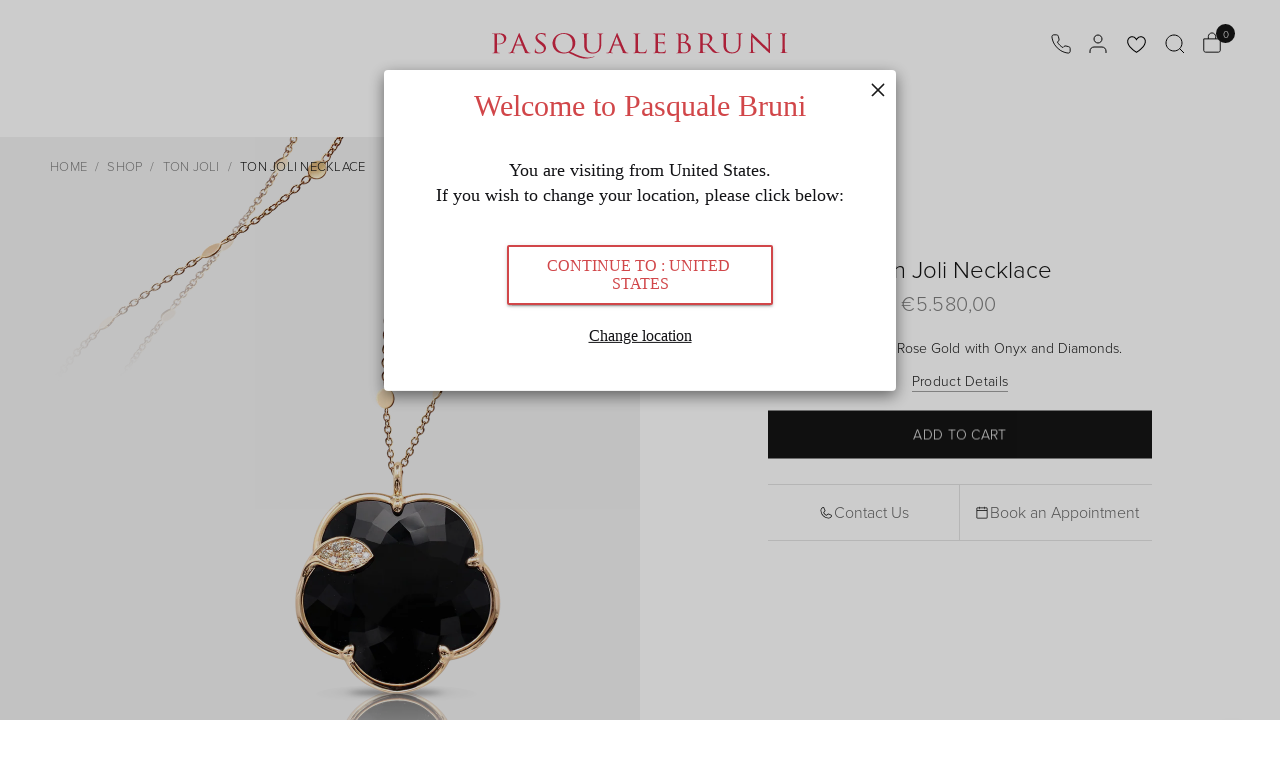

--- FILE ---
content_type: text/css
request_url: https://www.pasqualebruni.com/cdn/shop/t/93/assets/store-locator.css?v=129760670334980352521767960102
body_size: 2816
content:
#w3-storelocator-app .location-item .location-list-item-details,#w3-storelocator-app .main_search_bar label,#w3-storelocator-app .newsletter__wrapper .newsletter--form input .cf-field-description,#w3-storelocator-app .newsletter__wrapper .newsletter--form input .parsley-errors-list,#w3-storelocator-app .newsletter__wrapper .newsletter--form select .cf-field-description,#w3-storelocator-app .newsletter__wrapper .newsletter--form select .parsley-errors-list,#w3-storelocator-app .search_within_distance label,#w3-storelocator-app input,#w3-storelocator-app input .parsley-errors-list,#w3-storelocator-app select,#w3-storelocator-app select .parsley-errors-list,.newsletter__wrapper .newsletter--form #w3-storelocator-app input .cf-field-description,.newsletter__wrapper .newsletter--form #w3-storelocator-app input .parsley-errors-list,.newsletter__wrapper .newsletter--form #w3-storelocator-app select .cf-field-description,.newsletter__wrapper .newsletter--form #w3-storelocator-app select .parsley-errors-list,.newsletter__wrapper .newsletter--form .input-group-newsletter .cf-field-description,#w3-storelocator-app .map-left-layout,#map_search_filters:before{color:#151515;font-family:var(--font-body-family)!important;font-size:1rem}div#map_search_filters{padding-left:0}@media screen and (max-width: 768px){div#map_search_filters{display:flex;flex-wrap:wrap}}#map_search_filters:before{content:"Store Type";display:block!important;text-transform:uppercase!important}@media screen and (max-width: 768px){div#map_search_filters:before{width:100%}}#map_search_filters span{margin-bottom:-10px!important}@media screen and (min-width: 768px){#map_search_filters span{display:block!important}}@media screen and (max-width: 767px){#map_search_filters span{width:50%;margin-right:0!important}}#map_search_filters label{display:inline-flex!important;align-items:center!important;gap:2px!important;font-size:16px!important}.include-base-css #map_search_filters label input:after{margin-top:4px}.include-base-css .leaflet-custom-popup-location-item *{font-family:var(--font-body-family)!important}.include-base-css .leaflet-custom-popup-location-item .location-website a{color:#cb2c30;font-size:13px!important;text-transform:uppercase}.include-base-css .leaflet-custom-popup-location-item a.directions-link{margin-top:0!important;color:#cb2c30;font-size:13px!important;text-transform:uppercase}.leaflet-container .leaflet-control-attribution,.leaflet-custom-popup-location-item .location-city-line{display:none!important}#w3-storelocator-app .location-item .location-list-item-details,#w3-storelocator-app .main_search_bar label,#w3-storelocator-app .search_within_distance label,#w3-storelocator-app input,#w3-storelocator-app select{font-size:16px}#w3-storelocator-app .address-search-box{text-transform:uppercase!important;font-family:var(--font-body-family)!important;font-size:14px;outline:2px solid #b7b5b5}#w3-storelocator-app .address-search-box:focus{outline:2px solid #666!important}#w3-storelocator-app .newsletter__wrapper .newsletter--form input .cf-field-description,#w3-storelocator-app .newsletter__wrapper .newsletter--form select .cf-field-description,#w3-storelocator-app input .parsley-errors-list,#w3-storelocator-app select .parsley-errors-list,.newsletter__wrapper .newsletter--form #w3-storelocator-app input .cf-field-description,.newsletter__wrapper .newsletter--form #w3-storelocator-app select .cf-field-description,.newsletter__wrapper .newsletter--form .input-group-newsletter .cf-field-description{font-size:.75rem;letter-spacing:.5px;line-height:1.1714285714}@media screen and (min-width: 1006px){#w3-storelocator-app .newsletter__wrapper .newsletter--form input .cf-field-description,#w3-storelocator-app .newsletter__wrapper .newsletter--form select .cf-field-description,#w3-storelocator-app input .parsley-errors-list,#w3-storelocator-app select .parsley-errors-list,.newsletter__wrapper .newsletter--form #w3-storelocator-app input .cf-field-description,.newsletter__wrapper .newsletter--form #w3-storelocator-app select .cf-field-description,.newsletter__wrapper .newsletter--form .input-group-newsletter .cf-field-description{font-size:.625rem;letter-spacing:1px;line-height:1.3333333333}}#w3-storelocator-app .newsletter__wrapper .newsletter--form input .cf-form-actions button.cf-submit-form,#w3-storelocator-app .newsletter__wrapper .newsletter--form select .cf-form-actions button.cf-submit-form,.newsletter__wrapper .newsletter--form #w3-storelocator-app input .cf-form-actions button.cf-submit-form,.newsletter__wrapper .newsletter--form #w3-storelocator-app select .cf-form-actions button.cf-submit-form{font-size:.75rem;letter-spacing:.15rem;line-height:1.1428571429;padding:1.0625rem}.include-base-css .leaflet-custom-popup-location-item .location-filters{display:none}@media screen and (min-width: 768px){w3-store-locator{padding:30px 96px}#w3-storelocator-app .newsletter__wrapper .newsletter--form input .cf-form-actions button.cf-submit-form,#w3-storelocator-app .newsletter__wrapper .newsletter--form select .cf-form-actions button.cf-submit-form,.newsletter__wrapper .newsletter--form #w3-storelocator-app input .cf-form-actions button.cf-submit-form,.newsletter__wrapper .newsletter--form #w3-storelocator-app select .cf-form-actions button.cf-submit-form{padding:.625rem 2.28125rem}}#w3-storelocator-app .newsletter__wrapper .newsletter--form input .cf-form-actions button.cf-submit-form,#w3-storelocator-app .newsletter__wrapper .newsletter--form select .cf-form-actions button.cf-submit-form,newsletter__wrapper .newsletter--form #w3-storelocator-app input .cf-form-actions button.cf-submit-form,.newsletter__wrapper .newsletter--form #w3-storelocator-app select .cf-form-actions button.cf-submit-form{background-color:#151515;border:1px solid #151515;color:var(--color-brand-white);transition:background-color .25s,color .25s,border-color .25s}#w3-storelocator-app .newsletter__wrapper .newsletter--form input .cf-form-actions button.cf-submit-form:hover:not([disabled]),#w3-storelocator-app .newsletter__wrapper .newsletter--form select .cf-form-actions button.cf-submit-form:hover:not([disabled]),.newsletter__wrapper .newsletter--form #w3-storelocator-app input .cf-form-actions button.cf-submit-form:hover:not([disabled]),.newsletter__wrapper .newsletter--form #w3-storelocator-app select .cf-form-actions button.cf-submit-form:hover:not([disabled]){background-color:var(--color-primary-700);border:1px solid var(--color-primary-700)}#w3-storelocator-app .newsletter__wrapper .newsletter--form input .cf-form-actions button.btn-outline.cf-submit-form,#w3-storelocator-app .newsletter__wrapper .newsletter--form select .cf-form-actions button.btn-outline.cf-submit-form,.newsletter__wrapper .newsletter--form #w3-storelocator-app input .cf-form-actions button.btn-outline.cf-submit-form,.newsletter__wrapper .newsletter--form #w3-storelocator-app select .cf-form-actions button.btn-outline.cf-submit-form{border:1px solid #151515;color:#151515}#w3-storelocator-app .newsletter__wrapper .newsletter--form input .cf-form-actions button.btn-outline.cf-submit-form:active:not([disabled]),#w3-storelocator-app .newsletter__wrapper .newsletter--form input .cf-form-actions button.btn-outline.cf-submit-form:focus:not([disabled]),#w3-storelocator-app .newsletter__wrapper .newsletter--form input .cf-form-actions button.btn-outline.cf-submit-form:hover:not([disabled]),#w3-storelocator-app .newsletter__wrapper .newsletter--form select .cf-form-actions button.btn-outline.cf-submit-form:active:not([disabled]),#w3-storelocator-app .newsletter__wrapper .newsletter--form select .cf-form-actions button.btn-outline.cf-submit-form:focus:not([disabled]),#w3-storelocator-app .newsletter__wrapper .newsletter--form select .cf-form-actions button.btn-outline.cf-submit-form:hover:not([disabled]),.newsletter__wrapper .newsletter--form #w3-storelocator-app input .cf-form-actions button.btn-outline.cf-submit-form:active:not([disabled]),.newsletter__wrapper .newsletter--form #w3-storelocator-app input .cf-form-actions button.btn-outline.cf-submit-form:focus:not([disabled]),.newsletter__wrapper .newsletter--form #w3-storelocator-app input .cf-form-actions button.btn-outline.cf-submit-form:hover:not([disabled]),.newsletter__wrapper .newsletter--form #w3-storelocator-app select .cf-form-actions button.btn-outline.cf-submit-form:active:not([disabled]),.newsletter__wrapper .newsletter--form #w3-storelocator-app select .cf-form-actions button.btn-outline.cf-submit-form:focus:not([disabled]),.newsletter__wrapper .newsletter--form #w3-storelocator-app select .cf-form-actions button.btn-outline.cf-submit-form:hover:not([disabled]){background-color:#151515;color:var(--color-brand-white)}#w3-storelocator-app #btn-clear-search,.btn-underline{text-decoration:none;background:transparent;border:0;color:#151515;padding:0;position:relative;display:inline-block}#w3-storelocator-app #btn-clear-search:after,.btn-underline:after{content:"";display:block;height:1px;width:100%;background-color:currentColor;margin-top:0}#w3-storelocator-app #btn-clear-search{text-transform:uppercase;color:#666;margin-top:10px;line-height:1.4;letter-spacing:.3px}#shopify-privacy-banner-div #shopify-privacy-banner-inner-div #w3-storelocator-app button#btn-clear-search,#w3-storelocator-app #shopify-privacy-banner-div #shopify-privacy-banner-inner-div button#btn-clear-search,#w3-storelocator-app .btn-s#btn-clear-search,#w3-storelocator-app .newsletter__wrapper .newsletter--form .input-group-newsletter .cf-form-actions button.cf-submit-form#btn-clear-search,#w3-storelocator-app .newsletter__wrapper .newsletter--form input .cf-form-actions button.btn-underline.cf-submit-form,#w3-storelocator-app .newsletter__wrapper .newsletter--form input .cf-form-actions button.cf-submit-form#btn-clear-search,#w3-storelocator-app .newsletter__wrapper .newsletter--form select .cf-form-actions button.btn-underline.cf-submit-form,#w3-storelocator-app .newsletter__wrapper .newsletter--form select .cf-form-actions button.cf-submit-form#btn-clear-search,#w3-storelocator-app .shopify-challenge__container .shopify-challenge__button#btn-clear-search,.newsletter__wrapper .newsletter--form #w3-storelocator-app input .cf-form-actions button.btn-underline.cf-submit-form,.newsletter__wrapper .newsletter--form #w3-storelocator-app input .cf-form-actions button.cf-submit-form#btn-clear-search,.newsletter__wrapper .newsletter--form #w3-storelocator-app select .cf-form-actions button.btn-underline.cf-submit-form,.newsletter__wrapper .newsletter--form #w3-storelocator-app select .cf-form-actions button.cf-submit-form#btn-clear-search,.newsletter__wrapper .newsletter--form .input-group-newsletter .cf-form-actions #w3-storelocator-app button.cf-submit-form#btn-clear-search,.shopify-challenge__container #w3-storelocator-app .shopify-challenge__button#btn-clear-search{font-size:.75rem;letter-spacing:.15rem;line-height:1.4;padding:0}#w3-storelocator-app .btn-m#btn-clear-search{font-size:.8125rem;letter-spacing:.25rem;line-height:1.6153846154;padding:0}#w3-storelocator-app .btn-l#btn-clear-search,#w3-storelocator-app .globo-formbuilder .globo-form .globo-form-app .footer button#btn-clear-search,.globo-formbuilder .globo-form .globo-form-app .footer #w3-storelocator-app button#btn-clear-search{font-size:.875rem;letter-spacing:.25rem;line-height:1.4166666667;padding:0}#shopify-privacy-banner-div #shopify-privacy-banner-inner-div #w3-storelocator-app button.accept#btn-clear-search,#shopify-privacy-banner-div #shopify-privacy-banner-inner-div #w3-storelocator-app button.decline#btn-clear-search,#w3-storelocator-app #shopify-privacy-banner-div #shopify-privacy-banner-inner-div button.accept#btn-clear-search,#w3-storelocator-app #shopify-privacy-banner-div #shopify-privacy-banner-inner-div button.decline#btn-clear-search,#w3-storelocator-app .btn-primary#btn-clear-search,#w3-storelocator-app .globo-formbuilder .globo-form .globo-form-app .footer button#btn-clear-search,#w3-storelocator-app .js-qty__adjust#btn-clear-search,#w3-storelocator-app .newsletter__wrapper .newsletter--form .input-group-newsletter .cf-form-actions button.cf-submit-form#btn-clear-search,#w3-storelocator-app .newsletter__wrapper .newsletter--form input .cf-form-actions button.btn-underline.cf-submit-form,#w3-storelocator-app .newsletter__wrapper .newsletter--form input .cf-form-actions button.cf-submit-form#btn-clear-search,#w3-storelocator-app .newsletter__wrapper .newsletter--form select .cf-form-actions button.btn-underline.cf-submit-form,#w3-storelocator-app .newsletter__wrapper .newsletter--form select .cf-form-actions button.cf-submit-form#btn-clear-search,#w3-storelocator-app .shopify-challenge__container .shopify-challenge__button#btn-clear-search,.globo-formbuilder .globo-form .globo-form-app .footer #w3-storelocator-app button#btn-clear-search,.newsletter__wrapper .newsletter--form #w3-storelocator-app input .cf-form-actions button.btn-underline.cf-submit-form,.newsletter__wrapper .newsletter--form #w3-storelocator-app input .cf-form-actions button.cf-submit-form#btn-clear-search,.newsletter__wrapper .newsletter--form #w3-storelocator-app select .cf-form-actions button.btn-underline.cf-submit-form,.newsletter__wrapper .newsletter--form #w3-storelocator-app select .cf-form-actions button.cf-submit-form#btn-clear-search,.newsletter__wrapper .newsletter--form .input-group-newsletter .cf-form-actions #w3-storelocator-app button.cf-submit-form#btn-clear-search,.shopify-challenge__container #w3-storelocator-app .shopify-challenge__button#btn-clear-search{color:#151515}#shopify-privacy-banner-div #shopify-privacy-banner-inner-div #w3-storelocator-app button.accept#btn-clear-search:after,#shopify-privacy-banner-div #shopify-privacy-banner-inner-div #w3-storelocator-app button.decline#btn-clear-search:after,#w3-storelocator-app #shopify-privacy-banner-div #shopify-privacy-banner-inner-div button.accept#btn-clear-search:after,#w3-storelocator-app #shopify-privacy-banner-div #shopify-privacy-banner-inner-div button.decline#btn-clear-search:after,#w3-storelocator-app .btn-primary#btn-clear-search:after,#w3-storelocator-app .globo-formbuilder .globo-form .globo-form-app .footer button#btn-clear-search:after,#w3-storelocator-app .js-qty__adjust#btn-clear-search:after,#w3-storelocator-app .newsletter__wrapper .newsletter--form .input-group-newsletter .cf-form-actions button.cf-submit-form#btn-clear-search:after,#w3-storelocator-app .newsletter__wrapper .newsletter--form input .cf-form-actions button.btn-underline.cf-submit-form:after,#w3-storelocator-app .newsletter__wrapper .newsletter--form input .cf-form-actions button.cf-submit-form#btn-clear-search:after,#w3-storelocator-app .newsletter__wrapper .newsletter--form select .cf-form-actions button.btn-underline.cf-submit-form:after,#w3-storelocator-app .newsletter__wrapper .newsletter--form select .cf-form-actions button.cf-submit-form#btn-clear-search:after,#w3-storelocator-app .shopify-challenge__container .shopify-challenge__button#btn-clear-search:after,.globo-formbuilder .globo-form .globo-form-app .footer #w3-storelocator-app button#btn-clear-search:after,.newsletter__wrapper .newsletter--form #w3-storelocator-app input .cf-form-actions button.btn-underline.cf-submit-form:after,.newsletter__wrapper .newsletter--form #w3-storelocator-app input .cf-form-actions button.cf-submit-form#btn-clear-search:after,.newsletter__wrapper .newsletter--form #w3-storelocator-app select .cf-form-actions button.btn-underline.cf-submit-form:after,.newsletter__wrapper .newsletter--form #w3-storelocator-app select .cf-form-actions button.cf-submit-form#btn-clear-search:after,.newsletter__wrapper .newsletter--form .input-group-newsletter .cf-form-actions #w3-storelocator-app button.cf-submit-form#btn-clear-search:after,.shopify-challenge__container #w3-storelocator-app .shopify-challenge__button#btn-clear-search:after{background-color:var(--color-primary-500);content:"";transition:width var(--speed-slow),transform var(--speed-slow);width:100%}#shopify-privacy-banner-div #shopify-privacy-banner-inner-div #w3-storelocator-app button.accept#btn-clear-search:hover:not([disabled]),#shopify-privacy-banner-div #shopify-privacy-banner-inner-div #w3-storelocator-app button.decline#btn-clear-search:hover:not([disabled]),#w3-storelocator-app #shopify-privacy-banner-div #shopify-privacy-banner-inner-div button.accept#btn-clear-search:hover:not([disabled]),#w3-storelocator-app #shopify-privacy-banner-div #shopify-privacy-banner-inner-div button.decline#btn-clear-search:hover:not([disabled]),#w3-storelocator-app .btn-primary#btn-clear-search:hover:not([disabled]),#w3-storelocator-app .globo-formbuilder .globo-form .globo-form-app .footer button#btn-clear-search:hover:not([disabled]),#w3-storelocator-app .js-qty__adjust#btn-clear-search:hover:not([disabled]),#w3-storelocator-app .newsletter__wrapper .newsletter--form .input-group-newsletter .cf-form-actions button.cf-submit-form#btn-clear-search:hover:not([disabled]),#w3-storelocator-app .newsletter__wrapper .newsletter--form input .cf-form-actions button.btn-underline.cf-submit-form:hover:not([disabled]),#w3-storelocator-app .newsletter__wrapper .newsletter--form input .cf-form-actions button.cf-submit-form#btn-clear-search:hover:not([disabled]),#w3-storelocator-app .newsletter__wrapper .newsletter--form select .cf-form-actions button.btn-underline.cf-submit-form:hover:not([disabled]),#w3-storelocator-app .newsletter__wrapper .newsletter--form select .cf-form-actions button.cf-submit-form#btn-clear-search:hover:not([disabled]),#w3-storelocator-app .shopify-challenge__container .shopify-challenge__button#btn-clear-search:hover:not([disabled]),.globo-formbuilder .globo-form .globo-form-app .footer #w3-storelocator-app button#btn-clear-search:hover:not([disabled]),.newsletter__wrapper .newsletter--form #w3-storelocator-app input .cf-form-actions button.btn-underline.cf-submit-form:hover:not([disabled]),.newsletter__wrapper .newsletter--form #w3-storelocator-app input .cf-form-actions button.cf-submit-form#btn-clear-search:hover:not([disabled]),.newsletter__wrapper .newsletter--form #w3-storelocator-app select .cf-form-actions button.btn-underline.cf-submit-form:hover:not([disabled]),.newsletter__wrapper .newsletter--form #w3-storelocator-app select .cf-form-actions button.cf-submit-form#btn-clear-search:hover:not([disabled]),.newsletter__wrapper .newsletter--form .input-group-newsletter .cf-form-actions #w3-storelocator-app button.cf-submit-form#btn-clear-search:hover:not([disabled]),.shopify-challenge__container #w3-storelocator-app .shopify-challenge__button#btn-clear-search:hover:not([disabled]){background-color:transparent;border:0}#shopify-privacy-banner-div #shopify-privacy-banner-inner-div #w3-storelocator-app button.accept#btn-clear-search:hover:not([disabled]):after,#shopify-privacy-banner-div #shopify-privacy-banner-inner-div #w3-storelocator-app button.decline#btn-clear-search:hover:not([disabled]):after,#w3-storelocator-app #shopify-privacy-banner-div #shopify-privacy-banner-inner-div button.accept#btn-clear-search:hover:not([disabled]):after,#w3-storelocator-app #shopify-privacy-banner-div #shopify-privacy-banner-inner-div button.decline#btn-clear-search:hover:not([disabled]):after,#w3-storelocator-app .btn-primary#btn-clear-search:hover:not([disabled]):after,#w3-storelocator-app .globo-formbuilder .globo-form .globo-form-app .footer button#btn-clear-search:hover:not([disabled]):after,#w3-storelocator-app .js-qty__adjust#btn-clear-search:hover:not([disabled]):after,#w3-storelocator-app .newsletter__wrapper .newsletter--form .input-group-newsletter .cf-form-actions button.cf-submit-form#btn-clear-search:hover:not([disabled]):after,#w3-storelocator-app .newsletter__wrapper .newsletter--form input .cf-form-actions button.btn-underline.cf-submit-form:hover:not([disabled]):after,#w3-storelocator-app .newsletter__wrapper .newsletter--form input .cf-form-actions button.cf-submit-form#btn-clear-search:hover:not([disabled]):after,#w3-storelocator-app .newsletter__wrapper .newsletter--form select .cf-form-actions button.btn-underline.cf-submit-form:hover:not([disabled]):after,#w3-storelocator-app .newsletter__wrapper .newsletter--form select .cf-form-actions button.cf-submit-form#btn-clear-search:hover:not([disabled]):after,#w3-storelocator-app .shopify-challenge__container .shopify-challenge__button#btn-clear-search:hover:not([disabled]):after,.globo-formbuilder .globo-form .globo-form-app .footer #w3-storelocator-app button#btn-clear-search:hover:not([disabled]):after,.newsletter__wrapper .newsletter--form #w3-storelocator-app input .cf-form-actions button.btn-underline.cf-submit-form:hover:not([disabled]):after,.newsletter__wrapper .newsletter--form #w3-storelocator-app input .cf-form-actions button.cf-submit-form#btn-clear-search:hover:not([disabled]):after,.newsletter__wrapper .newsletter--form #w3-storelocator-app select .cf-form-actions button.btn-underline.cf-submit-form:hover:not([disabled]):after,.newsletter__wrapper .newsletter--form #w3-storelocator-app select .cf-form-actions button.cf-submit-form#btn-clear-search:hover:not([disabled]):after,.newsletter__wrapper .newsletter--form .input-group-newsletter .cf-form-actions #w3-storelocator-app button.cf-submit-form#btn-clear-search:hover:not([disabled]):after,.shopify-challenge__container #w3-storelocator-app .shopify-challenge__button#btn-clear-search:hover:not([disabled]):after{width:0}#w3-storelocator-app .btn-secondary#btn-clear-search{color:var(--color-brand-white)}#w3-storelocator-app .btn-secondary#btn-clear-search:after{background-color:var(--color-brand-white);transition:width var(--speed-slow),transform var(--speed-slow);width:100%}#w3-storelocator-app .btn-secondary#btn-clear-search:active:not([disabled]),#w3-storelocator-app .btn-secondary#btn-clear-search:focus:not([disabled]),#w3-storelocator-app .btn-secondary#btn-clear-search:hover:not([disabled]){background-color:transparent;border:0}#w3-storelocator-app .btn-secondary#btn-clear-search:active:not([disabled]):after,#w3-storelocator-app .btn-secondary#btn-clear-search:focus:not([disabled]):after,#w3-storelocator-app .btn-secondary#btn-clear-search:hover:not([disabled]):after{width:0}#w3-storelocator-app .newsletter__wrapper .newsletter--form input .parsley-errors-list,#w3-storelocator-app .newsletter__wrapper .newsletter--form select .parsley-errors-list,.newsletter__wrapper .newsletter--form #w3-storelocator-app input .parsley-errors-list,.newsletter__wrapper .newsletter--form #w3-storelocator-app select .parsley-errors-list{left:0;position:absolute;top:100%}#w3-storelocator-app .newsletter__wrapper .newsletter--form input input[type=email],#w3-storelocator-app .newsletter__wrapper .newsletter--form input input[type=text],#w3-storelocator-app .newsletter__wrapper .newsletter--form input select,#w3-storelocator-app .newsletter__wrapper .newsletter--form select input[type=email],#w3-storelocator-app .newsletter__wrapper .newsletter--form select input[type=text],#w3-storelocator-app .newsletter__wrapper .newsletter--form select select,.newsletter__wrapper .newsletter--form #w3-storelocator-app input input[type=email],.newsletter__wrapper .newsletter--form #w3-storelocator-app input input[type=text],.newsletter__wrapper .newsletter--form #w3-storelocator-app input select,.newsletter__wrapper .newsletter--form #w3-storelocator-app select input[type=email],.newsletter__wrapper .newsletter--form #w3-storelocator-app select input[type=text],.newsletter__wrapper .newsletter--form #w3-storelocator-app select select{margin-bottom:var(--spacing-1);padding:var(--spacing-1) 0}#w3-storelocator-app .newsletter__wrapper .newsletter--form input .cf-field,#w3-storelocator-app .newsletter__wrapper .newsletter--form select .cf-field,.newsletter__wrapper .newsletter--form #w3-storelocator-app input .cf-field,.newsletter__wrapper .newsletter--form #w3-storelocator-app select .cf-field{margin:0;padding-bottom:0;padding-top:0}#w3-storelocator-app .newsletter__wrapper .newsletter--form input .cf-form-actions,#w3-storelocator-app .newsletter__wrapper .newsletter--form select .cf-form-actions,.newsletter__wrapper .newsletter--form #w3-storelocator-app input .cf-form-actions,.newsletter__wrapper .newsletter--form #w3-storelocator-app select .cf-form-actions{margin-top:var(--spacing-3)}#w3-storelocator-app .newsletter__wrapper .newsletter--form input .cf-form-actions button.cf-submit-form,#w3-storelocator-app .newsletter__wrapper .newsletter--form select .cf-form-actions button.cf-submit-form,.newsletter__wrapper .newsletter--form #w3-storelocator-app input .cf-form-actions button.cf-submit-form,.newsletter__wrapper .newsletter--form #w3-storelocator-app select .cf-form-actions button.cf-submit-form{padding:var(--spacing-1) var(--spacing-2);width:100%}#w3-storelocator-app .newsletter__wrapper .newsletter--form input .cf-field-description,#w3-storelocator-app .newsletter__wrapper .newsletter--form select .cf-field-description,.newsletter__wrapper .newsletter--form #w3-storelocator-app input .cf-field-description,.newsletter__wrapper .newsletter--form #w3-storelocator-app select .cf-field-description{color:var(--color-text-lighter);opacity:1;order:0;padding:4px}#w3-storelocator-app .newsletter__wrapper .newsletter--form input .cf-field-container[data-cf-field-type=dropdown],#w3-storelocator-app .newsletter__wrapper .newsletter--form select .cf-field-container[data-cf-field-type=dropdown],.newsletter__wrapper .newsletter--form #w3-storelocator-app input .cf-field-container[data-cf-field-type=dropdown],.newsletter__wrapper .newsletter--form #w3-storelocator-app select .cf-field-container[data-cf-field-type=dropdown]{margin-bottom:var(--spacing-3)}#w3-storelocator-app .newsletter__wrapper .newsletter--form input .cf-field-container[data-cf-field-type=dropdown] select,#w3-storelocator-app .newsletter__wrapper .newsletter--form select .cf-field-container[data-cf-field-type=dropdown] select,.newsletter__wrapper .newsletter--form #w3-storelocator-app input .cf-field-container[data-cf-field-type=dropdown] select,.newsletter__wrapper .newsletter--form #w3-storelocator-app select .cf-field-container[data-cf-field-type=dropdown] select{margin-bottom:0}#w3-storelocator-app input,#w3-storelocator-app select{border:none;position:relative;width:100%}#w3-storelocator-app input .parsley-errors-list,#w3-storelocator-app select .parsley-errors-list{left:0;position:absolute;top:100%}#RecoverPasswordForm .newsletter__wrapper .newsletter--form #w3-storelocator-app input .cf-form-actions button.cf-submit-form,#RecoverPasswordForm .newsletter__wrapper .newsletter--form #w3-storelocator-app select .cf-form-actions button.cf-submit-form,#w3-storelocator-app #RecoverPasswordForm .newsletter__wrapper .newsletter--form input .cf-form-actions button.cf-submit-form,#w3-storelocator-app #RecoverPasswordForm .newsletter__wrapper .newsletter--form select .cf-form-actions button.cf-submit-form,#w3-storelocator-app .newsletter__wrapper .newsletter--form input .cf-form-actions #RecoverPasswordForm button.cf-submit-form,#w3-storelocator-app .newsletter__wrapper .newsletter--form select .cf-form-actions #RecoverPasswordForm button.cf-submit-form,.newsletter__wrapper .newsletter--form #w3-storelocator-app input .cf-form-actions #RecoverPasswordForm button.cf-submit-form,.newsletter__wrapper .newsletter--form #w3-storelocator-app select .cf-form-actions #RecoverPasswordForm button.cf-submit-form{width:100%}@media screen and (min-width: 768px){#w3-storelocator-app .collections-hightlights-row .collections-row .btn-primary-desktop#btn-clear-search,.collections-hightlights-row .collections-row #w3-storelocator-app .btn-primary-desktop#btn-clear-search{color:#151515}}@media screen and (min-width: 768px){#w3-storelocator-app .collections-hightlights-row .collections-row .btn-primary-desktop#btn-clear-search:after,.collections-hightlights-row .collections-row #w3-storelocator-app .btn-primary-desktop#btn-clear-search:after{background-color:#151515}}@media screen and (min-width: 768px){#w3-storelocator-app .collections-hightlights-row .collections-row .btn-secondary-desktop#btn-clear-search,.collections-hightlights-row .collections-row #w3-storelocator-app .btn-secondary-desktop#btn-clear-search{color:var(--color-secondary)}#w3-storelocator-app .collections-hightlights-row .collections-row .btn-secondary-desktop#btn-clear-search:after,.collections-hightlights-row .collections-row #w3-storelocator-app .btn-secondary-desktop#btn-clear-search:after{background-color:var(--color-secondary)}}#w3-storelocator-app #within_distance{margin-right:2.25rem}#w3-storelocator-app .main_search_bar{display:flex;flex-wrap:wrap;margin-bottom:1rem}@media screen and (min-width: 768px){#w3-storelocator-app .main_search_bar{flex-basis:70%;margin-bottom:2.25rem}}#w3-storelocator-app .main_search_bar label{flex-basis:100%;text-transform:uppercase}#w3-storelocator-app .main_search_bar button,#w3-storelocator-app .include-base-css button{background-color:#000;border:0;border-radius:100px;margin-right:1rem;text-transform:uppercase}#w3-storelocator-app .main_search_bar button#search_submit{position:relative;overflow:hidden;background-color:#000;color:#fff;border:1px solid #000000;text-transform:uppercase;border-radius:0;padding:14px 30px 18px;text-align:center;z-index:1;transition:color .3s ease}#w3-storelocator-app .main_search_bar button#search_submit:before{content:"";display:block;position:absolute;top:0;bottom:0;left:-5%;width:125%;height:100%;background:var(--bg-body);opacity:0;z-index:5;opacity:1;border-radius:var(--button-border-radius, 0px);transform-origin:bottom left;backface-visibility:hidden;transform:rotate3d(0,0,1,6deg) translate3d(-1.2em,110%,0);will-change:transform;transition:all .25s cubic-bezier(.104,.204,.492,1)}#w3-storelocator-app .main_search_bar button#search_submit:hover:before{transform:rotate3d(0,0,1,0) translateZ(0);z-index:0}#w3-storelocator-app .main_search_bar button#search_submit:hover{color:var(--outline-button-label, var(--color-accent))}#w3-storelocator-app .main_search_bar button#search_submit{z-index:1}#w3-storelocator-app .main_search_bar button#search_submit *{position:relative;z-index:2}#w3-storelocator-app .location-list button{background:#000;text-transform:uppercase;padding:6px 20px 0;width:auto!important;margin-bottom:20px}#w3-storelocator-app .include-base-css .directions-link{text-transform:uppercase}#w3-storelocator-app .location-list button:focus{border-color:#000!important}@media screen and (max-width: 767px){.map-container{padding:0 16px}.map-container #map{max-height:400px}#w3-storelocator-app .main_search_bar button#search_submit,#w3-storelocator-app .main_search_bar button.use_my_location{margin-top:.5rem}.include-base-css .leaflet-custom-popup-location-item .location-name{font-size:14px!important}}@media screen and (min-width: 768px){#w3-storelocator-app .main_search_bar button.use_my_location{margin-left:1rem}}@media screen and (max-width: 767px){#w3-storelocator-app .search_within_distance{margin-top:1rem;margin-bottom:0}}#w3-storelocator-app .search_within_distance label{display:flex;margin-bottom:0;text-transform:uppercase}@media screen and (min-width: 768px){#w3-storelocator-app .search_within_distance label{margin-bottom:.5em}}#w3-storelocator-app input,#w3-storelocator-app select{background-color:transparent}@media screen and (min-width: 768px){#w3-storelocator-app input,#w3-storelocator-app select{flex-basis:74%}}#w3-storelocator-app .search_bar{background:var(--color-footer-bg, var(--color-accent));border-radius:8px;border-radius:.5rem;display:flex;margin:0 0 .25rem;padding:2.5rem 2.5rem 4.5rem;position:relative}#w3-storelocator-app #within_distance{padding-left:0}@media screen and (max-width: 767px){div#map_search_filters{padding-left:0}#w3-storelocator-app .location-list{margin-right:0!important}#w3-storelocator-app{border-bottom:.5px solid rgb(217 208 208)}#w3-storelocator-app input#address_search{height:40px}#w3-storelocator-app input#address_search::placeholder,#map_search_filters:before,.include-base-css #map_search_filters label,#w3-storelocator-app #btn-clear-search{font-size:13px!important}w3-store-locator{padding:0}#w3-storelocator-app .search_bar{flex-direction:column}.include-base-css #map_search_filters label{width:28px}.leaflet-custom-popup-location-item{font-size:11px!important}.include-base-css .layer-custom-popup{max-width:calc(90% - 50px)!important}.include-base-css .location-list-item-name{font-size:12px!important}#w3-storelocator-app .location-item .location-list-item-details,#w3-storelocator-app .main_search_bar label,#w3-storelocator-app .search_within_distance label,#w3-storelocator-app input,#w3-storelocator-app select{font-size:13px!important}}#w3-storelocator-app .search_bar .map-clear-wrapper{bottom:40px;position:absolute}#w3-storelocator-app .location-list{overflow-y:auto}#w3-storelocator-app .location-list::-webkit-scrollbar{height:6px;width:6px}#w3-storelocator-app .location-list::-webkit-scrollbar-track{background:var(--color-footer-bg, var(--color-accent));border-radius:20px}#w3-storelocator-app .location-list::-webkit-scrollbar-thumb{background-color:#2a2118;border-radius:20px}#w3-storelocator-app .location-item{background:var(--color-footer-bg, var(--color-accent));border:0;margin-bottom:.5rem}#w3-storelocator-app .location-item .location-list-item-details{letter-spacing:1px;text-transform:uppercase}#w3-storelocator-app .location-item .location-list-item-details .location-list-item-address span,#w3-storelocator-app .location-item .location-list-item-details .location-list-item-phone a,#w3-storelocator-app .location-item .location-list-item-details .location-list-item-directions a{letter-spacing:.3px}.location-list-item-name a{color:#151515;text-decoration:none;background-image:linear-gradient(#666,#666);background-image:none;text-decoration:underline;text-decoration-thickness:1px;text-underline-offset:6px;background-repeat:no-repeat;background-size:100% 1px;background-position:0 100%;line-height:1.8!important;-webkit-box-decoration-break:clone;box-decoration-break:clone;letter-spacing:.3px;display:inline-block;width:100%}.active-store .location-list-item-name a{color:#fff;background-image:linear-gradient(#fff,#fff);background-image:none;text-decoration-color:#fff}#w3-storelocator-app .leaflet-bottom,#w3-storelocator-app .leaflet-pane,#w3-storelocator-app .leaflet-top{z-index:10}#w3-storelocator-app select{background-image:url(https://cdn.shopify.com/s/files/1/0939/9979/2393/files/icon-select.svg?v=1747410858);background-repeat:no-repeat;background-position-y:center;background-position-x:calc(100% - 15px)}#w3-storelocator-app input#address_search::placeholder{color:#a5a4a4}#w3-storelocator-app .include-base-css .location-list-item-name a,#w3-storelocator-app .include-base-css .location-list-item-name span{font-size:16px!important}#w3-storelocator-app .location-list-item-address span,#w3-storelocator-app .location-list-item-phone span,#w3-storelocator-app .location-list-item-city-line span,#w3-storelocator-app .location-list-item-city-line a,#w3-storelocator-app .location-list-item-phone a,#w3-storelocator-app .location-list-item-directions span,#w3-storelocator-app .location-list-item-directions a,#w3-storelocator-app .location-list-item-distance{font-size:13px!important}#w3-storelocator-app .location-item.active-store{background-color:#cb2c30!important}#w3-storelocator-app .location-item.active-store *{color:#fff}#w3-storelocator-app .leaflet-right{top:48px;right:unset;left:50%;transform:translate(-50%)}.include-base-css .leaflet-custom-popup-location-list{font-size:14px!important}.leaflet-right .leaflet-control{margin-right:0!important}.include-base-css .leaflet-custom-popup-location-list{height:186px!important}.include-base-css .layer-custom-popup{max-width:100%!important}@media screen and (min-width: 767px){#w3-storelocator-app .leaflet-top .leaflet-control{margin-top:0!important;position:relative}#w3-storelocator-app .leaflet-top .layer-custom-popup.leaflet-control:after{content:" ";position:absolute;left:50%;transform:translate(-50%);top:100%;border-top:15px solid #fff;border-right:15px solid transparent;border-left:15px solid transparent;border-bottom:none}#w3-storelocator-app .leaflet-top .leaflet-control.leaflet-control-hidden:after{display:none!important}}.include-base-css .location-list-item-name{font-weight:300!important}
/*# sourceMappingURL=/cdn/shop/t/93/assets/store-locator.css.map?v=129760670334980352521767960102 */


--- FILE ---
content_type: text/css
request_url: https://www.pasqualebruni.com/cdn/shop/t/93/assets/breadcrumbs.css?v=78549537539241783431766157058
body_size: -367
content:
.section-breadcrumbs{position:absolute;z-index:5}.breadcrumbs-section+.product-section .thb-product-detail{margin-top:0}.breadcrumbs{font-size:var(--pb-font-link-sm-fs);line-height:var(--pb-font-link-sm-lh);letter-spacing:var(--pb-font-link-sm-ls);overflow-x:scroll;padding:15px;display:inline-flex;width:100%;white-space:nowrap;max-width:100vw;text-align:left;scrollbar-width:none}.breadcrumbs .separator{margin:0 8px}@media only screen and (min-width: 768px){.breadcrumbs{padding:20px 50px;overflow-x:hidden}}.breadcrumbs::-webkit-scrollbar{display:none}.breadcrumbs i{opacity:.2;display:inline-block;margin:0 8px}.breadcrumbs a,.breadcrumbs .separator{color:gray}
/*# sourceMappingURL=/cdn/shop/t/93/assets/breadcrumbs.css.map?v=78549537539241783431766157058 */


--- FILE ---
content_type: text/css
request_url: https://www.pasqualebruni.com/cdn/shop/t/93/assets/product-custom.css?v=145919573467244536341762190390
body_size: 1501
content:
.header-section{z-index:95}.template-product .main-content .row.full-width-row,.template-product .main-content .row.full-width-row .columns{padding:0}.template-product .product-images{background:#f2f2f2}.template-product .single-add-to-cart-button--text a{color:#fff}.template-product .single-add-to-cart-button--text:hover a,.template-product .single-add-to-cart-button:hover .single-add-to-cart-button--text a{color:#000}.template-product .wishlist-placeholder{display:none;width:51px}.template-product .wishlist-placeholder button{width:100%;height:49px;border:none;background:none;cursor:pointer;border:1px solid #cccccc}.template-product .product-form .swym-button-bar{margin:0}.template-product .product-form{display:flex;flex-direction:row;flex-wrap:wrap;justify-content:space-between;gap:10px}.template-product .product-form form{width:100%}@media only screen and (max-width: 1067px){.template-product .media-gallery{overflow:hidden}.template-product .thb-product-detail .product-images__slide:first-child .product-single__media-image{padding-bottom:135%!important}.template-product .product-images{padding:0 25px;grid-auto-flow:column;grid-auto-columns:minmax(100vw,1fr);overflow-y:hidden;overflow-x:auto;grid-template-columns:repeat(auto-fill,minmax(100vw,1fr));scroll-snap-type:x mandatory;scrollbar-width:none}.template-product .product-images::-webkit-scrollbar{display:none}.template-product .product-images__slide{scroll-snap-align:center;scroll-snap-stop:always}}@media only screen and (max-width: 767px){.template-product .thb-product-detail .product-images__slide:first-child .product-single__media-image{padding-bottom:175%!important}.template-product .product-images{padding:0 15px;grid-auto-columns:minmax(100vw,1fr);grid-template-columns:repeat(auto-fill,minmax(100vw,1fr))}}.template-product .thb-product-detail .product-title{font-size:calc(var(--font-heading-scale) * 1.5rem);line-height:calc(var(--font-heading-line-height-scale) * 2.125rem);font-weight:var(--font-body-medium-weight, 500);margin-bottom:3px;color:var(--color-body)}.template-product .product-information{padding:30px 20px}@media only screen and (min-width: 1068px){.template-product .product-information{padding:0 15px}}.template-product .product-form__input{margin-bottom:10px}.template-product .product-form{margin-top:20px}.template-product select{border:.5px solid #90909040}.template-product .thb-product-detail{margin-top:0}.template-product .thb-product-detail .row.full-width-row,.template-product .thb-product-detail .columns{padding:0}@media only screen and (min-width: 1068px){.template-product .product-grid-container{display:flex;grid-gap:unset;grid-template-columns:1fr 1fr}.template-product .product-grid-container .media-gallery,.template-product .product-grid-container .product-information{width:50%}.template-product .product-information{max-width:50%;padding:0 10vw}}.template-product .thb-product-detail .product-title{text-transform:capitalize!important;text-align:center}.template-product .thb-product-detail .product-price-container .price{justify-content:center}.template-product .thb-product-detail .product--text.style_vendor{text-align:center;text-transform:none;font-size:.875rem;letter-spacing:0;opacity:1;margin-bottom:10px}.template-product .add_to_cart_holder{display:flex;flex-wrap:wrap;margin-bottom:25px;justify-content:space-between;gap:10px}.template-product .product-popup-modal__button svg{height:16px;width:26px;margin-right:14px;fill:#1a1a1a}.template-product .swym-btn-container .swym-button:after{border:.5px solid #90909040}.template-product .thb-product-detail .product-short-description{text-align:center}.template-product .product-made-to-order{border-top:1px solid #90909040;border-bottom:1px solid #90909040;margin:50px 0 20px;padding:20px 0;text-align:center}.template-product .product-made-to-order h6{font-size:.7rem;font-weight:700;line-height:1rem;text-transform:uppercase;margin-bottom:10px}.template-product .product-made-to-order p{margin-bottom:0}.template-product .side-panel-links{text-align:center}.template-product .side-panel-links .side-panel-links--link{margin-right:0}.template-product .side-panel-links .text-button{font-size:.875rem}.template-product .appointment-contact-us{display:flex;flex-direction:row;justify-content:space-between;align-items:center}.template-product .appointment-contact-us button:first-child{border-right:1px solid #90909040}.template-product .appointment-contact-us .globo-form-btn{border-top:1px solid #90909040;border-bottom:1px solid #90909040!important;color:#666!important;padding:10px 0;width:50%;display:flex;align-items:center;justify-content:center;gap:8px}.template-product .appointment-contact-us .globo-form-btn svg{width:16px;height:16px;flex-shrink:0}.template-product .rte.text-size-medium,.template-product p.text-size-medium,.template-product .text-size-medium{font-size:.875rem!important;font-weight:300!important;line-height:1.4rem!important}.template-product .background-video__content h3.h3,.template-product .image-with-text__content h3.h3,.template-product .rich-text__inner h3.h3,.template-product .image-with-text-overlay--content h3.h3,.template-product .layered-images-with-text__content h3.h3,.template-product .text-with-icons__block-content h6.h3,.template-product .text-with-image__block-content h6.h3,.template-product .multicolumn__column h4.h3,.template-product .section-header h2.h3,.template-product .blog-post h5.h3 a{font-size:1.25rem!important;font-weight:300!important;line-height:1.4rem!important}.template-product .variations .product-form__input{display:flex;flex-direction:row-reverse;justify-content:space-between;gap:20px}.template-product .variations .product-form__input .size-guide .product-section .product-form__input .form__label,.template-product .variations .product-form__input .size-guide .product-popup-modal__button span{display:none}.template-product .preorder-button-link button{width:100%}.template-product .side-panel-content--tabs button.tab-active{display:none}.template-product .product-stones-content{display:flex;flex-direction:column;gap:5px;border-bottom:1px solid #9090900D;padding:20px 0}.template-product .product-stones-content h6{font-size:.875rem;line-height:1.2rem;margin-bottom:0;text-transform:uppercase}.template-product .product-stones-content p{font-size:.875rem;font-weight:300;line-height:1.2rem;margin-bottom:0}.template-product .section-multicolumn .row{gap:20px}.template-product .section-multicolumn .multicolumn .multicolumn__column{background:#9090900d;padding:40px;margin:0;border:5px solid white;width:25%;height:100%;min-height:280px}.template-product .section-multicolumn .multicolumn .multicolumn__column .multicolumn__image{padding-bottom:10px;margin-bottom:0;width:24px!important}.template-product .section-multicolumn .multicolumn .multicolumn__column h4{margin-bottom:20px;text-transform:uppercase}.product-images__slide--side-by-side{width:100%}@media only screen and (max-width: 1067px){.product-images__slide--mobile-hidden{display:none!important}.multicolumn .multicolumn__column{width:100%!important}}@media only screen and (min-width: 1068px){.product-images__slide--desktop-only,.flickity-nav,.flickity-progress{display:none!important}}.product-single__media-side-by-side{display:block;width:100%;position:relative;text-align:center}.side-by-side-container{display:flex;gap:3px;width:100%}.side-by-side-image{flex:1;position:relative}.side-by-side-image .product-single__media-image{display:block;position:relative;height:0;overflow:hidden;padding-bottom:var(--padding-bottom)}.side-by-side-image .product-single__media-image img{position:absolute;top:0;left:0;width:100%;height:100%;object-fit:cover;z-index:5}.side-by-side-image .product-single__media-zoom{position:absolute;top:23px;right:23px;z-index:40;background:var(--bg-body, #fff);border-radius:50%;height:38px;width:38px;display:flex;align-items:center;justify-content:center;box-shadow:0 2px 10px #00000026}.side-by-side-image .product-single__media-zoom svg{width:20px;height:20px}.side-by-side-image .product-single__media-zoom:hover svg,.side-by-side-image .product-single__media-zoom:focus svg{transform:scale(1.2)}@media only screen and (min-width: 1068px){.side-by-side-image .product-single__media-zoom{opacity:0}}@media only screen and (min-width: 1068px){.side-by-side-image:hover .product-single__media-zoom{opacity:1}}.side-by-side-image .figcaption{font-size:.875rem;line-height:1.5;text-align:center;padding:12px 15px;position:absolute;bottom:0;left:0;right:0;z-index:5;background:rgba(var(--bg-body-rgb),.7)}.globo-form-control input,.globo-form-control textarea,.globo-form-control select{display:block;height:41px;padding:10px 12px;color:#000;background-color:transparent!important;border:.5px solid red;border-radius:0;font-size:var(--gfb-form-default-font-size);position:relative;flex:1 1 auto;margin-bottom:0;width:100%;box-shadow:0!important;transition:none;outline:none;background-image:none!important}.globo-form-control .gfb__dropzone{display:flex;align-items:center;justify-content:center;min-height:150px;width:100%;position:relative;overflow:hidden;padding:12px;border-radius:4px;border:.5px solid red;background-color:transparent!important;transition:all .3s}.pickup-availability-wrapper{position:relative}.pickup-availability-wrapper.thb-loading{min-height:32px}.pickup-availability-information-container{text-align:center}.pickup-availability-information{display:flex;flex-flow:row;gap:20px;justify-content:center;align-items:start;padding:15px 0!important}.pickup-availability-information>svg{position:relative!important;top:3px!important;width:10px!important}.pickup-availability-information__title{margin-bottom:0;line-height:1.2;font-size:.875rem}.pickup-availability-information__title span{font-weight:700}.pickup-availability-information__title span{font-weight:var(--font-body-medium-weight, 500)}.pickup-availability-information__stock{display:none;font-size:.875rem;margin-bottom:5px;opacity:.8}.pickup-availability-information__button{font-size:.8125rem;font-weight:var(--font-body-medium-weight, 500)}.product-images-navigation{display:flex;align-items:center;justify-content:center;gap:20px;padding:0}@media only screen and (min-width: 1068px){.product-images-navigation{display:none}}.product-images-navigation .slider-button{width:34px;height:34px;display:inline-flex;align-items:center;justify-content:center;background:transparent;border:none;cursor:pointer;transition:all .25s cubic-bezier(.104,.204,.492,1)}@media only screen and (max-width: 1067px){.product-images-navigation .slider-button--prev{display:none;position:absolute;top:calc(45vh - 80px);left:10px}.product-images-navigation .slider-button--next{display:none;position:absolute;top:calc(45vh - 80px);right:10px}}@media only screen and (max-width: 767px){.product-images-navigation .slider-button--prev{display:none;position:absolute;top:calc(80vw - 80px);left:10px}.product-images-navigation .slider-button--next{display:none;position:absolute;top:calc(80vw - 80px);right:10px}.pb-custom-pdp.thb-product-detail .product-single__media-image img{object-fit:contain}.pb-custom-pdp.thb-product-detail .product-single__media-image{height:100%}}.product-images-navigation .slider-button[disabled]{pointer-events:none;opacity:.4}.product-images-progress{display:flex;align-items:center;justify-content:space-between;width:100%;padding:0 15px}.product-images-progress .progress-dot{flex:1;height:3px;background-color:#000;opacity:.2;border:none;padding:0;cursor:pointer}.product-images-progress .progress-dot:hover,.product-images-progress .progress-dot.active{background-color:#000;opacity:1}
/*# sourceMappingURL=/cdn/shop/t/93/assets/product-custom.css.map?v=145919573467244536341762190390 */


--- FILE ---
content_type: text/css
request_url: https://www.pasqualebruni.com/cdn/shop/t/93/assets/image-with-text-product.css?v=87157678545977746591762190387
body_size: -101
content:
.row.full-width-row-full.image-text-product{padding:0!important;max-width:none}@media only screen and (min-width: 1068px){.row.full-width-row-full.image-text-product{padding:0 0 0 60px!important;max-width:none}}.image-with-text{display:flex;flex-wrap:wrap;align-items:center;background:var(--color-bg, #fff)}.image-with-text.text_first{flex-direction:row-reverse}.image-with-text__image{flex-grow:0;flex-shrink:0;width:100%}.image-with-text__image svg,.image-with-text__image img{position:absolute;top:0;left:0;width:100%;height:100%;object-fit:cover}.image-with-text__image svg{padding:50px;fill:var(--bg-body, #fff);opacity:.5;background:var(--color-accent)}.image-with-text__image-media{position:relative;width:100%;overflow:hidden;padding-bottom:var(--ratio-percent)}.image-with-text__image-media.aspect-ratio--small{padding-bottom:75%}.image-with-text__image-media.aspect-ratio--large{padding-bottom:100%}.image-with-text__image-media iframe,.image-with-text__image-media video{position:absolute;top:0;left:0;height:100%;width:100%;object-fit:cover}.image-with-text__content{width:100%;flex-grow:1;padding:50px 40px}@media only screen and (min-width: 1068px){.image-with-text__content{width:100%;flex-grow:1;padding:25px}}@media only screen and (min-width: 1068px){.image-with-text__content{padding:70px}}.image-with-text__content svg{width:100px;height:100px;fill:var(--bg-body, #fff);opacity:.5;background:var(--color-accent);margin-bottom:20px}@media only screen and (min-width: 768px){.image-with-text__content--inner{max-width:800px}}@media only screen and (min-width: 1068px){.image-with-text__content--inner{max-width:400px;margin:0 auto}}.image-with-text__content__image{margin-bottom:30px}.image-with-text__content p,.image-with-text__content h3,.image-with-text__content .text-button{color:var(--color-text, --color-body)}.image-with-text__content .text-button:before{background:rgba(var(--color-text-rgb),.4)}.image-with-text__content .text-button:after{background:var(--color-text, --color-body)}@media only screen and (min-width: 1068px){.image-with-text__content .rte.description-size--small{font-size:.875rem}}@media only screen and (min-width: 1068px){.image-with-text__content .rte.description-size--large{font-size:1.25rem}}.image-with-text__content .rte p{font-size:inherit}.image-with-text__content .accordion summary{color:var(--color-text, --color-body)}.image-with-text__content .accordion summary span:before,.image-with-text__content .accordion summary span:after{background:var(--color-text, --color-body)}@media only screen and (min-width: 1068px){.image-with-text>.image-with-text__inner{width:50%}}.globo-wrapper{width:100%;margin-top:15px;display:flex;justify-content:center;align-items:center;flex-direction:column}.globo-wrapper .globo-formbuilder-open{color:#909090;text-decoration:underline;text-decoration-color:#909090;text-decoration-thickness:.5px;text-underline-offset:5px;display:inline-flex;font-size:.75rem;cursor:pointer;position:relative}
/*# sourceMappingURL=/cdn/shop/t/93/assets/image-with-text-product.css.map?v=87157678545977746591762190387 */


--- FILE ---
content_type: text/css
request_url: https://www.pasqualebruni.com/cdn/shop/t/93/assets/slideshow-stones.css?v=168344417563750073011762190396
body_size: 113
content:
@media only screen and (min-width: 1068px){.image-with-text-slideshow{display:grid;grid-template-columns:1fr 1fr;overflow:hidden}}.row.full-width-row-full{padding:0 15px;max-width:none}@media only screen and (min-width: 1068px){.row.full-width-row-full{padding:0 60px;max-width:none}}.flickity-slider{display:flex;justify-content:center;align-items:center}.image-with-text-slideshow__content{display:flex;width:100%;position:relative;flex-grow:0;overflow:hidden;background:var(--color-bg, var(--bg-body));color:var(--color-text, var(--color-body))}.image-with-text-slideshow__content-inner{max-width:500px;margin:0 auto}.image-with-text-slideshow__content-content{display:flex;flex-direction:column;justify-content:center;align-items:center;position:relative;padding:25px 25px 65px;margin:0 auto;flex-shrink:0;width:100%!important}.rte.text-size-regular{text-align:justify}.h6{font-size:.75rem;line-height:1;margin-bottom:0}.h3{font-size:1.25rem}@media only screen and (min-width: 768px){.image-with-text-slideshow__content-content{padding:45px 45px 65px}}@media only screen and (min-width: 1068px){.image-with-text-slideshow__content-content{padding:70px 140px}}@media only screen and (min-width: 1068px){.image-with-text-slideshow__content.is-draggable .image-with-text-slideshow__content-content{padding:70px 10vw;padding-bottom:90px}}.image-with-text-slideshow__content h3{color:inherit}@media only screen and (min-width: 1068px){.image-with-text-slideshow__content .flickity-viewport,.image-with-text-slideshow__content .carousel__slide{min-height:100%}}.image-with-text-slideshow__image{padding:15px;flex-grow:1;width:100%;display:flex;background:var(--color-bg, var(--bg-body));color:var(--color-text, var(--color-body))}@media only screen and (min-width: 1068px){.image-with-text-slideshow__image{padding:40px 40px 40px 0;flex:1}}.image-with-text-slideshow__image-slide{flex-shrink:0;width:100%}.image-with-text-slideshow__image svg,.image-with-text-slideshow__image img{position:absolute;top:0;left:0;width:100%;height:100%;object-fit:cover}.image-with-text-slideshow__image svg{padding:50px;fill:var(--bg-body, #fff);opacity:.5}.image-with-text-slideshow__image-media{position:relative;width:100%;overflow:hidden;background:var(--color-accent)}.image-with-text-slideshow__image-media.desktop-height-auto svg,.image-with-text-slideshow__image-media.desktop-height-auto img{position:static}.image-with-text-slideshow .flickity-page-dots{display:block;position:absolute;bottom:25px;left:25px;text-align:inherit;width:auto;right:25px;border:0;padding:0;z-index:20}@media only screen and (min-width: 1068px){.image-with-text-slideshow .flickity-page-dots{bottom:45px;left:45px;right:45px}}@media only screen and (min-width: 1068px){.image-with-text-slideshow .flickity-page-dots{bottom:70px;left:70px;right:70px}}.image-with-text-slideshow .flickity-page-dots li:first-child{margin-left:0}.slideshow-thumbnails{position:absolute;bottom:10vw;left:50%;transform:translate(-50%);display:flex;gap:5px;z-index:25;padding:10px}.thumbnail-item{opacity:.5;width:30px;height:30px;overflow:hidden;cursor:pointer;position:relative;transition:all .3s ease}.thumbnail-item:hover,.thumbnail-item.is-selected{opacity:1}.thumbnail-item img,.thumbnail-item svg{width:100%;height:100%;object-fit:cover}.thumbnail-overlay{position:absolute;top:0;left:0;right:0;bottom:0;background:#0000001a;transition:all .3s ease}.thumbnail-item:hover .thumbnail-overlay{background:#0003}.thumbnail-item.is-selected .thumbnail-overlay{background:#0000004d}.thumbnail-placeholder{width:100%;height:100%;fill:#f0f0f0}@media only screen and (max-width: 1067px){.slideshow-thumbnails{bottom:5px;gap:8px;padding:8px}.thumbnail-item{width:40px;height:40px}}
/*# sourceMappingURL=/cdn/shop/t/93/assets/slideshow-stones.css.map?v=168344417563750073011762190396 */


--- FILE ---
content_type: text/css
request_url: https://www.pasqualebruni.com/cdn/shop/t/93/assets/product-recommendation.css?v=161750140611280630351762190392
body_size: -305
content:
.main-product-recommendations .the-product-grid{justify-content:space-between}.main-product-recommendations .medium-up-3>.column,.main-product-recommendations .medium-up-3>.columns{flex:0 0 33.33333333333333%;max-width:33.33333333333333%}.main-product-recommendations .section-header h2.h3{font-size:.875rem!important;text-transform:uppercase}@media only screen and (max-width: 767px){.main-product-recommendations .the-product-grid{justify-content:space-between}}.product-recommendations-tabs{width:100%}.product-recommendations-tabs__header{display:flex;flex-flow:row wrap;justify-content:center;gap:1rem;margin-bottom:2rem}.product-recommendations-tab{background:none;border:none;font-size:.875rem;color:#909090;cursor:pointer;border-bottom:2px solid transparent;transition:all .3s ease;position:relative;text-transform:uppercase}.product-recommendations-tab:hover{color:#000}.product-recommendations-tab.active{color:#000;text-decoration:underline;text-underline-offset:8px;text-decoration-thickness:1px}.product-recommendations-tabs__content{position:relative}.product-recommendations-tabs__content .product-recommendations{width:100%}.product-recommendations-tabs__content .product-card .owl-nav,.recomendations-progress{display:none}@media only screen and (max-width: 767px){.product-recommendations-tabs__header{flex-flow:column wrap;gap:.5rem;margin-bottom:1.5rem}.product-recommendations-tab{padding:.75rem 1rem;font-size:.9rem}.recomendations-progress{display:flex;flex-direction:row;gap:.5rem;margin-top:1rem;justify-content:center}.recomendations-progress-item{width:45px;height:3px;border-radius:0;margin:5px;background:#8a8a8a;opacity:.6;transition:background-color .3s ease;cursor:pointer}.recomendations-progress-item.active{opacity:1}.recomendations-progress-item:hover{background:#666}}
/*# sourceMappingURL=/cdn/shop/t/93/assets/product-recommendation.css.map?v=161750140611280630351762190392 */


--- FILE ---
content_type: text/css
request_url: https://tags.srv.stackadapt.com/sa.css
body_size: -11
content:
:root {
    --sa-uid: '0-7aec56c4-3398-5e18-60db-2c9dcbff0660';
}

--- FILE ---
content_type: text/javascript
request_url: https://www.pasqualebruni.com/cdn/shop/t/93/assets/slideshow-stones.js?v=88223809311123908581762190396
body_size: -234
content:
document.addEventListener("DOMContentLoaded",function(){document.querySelectorAll(".section-slideshow-stones").forEach(function(section){const contentSlideshow=section.querySelector(".image-with-text-slideshow__content"),imageSlideshow=section.querySelector(".image-with-text-slideshow__image"),thumbnails=section.querySelectorAll(".thumbnail-item"),prevButton=section.querySelector(".flickity-prev"),nextButton=section.querySelector(".flickity-next");if(!contentSlideshow||thumbnails.length===0)return;const checkFlickity=setInterval(function(){contentSlideshow.flickityGUID&&window.Flickity&&(clearInterval(checkFlickity),initializeCustomNavigation())},100);function initializeCustomNavigation(){const flkty=contentSlideshow.flickityGUID?window.Flickity.data(contentSlideshow):null;flkty&&(thumbnails.forEach(function(thumbnail,index){thumbnail.addEventListener("click",function(){flkty.select(index)}),thumbnail.addEventListener("keydown",function(e){(e.key==="Enter"||e.key===" ")&&(e.preventDefault(),flkty.select(index))})}),prevButton&&prevButton.addEventListener("click",function(){flkty.previous()}),nextButton&&nextButton.addEventListener("click",function(){flkty.next()}),flkty.on("change",function(index){updateThumbnailStates(index)}),updateThumbnailStates(flkty.selectedIndex))}function updateThumbnailStates(activeIndex){thumbnails.forEach(function(thumbnail,index){index===activeIndex?(thumbnail.classList.add("is-selected"),thumbnail.setAttribute("aria-current","true")):(thumbnail.classList.remove("is-selected"),thumbnail.removeAttribute("aria-current"))})}})});
//# sourceMappingURL=/cdn/shop/t/93/assets/slideshow-stones.js.map?v=88223809311123908581762190396


--- FILE ---
content_type: image/svg+xml
request_url: https://www.pasqualebruni.com/cdn/shop/files/LogoPasqualeBruni.svg?v=1679921399
body_size: 3216
content:
<svg xmlns="http://www.w3.org/2000/svg" viewBox="0 0 335 40" xmlns:xlink="http://www.w3.org/1999/xlink" width="335"  height="40" >   <path fill="#D62847" fill-rule="evenodd" d="M42.763 20.557c.152 0 .152-.08.121-.193l-2.902-7.41c-.154-.415-.306-.415-.458 0l-2.691 7.41c-.062.138-.001.193.09.193h5.84zm-3.18-10.986c.369-.906.488-1.069.673-1.069.183 0 .305.139.672.99.46 1.045 5.258 12.382 7.121 16.557 1.1 2.443 1.987 2.883 2.63 3.047.458.139.913.168 1.222.168.183 0 .305.025.305.164 0 .164-.277.219-.613.219-.456-.002-2.686 0-4.796-.055-.58-.025-.917-.025-.917-.193 0-.109.093-.164.216-.193.183-.051.367-.299.182-.736l-2.844-6.762c-.058-.105-.12-.16-.272-.16H36.59c-.154 0-.244.08-.308.219l-1.831 4.861c-.276.686-.431 1.346-.431 1.842 0 .551.643.795 1.165.795h.303c.215 0 .306.055.306.164 0 .164-.182.219-.458.219-.733-.002-2.049-.08-2.385-.08-.335 0-2.015.08-3.452.08-.397-.002-.582-.055-.582-.219 0-.109.125-.164.276-.164.21 0 .641-.029.886-.059 1.406-.16 2.018-1.205 2.566-2.576l6.938-17.059zM57.211 29.289c-.426-.193-.459-.299-.459-1.039.001-1.379.123-2.473.152-2.914.03-.303.092-.441.246-.441.184 0 .212.086.212.307 0 .242 0 .627.091 1.012.461 2.037 2.479 2.807 4.524 2.807 2.934 0 4.37-1.896 4.37-3.654 0-1.896-.885-2.992-3.514-4.943l-1.374-1.019c-3.241-2.388-3.975-4.093-3.975-5.955 0-2.94 2.446-4.946 6.327-4.946 1.192 0 2.078.109 2.841.275.583.109.825.135 1.069.135.246 0 .306.059.306.194 0 .138-.121 1.044-.121 2.911 0 .436-.061.633-.213.633-.183 0-.215-.142-.245-.356-.032-.331-.212-1.075-.397-1.376-.182-.302-1.01-1.455-3.821-1.455-2.106 0-3.758 1.18-3.758 3.188 0 1.562.854 2.498 3.728 4.609l.86.607c3.603 2.554 4.459 4.256 4.459 6.453 0 1.123-.49 3.211-2.597 4.557-1.316.826-2.964 1.154-4.615 1.154-1.437-.002-2.844-.195-4.096-.744zM88.08 28.99c2.75 0 8.436-1.43 8.436-9.424 0-6.588-4.463-10.129-9.292-10.129-5.104-.001-8.927 3.017-8.927 9.035 0 6.397 4.278 10.518 9.783 10.518zm4.065.106c-1.101.525-3.179.936-4.8.936-8.466 0-11.949-5.848-11.949-10.791 0-4.449 3.605-10.738 12.042-10.738 6.877 0 12.009 3.926 12.009 10.3 0 4.831-3.39 8.042-5.407 9.228l6.266 2.908c6.692 3.102 11.339 3.24 12.867 3.24s3.912-.303 6.021-1.07c.182-.059.335-.109.425-.109.127 0 .187.08.187.168.001.109-.062.188-.243.271-1.744.713-5.166 1.895-9.689 1.895-3.697-.002-7.641-1.234-12.593-3.678l-5.136-2.56z" clip-rule="evenodd"></path>   <path fill="#D62847" fill-rule="evenodd" d="M108.731 16.851c0-4.288 0-5.052-.06-5.933-.061-.932-.305-1.375-1.314-1.564-.245-.055-.766-.084-1.039-.084-.122 0-.243-.055-.243-.163 0-.165.151-.22.487-.22 1.375 0 3.24.084 3.515.084.276-.001 2.112-.084 3.026-.084.336 0 .49.055.49.22 0 .108-.125.163-.246.163-.214 0-.397.029-.765.084-.823.109-1.069.604-1.13 1.564-.061.88-.061 1.646-.061 5.933V20.7c0 3.945.977 5.652 2.291 6.781 1.497 1.262 2.873 1.51 4.615 1.51 1.865 0 3.697-.797 4.799-1.98 1.405-1.566 1.771-3.898 1.771-6.729v-3.43c0-4.288 0-5.052-.06-5.933-.061-.932-.306-1.375-1.314-1.564-.244-.055-.764-.084-1.038-.084-.123 0-.245-.055-.245-.163.001-.165.154-.22.49-.22 1.375 0 3.053.084 3.236.084.215-.001 1.651-.084 2.568-.084.338 0 .491.055.491.22 0 .108-.124.163-.245.163-.215 0-.396 0-.764.084-.826.137-1.07.604-1.132 1.564-.061.88-.061 1.646-.061 5.933v2.94c0 2.961-.368 6.258-2.812 8.209-2.2 1.756-4.493 2.031-6.296 2.031-1.04 0-4.125-.109-6.295-1.951-1.498-1.289-2.661-3.211-2.661-7.221v-4.009h.002zM26.555 12.931c-.094-.487-.278-.957-.525-1.392-.25-.432-.561-.829-.931-1.16-.373-.329-.804-.594-1.258-.801-.456-.206-.932-.355-1.419-.467-.486-.111-.98-.185-1.475-.23-.496-.049-.995-.068-1.494-.068-1.401 0-3.165.086-3.831.086-.244 0-2.066-.086-3.439-.086-.332 0-.483.056-.484.22 0 .116.12.168.243.168.271 0 .788.024 1.036.079 1 .195 1.244.637 1.304 1.577.061.885.061 1.66.061 10.835 0 2.656 0 4.842-.151 6.004-.122.799-.273 1.406-.879 1.52-.273.057-.645.111-.917.111-.183 0-.243.078-.243.164 0 .164.152.223.488.223.916 0 2.83-.084 2.921-.084.151 0 2.066.084 3.739.084.335 0 .485-.084.485-.223 0-.086-.06-.164-.242-.164-.273 0-.945-.055-1.368-.111-.911-.113-1.093-.721-1.183-1.52-.105-.801-.136-2.084-.147-7.375.253.018.507.029.759.039.496.012.996.01 1.497-.016.5-.028 1.007-.083 1.5-.169.494-.085.976-.201 1.444-.36.469-.158.93-.357 1.365-.603.434-.246.841-.537 1.208-.872.37-.338.697-.717.976-1.131.274-.414.5-.863.664-1.333.169-.47.275-.96.329-1.454.055-.497.057-1.002-.033-1.491zm-2.344 2.891c-.073.523-.243 1.035-.503 1.494-.257.459-.609.868-1.021 1.202-.41.334-.878.593-1.371.765-.495.17-1.01.256-1.532.318-.523.065-1.054.105-1.583.102-.451 0-.905-.031-1.357-.076-.004-2.314-.003-5.33-.003-9.293 0-.277.06-.471.241-.525.508-.163 1.04-.175 1.569-.165.532.007 1.061.035 1.577.151.516.116 1.014.312 1.468.584.454.27.863.613 1.217 1.01.351.395.643.846.855 1.328.213.482.345.998.424 1.523.078.527.096 1.058.019 1.582zM145.964 20.557c.151 0 .151-.08.124-.193l-2.905-7.41c-.153-.415-.306-.415-.462 0l-2.688 7.41c-.059.138-.001.193.093.193h5.838zm-3.179-10.986c.367-.906.488-1.069.672-1.069s.306.139.674.99c.457 1.045 5.256 12.382 7.12 16.557 1.101 2.443 1.985 2.883 2.628 3.047.461.139.919.168 1.223.168.185 0 .306.025.306.164 0 .164-.274.219-.609.219-.458-.002-2.691 0-4.799-.055-.583-.025-.918-.025-.918-.193 0-.109.09-.164.214-.193.184-.051.367-.299.184-.736l-2.844-6.762c-.058-.105-.121-.16-.273-.16h-6.57c-.154 0-.246.08-.306.219l-1.835 4.861c-.273.686-.428 1.346-.428 1.842 0 .551.642.795 1.16.795h.307c.215 0 .307.055.307.164 0 .164-.182.219-.459.219-.734-.002-2.048-.08-2.385-.08-.334 0-2.016.08-3.453.08-.396-.002-.58-.055-.58-.219 0-.109.121-.164.276-.164.212 0 .64-.029.886-.059 1.404-.16 2.018-1.205 2.566-2.576l6.936-17.059zM165.402 21.739c0 4.038.12 5.792.671 6.29.489.439 1.282.631 3.669.631 1.619 0 2.965-.029 3.697-.822.398-.441.703-1.129.795-1.65.031-.219.092-.359.275-.359.152 0 .184.109.184.41 0 .303-.215 1.955-.459 2.752-.215.631-.307.738-1.924.738-4.4 0-6.422-.162-8.192-.162-.274 0-2.079.08-2.997.08-.334-.002-.488-.055-.488-.219 0-.084.062-.164.246-.164.277 0 .641-.059.914-.109.614-.109.766-.717.889-1.512.152-1.148.152-3.322.152-5.957v-4.835c0-4.288 0-5.052-.061-5.933-.062-.932-.305-1.375-1.316-1.564-.243-.055-.763-.084-1.037-.084-.121 0-.246-.055-.246-.163 0-.165.153-.22.492-.22 1.373 0 3.301.084 3.452.084.155-.001 2.384-.084 3.301-.084.337 0 .49.055.49.22.001.108-.124.163-.247.163-.212 0-.642.029-1.007.084-.887.137-1.133.604-1.191 1.564-.062.88-.062 1.646-.062 5.933v4.888zM183.982 16.851c0-4.288 0-5.052-.059-5.933-.062-.932-.307-1.375-1.318-1.564-.242-.055-.762-.084-1.037-.084-.121 0-.242-.055-.242-.163 0-.165.15-.22.484-.22 1.377 0 3.303.084 3.455.084.217-.001 6.299 0 7.002-.029.578-.029 1.068-.084 1.312-.135.154-.029.273-.141.426-.141.096-.001.125.111.125.246 0 .194-.154.525-.246 1.293-.031.272-.09 1.484-.15 1.812-.031.139-.092.303-.217.303-.182-.002-.244-.139-.244-.357 0-.193-.029-.658-.182-.99-.215-.436-.521-.768-2.174-.932-.514-.055-3.848-.083-4.184-.083-.123-.001-.186.083-.186.275l.002 7.579c0 .192.031.273.184.273.4 0 4.156 0 4.857-.055.734-.052 1.164-.109 1.436-.387.217-.219.34-.354.461-.354.092 0 .154.055.154.216 0 .167-.154.636-.246 1.539-.061.55-.123 1.566-.123 1.759 0 .221 0 .524-.215.524-.15-.001-.215-.11-.215-.249.002-.275 0-.55-.119-.908-.125-.381-.398-.849-1.588-.961-.826-.082-3.854-.137-4.375-.137-.15 0-.213.082-.213.197l.002 2.413c0 .933-.033 4.118-.002 4.696.094 1.893.551 2.25 3.545 2.25.797 0 2.143 0 2.934-.299.797-.303 1.164-.852 1.373-1.98.068-.303.131-.414.279-.414.186 0 .184.221.184.414.002.223-.244 2.086-.395 2.668-.217.709-.463.709-1.652.709-4.615 0-6.662-.162-7.551-.162-.152 0-2.078.08-2.992.08-.336-.002-.49-.055-.49-.219 0-.084.061-.164.244-.164.275 0 .641-.059.914-.109.611-.109.768-.717.891-1.512.15-1.148.15-3.322.15-5.957v-4.832h.001zM210.584 20.5c0 2.115 0 5.523.029 5.934.09 1.346.09 1.732 1.039 2.141.824.357 2.139.416 2.691.416 1.648 0 4.309-.797 4.309-3.902 0-1.646-.611-4.037-2.967-5.492-1.037-.631-1.803-.711-2.537-.795-.395-.055-1.928-.054-2.381-.054-.123-.001-.184.054-.184.192v1.56h.001zm0-2.91c0 .191.061.252.215.306.18.028.732.108 1.863.108 1.713 0 2.139-.054 2.779-.713.643-.662 1.1-1.65 1.1-2.773 0-2.279-1.129-4.726-4.127-4.726-.336 0-.977.025-1.465.14-.273.054-.365.138-.365.299v7.359zm-2.447-.602c0-4.288 0-5.053-.059-5.933-.061-.932-.307-1.376-1.316-1.565-.244-.055-.764-.083-1.037-.083-.125-.001-.246-.055-.246-.163 0-.166.154-.221.488-.221 1.375 0 3.301.084 3.453.084.738 0 1.926-.084 3.334-.084 5.012 0 6.111 2.746 6.111 4.118 0 2.253-1.436 3.6-2.875 4.946 2.264.63 5.289 2.58 5.289 5.795 0 2.938-2.564 5.984-7.793 5.984-.703 0-3.82-.164-4.066-.164-.152 0-2.078.08-2.992.08-.338 0-.492-.055-.492-.219 0-.084.062-.162.246-.162.275 0 .643-.061.918-.111.609-.109.764-.717.885-1.51.152-1.15.152-3.322.152-5.959v-4.833zM233.695 19.108c0 .138.061.247.215.327.461.248 1.863.441 3.209.441.732 0 1.592-.08 2.291-.521 1.072-.659 1.863-2.141 1.863-4.229 0-3.433-2.014-5.493-5.287-5.493-.916 0-1.74.085-2.045.168-.152.055-.246.161-.246.328v8.979zm-2.443-2.387c0-4.289 0-5.053-.062-5.934-.059-.932-.305-1.375-1.314-1.564-.244-.055-.764-.084-1.039-.084-.121 0-.242-.055-.242-.163 0-.165.15-.22.486-.22 1.375 0 3.301.084 3.453.084.338-.001 2.658-.084 3.607-.084 1.924 0 3.975.164 5.592 1.206.766.498 2.109 1.841 2.109 3.737 0 2.031-.947 4.062-3.697 6.342 2.508 2.883 4.584 5.328 6.359 7.031 1.65 1.564 2.961 1.867 3.729 1.979.58.082 1.008.082 1.188.082.156 0 .277.08.277.164.002.164-.182.219-.732.219l-2.17-.002c-1.715 0-2.475-.137-3.27-.52-1.314-.635-2.383-1.975-4.131-4.035-1.279-1.512-2.719-3.35-3.33-4.064-.119-.111-.213-.166-.396-.166l-3.758-.055c-.154 0-.215.083-.215.221v.659c0 2.636 0 4.81.154 5.958.092.795.275 1.402 1.189 1.512.428.051 1.102.109 1.375.109.188 0 .248.08.248.164 0 .139-.154.219-.488.219-1.684-.002-3.607-.08-3.762-.08-.031 0-1.957.08-2.869.08-.338-.002-.49-.055-.49-.219 0-.084.059-.164.242-.164.273 0 .643-.059.918-.109.609-.109.762-.717.885-1.512.154-1.148.154-3.322.154-5.957v-4.834zM255.578 16.721c0-4.289 0-5.053-.059-5.934-.062-.932-.307-1.375-1.316-1.564-.242-.055-.766-.084-1.041-.084-.121 0-.24-.055-.24-.163 0-.165.152-.22.488-.22 1.375 0 3.238.084 3.514.084.273-.001 2.111-.084 3.025-.084.336 0 .49.055.49.22 0 .108-.121.163-.244.163-.215 0-.398.029-.764.084-.826.109-1.074.604-1.131 1.564-.062.88-.062 1.646-.062 5.934v3.848c0 3.945.982 5.652 2.295 6.779 1.494 1.264 2.871 1.512 4.611 1.512 1.867 0 3.697-.797 4.797-1.98 1.41-1.566 1.773-3.898 1.773-6.729v-3.429c0-4.289 0-5.053-.059-5.934-.062-.932-.305-1.375-1.314-1.564-.246-.055-.764-.084-1.037-.084-.125 0-.246-.055-.246-.163 0-.165.152-.22.49-.22 1.375 0 3.053.084 3.24.084.209-.001 1.646-.084 2.562-.084.34 0 .492.055.492.22 0 .108-.123.163-.246.163-.213 0-.398 0-.764.084-.824.137-1.07.604-1.131 1.564-.061.88-.062 1.646-.062 5.934l.002 2.939c0 2.961-.369 6.258-2.814 8.209-2.197 1.754-4.49 2.031-6.293 2.031-1.041 0-4.127-.109-6.297-1.951-1.496-1.289-2.66-3.211-2.66-7.221v-4.008h.001zM286.6 25.781c.064 2.252.365 2.965 1.193 3.184.578.139 1.252.168 1.525.168.156 0 .248.055.248.164 0 .164-.184.219-.551.219-1.744-.002-2.963-.08-3.242-.08-.275 0-1.559.08-2.932.08-.305-.002-.488-.025-.488-.219 0-.109.09-.164.242-.164.246 0 .795-.027 1.254-.168.766-.189.916-.99.916-3.486l.033-15.734c0-1.068.09-1.373.332-1.373.246 0 .766.604 1.07.881.463.465 5.014 4.885 9.721 9.419 3.027 2.905 6.357 6.263 7.334 7.167l-.34-13.951c-.023-1.784-.242-2.389-1.189-2.606-.547-.112-1.252-.142-1.498-.142-.211 0-.242-.08-.242-.188 0-.169.242-.194.615-.194 1.375 0 2.844.084 3.178.084.334-.001 1.346-.084 2.594-.084.336 0 .555.025.555.194 0 .108-.127.188-.338.188-.154 0-.373 0-.732.084-1.014.188-1.135.797-1.135 2.445l-.061 16.094c0 1.811-.061 1.945-.273 1.945-.24 0-.609-.301-2.232-1.758-.336-.27-4.734-4.309-7.979-7.439-3.547-3.433-6.996-6.895-7.977-7.881l.399 13.151zM320.342 21.554c0 2.636 0 4.81.15 5.958.094.795.279 1.402 1.195 1.512.426.051 1.1.109 1.373.109.182 0 .24.08.24.164 0 .139-.15.219-.484.219-1.68-.002-3.607-.08-3.758-.08-.154 0-2.078.08-3 .08-.33-.002-.484-.055-.484-.219 0-.084.061-.164.24-.164.277 0 .645-.059.92-.109.609-.109.764-.717.889-1.512.15-1.148.15-3.322.15-5.957v-4.834c0-4.289 0-5.053-.057-5.934-.062-.932-.373-1.4-1.045-1.535-.332-.084-.732-.113-.943-.113-.123 0-.25-.055-.25-.163 0-.165.156-.22.492-.22 1.01 0 2.934.084 3.088.084.15-.001 2.078-.084 2.998-.084.334 0 .484.055.484.22 0 .108-.121.163-.244.163-.215 0-.396.029-.764.084-.82.137-1.068.604-1.129 1.564-.062.88-.062 1.646-.062 5.934v4.833h.001z" clip-rule="evenodd"></path> </svg>

--- FILE ---
content_type: text/javascript
request_url: https://www.pasqualebruni.com/cdn/shop/t/93/assets/custom.js?v=71227468323212734911768810169
body_size: 1170
content:
document.addEventListener("DOMContentLoaded",function(){var triggerElements=document.querySelectorAll(".globo-formbuilder-open"),mainContent=document.getElementById("main-content"),styleElement;function handleClick(){mainContent.style.position="relative",mainContent.style.zIndex="90",styleElement||(styleElement=document.createElement("style"),styleElement.innerHTML=`
                .product-card, 
                button.globo-formbuilder-open[data-id="Mzc3ODE="] {
                    z-index: -1 !important;
                }
            `,document.head.appendChild(styleElement))}triggerElements.forEach(function(triggerElement){triggerElement.addEventListener("click",handleClick)}),document.addEventListener("click",function(event){var dismissElements=document.querySelectorAll(".header.dismiss"),isClickInsideTrigger=Array.from(triggerElements).some(function(triggerElement){return triggerElement.contains(event.target)}),isClickInsideDismiss=Array.from(dismissElements).some(function(dismissElement){return dismissElement.contains(event.target)});isClickInsideDismiss&&!isClickInsideTrigger&&(mainContent.style.position="",mainContent.style.zIndex="",styleElement&&(styleElement.parentNode.removeChild(styleElement),styleElement=null))})}),custom_stack_adapt_event=function(){(function(s,a,e,v,n,t,z){s.saq||(n=s.saq=function(){n.callMethod?n.callMethod.apply(n,arguments):n.queue.push(arguments)},s._saq||(s._saq=n),n.push=n,n.loaded=!0,n.version="1.0",n.queue=[],t=a.createElement(e),t.async=!0,t.src=v,z=a.getElementsByTagName(e)[0],z.parentNode.insertBefore(t,z))})(window,document,"script","https://tags.srv.stackadapt.com/events.js"),saq("ts","4dXHjT3Pm-UP22xgk3H1MQ")},document.addEventListener("cart:item-added",function(evt){dataLayer.push({event:"add_to_cart"}),custom_stack_adapt_event()}),document.addEventListener("DOMContentLoaded",function(){setTimeout(function(){const body=document.body;body.classList.contains("template-page-contact")&&document.querySelectorAll(".wizard__submit").forEach(el=>el.classList.add("contact_form_btn")),body.classList.contains("template-product")&&document.querySelectorAll(".wizard__submit").forEach(el=>el.classList.add("appointment_form_btn"))},5e3)});const STORE_LOCATOR_CONFIG={selectors:{phone:[".location-phone",".location-list-item-phone"],email:[".location-email",".location-list-item-email"],clickable:".location-list-item-marker a, .location-list-item-name, .location-list-item-address",container:".location-list",mapContainer:".map-container",useLocationBtn:".use_my_location"},contexts:[".leaflet-right .layer-custom-popup .leaflet-custom-popup-location-list .leaflet-custom-popup-location-item",".location-item .location-list-item-details",".leaflet-custom-popup-location-item"],styles:{link:"color: #CB2C30; cursor: pointer; text-decoration: none;"},timing:{initDelay:1e3,domDelay:500,observerDelay:100,retryDelay:1e3}};class StoreLocator{constructor(){this.observer=null,this.isInitialized=!1,this.init()}init(){this.setupEventListeners(),this.setupMutationObserver()}setupEventListeners(){window.addEventListener("load",()=>{setTimeout(()=>this.initializeLocationItems(),STORE_LOCATOR_CONFIG.timing.initDelay)}),document.addEventListener("DOMContentLoaded",()=>{setTimeout(()=>{this.hasStoreLocatorElements()&&this.initializeLocationItems()},STORE_LOCATOR_CONFIG.timing.domDelay)})}hasStoreLocatorElements(){return document.querySelector(STORE_LOCATOR_CONFIG.selectors.container)||document.querySelector(STORE_LOCATOR_CONFIG.selectors.mapContainer)}initializeLocationItems(){const container=document.querySelector(STORE_LOCATOR_CONFIG.selectors.container);container&&(container.removeEventListener("click",this.handleItemClick),container.addEventListener("click",this.handleItemClick.bind(this)),this.autoClickUseLocation(),this.convertPhoneEmailLinks(),this.isInitialized=!0)}autoClickUseLocation(){const useLocationBtn=document.querySelector(STORE_LOCATOR_CONFIG.selectors.useLocationBtn);useLocationBtn&&useLocationBtn.dispatchEvent(new Event("click"))}handleItemClick(e){const clickable=e.target.closest(STORE_LOCATOR_CONFIG.selectors.clickable);if(!clickable)return;e.preventDefault();const item=clickable.closest(".location-item");item&&(this.updateActiveStore(item),window.innerWidth<=768&&this.scrollToMap())}updateActiveStore(activeItem){document.querySelectorAll(".location-item").forEach(el=>el.classList.remove("active-store")),activeItem.classList.add("active-store")}scrollToMap(){const targetMap=document.querySelector(STORE_LOCATOR_CONFIG.selectors.mapContainer);if(targetMap){const topPos=targetMap.getBoundingClientRect().top+window.pageYOffset;window.scrollTo({top:topPos,behavior:"smooth"})}}convertPhoneEmailLinks(){let totalConverted=0;[...STORE_LOCATOR_CONFIG.selectors.phone,...STORE_LOCATOR_CONFIG.selectors.email].forEach(selector=>{STORE_LOCATOR_CONFIG.contexts.forEach(context=>{document.querySelectorAll(`${context} ${selector}`).forEach(element=>{if(this.shouldConvertElement(element)){const text=element.textContent.trim(),isEmail=selector.includes("email");this.isValidText(text,isEmail)&&(this.createClickableLink(element,text,isEmail),totalConverted++)}})})})}shouldConvertElement(element){return element.textContent&&!element.querySelector("a")}isValidText(text,isEmail){return isEmail?/^[^\s@]+@[^\s@]+\.[^\s@]+$/.test(text):/[\d\s\+\-\(\)\.]+/.test(text)}createClickableLink(element,text,isEmail){const link=document.createElement("a");link.href=isEmail?`mailto:${text}`:`tel:${text.replace(/[\s\-\(\)\.]/g,"")}`,link.textContent=text,link.style.cssText=STORE_LOCATOR_CONFIG.styles.link,element.innerHTML="",element.appendChild(link)}setupMutationObserver(){const mapContainer=document.querySelector(STORE_LOCATOR_CONFIG.selectors.mapContainer);mapContainer?(this.observer=new MutationObserver(mutations=>{mutations.forEach(mutation=>{mutation.type==="childList"&&mutation.addedNodes.length>0&&this.hasNewPopupContent(mutation.addedNodes)&&setTimeout(()=>this.convertPhoneEmailLinks(),STORE_LOCATOR_CONFIG.timing.observerDelay)})}),this.observer.observe(mapContainer,{childList:!0,subtree:!0})):setTimeout(()=>this.setupMutationObserver(),STORE_LOCATOR_CONFIG.timing.retryDelay)}hasNewPopupContent(addedNodes){return Array.from(addedNodes).some(node=>node.nodeType===1&&(node.classList?.contains("leaflet-custom-popup-location-item")||node.querySelector?.(".leaflet-custom-popup-location-item")||node.classList?.contains("location-item")||node.querySelector?.(".location-item")))}debug(){this.initializeLocationItems(),this.convertPhoneEmailLinks()}destroy(){this.observer&&this.observer.disconnect()}}const storeLocator=new StoreLocator;window.debugStoreLocator=()=>storeLocator.debug();
//# sourceMappingURL=/cdn/shop/t/93/assets/custom.js.map?v=71227468323212734911768810169


--- FILE ---
content_type: application/javascript; charset=utf-8
request_url: https://cs.iubenda.com/cookie-solution/confs/js/62740881.js
body_size: -242
content:
_iub.csRC = { consApiKey: 'Xta4D6c7W7vepyRdq1BtYOzMDZA3MwZg', showBranding: false, publicId: '8ffa1640-6db6-11ee-8bfc-5ad8d8c564c0', floatingGroup: false };
_iub.csEnabled = true;
_iub.csPurposes = [4,3,1,5,7];
_iub.cpUpd = 1745405784;
_iub.csT = 0.5;
_iub.googleConsentModeV2 = true;
_iub.totalNumberOfProviders = 19;


--- FILE ---
content_type: text/plain; charset=utf-8
request_url: https://tags.srv.stackadapt.com/saq_pxl?uid=KxzSgfR14uC3zNBMyyyUtw&is_js=true&landing_url=https%3A%2F%2Fwww.pasqualebruni.com%2Fcollections%2Fton-joli%2Fproducts%2F16327r-ton-joli&t=Ton%20Joli%20Necklace%20in%2018k%20Rose%20Gold%2C%20Onyx%20%26%20Diamonds%20%7C%20Pasquale%20Bruni&tip=V4-0uel5s1ucvLery5gGulNKK-qb7a0DYihlr0b4HhE&host=https%3A%2F%2Fwww.pasqualebruni.com&l_src=&l_src_d=&u_src=&u_src_d=&shop=true&sa-user-id-v3=s%253AAQAKIOK1ogSOowVvHLlyQ4gnxX62ivNLn4rupryCfWnpwUAjELcBGAQgjtL_ywYwAToE_kXKCEIE2ieKhQ.t0J0pGI5KmjJc1XcBsI1OPKsh47ANsenWgzOc1y1Gtk&sa-user-id-v2=s%253AeuxWxDOYXhhg2yydy_8GYAOQxXY.eavLL7CVlea4Eab0i%252B53UvBMnl%252FLRfggeSI%252FU3j94co&sa-user-id=s%253A0-7aec56c4-3398-5e18-60db-2c9dcbff0660.o7%252FOwWd%252FYHL72%252BKl3nu1L5n2Mry5m7Ep1OxXk0KbD20
body_size: 40
content:
{"conversion_tracker_uids":null,"retargeting_tracker_uids":["AJZBtmd9Agn6LSvmOeJgua"],"lookalike_tracker_uids":["IEmFamH8lmTSJaxWFFG2PY"]}

--- FILE ---
content_type: text/plain
request_url: https://cdn.shopify.com/s/files/1/0096/5650/0321/files/PopupSemboxff5021edc372d99a01d354357bc3e414bb5b138f_template.txt?v=1697725185
body_size: 580
content:
{"css":"<style id=\"pop-up-css\">\n    #spicegems_cr_mod_msg {line-height: initial }#spicegems_cr_btn_no {box-shadow: none;text-decoration: underline!important;text-underline-offset: 2px;}.sgcr_box-small .spicegems_cr_main-btn, .sgcr_mobile_view .sgcr_box-large .spicegems_cr_main-btn, .sgcr_mobile_view .sgcr_box-medium .spicegems_cr_main-btn, .sgcr_mobile_view .sgcr_box-small .spicegems_cr_main-btn {width: 90%}@media (max-width: 600px) {.spicegems_cr_modal-footer.sgcr_button_align_vertical .spicegems_cr_main-btn, .spicegems_cr_main-btn {width: 90%}} .spicegems_cr_modal-dialog {} .spicegems_cr_modal-content {padding-left: 0px;  padding-right: 0px; padding-top: 0px;  padding-bottom: 0px; background-color: rgba(255,255,255,1); border-color: rgba(0,0,0,0.2); border-width: 0px; border-top-left-radius: 4px; border-bottom-left-radius: 4px; border-top-right-radius: 4px; border-bottom-right-radius: 4px; } .spicegems_cr_modal-header {color: rgba(209,70,73,1); font-size: 30px; --extended-font-size:30px; background-color: rgba(0,0,0,0); border-bottom-color: rgba(0,0,0,0); padding-left: 15px;  padding-right: 15px; padding-top: 15px;  padding-bottom: 15px; } #spicegems_cr_mod_msg, .spicegems_cr_modal-body {background-color: rgba(255,255,255,0); color: rgba(19,19,22,1); font-size: 18px; --extended-font-size:18px; padding-left: 15px;  padding-right: 15px; padding-top: 15px;  padding-bottom: 15px; } .spicegems_cr_modal-footer {background-color: rgba(255,255,255,0); text-align: center; border-top-color: rgba(0,0,0,0); padding-left: 15px;  padding-right: 15px; padding-top: 15px;  padding-bottom: 30px; } #spicegems_cr_btn_yes {color: rgba(209,70,73,1); font-size: 16px; --extended-font-size:16px; background-color: rgba(255,255,255,1); border-width: 2px; border-color: rgba(209,70,73,1); border-top-left-radius: 2px; border-bottom-left-radius: 2px; border-top-right-radius: 2px; border-bottom-right-radius: 2px; } #spicegems_cr_btn_no {color: rgba(19,19,22,1); font-size: 16px; --extended-font-size:16px; background-color: rgba(0,0,0,0); border-width: 0px; border-color: rgba(255,255,255,0); border-top-left-radius: 2px; border-bottom-left-radius: 2px; border-top-right-radius: 2px; border-bottom-right-radius: 2px; } #spicegems_cr_mod_sitelogo_header {width: 20%; min-width: 65px; } #spicegems_cr_mod_sitelogo {width: 36%; min-width: 150px; } .spicegems_cr_modal {background-color: rgba(0,0,0,0.2); } button.spicegems_cr_close {color: rgba(0,0,0,1); } .spicegems_cr_modal-header{\nfont-family: 'Aire Bold Pro' !important;\nfont-weight: 500;\n}\n.spicegems_cr_modal-body, .spicegems_cr_modal-footer, #spicegems_cr_mod_msg,\n#spicegems_cr_btn_yes, #spicegems_cr_btn_no{\nfont-family: 'Gotham Light test' !important;\n}\n\n.sgcr_box-medium {\nwidth: 40%;\n}\n    <\/style>","html":"<div class=\"spicegems_cr_modal\" id=\"sg_country_redirect_mod\" tabindex=\"-1\" style=\"display: none;\"><div class=\"spicegems_cr_modal-dialog sgcr-animation--slide-down sgcr_box-medium\"><div class=\"spicegems_cr_modal-content\"><div class=\"spicegems_cr_modal-header\"><div id=\"spicegems_cr_mod_sitelogo_header\" style=\"display:none\"><img class=\"sg_cbr_img_header\" id=\"sg_cbr_header_image\" src=\"\" alt=\"Header Image\"><\/div><div class=\"spicegems_cr_modal-title\" id=\"spicegems_cr_myModalLabel\">Welcome to Pasquale Bruni<\/div><button type=\"button\" class=\"spicegems_cr_close\" style=\"display: block;\"><svg class=\"spicegems_cr_icon_close_Svg\" xmlns=\"http:\/\/www.w3.org\/2000\/svg\" viewBox=\"0 0 20 20\"><path d=\"m11.414 10 6.293-6.293a1 1 0 1 0-1.414-1.414l-6.293 6.293-6.293-6.293a1 1 0 0 0-1.414 1.414l6.293 6.293-6.293 6.293a1 1 0 1 0 1.414 1.414l6.293-6.293 6.293 6.293a.998.998 0 0 0 1.707-.707.999.999 0 0 0-.293-.707l-6.293-6.293z\"><\/path><\/svg><\/button><\/div><div class=\"spicegems_cr_modal-body\"><div id=\"spicegems_cr_mod_sitelogo\" style=\"display:none\"><img class=\"sg_cbr_img-responsive\" id=\"sg_cbr_box_image\" src=\"\" alt=\"Body Image\"><\/div><msg id=\"spicegems_cr_mod_msg\">You are visiting from [country-name].<br>If you wish to change your location, please click below:<\/msg><\/div><div class=\"spicegems_cr_modal-footer sgcr_button_align_vertical\"><a class=\"spicegems_cr_main-btn\" href=\"javascript:void(0)\" id=\"spicegems_cr_btn_yes\"><div style=\"text-transform: uppercase\">Continue to : [country-name]<\/div><\/a><a class=\"spicegems_cr_main-btn\" href=\"javascript:void(0)\" id=\"spicegems_cr_btn_no\">Change location<\/a><\/div><\/div><\/div><\/div>"}

--- FILE ---
content_type: text/javascript
request_url: https://www.pasqualebruni.com/cdn/shop/t/93/assets/product-recommendations.js?v=80344956170086681681767470680
body_size: 395
content:
class ProductRecommendations extends HTMLElement{constructor(){super(),this.parent=this.closest(".product-recommendations--parent"),this.tabsContainer=this.closest(".product-recommendations-tabs"),this.intent=this.dataset.intent||"related"}fetchProducts(){fetch(this.dataset.url).then(response=>response.text()).then(text=>{const html=document.createElement("div");html.innerHTML=text;const recommendations=html.querySelector("product-recommendations");if(recommendations&&recommendations.innerHTML.trim().length){this.innerHTML=recommendations.innerHTML,this.parent&&(this.parent.classList.add("product-recommendations--full"),document.body.classList.contains("open-cart")&&this.parent.classList.add("active")),this.setupProgressIndicators();const sliders=this.querySelectorAll(".plp-product-slider");sliders.length&&typeof jQuery<"u"&&sliders.forEach(slider=>{if(!slider.classList.contains("owl-loaded")){const $slider=$(slider),imageCount=$slider.find(".image_gallery_product").length;$slider.owlCarousel({items:1,loop:imageCount>1,nav:imageCount>1,dots:!1,margin:5,navElement:"button",navText:['<svg width="12" height="12" viewBox="0 0 12 12" fill="none" aria-hidden="true"><path d="M8 2L4 6L8 10"/></svg>','<svg width="12" height="12" viewBox="0 0 12 12" fill="none" aria-hidden="true"><path d="M4 2L8 6L4 10"/></svg>']});const $buttons=$slider.find(".owl-prev, .owl-next");$buttons.filter(".owl-prev").attr("aria-label","Previous product image"),$buttons.filter(".owl-next").attr("aria-label","Next product image")}})}else if(this.tabsContainer&&this.intent){const tab=this.tabsContainer.querySelector(`.product-recommendations-tab[data-intent="${this.intent}"]`);tab&&(tab.style.display="none")}this.classList.add("product-recommendations--loaded")}).catch(e=>{console.error(e)})}setupProgressIndicators(){if(window.innerWidth>767)return;const productsGrid=this.querySelector(".products.row"),progressContainer=this.querySelector(".recomendations-progress");if(!productsGrid||!progressContainer)return;const products=productsGrid.querySelectorAll(".columns"),progressItems=progressContainer.querySelectorAll(".recomendations-progress-item");if(products.length<=2||progressItems.length===0)return;const pagesCount=products.length-1;if(progressItems.length!==pagesCount)return;progressItems[0].classList.add("active");const handleScroll=()=>{const scrollLeft=productsGrid.scrollLeft,scrollWidth=productsGrid.scrollWidth-productsGrid.clientWidth;if(scrollWidth<=0)return;const scrollPercentage=scrollLeft/scrollWidth,currentPage=Math.round(scrollPercentage*(pagesCount-1));progressItems.forEach((item,index)=>{item.classList.toggle("active",index===currentPage)})};progressItems.forEach((item,index)=>{item.addEventListener("click",()=>{if(index===0)productsGrid.scrollTo({left:0,behavior:"smooth"});else{const targetScroll=(productsGrid.scrollWidth-productsGrid.clientWidth)/(pagesCount-1)*index;productsGrid.scrollTo({left:targetScroll,behavior:"smooth"})}})});let scrollTimeout;productsGrid.addEventListener("scroll",()=>{clearTimeout(scrollTimeout),scrollTimeout=setTimeout(handleScroll,50)})}connectedCallback(){this.fetchProducts(),this.initializeTabs()}initializeTabs(){if(!this.tabsContainer)return;const tabs=this.tabsContainer.querySelectorAll(".product-recommendations-tab"),recommendations=this.tabsContainer.querySelectorAll("product-recommendations");tabs.forEach(tab=>{tab.addEventListener("click",e=>{e.preventDefault(),tabs.forEach(t=>t.classList.remove("active")),tab.classList.add("active"),recommendations.forEach(rec=>{rec.style.display="none"});const intent=tab.dataset.intent,targetRecommendation=this.tabsContainer.querySelector(`product-recommendations[data-intent="${intent}"]`);targetRecommendation&&(targetRecommendation.style.display="block",targetRecommendation.classList.contains("product-recommendations--loaded")||targetRecommendation.fetchProducts())})})}}customElements.define("product-recommendations",ProductRecommendations);
//# sourceMappingURL=/cdn/shop/t/93/assets/product-recommendations.js.map?v=80344956170086681681767470680


--- FILE ---
content_type: application/javascript
request_url: https://assets.livestory.io/dist/livestory-pasqualebruni.min.js
body_size: 89683
content:
window.LSBrand = 'pasqualebruni';
window.LSConfigBrand = '[]';
/* v1/js/livestory.min.js */
function __fpls__setCDN(e){for(var t=0;t<LSConfigBrand.length;t++){var n=LSConfigBrand[t];"store"===n.type&&n.identifier===e&&(LSConfig.apiURL=n.api_url||LSConfig.apiURL,LSConfig.assetURL=n.asset_url||LSConfig.assetURL,LSConfig.mediaURL=n.media_url||LSConfig.mediaURL,LSConfig.videoURL=n.video_url||LSConfig.videoURL)}}function M(e){for(var t,n="0123456789ABCDEF",a="",i=0;i<e.length;i++)t=e.charCodeAt(i),a+=n.charAt(t>>>4&15)+n.charAt(15&t);return a}function X(e){for(var t=Array(e.length>>2),n=0;n<t.length;n++)t[n]=0;for(n=0;n<8*e.length;n+=8)t[n>>5]|=(255&e.charCodeAt(n/8))<<n%32;return t}function V(e){for(var t="",n=0;n<32*e.length;n+=8)t+=String.fromCharCode(e[n>>5]>>>n%32&255);return t}function Y(e,t){e[t>>5]|=128<<t%32,e[14+(t+64>>>9<<4)]=t;for(var n=1732584193,a=-271733879,i=-1732584194,l=271733878,o=0;o<e.length;o+=16){var s=n,r=a,p=i,u=l;a=md5_ii(a=md5_ii(a=md5_ii(a=md5_ii(a=md5_hh(a=md5_hh(a=md5_hh(a=md5_hh(a=md5_gg(a=md5_gg(a=md5_gg(a=md5_gg(a=md5_ff(a=md5_ff(a=md5_ff(a=md5_ff(a,i=md5_ff(i,l=md5_ff(l,n=md5_ff(n,a,i,l,e[o+0],7,-680876936),a,i,e[o+1],12,-389564586),n,a,e[o+2],17,606105819),l,n,e[o+3],22,-1044525330),i=md5_ff(i,l=md5_ff(l,n=md5_ff(n,a,i,l,e[o+4],7,-176418897),a,i,e[o+5],12,1200080426),n,a,e[o+6],17,-1473231341),l,n,e[o+7],22,-45705983),i=md5_ff(i,l=md5_ff(l,n=md5_ff(n,a,i,l,e[o+8],7,1770035416),a,i,e[o+9],12,-1958414417),n,a,e[o+10],17,-42063),l,n,e[o+11],22,-1990404162),i=md5_ff(i,l=md5_ff(l,n=md5_ff(n,a,i,l,e[o+12],7,1804603682),a,i,e[o+13],12,-40341101),n,a,e[o+14],17,-1502002290),l,n,e[o+15],22,1236535329),i=md5_gg(i,l=md5_gg(l,n=md5_gg(n,a,i,l,e[o+1],5,-165796510),a,i,e[o+6],9,-1069501632),n,a,e[o+11],14,643717713),l,n,e[o+0],20,-373897302),i=md5_gg(i,l=md5_gg(l,n=md5_gg(n,a,i,l,e[o+5],5,-701558691),a,i,e[o+10],9,38016083),n,a,e[o+15],14,-660478335),l,n,e[o+4],20,-405537848),i=md5_gg(i,l=md5_gg(l,n=md5_gg(n,a,i,l,e[o+9],5,568446438),a,i,e[o+14],9,-1019803690),n,a,e[o+3],14,-187363961),l,n,e[o+8],20,1163531501),i=md5_gg(i,l=md5_gg(l,n=md5_gg(n,a,i,l,e[o+13],5,-1444681467),a,i,e[o+2],9,-51403784),n,a,e[o+7],14,1735328473),l,n,e[o+12],20,-1926607734),i=md5_hh(i,l=md5_hh(l,n=md5_hh(n,a,i,l,e[o+5],4,-378558),a,i,e[o+8],11,-2022574463),n,a,e[o+11],16,1839030562),l,n,e[o+14],23,-35309556),i=md5_hh(i,l=md5_hh(l,n=md5_hh(n,a,i,l,e[o+1],4,-1530992060),a,i,e[o+4],11,1272893353),n,a,e[o+7],16,-155497632),l,n,e[o+10],23,-1094730640),i=md5_hh(i,l=md5_hh(l,n=md5_hh(n,a,i,l,e[o+13],4,681279174),a,i,e[o+0],11,-358537222),n,a,e[o+3],16,-722521979),l,n,e[o+6],23,76029189),i=md5_hh(i,l=md5_hh(l,n=md5_hh(n,a,i,l,e[o+9],4,-640364487),a,i,e[o+12],11,-421815835),n,a,e[o+15],16,530742520),l,n,e[o+2],23,-995338651),i=md5_ii(i,l=md5_ii(l,n=md5_ii(n,a,i,l,e[o+0],6,-198630844),a,i,e[o+7],10,1126891415),n,a,e[o+14],15,-1416354905),l,n,e[o+5],21,-57434055),i=md5_ii(i,l=md5_ii(l,n=md5_ii(n,a,i,l,e[o+12],6,1700485571),a,i,e[o+3],10,-1894986606),n,a,e[o+10],15,-1051523),l,n,e[o+1],21,-2054922799),i=md5_ii(i,l=md5_ii(l,n=md5_ii(n,a,i,l,e[o+8],6,1873313359),a,i,e[o+15],10,-30611744),n,a,e[o+6],15,-1560198380),l,n,e[o+13],21,1309151649),i=md5_ii(i,l=md5_ii(l,n=md5_ii(n,a,i,l,e[o+4],6,-145523070),a,i,e[o+11],10,-1120210379),n,a,e[o+2],15,718787259),l,n,e[o+9],21,-343485551),n=safe_add(n,s),a=safe_add(a,r),i=safe_add(i,p),l=safe_add(l,u)}return Array(n,a,i,l)}function md5_cmn(e,t,n,a,i,l){return safe_add(bit_rol(safe_add(safe_add(t,e),safe_add(a,l)),i),n)}function md5_ff(e,t,n,a,i,l,o){return md5_cmn(t&n|~t&a,e,t,i,l,o)}function md5_gg(e,t,n,a,i,l,o){return md5_cmn(t&a|n&~a,e,t,i,l,o)}function md5_hh(e,t,n,a,i,l,o){return md5_cmn(t^n^a,e,t,i,l,o)}function md5_ii(e,t,n,a,i,l,o){return md5_cmn(n^(t|~a),e,t,i,l,o)}function safe_add(e,t){var n=(65535&e)+(65535&t);return(e>>16)+(t>>16)+(n>>16)<<16|65535&n}function bit_rol(e,t){return e<<t|e>>>32-t}(function(e){var t=!1,n=!1,a=!1;!function(e,i){"object"==typeof n&&void 0!==a?a.exports=i():"function"==typeof t&&t.amd?t(i):e.LSmmt=i()}(this,function(){"use strict";function e(){return Tn.apply(null,arguments)}function t(e){return"[object Array]"===Object.prototype.toString.call(e)}function n(e){return e instanceof Date||"[object Date]"===Object.prototype.toString.call(e)}function i(e,t){var n,a=[];for(n=0;n<e.length;++n)a.push(t(e[n],n));return a}function l(e,t){return Object.prototype.hasOwnProperty.call(e,t)}function o(e,t){for(var n in t)l(t,n)&&(e[n]=t[n]);return l(t,"toString")&&(e.toString=t.toString),l(t,"valueOf")&&(e.valueOf=t.valueOf),e}function s(e,t,n,a){return ke(e,t,n,a,!0).utc()}function r(){return{empty:!1,unusedTokens:[],unusedInput:[],overflow:-2,charsLeftOver:0,nullInput:!1,invalidMonth:null,invalidFormat:!1,userInvalidated:!1,iso:!1}}function p(e){return null==e._pf&&(e._pf=r()),e._pf}function u(e){if(null==e._isValid){var t=p(e);e._isValid=!isNaN(e._d.getTime())&&t.overflow<0&&!t.empty&&!t.invalidMonth&&!t.nullInput&&!t.invalidFormat&&!t.userInvalidated,e._strict&&(e._isValid=e._isValid&&0===t.charsLeftOver&&0===t.unusedTokens.length&&void 0===t.bigHour)}return e._isValid}function c(e){var t=s(NaN);return null!=e?o(p(t),e):p(t).userInvalidated=!0,t}function d(e,t){var n,a,i;if(void 0!==t._isAMomentObject&&(e._isAMomentObject=t._isAMomentObject),void 0!==t._i&&(e._i=t._i),void 0!==t._f&&(e._f=t._f),void 0!==t._l&&(e._l=t._l),void 0!==t._strict&&(e._strict=t._strict),void 0!==t._tzm&&(e._tzm=t._tzm),void 0!==t._isUTC&&(e._isUTC=t._isUTC),void 0!==t._offset&&(e._offset=t._offset),void 0!==t._pf&&(e._pf=p(t)),void 0!==t._locale&&(e._locale=t._locale),Pn.length>0)for(n in Pn)a=Pn[n],void 0!==(i=t[a])&&(e[a]=i);return e}function f(t){d(this,t),this._d=new Date(+t._d),!1===An&&(An=!0,e.updateOffset(this),An=!1)}function h(e){return e instanceof f||null!=e&&null!=e._isAMomentObject}function m(e){var t=+e,n=0;return 0!==t&&isFinite(t)&&(n=t>=0?Math.floor(t):Math.ceil(t)),n}function _(e,t,n){var a,i=Math.min(e.length,t.length),l=Math.abs(e.length-t.length),o=0;for(a=0;i>a;a++)(n&&e[a]!==t[a]||!n&&m(e[a])!==m(t[a]))&&o++;return o+l}function v(){}function g(e){return e?e.toLowerCase().replace("_","-"):e}function y(e){for(var t,n,a,i,l=0;l<e.length;){for(i=g(e[l]).split("-"),t=i.length,n=g(e[l+1]),n=n?n.split("-"):null;t>0;){if(a=b(i.slice(0,t).join("-")))return a;if(n&&n.length>=t&&_(i,n,!0)>=t-1)break;t--}l++}return null}function b(e){var t=null;if(!Hn[e]&&void 0!==a&&a&&a.exports)try{t=Mn._abbr,(!1)("./locale/"+e),w(t)}catch(e){}return Hn[e]}function w(e,t){var n;return e&&(n=void 0===t?x(e):S(e,t))&&(Mn=n),Mn._abbr}function S(e,t){return null!==t?(t.abbr=e,Hn[e]||(Hn[e]=new v),Hn[e].set(t),w(e),Hn[e]):(delete Hn[e],null)}function x(e){var n;if(e&&e._locale&&e._locale._abbr&&(e=e._locale._abbr),!e)return Mn;if(!t(e)){if(n=b(e))return n;e=[e]}return y(e)}function L(e,t){var n=e.toLowerCase();Dn[n]=Dn[n+"s"]=Dn[t]=e}function k(e){return"string"==typeof e?Dn[e]||Dn[e.toLowerCase()]:void 0}function C(e){var t,n,a={};for(n in e)l(e,n)&&(t=k(n))&&(a[t]=e[n]);return a}function I(t,n){return function(a){return null!=a?(O(this,t,a),e.updateOffset(this,n),this):E(this,t)}}function E(e,t){return e._d["get"+(e._isUTC?"UTC":"")+t]()}function O(e,t,n){return e._d["set"+(e._isUTC?"UTC":"")+t](n)}function T(e,t){var n;if("object"==typeof e)for(n in e)this.set(n,e[n]);else if(e=k(e),"function"==typeof this[e])return this[e](t);return this}function M(e,t,n){for(var a=""+Math.abs(e),i=e>=0;a.length<t;)a="0"+a;return(i?n?"+":"":"-")+a}function P(e,t,n,a){var i=a;"string"==typeof a&&(i=function(){return this[a]()}),e&&(Bn[e]=i),t&&(Bn[t[0]]=function(){return M(i.apply(this,arguments),t[1],t[2])}),n&&(Bn[n]=function(){return this.localeData().ordinal(i.apply(this,arguments),e)})}function A(e){return e.match(/\[[\s\S]/)?e.replace(/^\[|\]$/g,""):e.replace(/\\/g,"")}function H(e){var t,n,a=e.match(Rn);for(t=0,n=a.length;n>t;t++)Bn[a[t]]?a[t]=Bn[a[t]]:a[t]=A(a[t]);return function(i){var l="";for(t=0;n>t;t++)l+=a[t]instanceof Function?a[t].call(i,e):a[t];return l}}function D(e,t){return e.isValid()?(t=R(t,e.localeData()),Wn[t]||(Wn[t]=H(t)),Wn[t](e)):e.localeData().invalidDate()}function R(e,t){function n(e){return t.longDateFormat(e)||e}var a=5;for(Un.lastIndex=0;a>=0&&Un.test(e);)e=e.replace(Un,n),Un.lastIndex=0,a-=1;return e}function U(e,t,n){ea[e]="function"==typeof t?t:function(e){return e&&n?n:t}}function W(e,t){return l(ea,e)?ea[e](t._strict,t._locale):new RegExp(B(e))}function B(e){return e.replace("\\","").replace(/\\(\[)|\\(\])|\[([^\]\[]*)\]|\\(.)/g,function(e,t,n,a,i){return t||n||a||i}).replace(/[-\/\\^$*+?.()|[\]{}]/g,"\\$&")}function Y(e,t){var n,a=t;for("string"==typeof e&&(e=[e]),"number"==typeof t&&(a=function(e,n){n[t]=m(e)}),n=0;n<e.length;n++)ta[e[n]]=a}function F(e,t){Y(e,function(e,n,a,i){a._w=a._w||{},t(e,a._w,a,i)})}function N(e,t,n){null!=t&&l(ta,e)&&ta[e](t,n._a,n,e)}function $(e,t){return new Date(Date.UTC(e,t+1,0)).getUTCDate()}function j(e){return this._months[e.month()]}function z(e){return this._monthsShort[e.month()]}function G(e,t,n){var a,i,l;for(this._monthsParse||(this._monthsParse=[],this._longMonthsParse=[],this._shortMonthsParse=[]),a=0;12>a;a++){if(i=s([2e3,a]),n&&!this._longMonthsParse[a]&&(this._longMonthsParse[a]=new RegExp("^"+this.months(i,"").replace(".","")+"$","i"),this._shortMonthsParse[a]=new RegExp("^"+this.monthsShort(i,"").replace(".","")+"$","i")),n||this._monthsParse[a]||(l="^"+this.months(i,"")+"|^"+this.monthsShort(i,""),this._monthsParse[a]=new RegExp(l.replace(".",""),"i")),n&&"MMMM"===t&&this._longMonthsParse[a].test(e))return a;if(n&&"MMM"===t&&this._shortMonthsParse[a].test(e))return a;if(!n&&this._monthsParse[a].test(e))return a}}function V(e,t){var n;return"string"==typeof t&&"number"!=typeof(t=e.localeData().monthsParse(t))?e:(n=Math.min(e.date(),$(e.year(),t)),e._d["set"+(e._isUTC?"UTC":"")+"Month"](t,n),e)}function q(t){return null!=t?(V(this,t),e.updateOffset(this,!0),this):E(this,"Month")}function K(){return $(this.year(),this.month())}function J(e){var t,n=e._a;return n&&-2===p(e).overflow&&(t=n[aa]<0||n[aa]>11?aa:n[ia]<1||n[ia]>$(n[na],n[aa])?ia:n[la]<0||n[la]>24||24===n[la]&&(0!==n[oa]||0!==n[sa]||0!==n[ra])?la:n[oa]<0||n[oa]>59?oa:n[sa]<0||n[sa]>59?sa:n[ra]<0||n[ra]>999?ra:-1,p(e)._overflowDayOfYear&&(na>t||t>ia)&&(t=ia),p(e).overflow=t),e}function X(t){!1===e.suppressDeprecationWarnings&&"undefined"!=typeof console&&console.warn&&console.warn("Deprecation warning: "+t)}function Z(e,t){var n=!0,a=e+"\n"+(new Error).stack;return o(function(){return n&&(X(a),n=!1),t.apply(this,arguments)},t)}function Q(e,t){ca[e]||(X(t),ca[e]=!0)}function ee(e){var t,n,a=e._i,i=da.exec(a);if(i){for(p(e).iso=!0,t=0,n=fa.length;n>t;t++)if(fa[t][1].exec(a)){e._f=fa[t][0]+(i[6]||" ");break}for(t=0,n=ha.length;n>t;t++)if(ha[t][1].exec(a)){e._f+=ha[t][0];break}a.match(Xn)&&(e._f+="Z"),ye(e)}else e._isValid=!1}function te(t){var n=ma.exec(t._i);return null!==n?void(t._d=new Date(+n[1])):(ee(t),void(!1===t._isValid&&(delete t._isValid,e.createFromInputFallback(t))))}function ne(e,t,n,a,i,l,o){var s=new Date(e,t,n,a,i,l,o);return 1970>e&&s.setFullYear(e),s}function ae(e){var t=new Date(Date.UTC.apply(null,arguments));return 1970>e&&t.setUTCFullYear(e),t}function ie(e){return le(e)?366:365}function le(e){return e%4==0&&e%100!=0||e%400==0}function oe(){return le(this.year())}function se(e,t,n){var a,i=n-t,l=n-e.day();return l>i&&(l-=7),i-7>l&&(l+=7),a=Ce(e).add(l,"d"),{week:Math.ceil(a.dayOfYear()/7),year:a.year()}}function re(e){return se(e,this._week.dow,this._week.doy).week}function pe(){return this._week.dow}function ue(){return this._week.doy}function ce(e){var t=this.localeData().week(this);return null==e?t:this.add(7*(e-t),"d")}function de(e){var t=se(this,1,4).week;return null==e?t:this.add(7*(e-t),"d")}function fe(e,t,n,a,i){var l,o,s=ae(e,0,1).getUTCDay();return s=0===s?7:s,n=null!=n?n:i,l=i-s+(s>a?7:0)-(i>s?7:0),o=7*(t-1)+(n-i)+l+1,{year:o>0?e:e-1,dayOfYear:o>0?o:ie(e-1)+o}}function he(e){var t=Math.round((this.clone().startOf("day")-this.clone().startOf("year"))/864e5)+1;return null==e?t:this.add(e-t,"d")}function me(e,t,n){return null!=e?e:null!=t?t:n}function _e(e){var t=new Date;return e._useUTC?[t.getUTCFullYear(),t.getUTCMonth(),t.getUTCDate()]:[t.getFullYear(),t.getMonth(),t.getDate()]}function ve(e){var t,n,a,i,l=[];if(!e._d){for(a=_e(e),e._w&&null==e._a[ia]&&null==e._a[aa]&&ge(e),e._dayOfYear&&(i=me(e._a[na],a[na]),e._dayOfYear>ie(i)&&(p(e)._overflowDayOfYear=!0),n=ae(i,0,e._dayOfYear),e._a[aa]=n.getUTCMonth(),e._a[ia]=n.getUTCDate()),t=0;3>t&&null==e._a[t];++t)e._a[t]=l[t]=a[t];for(;7>t;t++)e._a[t]=l[t]=null==e._a[t]?2===t?1:0:e._a[t];24===e._a[la]&&0===e._a[oa]&&0===e._a[sa]&&0===e._a[ra]&&(e._nextDay=!0,e._a[la]=0),e._d=(e._useUTC?ae:ne).apply(null,l),null!=e._tzm&&e._d.setUTCMinutes(e._d.getUTCMinutes()-e._tzm),e._nextDay&&(e._a[la]=24)}}function ge(e){var t,n,a,i,l,o,s;t=e._w,null!=t.GG||null!=t.W||null!=t.E?(l=1,o=4,n=me(t.GG,e._a[na],se(Ce(),1,4).year),a=me(t.W,1),i=me(t.E,1)):(l=e._locale._week.dow,o=e._locale._week.doy,n=me(t.gg,e._a[na],se(Ce(),l,o).year),a=me(t.w,1),null!=t.d?(i=t.d,l>i&&++a):i=null!=t.e?t.e+l:l),s=fe(n,a,i,o,l),e._a[na]=s.year,e._dayOfYear=s.dayOfYear}function ye(t){if(t._f===e.ISO_8601)return void ee(t);t._a=[],p(t).empty=!0;var n,a,i,l,o,s=""+t._i,r=s.length,u=0;for(i=R(t._f,t._locale).match(Rn)||[],n=0;n<i.length;n++)l=i[n],a=(s.match(W(l,t))||[])[0],a&&(o=s.substr(0,s.indexOf(a)),o.length>0&&p(t).unusedInput.push(o),s=s.slice(s.indexOf(a)+a.length),u+=a.length),Bn[l]?(a?p(t).empty=!1:p(t).unusedTokens.push(l),N(l,a,t)):t._strict&&!a&&p(t).unusedTokens.push(l);p(t).charsLeftOver=r-u,s.length>0&&p(t).unusedInput.push(s),!0===p(t).bigHour&&t._a[la]<=12&&t._a[la]>0&&(p(t).bigHour=void 0),t._a[la]=be(t._locale,t._a[la],t._meridiem),ve(t),J(t)}function be(e,t,n){var a;return null==n?t:null!=e.meridiemHour?e.meridiemHour(t,n):null!=e.isPM?(a=e.isPM(n),a&&12>t&&(t+=12),a||12!==t||(t=0),t):t}function we(e){var t,n,a,i,l;if(0===e._f.length)return p(e).invalidFormat=!0,void(e._d=new Date(NaN));for(i=0;i<e._f.length;i++)l=0,t=d({},e),null!=e._useUTC&&(t._useUTC=e._useUTC),t._f=e._f[i],ye(t),u(t)&&(l+=p(t).charsLeftOver,l+=10*p(t).unusedTokens.length,p(t).score=l,(null==a||a>l)&&(a=l,n=t));o(e,n||t)}function Se(e){if(!e._d){var t=C(e._i);e._a=[t.year,t.month,t.day||t.date,t.hour,t.minute,t.second,t.millisecond],ve(e)}}function xe(e){var a,i=e._i,l=e._f;return e._locale=e._locale||x(e._l),null===i||void 0===l&&""===i?c({nullInput:!0}):("string"==typeof i&&(e._i=i=e._locale.preparse(i)),h(i)?new f(J(i)):(t(l)?we(e):l?ye(e):n(i)?e._d=i:Le(e),a=new f(J(e)),a._nextDay&&(a.add(1,"d"),a._nextDay=void 0),a))}function Le(a){var l=a._i;void 0===l?a._d=new Date:n(l)?a._d=new Date(+l):"string"==typeof l?te(a):t(l)?(a._a=i(l.slice(0),function(e){return parseInt(e,10)}),ve(a)):"object"==typeof l?Se(a):"number"==typeof l?a._d=new Date(l):e.createFromInputFallback(a)}function ke(e,t,n,a,i){var l={};return"boolean"==typeof n&&(a=n,n=void 0),l._isAMomentObject=!0,l._useUTC=l._isUTC=i,l._l=n,l._i=e,l._f=t,l._strict=a,xe(l)}function Ce(e,t,n,a){return ke(e,t,n,a,!1)}function Ie(e,n){var a,i;if(1===n.length&&t(n[0])&&(n=n[0]),!n.length)return Ce();for(a=n[0],i=1;i<n.length;++i)n[i][e](a)&&(a=n[i]);return a}function Ee(){return Ie("isBefore",[].slice.call(arguments,0))}function Oe(){return Ie("isAfter",[].slice.call(arguments,0))}function Te(e){var t=C(e),n=t.year||0,a=t.quarter||0,i=t.month||0,l=t.week||0,o=t.day||0,s=t.hour||0,r=t.minute||0,p=t.second||0,u=t.millisecond||0;this._milliseconds=+u+1e3*p+6e4*r+36e5*s,this._days=+o+7*l,this._months=+i+3*a+12*n,this._data={},this._locale=x(),this._bubble()}function Me(e){return e instanceof Te}function Pe(e,t){P(e,0,0,function(){var e=this.utcOffset(),n="+";return 0>e&&(e=-e,n="-"),n+M(~~(e/60),2)+t+M(~~e%60,2)})}function Ae(e){var t=(e||"").match(Xn)||[],n=t[t.length-1]||[],a=(n+"").match(ba)||["-",0,0],i=60*a[1]+m(a[2]);return"+"===a[0]?i:-i}function He(t,a){var i,l;return a._isUTC?(i=a.clone(),l=(h(t)||n(t)?+t:+Ce(t))-+i,i._d.setTime(+i._d+l),e.updateOffset(i,!1),i):Ce(t).local()}function De(e){return 15*-Math.round(e._d.getTimezoneOffset()/15)}function Re(t,n){var a,i=this._offset||0;return null!=t?("string"==typeof t&&(t=Ae(t)),Math.abs(t)<16&&(t*=60),!this._isUTC&&n&&(a=De(this)),this._offset=t,this._isUTC=!0,null!=a&&this.add(a,"m"),i!==t&&(!n||this._changeInProgress?Ze(this,Ve(t-i,"m"),1,!1):this._changeInProgress||(this._changeInProgress=!0,e.updateOffset(this,!0),this._changeInProgress=null)),this):this._isUTC?i:De(this)}function Ue(e,t){return null!=e?("string"!=typeof e&&(e=-e),this.utcOffset(e,t),this):-this.utcOffset()}function We(e){return this.utcOffset(0,e)}function Be(e){return this._isUTC&&(this.utcOffset(0,e),this._isUTC=!1,e&&this.subtract(De(this),"m")),this}function Ye(){return this._tzm?this.utcOffset(this._tzm):"string"==typeof this._i&&this.utcOffset(Ae(this._i)),this}function Fe(e){return e=e?Ce(e).utcOffset():0,(this.utcOffset()-e)%60==0}function Ne(){return this.utcOffset()>this.clone().month(0).utcOffset()||this.utcOffset()>this.clone().month(5).utcOffset()}function $e(){if(this._a){var e=this._isUTC?s(this._a):Ce(this._a);return this.isValid()&&_(this._a,e.toArray())>0}return!1}function je(){return!this._isUTC}function ze(){return this._isUTC}function Ge(){return this._isUTC&&0===this._offset}function Ve(e,t){var n,a,i,o=e,s=null;return Me(e)?o={ms:e._milliseconds,d:e._days,M:e._months}:"number"==typeof e?(o={},t?o[t]=e:o.milliseconds=e):(s=wa.exec(e))?(n="-"===s[1]?-1:1,o={y:0,d:m(s[ia])*n,h:m(s[la])*n,m:m(s[oa])*n,s:m(s[sa])*n,ms:m(s[ra])*n}):(s=Sa.exec(e))?(n="-"===s[1]?-1:1,o={y:qe(s[2],n),M:qe(s[3],n),d:qe(s[4],n),h:qe(s[5],n),m:qe(s[6],n),s:qe(s[7],n),w:qe(s[8],n)}):null==o?o={}:"object"==typeof o&&("from"in o||"to"in o)&&(i=Je(Ce(o.from),Ce(o.to)),o={},o.ms=i.milliseconds,o.M=i.months),a=new Te(o),Me(e)&&l(e,"_locale")&&(a._locale=e._locale),a}function qe(e,t){var n=e&&parseFloat(e.replace(",","."));return(isNaN(n)?0:n)*t}function Ke(e,t){var n={milliseconds:0,months:0};return n.months=t.month()-e.month()+12*(t.year()-e.year()),e.clone().add(n.months,"M").isAfter(t)&&--n.months,n.milliseconds=+t-+e.clone().add(n.months,"M"),n}function Je(e,t){var n;return t=He(t,e),e.isBefore(t)?n=Ke(e,t):(n=Ke(t,e),n.milliseconds=-n.milliseconds,n.months=-n.months),n}function Xe(e,t){return function(n,a){var i,l;return null===a||isNaN(+a)||(Q(t,"LSmmt()."+t+"(period, number) is deprecated. Please use LSmmt()."+t+"(number, period)."),l=n,n=a,a=l),n="string"==typeof n?+n:n,i=Ve(n,a),Ze(this,i,e),this}}function Ze(t,n,a,i){var l=n._milliseconds,o=n._days,s=n._months;i=null==i||i,l&&t._d.setTime(+t._d+l*a),o&&O(t,"Date",E(t,"Date")+o*a),s&&V(t,E(t,"Month")+s*a),i&&e.updateOffset(t,o||s)}function Qe(e){var t=e||Ce(),n=He(t,this).startOf("day"),a=this.diff(n,"days",!0),i=-6>a?"sameElse":-1>a?"lastWeek":0>a?"lastDay":1>a?"sameDay":2>a?"nextDay":7>a?"nextWeek":"sameElse";return this.format(this.localeData().calendar(i,this,Ce(t)))}function et(){return new f(this)}function tt(e,t){return t=k(void 0!==t?t:"millisecond"),"millisecond"===t?(e=h(e)?e:Ce(e),+this>+e):(h(e)?+e:+Ce(e))<+this.clone().startOf(t)}function nt(e,t){var n;return t=k(void 0!==t?t:"millisecond"),"millisecond"===t?+(e=h(e)?e:Ce(e))>+this:(n=h(e)?+e:+Ce(e),+this.clone().endOf(t)<n)}function at(e,t,n){return this.isAfter(e,n)&&this.isBefore(t,n)}function it(e,t){var n;return t=k(t||"millisecond"),"millisecond"===t?(e=h(e)?e:Ce(e),+this==+e):(n=+Ce(e),+this.clone().startOf(t)<=n&&n<=+this.clone().endOf(t))}function lt(e){return 0>e?Math.ceil(e):Math.floor(e)}function ot(e,t,n){var a,i,l=He(e,this),o=6e4*(l.utcOffset()-this.utcOffset());return t=k(t),"year"===t||"month"===t||"quarter"===t?(i=st(this,l),"quarter"===t?i/=3:"year"===t&&(i/=12)):(a=this-l,i="second"===t?a/1e3:"minute"===t?a/6e4:"hour"===t?a/36e5:"day"===t?(a-o)/864e5:"week"===t?(a-o)/6048e5:a),n?i:lt(i)}function st(e,t){var n,a,i=12*(t.year()-e.year())+(t.month()-e.month()),l=e.clone().add(i,"months");return 0>t-l?(n=e.clone().add(i-1,"months"),a=(t-l)/(l-n)):(n=e.clone().add(i+1,"months"),a=(t-l)/(n-l)),-(i+a)}function rt(){return this.clone().locale("en").format("ddd MMM DD YYYY HH:mm:ss [GMT]ZZ")}function pt(){var e=this.clone().utc();return 0<e.year()&&e.year()<=9999?"function"==typeof Date.prototype.toISOString?this.toDate().toISOString():D(e,"YYYY-MM-DD[T]HH:mm:ss.SSS[Z]"):D(e,"YYYYYY-MM-DD[T]HH:mm:ss.SSS[Z]")}function ut(t){var n=D(this,t||e.defaultFormat);return this.localeData().postformat(n)}function ct(e,t){return this.isValid()?Ve({to:this,from:e}).locale(this.locale()).humanize(!t):this.localeData().invalidDate()}function dt(e){return this.from(Ce(),e)}function ft(e,t){return this.isValid()?Ve({from:this,to:e}).locale(this.locale()).humanize(!t):this.localeData().invalidDate()}function ht(e){return this.to(Ce(),e)}function mt(e){var t;return void 0===e?this._locale._abbr:(t=x(e),null!=t&&(this._locale=t),this)}function _t(){return this._locale}function vt(e){switch(e=k(e)){case"year":this.month(0);case"quarter":case"month":this.date(1);case"week":case"isoWeek":case"day":this.hours(0);case"hour":this.minutes(0);case"minute":this.seconds(0);case"second":this.milliseconds(0)}return"week"===e&&this.weekday(0),"isoWeek"===e&&this.isoWeekday(1),"quarter"===e&&this.month(3*Math.floor(this.month()/3)),this}function gt(e){return e=k(e),void 0===e||"millisecond"===e?this:this.startOf(e).add(1,"isoWeek"===e?"week":e).subtract(1,"ms")}function yt(){return+this._d-6e4*(this._offset||0)}function bt(){return Math.floor(+this/1e3)}function wt(){return this._offset?new Date(+this):this._d}function St(){var e=this;return[e.year(),e.month(),e.date(),e.hour(),e.minute(),e.second(),e.millisecond()]}function xt(){return u(this)}function Lt(){return o({},p(this))}function kt(){return p(this).overflow}function Ct(e,t){P(0,[e,e.length],0,t)}function It(e,t,n){return se(Ce([e,11,31+t-n]),t,n).week}function Et(e){var t=se(this,this.localeData()._week.dow,this.localeData()._week.doy).year;return null==e?t:this.add(e-t,"y")}function Ot(e){var t=se(this,1,4).year;return null==e?t:this.add(e-t,"y")}function Tt(){return It(this.year(),1,4)}function Mt(){var e=this.localeData()._week;return It(this.year(),e.dow,e.doy)}function Pt(e){return null==e?Math.ceil((this.month()+1)/3):this.month(3*(e-1)+this.month()%3)}function At(e,t){if("string"==typeof e)if(isNaN(e)){if("number"!=typeof(e=t.weekdaysParse(e)))return null}else e=parseInt(e,10);return e}function Ht(e){return this._weekdays[e.day()]}function Dt(e){return this._weekdaysShort[e.day()]}function Rt(e){return this._weekdaysMin[e.day()]}function Ut(e){var t,n,a;for(this._weekdaysParse||(this._weekdaysParse=[]),t=0;7>t;t++)if(this._weekdaysParse[t]||(n=Ce([2e3,1]).day(t),a="^"+this.weekdays(n,"")+"|^"+this.weekdaysShort(n,"")+"|^"+this.weekdaysMin(n,""),this._weekdaysParse[t]=new RegExp(a.replace(".",""),"i")),this._weekdaysParse[t].test(e))return t}function Wt(e){var t=this._isUTC?this._d.getUTCDay():this._d.getDay();return null!=e?(e=At(e,this.localeData()),this.add(e-t,"d")):t}function Bt(e){var t=(this.day()+7-this.localeData()._week.dow)%7;return null==e?t:this.add(e-t,"d")}function Yt(e){return null==e?this.day()||7:this.day(this.day()%7?e:e-7)}function Ft(e,t){P(e,0,0,function(){return this.localeData().meridiem(this.hours(),this.minutes(),t)})}function Nt(e,t){return t._meridiemParse}function $t(e){return"p"===(e+"").toLowerCase().charAt(0)}function jt(e,t,n){return e>11?n?"pm":"PM":n?"am":"AM"}function zt(e){P(0,[e,3],0,"millisecond")}function Gt(){return this._isUTC?"UTC":""}function Vt(){return this._isUTC?"Coordinated Universal Time":""}function qt(e){return Ce(1e3*e)}function Kt(){return Ce.apply(null,arguments).parseZone()}function Jt(e,t,n){var a=this._calendar[e];return"function"==typeof a?a.call(t,n):a}function Xt(e){var t=this._longDateFormat[e];return!t&&this._longDateFormat[e.toUpperCase()]&&(t=this._longDateFormat[e.toUpperCase()].replace(/MMMM|MM|DD|dddd/g,function(e){return e.slice(1)}),this._longDateFormat[e]=t),t}function Zt(){return this._invalidDate}function Qt(e){return this._ordinal.replace("%d",e)}function en(e){return e}function tn(e,t,n,a){var i=this._relativeTime[n];return"function"==typeof i?i(e,t,n,a):i.replace(/%d/i,e)}function nn(e,t){var n=this._relativeTime[e>0?"future":"past"];return"function"==typeof n?n(t):n.replace(/%s/i,t)}function an(e){var t,n;for(n in e)t=e[n],"function"==typeof t?this[n]=t:this["_"+n]=t;this._ordinalParseLenient=new RegExp(this._ordinalParse.source+"|"+/\d{1,2}/.source)}function ln(e,t,n,a){var i=x(),l=s().set(a,t);return i[n](l,e)}function on(e,t,n,a,i){if("number"==typeof e&&(t=e,e=void 0),e=e||"",null!=t)return ln(e,t,n,i);var l,o=[];for(l=0;a>l;l++)o[l]=ln(e,l,n,i);return o}function sn(e,t){return on(e,t,"months",12,"month")}function rn(e,t){return on(e,t,"monthsShort",12,"month")}function pn(e,t){return on(e,t,"weekdays",7,"day")}function un(e,t){return on(e,t,"weekdaysShort",7,"day")}function cn(e,t){return on(e,t,"weekdaysMin",7,"day")}function dn(){var e=this._data;return this._milliseconds=Na(this._milliseconds),this._days=Na(this._days),this._months=Na(this._months),e.milliseconds=Na(e.milliseconds),e.seconds=Na(e.seconds),e.minutes=Na(e.minutes),e.hours=Na(e.hours),e.months=Na(e.months),e.years=Na(e.years),this}function fn(e,t,n,a){var i=Ve(t,n);return e._milliseconds+=a*i._milliseconds,e._days+=a*i._days,e._months+=a*i._months,e._bubble()}function hn(e,t){return fn(this,e,t,1)}function mn(e,t){return fn(this,e,t,-1)}function _n(){var e,t,n,a=this._milliseconds,i=this._days,l=this._months,o=this._data,s=0;return o.milliseconds=a%1e3,e=lt(a/1e3),o.seconds=e%60,t=lt(e/60),o.minutes=t%60,n=lt(t/60),o.hours=n%24,i+=lt(n/24),s=lt(vn(i)),i-=lt(gn(s)),l+=lt(i/30),i%=30,s+=lt(l/12),l%=12,o.days=i,o.months=l,o.years=s,this}function vn(e){return 400*e/146097}function gn(e){return 146097*e/400}function yn(e){var t,n,a=this._milliseconds;if("month"===(e=k(e))||"year"===e)return t=this._days+a/864e5,n=this._months+12*vn(t),"month"===e?n:n/12;switch(t=this._days+Math.round(gn(this._months/12)),e){case"week":return t/7+a/6048e5;case"day":return t+a/864e5;case"hour":return 24*t+a/36e5;case"minute":return 1440*t+a/6e4;case"second":return 86400*t+a/1e3;case"millisecond":return Math.floor(864e5*t)+a;default:throw new Error("Unknown unit "+e)}}function bn(){return this._milliseconds+864e5*this._days+this._months%12*2592e6+31536e6*m(this._months/12)}function wn(e){return function(){return this.as(e)}}function Sn(e){return e=k(e),this[e+"s"]()}function xn(e){return function(){return this._data[e]}}function Ln(){return lt(this.days()/7)}function kn(e,t,n,a,i){return i.relativeTime(t||1,!!n,e,a)}function Cn(e,t,n){var a=Ve(e).abs(),i=ii(a.as("s")),l=ii(a.as("m")),o=ii(a.as("h")),s=ii(a.as("d")),r=ii(a.as("M")),p=ii(a.as("y")),u=i<li.s&&["s",i]||1===l&&["m"]||l<li.m&&["mm",l]||1===o&&["h"]||o<li.h&&["hh",o]||1===s&&["d"]||s<li.d&&["dd",s]||1===r&&["M"]||r<li.M&&["MM",r]||1===p&&["y"]||["yy",p];return u[2]=t,u[3]=+e>0,u[4]=n,kn.apply(null,u)}function In(e,t){return void 0!==li[e]&&(void 0===t?li[e]:(li[e]=t,!0))}function En(e){var t=this.localeData(),n=Cn(this,!e,t);return e&&(n=t.pastFuture(+this,n)),t.postformat(n)}function On(){var e=oi(this.years()),t=oi(this.months()),n=oi(this.days()),a=oi(this.hours()),i=oi(this.minutes()),l=oi(this.seconds()+this.milliseconds()/1e3),o=this.asSeconds();return o?(0>o?"-":"")+"P"+(e?e+"Y":"")+(t?t+"M":"")+(n?n+"D":"")+(a||i||l?"T":"")+(a?a+"H":"")+(i?i+"M":"")+(l?l+"S":""):"P0D"}var Tn,Mn,Pn=e.LSmmtProperties=[],An=!1,Hn={},Dn={},Rn=/(\[[^\[]*\])|(\\)?(Mo|MM?M?M?|Do|DDDo|DD?D?D?|ddd?d?|do?|w[o|w]?|W[o|W]?|Q|YYYYYY|YYYYY|YYYY|YY|gg(ggg?)?|GG(GGG?)?|e|E|a|A|hh?|HH?|mm?|ss?|S{1,4}|x|X|zz?|ZZ?|.)/g,Un=/(\[[^\[]*\])|(\\)?(LTS|LT|LL?L?L?|l{1,4})/g,Wn={},Bn={},Yn=/\d/,Fn=/\d\d/,Nn=/\d{3}/,$n=/\d{4}/,jn=/[+-]?\d{6}/,zn=/\d\d?/,Gn=/\d{1,3}/,Vn=/\d{1,4}/,qn=/[+-]?\d{1,6}/,Kn=/\d+/,Jn=/[+-]?\d+/,Xn=/Z|[+-]\d\d:?\d\d/gi,Zn=/[+-]?\d+(\.\d{1,3})?/,Qn=/[0-9]*['a-z\u00A0-\u05FF\u0700-\uD7FF\uF900-\uFDCF\uFDF0-\uFFEF]+|[\u0600-\u06FF\/]+(\s*?[\u0600-\u06FF]+){1,2}/i,ea={},ta={},na=0,aa=1,ia=2,la=3,oa=4,sa=5,ra=6;P("M",["MM",2],"Mo",function(){return this.month()+1}),P("MMM",0,0,function(e){return this.localeData().monthsShort(this,e)}),P("MMMM",0,0,function(e){return this.localeData().months(this,e)}),L("month","M"),U("M",zn),U("MM",zn,Fn),U("MMM",Qn),U("MMMM",Qn),Y(["M","MM"],function(e,t){t[aa]=m(e)-1}),Y(["MMM","MMMM"],function(e,t,n,a){var i=n._locale.monthsParse(e,a,n._strict);null!=i?t[aa]=i:p(n).invalidMonth=e});var pa="January_February_March_April_May_June_July_August_September_October_November_December".split("_"),ua="Jan_Feb_Mar_Apr_May_Jun_Jul_Aug_Sep_Oct_Nov_Dec".split("_"),ca={};e.suppressDeprecationWarnings=!1;var da=/^\s*(?:[+-]\d{6}|\d{4})-(?:(\d\d-\d\d)|(W\d\d$)|(W\d\d-\d)|(\d\d\d))((T| )(\d\d(:\d\d(:\d\d(\.\d+)?)?)?)?([\+\-]\d\d(?::?\d\d)?|\s*Z)?)?$/,fa=[["YYYYYY-MM-DD",/[+-]\d{6}-\d{2}-\d{2}/],["YYYY-MM-DD",/\d{4}-\d{2}-\d{2}/],["GGGG-[W]WW-E",/\d{4}-W\d{2}-\d/],["GGGG-[W]WW",/\d{4}-W\d{2}/],["YYYY-DDD",/\d{4}-\d{3}/]],ha=[["HH:mm:ss.SSSS",/(T| )\d\d:\d\d:\d\d\.\d+/],["HH:mm:ss",/(T| )\d\d:\d\d:\d\d/],["HH:mm",/(T| )\d\d:\d\d/],["HH",/(T| )\d\d/]],ma=/^\/?Date\((\-?\d+)/i;e.createFromInputFallback=Z("LSmmt construction falls back to js Date. This is discouraged and will be removed in upcoming major release. Please refer to https://github.com/LSmmt/LSmmt/issues/1407 for more info.",function(e){e._d=new Date(e._i+(e._useUTC?" UTC":""))}),P(0,["YY",2],0,function(){return this.year()%100}),P(0,["YYYY",4],0,"year"),P(0,["YYYYY",5],0,"year"),P(0,["YYYYYY",6,!0],0,"year"),L("year","y"),U("Y",Jn),U("YY",zn,Fn),U("YYYY",Vn,$n),U("YYYYY",qn,jn),U("YYYYYY",qn,jn),Y(["YYYY","YYYYY","YYYYYY"],na),Y("YY",function(t,n){n[na]=e.parseTwoDigitYear(t)}),e.parseTwoDigitYear=function(e){return m(e)+(m(e)>68?1900:2e3)};var _a=I("FullYear",!1);P("w",["ww",2],"wo","week"),P("W",["WW",2],"Wo","isoWeek"),L("week","w"),L("isoWeek","W"),U("w",zn),U("ww",zn,Fn),U("W",zn),U("WW",zn,Fn),F(["w","ww","W","WW"],function(e,t,n,a){t[a.substr(0,1)]=m(e)});var va={dow:0,doy:6};P("DDD",["DDDD",3],"DDDo","dayOfYear"),L("dayOfYear","DDD"),U("DDD",Gn),U("DDDD",Nn),Y(["DDD","DDDD"],function(e,t,n){n._dayOfYear=m(e)}),e.ISO_8601=function(){};var ga=Z("LSmmt().min is deprecated, use LSmmt.min instead. https://github.com/LSmmt/LSmmt/issues/1548",function(){var e=Ce.apply(null,arguments);return this>e?this:e}),ya=Z("LSmmt().max is deprecated, use LSmmt.max instead. https://github.com/LSmmt/LSmmt/issues/1548",function(){var e=Ce.apply(null,arguments);return e>this?this:e});Pe("Z",":"),Pe("ZZ",""),U("Z",Xn),U("ZZ",Xn),Y(["Z","ZZ"],function(e,t,n){n._useUTC=!0,n._tzm=Ae(e)});var ba=/([\+\-]|\d\d)/gi;e.updateOffset=function(){};var wa=/(\-)?(?:(\d*)\.)?(\d+)\:(\d+)(?:\:(\d+)\.?(\d{3})?)?/,Sa=/^(-)?P(?:(?:([0-9,.]*)Y)?(?:([0-9,.]*)M)?(?:([0-9,.]*)D)?(?:T(?:([0-9,.]*)H)?(?:([0-9,.]*)M)?(?:([0-9,.]*)S)?)?|([0-9,.]*)W)$/;Ve.fn=Te.prototype;var xa=Xe(1,"add"),La=Xe(-1,"subtract");e.defaultFormat="YYYY-MM-DDTHH:mm:ssZ";var ka=Z("LSmmt().lang() is deprecated. Instead, use LSmmt().localeData() to get the language configuration. Use LSmmt().locale() to change languages.",function(e){return void 0===e?this.localeData():this.locale(e)});P(0,["gg",2],0,function(){return this.weekYear()%100}),P(0,["GG",2],0,function(){return this.isoWeekYear()%100}),Ct("gggg","weekYear"),Ct("ggggg","weekYear"),Ct("GGGG","isoWeekYear"),Ct("GGGGG","isoWeekYear"),L("weekYear","gg"),L("isoWeekYear","GG"),U("G",Jn),U("g",Jn),U("GG",zn,Fn),U("gg",zn,Fn),U("GGGG",Vn,$n),U("gggg",Vn,$n),U("GGGGG",qn,jn),U("ggggg",qn,jn),F(["gggg","ggggg","GGGG","GGGGG"],function(e,t,n,a){t[a.substr(0,2)]=m(e)}),F(["gg","GG"],function(t,n,a,i){n[i]=e.parseTwoDigitYear(t)}),P("Q",0,0,"quarter"),L("quarter","Q"),U("Q",Yn),Y("Q",function(e,t){t[aa]=3*(m(e)-1)}),P("D",["DD",2],"Do","date"),L("date","D"),U("D",zn),U("DD",zn,Fn),U("Do",function(e,t){
return e?t._ordinalParse:t._ordinalParseLenient}),Y(["D","DD"],ia),Y("Do",function(e,t){t[ia]=m(e.match(zn)[0],10)});var Ca=I("Date",!0);P("d",0,"do","day"),P("dd",0,0,function(e){return this.localeData().weekdaysMin(this,e)}),P("ddd",0,0,function(e){return this.localeData().weekdaysShort(this,e)}),P("dddd",0,0,function(e){return this.localeData().weekdays(this,e)}),P("e",0,0,"weekday"),P("E",0,0,"isoWeekday"),L("day","d"),L("weekday","e"),L("isoWeekday","E"),U("d",zn),U("e",zn),U("E",zn),U("dd",Qn),U("ddd",Qn),U("dddd",Qn),F(["dd","ddd","dddd"],function(e,t,n){var a=n._locale.weekdaysParse(e);null!=a?t.d=a:p(n).invalidWeekday=e}),F(["d","e","E"],function(e,t,n,a){t[a]=m(e)});var Ia="Sunday_Monday_Tuesday_Wednesday_Thursday_Friday_Saturday".split("_"),Ea="Sun_Mon_Tue_Wed_Thu_Fri_Sat".split("_"),Oa="Su_Mo_Tu_We_Th_Fr_Sa".split("_");P("H",["HH",2],0,"hour"),P("h",["hh",2],0,function(){return this.hours()%12||12}),Ft("a",!0),Ft("A",!1),L("hour","h"),U("a",Nt),U("A",Nt),U("H",zn),U("h",zn),U("HH",zn,Fn),U("hh",zn,Fn),Y(["H","HH"],la),Y(["a","A"],function(e,t,n){n._isPm=n._locale.isPM(e),n._meridiem=e}),Y(["h","hh"],function(e,t,n){t[la]=m(e),p(n).bigHour=!0});var Ta=/[ap]\.?m?\.?/i,Ma=I("Hours",!0);P("m",["mm",2],0,"minute"),L("minute","m"),U("m",zn),U("mm",zn,Fn),Y(["m","mm"],oa);var Pa=I("Minutes",!1);P("s",["ss",2],0,"second"),L("second","s"),U("s",zn),U("ss",zn,Fn),Y(["s","ss"],sa);var Aa=I("Seconds",!1);P("S",0,0,function(){return~~(this.millisecond()/100)}),P(0,["SS",2],0,function(){return~~(this.millisecond()/10)}),zt("SSS"),zt("SSSS"),L("millisecond","ms"),U("S",Gn,Yn),U("SS",Gn,Fn),U("SSS",Gn,Nn),U("SSSS",Kn),Y(["S","SS","SSS","SSSS"],function(e,t){t[ra]=m(1e3*("0."+e))});var Ha=I("Milliseconds",!1);P("z",0,0,"zoneAbbr"),P("zz",0,0,"zoneName");var Da=f.prototype;Da.add=xa,Da.calendar=Qe,Da.clone=et,Da.diff=ot,Da.endOf=gt,Da.format=ut,Da.from=ct,Da.fromNow=dt,Da.to=ft,Da.toNow=ht,Da.get=T,Da.invalidAt=kt,Da.isAfter=tt,Da.isBefore=nt,Da.isBetween=at,Da.isSame=it,Da.isValid=xt,Da.lang=ka,Da.locale=mt,Da.localeData=_t,Da.max=ya,Da.min=ga,Da.parsingFlags=Lt,Da.set=T,Da.startOf=vt,Da.subtract=La,Da.toArray=St,Da.toDate=wt,Da.toISOString=pt,Da.toJSON=pt,Da.toString=rt,Da.unix=bt,Da.valueOf=yt,Da.year=_a,Da.isLeapYear=oe,Da.weekYear=Et,Da.isoWeekYear=Ot,Da.quarter=Da.quarters=Pt,Da.month=q,Da.daysInMonth=K,Da.week=Da.weeks=ce,Da.isoWeek=Da.isoWeeks=de,Da.weeksInYear=Mt,Da.isoWeeksInYear=Tt,Da.date=Ca,Da.day=Da.days=Wt,Da.weekday=Bt,Da.isoWeekday=Yt,Da.dayOfYear=he,Da.hour=Da.hours=Ma,Da.minute=Da.minutes=Pa,Da.second=Da.seconds=Aa,Da.millisecond=Da.milliseconds=Ha,Da.utcOffset=Re,Da.utc=We,Da.local=Be,Da.parseZone=Ye,Da.hasAlignedHourOffset=Fe,Da.isDST=Ne,Da.isDSTShifted=$e,Da.isLocal=je,Da.isUtcOffset=ze,Da.isUtc=Ge,Da.isUTC=Ge,Da.zoneAbbr=Gt,Da.zoneName=Vt,Da.dates=Z("dates accessor is deprecated. Use date instead.",Ca),Da.months=Z("months accessor is deprecated. Use month instead",q),Da.years=Z("years accessor is deprecated. Use year instead",_a),Da.zone=Z("LSmmt().zone is deprecated, use LSmmt().utcOffset instead. https://github.com/LSmmt/LSmmt/issues/1779",Ue);var Ra=Da,Ua={sameDay:"[Today at] LT",nextDay:"[Tomorrow at] LT",nextWeek:"dddd [at] LT",lastDay:"[Yesterday at] LT",lastWeek:"[Last] dddd [at] LT",sameElse:"L"},Wa={LTS:"h:mm:ss A",LT:"h:mm A",L:"MM/DD/YYYY",LL:"MMMM D, YYYY",LLL:"MMMM D, YYYY LT",LLLL:"dddd, MMMM D, YYYY LT"},Ba=/\d{1,2}/,Ya={future:"in %s",past:"%s ago",s:"a few seconds",m:"a minute",mm:"%d minutes",h:"an hour",hh:"%d hours",d:"a day",dd:"%d days",M:"a month",MM:"%d months",y:"a year",yy:"%d years"},Fa=v.prototype;Fa._calendar=Ua,Fa.calendar=Jt,Fa._longDateFormat=Wa,Fa.longDateFormat=Xt,Fa._invalidDate="Invalid date",Fa.invalidDate=Zt,Fa._ordinal="%d",Fa.ordinal=Qt,Fa._ordinalParse=Ba,Fa.preparse=en,Fa.postformat=en,Fa._relativeTime=Ya,Fa.relativeTime=tn,Fa.pastFuture=nn,Fa.set=an,Fa.months=j,Fa._months=pa,Fa.monthsShort=z,Fa._monthsShort=ua,Fa.monthsParse=G,Fa.week=re,Fa._week=va,Fa.firstDayOfYear=ue,Fa.firstDayOfWeek=pe,Fa.weekdays=Ht,Fa._weekdays=Ia,Fa.weekdaysMin=Rt,Fa._weekdaysMin=Oa,Fa.weekdaysShort=Dt,Fa._weekdaysShort=Ea,Fa.weekdaysParse=Ut,Fa.isPM=$t,Fa._meridiemParse=Ta,Fa.meridiem=jt,w("en",{ordinalParse:/\d{1,2}(th|st|nd|rd)/,ordinal:function(e){var t=e%10;return e+(1===m(e%100/10)?"th":1===t?"st":2===t?"nd":3===t?"rd":"th")}}),e.lang=Z("LSmmt.lang is deprecated. Use LSmmt.locale instead.",w),e.langData=Z("LSmmt.langData is deprecated. Use LSmmt.localeData instead.",x);var Na=Math.abs,$a=wn("ms"),ja=wn("s"),za=wn("m"),Ga=wn("h"),Va=wn("d"),qa=wn("w"),Ka=wn("M"),Ja=wn("y"),Xa=xn("milliseconds"),Za=xn("seconds"),Qa=xn("minutes"),ei=xn("hours"),ti=xn("days"),ni=xn("months"),ai=xn("years"),ii=Math.round,li={s:45,m:45,h:22,d:26,M:11},oi=Math.abs,si=Te.prototype;return si.abs=dn,si.add=hn,si.subtract=mn,si.as=yn,si.asMilliseconds=$a,si.asSeconds=ja,si.asMinutes=za,si.asHours=Ga,si.asDays=Va,si.asWeeks=qa,si.asMonths=Ka,si.asYears=Ja,si.valueOf=bn,si._bubble=_n,si.get=Sn,si.milliseconds=Xa,si.seconds=Za,si.minutes=Qa,si.hours=ei,si.days=ti,si.weeks=Ln,si.months=ni,si.years=ai,si.humanize=En,si.toISOString=On,si.toString=On,si.toJSON=On,si.locale=mt,si.localeData=_t,si.toIsoString=Z("toIsoString() is deprecated. Please use toISOString() instead (notice the capitals)",On),si.lang=ka,P("X",0,0,"unix"),P("x",0,0,"valueOf"),U("x",Jn),U("X",Zn),Y("X",function(e,t,n){n._d=new Date(1e3*parseFloat(e,10))}),Y("x",function(e,t,n){n._d=new Date(m(e))}),e.version="2.10.3",function(e){Tn=e}(Ce),e.fn=Ra,e.min=Ee,e.max=Oe,e.utc=s,e.unix=qt,e.months=sn,e.isDate=n,e.locale=w,e.invalid=c,e.duration=Ve,e.isMoment=h,e.weekdays=pn,e.parseZone=Kt,e.localeData=x,e.isDuration=Me,e.monthsShort=rn,e.weekdaysMin=cn,e.defineLocale=S,e.weekdaysShort=un,e.normalizeUnits=k,e.relativeTimeThreshold=In,e}),function(e,i,l){"object"==typeof n?(a.exports=l(),a.exports.default=l()):"function"==typeof t&&t.amd?t(l):i.slugify=l()}(0,this,function(){function e(e,a){if("string"!=typeof e)throw new Error("slugify: string argument expected");a="string"==typeof a?{replacement:a}:a||{};var i=n[a.locale]||{},l=void 0===a.replacement?"-":a.replacement,o=void 0===a.trim||a.trim,s=e.normalize().split("").reduce(function(e,n){var o=i[n];return void 0===o&&(o=t[n]),void 0===o&&(o=n),o===l&&(o=" "),e+o.replace(a.remove||/[^\w\s$*_+~.()'"!\-:@]+/g,"")},"");return a.strict&&(s=s.replace(/[^A-Za-z0-9\s]/g,"")),o&&(s=s.trim()),s=s.replace(/\s+/g,l),a.lower&&(s=s.toLowerCase()),s}var t=JSON.parse('{"$":"dollar","%":"percent","&":"and","<":"less",">":"greater","|":"or","¢":"cent","£":"pound","¤":"currency","¥":"yen","©":"(c)","ª":"a","®":"(r)","º":"o","À":"A","Á":"A","Â":"A","Ã":"A","Ä":"A","Å":"A","Æ":"AE","Ç":"C","È":"E","É":"E","Ê":"E","Ë":"E","Ì":"I","Í":"I","Î":"I","Ï":"I","Ð":"D","Ñ":"N","Ò":"O","Ó":"O","Ô":"O","Õ":"O","Ö":"O","Ø":"O","Ù":"U","Ú":"U","Û":"U","Ü":"U","Ý":"Y","Þ":"TH","ß":"ss","à":"a","á":"a","â":"a","ã":"a","ä":"a","å":"a","æ":"ae","ç":"c","è":"e","é":"e","ê":"e","ë":"e","ì":"i","í":"i","î":"i","ï":"i","ð":"d","ñ":"n","ò":"o","ó":"o","ô":"o","õ":"o","ö":"o","ø":"o","ù":"u","ú":"u","û":"u","ü":"u","ý":"y","þ":"th","ÿ":"y","Ā":"A","ā":"a","Ă":"A","ă":"a","Ą":"A","ą":"a","Ć":"C","ć":"c","Č":"C","č":"c","Ď":"D","ď":"d","Đ":"DJ","đ":"dj","Ē":"E","ē":"e","Ė":"E","ė":"e","Ę":"e","ę":"e","Ě":"E","ě":"e","Ğ":"G","ğ":"g","Ģ":"G","ģ":"g","Ĩ":"I","ĩ":"i","Ī":"i","ī":"i","Į":"I","į":"i","İ":"I","ı":"i","Ķ":"k","ķ":"k","Ļ":"L","ļ":"l","Ľ":"L","ľ":"l","Ł":"L","ł":"l","Ń":"N","ń":"n","Ņ":"N","ņ":"n","Ň":"N","ň":"n","Ō":"O","ō":"o","Ő":"O","ő":"o","Œ":"OE","œ":"oe","Ŕ":"R","ŕ":"r","Ř":"R","ř":"r","Ś":"S","ś":"s","Ş":"S","ş":"s","Š":"S","š":"s","Ţ":"T","ţ":"t","Ť":"T","ť":"t","Ũ":"U","ũ":"u","Ū":"u","ū":"u","Ů":"U","ů":"u","Ű":"U","ű":"u","Ų":"U","ų":"u","Ŵ":"W","ŵ":"w","Ŷ":"Y","ŷ":"y","Ÿ":"Y","Ź":"Z","ź":"z","Ż":"Z","ż":"z","Ž":"Z","ž":"z","Ə":"E","ƒ":"f","Ơ":"O","ơ":"o","Ư":"U","ư":"u","ǈ":"LJ","ǉ":"lj","ǋ":"NJ","ǌ":"nj","Ș":"S","ș":"s","Ț":"T","ț":"t","ə":"e","˚":"o","Ά":"A","Έ":"E","Ή":"H","Ί":"I","Ό":"O","Ύ":"Y","Ώ":"W","ΐ":"i","Α":"A","Β":"B","Γ":"G","Δ":"D","Ε":"E","Ζ":"Z","Η":"H","Θ":"8","Ι":"I","Κ":"K","Λ":"L","Μ":"M","Ν":"N","Ξ":"3","Ο":"O","Π":"P","Ρ":"R","Σ":"S","Τ":"T","Υ":"Y","Φ":"F","Χ":"X","Ψ":"PS","Ω":"W","Ϊ":"I","Ϋ":"Y","ά":"a","έ":"e","ή":"h","ί":"i","ΰ":"y","α":"a","β":"b","γ":"g","δ":"d","ε":"e","ζ":"z","η":"h","θ":"8","ι":"i","κ":"k","λ":"l","μ":"m","ν":"n","ξ":"3","ο":"o","π":"p","ρ":"r","ς":"s","σ":"s","τ":"t","υ":"y","φ":"f","χ":"x","ψ":"ps","ω":"w","ϊ":"i","ϋ":"y","ό":"o","ύ":"y","ώ":"w","Ё":"Yo","Ђ":"DJ","Є":"Ye","І":"I","Ї":"Yi","Ј":"J","Љ":"LJ","Њ":"NJ","Ћ":"C","Џ":"DZ","А":"A","Б":"B","В":"V","Г":"G","Д":"D","Е":"E","Ж":"Zh","З":"Z","И":"I","Й":"J","К":"K","Л":"L","М":"M","Н":"N","О":"O","П":"P","Р":"R","С":"S","Т":"T","У":"U","Ф":"F","Х":"H","Ц":"C","Ч":"Ch","Ш":"Sh","Щ":"Sh","Ъ":"U","Ы":"Y","Ь":"","Э":"E","Ю":"Yu","Я":"Ya","а":"a","б":"b","в":"v","г":"g","д":"d","е":"e","ж":"zh","з":"z","и":"i","й":"j","к":"k","л":"l","м":"m","н":"n","о":"o","п":"p","р":"r","с":"s","т":"t","у":"u","ф":"f","х":"h","ц":"c","ч":"ch","ш":"sh","щ":"sh","ъ":"u","ы":"y","ь":"","э":"e","ю":"yu","я":"ya","ё":"yo","ђ":"dj","є":"ye","і":"i","ї":"yi","ј":"j","љ":"lj","њ":"nj","ћ":"c","ѝ":"u","џ":"dz","Ґ":"G","ґ":"g","Ғ":"GH","ғ":"gh","Қ":"KH","қ":"kh","Ң":"NG","ң":"ng","Ү":"UE","ү":"ue","Ұ":"U","ұ":"u","Һ":"H","һ":"h","Ә":"AE","ә":"ae","Ө":"OE","ө":"oe","Ա":"A","Բ":"B","Գ":"G","Դ":"D","Ե":"E","Զ":"Z","Է":"E\'","Ը":"Y\'","Թ":"T\'","Ժ":"JH","Ի":"I","Լ":"L","Խ":"X","Ծ":"C\'","Կ":"K","Հ":"H","Ձ":"D\'","Ղ":"GH","Ճ":"TW","Մ":"M","Յ":"Y","Ն":"N","Շ":"SH","Չ":"CH","Պ":"P","Ջ":"J","Ռ":"R\'","Ս":"S","Վ":"V","Տ":"T","Ր":"R","Ց":"C","Փ":"P\'","Ք":"Q\'","Օ":"O\'\'","Ֆ":"F","և":"EV","ء":"a","آ":"aa","أ":"a","ؤ":"u","إ":"i","ئ":"e","ا":"a","ب":"b","ة":"h","ت":"t","ث":"th","ج":"j","ح":"h","خ":"kh","د":"d","ذ":"th","ر":"r","ز":"z","س":"s","ش":"sh","ص":"s","ض":"dh","ط":"t","ظ":"z","ع":"a","غ":"gh","ف":"f","ق":"q","ك":"k","ل":"l","م":"m","ن":"n","ه":"h","و":"w","ى":"a","ي":"y","ً":"an","ٌ":"on","ٍ":"en","َ":"a","ُ":"u","ِ":"e","ْ":"","٠":"0","١":"1","٢":"2","٣":"3","٤":"4","٥":"5","٦":"6","٧":"7","٨":"8","٩":"9","پ":"p","چ":"ch","ژ":"zh","ک":"k","گ":"g","ی":"y","۰":"0","۱":"1","۲":"2","۳":"3","۴":"4","۵":"5","۶":"6","۷":"7","۸":"8","۹":"9","฿":"baht","ა":"a","ბ":"b","გ":"g","დ":"d","ე":"e","ვ":"v","ზ":"z","თ":"t","ი":"i","კ":"k","ლ":"l","მ":"m","ნ":"n","ო":"o","პ":"p","ჟ":"zh","რ":"r","ს":"s","ტ":"t","უ":"u","ფ":"f","ქ":"k","ღ":"gh","ყ":"q","შ":"sh","ჩ":"ch","ც":"ts","ძ":"dz","წ":"ts","ჭ":"ch","ხ":"kh","ჯ":"j","ჰ":"h","Ṣ":"S","ṣ":"s","Ẁ":"W","ẁ":"w","Ẃ":"W","ẃ":"w","Ẅ":"W","ẅ":"w","ẞ":"SS","Ạ":"A","ạ":"a","Ả":"A","ả":"a","Ấ":"A","ấ":"a","Ầ":"A","ầ":"a","Ẩ":"A","ẩ":"a","Ẫ":"A","ẫ":"a","Ậ":"A","ậ":"a","Ắ":"A","ắ":"a","Ằ":"A","ằ":"a","Ẳ":"A","ẳ":"a","Ẵ":"A","ẵ":"a","Ặ":"A","ặ":"a","Ẹ":"E","ẹ":"e","Ẻ":"E","ẻ":"e","Ẽ":"E","ẽ":"e","Ế":"E","ế":"e","Ề":"E","ề":"e","Ể":"E","ể":"e","Ễ":"E","ễ":"e","Ệ":"E","ệ":"e","Ỉ":"I","ỉ":"i","Ị":"I","ị":"i","Ọ":"O","ọ":"o","Ỏ":"O","ỏ":"o","Ố":"O","ố":"o","Ồ":"O","ồ":"o","Ổ":"O","ổ":"o","Ỗ":"O","ỗ":"o","Ộ":"O","ộ":"o","Ớ":"O","ớ":"o","Ờ":"O","ờ":"o","Ở":"O","ở":"o","Ỡ":"O","ỡ":"o","Ợ":"O","ợ":"o","Ụ":"U","ụ":"u","Ủ":"U","ủ":"u","Ứ":"U","ứ":"u","Ừ":"U","ừ":"u","Ử":"U","ử":"u","Ữ":"U","ữ":"u","Ự":"U","ự":"u","Ỳ":"Y","ỳ":"y","Ỵ":"Y","ỵ":"y","Ỷ":"Y","ỷ":"y","Ỹ":"Y","ỹ":"y","–":"-","‘":"\'","’":"\'","“":"\\"","”":"\\"","„":"\\"","†":"+","•":"*","…":"...","₠":"ecu","₢":"cruzeiro","₣":"french franc","₤":"lira","₥":"mill","₦":"naira","₧":"peseta","₨":"rupee","₩":"won","₪":"new shequel","₫":"dong","€":"euro","₭":"kip","₮":"tugrik","₯":"drachma","₰":"penny","₱":"peso","₲":"guarani","₳":"austral","₴":"hryvnia","₵":"cedi","₸":"kazakhstani tenge","₹":"indian rupee","₺":"turkish lira","₽":"russian ruble","₿":"bitcoin","℠":"sm","™":"tm","∂":"d","∆":"delta","∑":"sum","∞":"infinity","♥":"love","元":"yuan","円":"yen","﷼":"rial","ﻵ":"laa","ﻷ":"laa","ﻹ":"lai","ﻻ":"la"}'),n=JSON.parse('{"bg":{"Й":"Y","Ц":"Ts","Щ":"Sht","Ъ":"A","Ь":"Y","й":"y","ц":"ts","щ":"sht","ъ":"a","ь":"y"},"de":{"Ä":"AE","ä":"ae","Ö":"OE","ö":"oe","Ü":"UE","ü":"ue","ß":"ss","%":"prozent","&":"und","|":"oder","∑":"summe","∞":"unendlich","♥":"liebe"},"es":{"%":"por ciento","&":"y","<":"menor que",">":"mayor que","|":"o","¢":"centavos","£":"libras","¤":"moneda","₣":"francos","∑":"suma","∞":"infinito","♥":"amor"},"fr":{"%":"pourcent","&":"et","<":"plus petit",">":"plus grand","|":"ou","¢":"centime","£":"livre","¤":"devise","₣":"franc","∑":"somme","∞":"infini","♥":"amour"},"pt":{"%":"porcento","&":"e","<":"menor",">":"maior","|":"ou","¢":"centavo","∑":"soma","£":"libra","∞":"infinito","♥":"amor"},"uk":{"И":"Y","и":"y","Й":"Y","й":"y","Ц":"Ts","ц":"ts","Х":"Kh","х":"kh","Щ":"Shch","щ":"shch","Г":"H","г":"h"},"vi":{"Đ":"D","đ":"d"},"da":{"Ø":"OE","ø":"oe","Å":"AA","å":"aa","%":"procent","&":"og","|":"eller","$":"dollar","<":"mindre end",">":"større end"},"nb":{"&":"og","Å":"AA","Æ":"AE","Ø":"OE","å":"aa","æ":"ae","ø":"oe"},"it":{"&":"e"},"nl":{"&":"en"},"sv":{"&":"och","Å":"AA","Ä":"AE","Ö":"OE","å":"aa","ä":"ae","ö":"oe"}}');return e.extend=function(e){Object.assign(t,e)},e}),function(e,n){"use strict";if("function"==typeof t&&t.amd)t(n);else if(void 0!==a&&a.exports)a.exports=n();else{var i=e.shortid,l=n();l.noConflict=function(){return e.shortid=i,l},e.shortid=l}}(this,function(){var e=["0","1","2","3","4","5","6","7","8","9","a","b","c","d","e","f","g","h","i","j","k","l","m","n","o","p","q","r","s","t","u","v","w","x","y","z","A","B","C","D","E","F","G","H","I","J","K","L","M","N","O","P","Q","R","S","T","U","V","W","X","Y","Z"],t=function(e,t){return(e+t).slice(-e.length)},n=function(e){this._opt=e||{}};return n.prototype={_toBase:function(t,n){var a=this._opt,i=a.symbols||e,l="";if(n>i.length||1>=n)return!1;for(;t>=1;)l=i[t-n*Math.floor(t/n)]+l,t=Math.floor(t/n);return 11>n?parseInt(l):l},_salts:function(){for(var e=this,n=e._opt,a=n.salts||2,i="",l=0;a>l;l++){var o=Math.floor(3844*Math.random());i+=t("00",e._toBase(o,62))}return i},gen:function(){var e=this,t=e._opt,n=t.interval||1,a=t.initTime||14603328e5,i=n>0?Math.floor(((new Date).getTime()-a)/n):0,l=e._salts();return 0===i?l:e._toBase(i,62)+l}},{inst:function(e){return new n(e)},gen:function(e){return new n(e).gen()},uuid:function(){return new n({salts:4}).gen()}}}),function(i){var l=!1;if("function"==typeof t&&t.amd&&(t(i),l=!0),"object"==typeof n&&(a.exports=i(),l=!0),!l){var o=e.Cookies,s=e.Cookies=i();s.noConflict=function(){return e.Cookies=o,s}}}(function(){function e(){for(var e=0,t={};e<arguments.length;e++){var n=arguments[e];for(var a in n)t[a]=n[a]}return t}function t(n){function a(t,i,l){var o;if("undefined"!=typeof document){if(arguments.length>1){if(l=e({path:"/"},a.defaults,l),"number"==typeof l.expires){var s=new Date;s.setMilliseconds(s.getMilliseconds()+864e5*l.expires),l.expires=s}try{o=JSON.stringify(i),/^[\{\[]/.test(o)&&(i=o)}catch(e){}return i=n.write?n.write(i,t):encodeURIComponent(String(i)).replace(/%(23|24|26|2B|3A|3C|3E|3D|2F|3F|40|5B|5D|5E|60|7B|7D|7C)/g,decodeURIComponent),t=encodeURIComponent(String(t)),t=t.replace(/%(23|24|26|2B|5E|60|7C)/g,decodeURIComponent),t=t.replace(/[\(\)]/g,escape),document.cookie=[t,"=",i,l.expires?"; expires="+l.expires.toUTCString():"",l.path?"; path="+l.path:"",l.domain?"; domain="+l.domain:"",l.secure?"; secure":""].join("")}t||(o={});for(var r=document.cookie?document.cookie.split("; "):[],p=/(%[0-9A-Z]{2})+/g,u=0;u<r.length;u++){var c=r[u].split("="),d=c.slice(1).join("=");'"'===d.charAt(0)&&(d=d.slice(1,-1));try{var f=c[0].replace(p,decodeURIComponent);if(d=n.read?n.read(d,f):n(d,f)||d.replace(p,decodeURIComponent),this.json)try{d=JSON.parse(d)}catch(e){}if(t===f){o=d;break}t||(o[f]=d)}catch(e){}}return o}}return a.set=a,a.get=function(e){return a.call(a,e)},a.getJSON=function(){return a.apply({json:!0},[].slice.call(arguments))},a.defaults={},a.remove=function(t,n){a(t,"",e(n,{expires:-1}))},a.withConverter=t,a}return t(function(){})}),function(e,i){"object"==typeof n&&"object"==typeof a?a.exports=i():"function"==typeof t&&t.amd?t([],i):"object"==typeof n?n.LSHbr=i():e.LSHbr=i()}(this,function(){return function(e){function t(a){if(n[a])return n[a].exports;var i=n[a]={exports:{},id:a,loaded:!1};return e[a].call(i.exports,i,i.exports,t),i.loaded=!0,i.exports}var n={};return t.m=e,t.c=n,t.p="",t(0)}([function(e,t,n){"use strict";function a(){var e=new s.LSHbrEnvironment;return f.extend(e,s),e.SafeString=p.default,e.Exception=c.default,e.Utils=f,e.escapeExpression=f.escapeExpression,e.VM=m,e.template=function(t){return m.template(t,e)},e}var i=n(1).default,l=n(2).default;t.__esModule=!0;var o=n(3),s=i(o),r=n(20),p=l(r),u=n(5),c=l(u),d=n(4),f=i(d),h=n(21),m=i(h),_=n(33),v=l(_),g=a();g.create=a,v.default(g),g.default=g,t.default=g,e.exports=t.default},function(e,t){"use strict";t.default=function(e){if(e&&e.__esModule)return e;var t={};if(null!=e)for(var n in e)Object.prototype.hasOwnProperty.call(e,n)&&(t[n]=e[n]);return t.default=e,t},t.__esModule=!0},function(e,t){"use strict";t.default=function(e){return e&&e.__esModule?e:{default:e}},t.__esModule=!0},function(e,t,n){"use strict";function a(e,t,n){this.helpers=e||{},this.partials=t||{},this.decorators=n||{},r.registerDefaultHelpers(this),p.registerDefaultDecorators(this)}var i=n(2).default;t.__esModule=!0,t.LSHbrEnvironment=a;var l=n(4),o=n(5),s=i(o),r=n(9),p=n(17),u=n(19),c=i(u);t.VERSION="4.4.0",t.COMPILER_REVISION=8,t.LAST_COMPATIBLE_COMPILER_REVISION=7;var d={1:"<= 1.0.rc.2",2:"== 1.0.0-rc.3",3:"== 1.0.0-rc.4",4:"== 1.x.x",5:"== 2.0.0-alpha.x",6:">= 2.0.0-beta.1",7:">= 4.0.0 <4.3.0",8:">= 4.3.0"};t.REVISION_CHANGES=d,a.prototype={constructor:a,logger:c.default,log:c.default.log,registerHelper:function(e,t){if("[object Object]"===l.toString.call(e)){if(t)throw new s.default("Arg not supported with multiple helpers");l.extend(this.helpers,e)}else this.helpers[e]=t},unregisterHelper:function(e){delete this.helpers[e]},registerPartial:function(e,t){if("[object Object]"===l.toString.call(e))l.extend(this.partials,e);else{if(void 0===t)throw new s.default('Attempting to register a partial called "'+e+'" as undefined');this.partials[e]=t}},unregisterPartial:function(e){delete this.partials[e]},registerDecorator:function(e,t){if("[object Object]"===l.toString.call(e)){if(t)throw new s.default("Arg not supported with multiple decorators");l.extend(this.decorators,e)}else this.decorators[e]=t},unregisterDecorator:function(e){delete this.decorators[e]}};var f=c.default.log;t.log=f,t.createFrame=l.createFrame,t.logger=c.default},function(e,t){"use strict";function n(e){return u[e]}function a(e){for(var t=1;t<arguments.length;t++)for(var n in arguments[t])Object.prototype.hasOwnProperty.call(arguments[t],n)&&(e[n]=arguments[t][n]);return e}function i(e,t){for(var n=0,a=e.length;n<a;n++)if(e[n]===t)return n;return-1}function l(e){if("string"!=typeof e){if(e&&e.toHTML)return e.toHTML();if(null==e)return"";if(!e)return e+"";e=""+e}return d.test(e)?e.replace(c,n):e}function o(e){return!e&&0!==e||!(!m(e)||0!==e.length)}function s(e){var t=a({},e);return t._parent=e,t}function r(e,t){return e.path=t,e}function p(e,t){return(e?e+".":"")+t}t.__esModule=!0,t.extend=a,t.indexOf=i,t.escapeExpression=l,t.isEmpty=o,t.createFrame=s,t.blockParams=r,t.appendContextPath=p;var u={"&":"&amp;","<":"&lt;",">":"&gt;",'"':"&quot;","'":"&#x27;","`":"&#x60;","=":"&#x3D;"},c=/[&<>"'`=]/g,d=/[&<>"'`=]/,f=Object.prototype.toString;t.toString=f;var h=function(e){return"function"==typeof e};h(/x/)&&(t.isFunction=h=function(e){return"function"==typeof e&&"[object Function]"===f.call(e)}),t.isFunction=h;var m=Array.isArray||function(e){return!(!e||"object"!=typeof e)&&"[object Array]"===f.call(e)};t.isArray=m},function(e,t,n){"use strict";function a(e,t){var n=t&&t.loc,o=void 0,s=void 0;n&&(o=n.start.line,s=n.start.column,e+=" - "+o+":"+s);for(var r=Error.prototype.constructor.call(this,e),p=0;p<l.length;p++)this[l[p]]=r[l[p]];Error.captureStackTrace&&Error.captureStackTrace(this,a);try{n&&(this.lineNumber=o,i?Object.defineProperty(this,"column",{value:s,enumerable:!0}):this.column=s)}catch(e){}}var i=n(6).default;t.__esModule=!0;var l=["description","fileName","lineNumber","message","name","number","stack"];a.prototype=new Error,t.default=a,e.exports=t.default},function(e,t,n){e.exports={default:n(7),__esModule:!0}},function(e,t,n){var a=n(8);e.exports=function(e,t,n){return a.setDesc(e,t,n)}},function(e,t){var n=Object;e.exports={create:n.create,getProto:n.getPrototypeOf,isEnum:{}.propertyIsEnumerable,getDesc:n.getOwnPropertyDescriptor,setDesc:n.defineProperty,setDescs:n.defineProperties,getKeys:n.keys,getNames:n.getOwnPropertyNames,getSymbols:n.getOwnPropertySymbols,each:[].forEach}},function(e,t,n){"use strict";function a(e){s.default(e),p.default(e),c.default(e),f.default(e),m.default(e),v.default(e),y.default(e)}function i(e,t,n){e.helpers[t]&&(e.hooks[t]=e.helpers[t],n||delete e.helpers[t])}var l=n(2).default;t.__esModule=!0,t.registerDefaultHelpers=a,t.moveHelperToHooks=i;var o=n(10),s=l(o),r=n(11),p=l(r),u=n(12),c=l(u),d=n(13),f=l(d),h=n(14),m=l(h),_=n(15),v=l(_),g=n(16),y=l(g)},function(e,t,n){"use strict";t.__esModule=!0;var a=n(4);t.default=function(e){e.registerHelper("blockHelperMissing",function(t,n){var i=n.inverse,l=n.fn;if(!0===t)return l(this);if(!1===t||null==t)return i(this);if(a.isArray(t))return t.length>0?(n.ids&&(n.ids=[n.name]),e.helpers.each(t,n)):i(this);if(n.data&&n.ids){var o=a.createFrame(n.data);o.contextPath=a.appendContextPath(n.data.contextPath,n.name),n={data:o}}return l(t,n)})},e.exports=t.default},function(e,t,n){(function(a){"use strict";var i=n(2).default;t.__esModule=!0;var l=n(4),o=n(5),s=i(o);t.default=function(e){e.registerHelper("each",function(e,t){function n(t,n,a){u&&(u.key=t,u.index=n,u.first=0===n,u.last=!!a,c&&(u.contextPath=c+t)),p+=i(e[t],{data:u,blockParams:l.blockParams([e[t],t],[c+t,null])})}if(!t)throw new s.default("Must pass iterator to #each");var i=t.fn,o=t.inverse,r=0,p="",u=void 0,c=void 0;if(t.data&&t.ids&&(c=l.appendContextPath(t.data.contextPath,t.ids[0])+"."),l.isFunction(e)&&(e=e.call(this)),t.data&&(u=l.createFrame(t.data)),e&&"object"==typeof e)if(l.isArray(e))for(var d=e.length;r<d;r++)r in e&&n(r,r,r===e.length-1);else if(a.Symbol&&e[a.Symbol.iterator]){for(var f=[],h=e[a.Symbol.iterator](),m=h.next();!m.done;m=h.next())f.push(m.value);e=f;for(var d=e.length;r<d;r++)n(r,r,r===e.length-1)}else{var _=void 0;for(var v in e)e.hasOwnProperty(v)&&(void 0!==_&&n(_,r-1),_=v,r++);void 0!==_&&n(_,r-1,!0)}return 0===r&&(p=o(this)),p})},e.exports=t.default}).call(t,function(){return this}())},function(e,t,n){"use strict";var a=n(2).default;t.__esModule=!0;var i=n(5),l=a(i);t.default=function(e){e.registerHelper("helperMissing",function(){if(1!==arguments.length)throw new l.default('Missing helper: "'+arguments[arguments.length-1].name+'"')})},e.exports=t.default},function(e,t,n){"use strict";t.__esModule=!0;var a=n(4);t.default=function(e){e.registerHelper("if",function(e,t){return a.isFunction(e)&&(e=e.call(this)),!t.hash.includeZero&&!e||a.isEmpty(e)?t.inverse(this):t.fn(this)}),e.registerHelper("unless",function(t,n){return e.helpers.if.call(this,t,{fn:n.inverse,inverse:n.fn,hash:n.hash})})},e.exports=t.default},function(e,t){"use strict";t.__esModule=!0,t.default=function(e){e.registerHelper("log",function(){for(var t=[void 0],n=arguments[arguments.length-1],a=0;a<arguments.length-1;a++)t.push(arguments[a]);var i=1;null!=n.hash.level?i=n.hash.level:n.data&&null!=n.data.level&&(i=n.data.level),t[0]=i,e.log.apply(e,t)})},e.exports=t.default},function(e,t){"use strict";t.__esModule=!0,t.default=function(e){e.registerHelper("lookup",function(e,t){return e?"constructor"!==t||e.propertyIsEnumerable(t)?e[t]:void 0:e})},e.exports=t.default},function(e,t,n){"use strict";t.__esModule=!0;var a=n(4);t.default=function(e){e.registerHelper("with",function(e,t){a.isFunction(e)&&(e=e.call(this));var n=t.fn;if(a.isEmpty(e))return t.inverse(this);var i=t.data;return t.data&&t.ids&&(i=a.createFrame(t.data),i.contextPath=a.appendContextPath(t.data.contextPath,t.ids[0])),n(e,{data:i,blockParams:a.blockParams([e],[i&&i.contextPath])})})},e.exports=t.default},function(e,t,n){"use strict";function a(e){o.default(e)}var i=n(2).default;t.__esModule=!0,t.registerDefaultDecorators=a;var l=n(18),o=i(l)},function(e,t,n){"use strict";t.__esModule=!0;var a=n(4);t.default=function(e){e.registerDecorator("inline",function(e,t,n,i){var l=e;return t.partials||(t.partials={},l=function(i,l){var o=n.partials;n.partials=a.extend({},o,t.partials);var s=e(i,l);return n.partials=o,s}),t.partials[i.args[0]]=i.fn,l})},e.exports=t.default},function(e,t,n){"use strict";t.__esModule=!0;var a=n(4),i={methodMap:["debug","info","warn","error"],level:"info",lookupLevel:function(e){if("string"==typeof e){var t=a.indexOf(i.methodMap,e.toLowerCase());e=t>=0?t:parseInt(e,10)}return e},log:function(e){if(e=i.lookupLevel(e),"undefined"!=typeof console&&i.lookupLevel(i.level)<=e){var t=i.methodMap[e];console[t]||(t="log");for(var n=arguments.length,a=Array(n>1?n-1:0),l=1;l<n;l++)a[l-1]=arguments[l];console[t].apply(console,a)}}};t.default=i,e.exports=t.default},function(e,t){"use strict";function n(e){this.string=e}t.__esModule=!0,n.prototype.toString=n.prototype.toHTML=function(){return""+this.string},t.default=n,e.exports=t.default},function(e,t,n){"use strict";function a(e){var t=e&&e[0]||1,n=g.COMPILER_REVISION;if(!(t>=g.LAST_COMPATIBLE_COMPILER_REVISION&&t<=g.COMPILER_REVISION)){if(t<g.LAST_COMPATIBLE_COMPILER_REVISION){var a=g.REVISION_CHANGES[n],i=g.REVISION_CHANGES[t];throw new v.default("Template was precompiled with an older version of LSHbr than the current runtime. Please update your precompiler to a newer version ("+a+") or downgrade your runtime to an older version ("+i+").")}throw new v.default("Template was precompiled with a newer version of LSHbr than the current runtime. Please update your runtime to a newer version ("+e[1]+").")}}function i(e,t){function n(n,a,i){i.hash&&(a=m.extend({},a,i.hash),i.ids&&(i.ids[0]=!0)),n=t.VM.resolvePartial.call(this,n,a,i);var l=m.extend({},i,{hooks:this.hooks}),o=t.VM.invokePartial.call(this,n,a,l);if(null==o&&t.compile&&(i.partials[i.name]=t.compile(n,e.compilerOptions,t),o=i.partials[i.name](a,l)),null!=o){if(i.indent){for(var s=o.split("\n"),r=0,p=s.length;r<p&&(s[r]||r+1!==p);r++)s[r]=i.indent+s[r];o=s.join("\n")}return o}throw new v.default("The partial "+i.name+" could not be compiled when running in runtime-only mode")}function a(t){function n(t){return""+e.main(o,t,o.helpers,o.partials,l,r,s)}var i=arguments.length<=1||void 0===arguments[1]?{}:arguments[1],l=i.data;a._setup(i),!i.partial&&e.useData&&(l=p(t,l));var s=void 0,r=e.useBlockParams?[]:void 0;return e.useDepths&&(s=i.depths?t!=i.depths[0]?[t].concat(i.depths):i.depths:[t]),(n=u(e.main,n,o,i.depths||[],l,r))(t,i)}if(!t)throw new v.default("No environment passed to template");if(!e||!e.main)throw new v.default("Unknown template object: "+typeof e);e.main.decorator=e.main_d,t.VM.checkRevision(e.compiler);var i=e.compiler&&7===e.compiler[0],o={strict:function(e,t){if(!(t in e))throw new v.default('"'+t+'" not defined in '+e);return e[t]},lookup:function(e,t){for(var n=e.length,a=0;a<n;a++)if(e[a]&&null!=e[a][t])return e[a][t]},lambda:function(e,t){return"function"==typeof e?e.call(t):e},escapeExpression:m.escapeExpression,invokePartial:n,fn:function(t){var n=e[t];return n.decorator=e[t+"_d"],n},programs:[],program:function(e,t,n,a,i){var o=this.programs[e],s=this.fn(e);return t||i||a||n?o=l(this,e,s,t,n,a,i):o||(o=this.programs[e]=l(this,e,s)),o},data:function(e,t){for(;e&&t--;)e=e._parent;return e},nullContext:c({}),noop:t.VM.noop,compilerInfo:e.compiler};return a.isTop=!0,a._setup=function(n){if(n.partial)o.helpers=n.helpers,o.partials=n.partials,o.decorators=n.decorators,o.hooks=n.hooks;else{o.helpers=m.extend({},t.helpers,n.helpers),e.usePartial&&(o.partials=m.extend({},t.partials,n.partials)),(e.usePartial||e.useDecorators)&&(o.decorators=m.extend({},t.decorators,n.decorators)),o.hooks={};var a=n.allowCallsToHelperMissing||i;y.moveHelperToHooks(o,"helperMissing",a),y.moveHelperToHooks(o,"blockHelperMissing",a)}},a._child=function(t,n,a,i){if(e.useBlockParams&&!a)throw new v.default("must pass block params");if(e.useDepths&&!i)throw new v.default("must pass parent depths");return l(o,t,e[t],n,0,a,i)},a}function l(e,t,n,a,i,l,o){function s(t){var i=arguments.length<=1||void 0===arguments[1]?{}:arguments[1],s=o;return!o||t==o[0]||t===e.nullContext&&null===o[0]||(s=[t].concat(o)),n(e,t,e.helpers,e.partials,i.data||a,l&&[i.blockParams].concat(l),s)}return s=u(n,s,e,o,a,l),s.program=t,s.depth=o?o.length:0,s.blockParams=i||0,s}function o(e,t,n){return e?e.call||n.name||(n.name=e,e=n.partials[e]):e="@partial-block"===n.name?n.data["partial-block"]:n.partials[n.name],e}function s(e,t,n){var a=n.data&&n.data["partial-block"];n.partial=!0,n.ids&&(n.data.contextPath=n.ids[0]||n.data.contextPath);var i=void 0;if(n.fn&&n.fn!==r&&function(){n.data=g.createFrame(n.data);var e=n.fn;i=n.data["partial-block"]=function(t){var n=arguments.length<=1||void 0===arguments[1]?{}:arguments[1];return n.data=g.createFrame(n.data),n.data["partial-block"]=a,e(t,n)},e.partials&&(n.partials=m.extend({},n.partials,e.partials))}(),void 0===e&&i&&(e=i),void 0===e)throw new v.default("The partial "+n.name+" could not be found");if(e instanceof Function)return e(t,n)}function r(){return""}function p(e,t){return t&&"root"in t||(t=t?g.createFrame(t):{},t.root=e),t}function u(e,t,n,a,i,l){if(e.decorator){var o={};t=e.decorator(t,o,n,a&&a[0],i,l,a),m.extend(t,o)}return t}var c=n(22).default,d=n(1).default,f=n(2).default;t.__esModule=!0,t.checkRevision=a,t.template=i,t.wrapProgram=l,t.resolvePartial=o,t.invokePartial=s,t.noop=r;var h=n(4),m=d(h),_=n(5),v=f(_),g=n(3),y=n(9)},function(e,t,n){e.exports={default:n(23),__esModule:!0}},function(e,t,n){n(24),e.exports=n(29).Object.seal},function(e,t,n){var a=n(25);n(26)("seal",function(e){return function(t){return e&&a(t)?e(t):t}})},function(e,t){e.exports=function(e){return"object"==typeof e?null!==e:"function"==typeof e}},function(e,t,n){var a=n(27),i=n(29),l=n(32);e.exports=function(e,t){var n=(i.Object||{})[e]||Object[e],o={};o[e]=t(n),a(a.S+a.F*l(function(){n(1)}),"Object",o)}},function(e,t,n){var a=n(28),i=n(29),l=n(30),o=function(e,t,n){var s,r,p,u=e&o.F,c=e&o.G,d=e&o.S,f=e&o.P,h=e&o.B,m=e&o.W,_=c?i:i[t]||(i[t]={}),v=c?a:d?a[t]:(a[t]||{}).prototype;c&&(n=t);for(s in n)(r=!u&&v&&s in v)&&s in _||(p=r?v[s]:n[s],_[s]=c&&"function"!=typeof v[s]?n[s]:h&&r?l(p,a):m&&v[s]==p?function(e){var t=function(t){return this instanceof e?new e(t):e(t)};return t.prototype=e.prototype,t}(p):f&&"function"==typeof p?l(Function.call,p):p,f&&((_.prototype||(_.prototype={}))[s]=p))};o.F=1,o.G=2,o.S=4,o.P=8,o.B=16,o.W=32,e.exports=o},function(t,n){var a=t.exports=void 0!==e&&e.Math==Math?e:"undefined"!=typeof self&&self.Math==Math?self:Function("return this")();"number"==typeof __g&&(__g=a)},function(e,t){var n=e.exports={version:"1.2.6"};"number"==typeof __e&&(__e=n)},function(e,t,n){var a=n(31);e.exports=function(e,t,n){if(a(e),void 0===t)return e;switch(n){case 1:return function(n){return e.call(t,n)};case 2:return function(n,a){return e.call(t,n,a)};case 3:return function(n,a,i){return e.call(t,n,a,i)}}return function(){return e.apply(t,arguments)}}},function(e,t){e.exports=function(e){if("function"!=typeof e)throw TypeError(e+" is not a function!");return e}},function(e,t){e.exports=function(e){try{return!!e()}catch(e){return!0}}},function(t,n){(function(a){"use strict";n.__esModule=!0,n.default=function(t){var n=void 0!==a?a:e,i=n.LSHbr;t.noConflict=function(){return n.LSHbr===t&&(n.LSHbr=i),t}},t.exports=n.default}).call(n,function(){return this}())}])}),this.LSTemplates=this.LSTemplates||{},
this.LSTemplates.livestory=this.LSTemplates.livestory||{},this.LSTemplates.livestory.box_asset=LSHbr.template({1:function(e,t,n,a,i){var l,o,s=(e.propertyIsEnumerable,null!=t?t:e.nullContext||{}),r=e.hooks.helperMissing,p=e.escapeExpression;return'        <div class="fpls-box-flex-top">\n            <a '+(null!=(l=n.if.call(s,null!=t?t.stock:t,{name:"if",hash:{},fn:e.program(2,i,0),inverse:e.noop,data:i}))?l:"")+' data-sku="'+p((o=null!=(o=n.sku||(null!=t?t.sku:t))?o:r,"function"==typeof o?o.call(s,{name:"sku",hash:{},data:i}):o))+'" data-name="'+p((o=null!=(o=n.name||(null!=t?t.name:t))?o:r,"function"==typeof o?o.call(s,{name:"name",hash:{},data:i}):o))+'" data-price="'+p((o=null!=(o=n.price||(null!=t?t.price:t))?o:r,"function"==typeof o?o.call(s,{name:"price",hash:{},data:i}):o))+'" data-url="'+p((o=null!=(o=n.url||(null!=t?t.url:t))?o:r,"function"==typeof o?o.call(s,{name:"url",hash:{},data:i}):o))+'"\n'+(null!=(l=n.if.call(s,null!=t?t.custom_labels:t,{name:"if",hash:{},fn:e.program(4,i,0),inverse:e.noop,data:i}))?l:"")+'            >\n                <div class="fpls-box-image">\n'+(null!=(l=n.if.call(s,null!=t?t.custom_labels_array:t,{name:"if",hash:{},fn:e.program(8,i,0),inverse:e.noop,data:i}))?l:"")+"                    <span>\n"+(null!=(l=n.if.call(s,null!=t?t.image_responsive_url:t,{name:"if",hash:{},fn:e.program(11,i,0),inverse:e.program(13,i,0),data:i}))?l:"")+"                    </span>\n                </div>\n"+(null!=(l=n.if.call(s,null!=t?t.showOverlay:t,{name:"if",hash:{},fn:e.program(15,i,0),inverse:e.noop,data:i}))?l:"")+"            </a>\n            \n"+(null!=(l=n.if.call(s,null!=t?t.caption:t,{name:"if",hash:{},fn:e.program(28,i,0),inverse:e.noop,data:i}))?l:"")+"        </div>\n"},2:function(e,t,n,a,i){var l;return e.propertyIsEnumerable,'href="'+e.escapeExpression((l=null!=(l=n.url||(null!=t?t.url:t))?l:e.hooks.helperMissing,"function"==typeof l?l.call(null!=t?t:e.nullContext||{},{name:"url",hash:{},data:i}):l))+'"'},4:function(e,t,n,a,i){var l;return e.propertyIsEnumerable,null!=(l=n.each.call(null!=t?t:e.nullContext||{},null!=t?t.custom_labels:t,{name:"each",hash:{},fn:e.program(5,i,0),inverse:e.noop,data:i}))?l:""},5:function(e,t,n,a,i){var l;return"                        "+(null!=(l=n.if.call(null!=t?t:e.nullContext||{},t,{name:"if",hash:{},fn:e.program(6,i,0),inverse:e.noop,data:i}))?l:"")+"\n"},6:function(e,t,n,a,i){var l,o=(e.propertyIsEnumerable,e.escapeExpression);return" data-custom-label-"+o((l=null!=(l=n.index||i&&i.index)?l:e.hooks.helperMissing,"function"==typeof l?l.call(null!=t?t:e.nullContext||{},{name:"index",hash:{},data:i}):l))+'="'+o(e.lambda(t,t))+'"'},8:function(e,t,n,a,i){var l;return e.propertyIsEnumerable,'                        <div class="fpls-box-asset-labels">\n'+(null!=(l=n.each.call(null!=t?t:e.nullContext||{},null!=t?t.custom_labels_array:t,{name:"each",hash:{},fn:e.program(9,i,0),inverse:e.noop,data:i}))?l:"")+"                        </div>\n"},9:function(e,t,n,a,i){return'                                <em class="fpls-custom-label">'+e.escapeExpression(e.lambda(t,t))+"</em>\n"},11:function(e,t,n,a,i){var l,o,s=(e.propertyIsEnumerable,null!=t?t:e.nullContext||{}),r=e.hooks.helperMissing,p=e.escapeExpression,u=e.lambda;return'                            <img class="fpls-img" data-src="'+p((o=null!=(o=n.image_url||(null!=t?t.image_url:t))?o:r,"function"==typeof o?o.call(s,{name:"image_url",hash:{},data:i}):o))+'" srcset="'+p(u(null!=(l=null!=t?t.image_responsive_url:t)?l.srcset:l,t))+'" sizes="'+p(u(null!=(l=null!=t?t.image_responsive_url:t)?l.sizes:l,t))+'" alt="'+p((o=null!=(o=n.name||(null!=t?t.name:t))?o:r,"function"==typeof o?o.call(s,{name:"name",hash:{},data:i}):o))+'" />\n'},13:function(e,t,n,a,i){var l,o=(e.propertyIsEnumerable,null!=t?t:e.nullContext||{}),s=e.hooks.helperMissing,r=e.escapeExpression;return'                            <img class="fpls-img" alt="'+r((l=null!=(l=n.name||(null!=t?t.name:t))?l:s,"function"==typeof l?l.call(o,{name:"name",hash:{},data:i}):l))+'" src="'+r((l=null!=(l=n.image_url||(null!=t?t.image_url:t))?l:s,"function"==typeof l?l.call(o,{name:"image_url",hash:{},data:i}):l))+'" />\n'},15:function(e,t,n,a,i){var l,o=(e.propertyIsEnumerable,null!=t?t:e.nullContext||{});return'                    <div class="fpls-box-overlay">\n                        <div class="fpls-box-overlay-content">\n                            <div class="fpls-box-overlay-content-inner">\n                                <span class="fpls-box-overlay-desc">\n'+(null!=(l=n.if.call(o,null!=t?t.show_title:t,{name:"if",hash:{},fn:e.program(16,i,0),inverse:e.noop,data:i}))?l:"")+(null!=(l=n.if.call(o,null!=t?t.show_price:t,{name:"if",hash:{},fn:e.program(18,i,0),inverse:e.noop,data:i}))?l:"")+"                                </span>\n"+(null!=(l=n.if.call(o,null!=t?t.show_cta:t,{name:"if",hash:{},fn:e.program(26,i,0),inverse:e.noop,data:i}))?l:"")+"                            </div>\n                        </div>\n                    </div>\n"},16:function(e,t,n,a,i){var l;return e.propertyIsEnumerable,"                                        <strong>"+e.escapeExpression((l=null!=(l=n.name||(null!=t?t.name:t))?l:e.hooks.helperMissing,"function"==typeof l?l.call(null!=t?t:e.nullContext||{},{name:"name",hash:{},data:i}):l))+"</strong><br />\n"},18:function(e,t,n,a,i){var l;return e.propertyIsEnumerable,null!=(l=n.if.call(null!=t?t:e.nullContext||{},null!=t?t.showprice:t,{name:"if",hash:{},fn:e.program(19,i,0),inverse:e.noop,data:i}))?l:""},19:function(e,t,n,a,i){var l,o=(e.propertyIsEnumerable,null!=t?t:e.nullContext||{});return'                                            <span class="fpls-price'+(null!=(l=n.if.call(o,null!=t?t.sale_price:t,{name:"if",hash:{},fn:e.program(20,i,0),inverse:e.noop,data:i}))?l:"")+'">\n'+(null!=(l=n.if.call(o,null!=t?t.sale_price:t,{name:"if",hash:{},fn:e.program(22,i,0),inverse:e.program(24,i,0),data:i}))?l:"")+"                                            </span>\n"},20:function(e,t,n,a,i){return" fpls-sale-price"},22:function(e,t,n,a,i){var l,o=(e.propertyIsEnumerable,null!=t?t:e.nullContext||{}),s=e.hooks.helperMissing,r=e.escapeExpression;return"                                                <del>"+r((l=null!=(l=n.price||(null!=t?t.price:t))?l:s,"function"==typeof l?l.call(o,{name:"price",hash:{},data:i}):l))+"</del>\n                                                "+r((l=null!=(l=n.sale_price||(null!=t?t.sale_price:t))?l:s,"function"==typeof l?l.call(o,{name:"sale_price",hash:{},data:i}):l))+"\n"},24:function(e,t,n,a,i){var l;return e.propertyIsEnumerable,"                                                "+e.escapeExpression((l=null!=(l=n.price||(null!=t?t.price:t))?l:e.hooks.helperMissing,"function"==typeof l?l.call(null!=t?t:e.nullContext||{},{name:"price",hash:{},data:i}):l))+"\n"},26:function(e,t,n,a,i){var l;return e.propertyIsEnumerable,'                                    <span class="fpls-box-overlay-button">\n                                        '+e.escapeExpression((l=null!=(l=n.productLabel||(null!=t?t.productLabel:t))?l:e.hooks.helperMissing,"function"==typeof l?l.call(null!=t?t:e.nullContext||{},{name:"productLabel",hash:{},data:i}):l))+"\n                                    </span>\n"},28:function(e,t,n,a,i){var l,o;return e.propertyIsEnumerable,'            <div class="fpls-box-caption">\n                '+(null!=(o=null!=(o=n.caption||(null!=t?t.caption:t))?o:e.hooks.helperMissing,l="function"==typeof o?o.call(null!=t?t:e.nullContext||{},{name:"caption",hash:{},data:i}):o)?l:"")+"\n            </div>\n"},30:function(e,t,n,a,i){var l,o=(e.propertyIsEnumerable,null!=t?t:e.nullContext||{});return'            <div class="fpls-box-flex-bottom">\n                '+(null!=(l=n.if.call(o,null!=t?t.show_flex_bottom_url:t,{name:"if",hash:{},fn:e.program(31,i,0),inverse:e.noop,data:i}))?l:"")+"\n"+(null!=(l=n.if.call(o,null!=t?t.show_title:t,{name:"if",hash:{},fn:e.program(33,i,0),inverse:e.noop,data:i}))?l:"")+(null!=(l=n.if.call(o,null!=t?t.show_price:t,{name:"if",hash:{},fn:e.program(35,i,0),inverse:e.noop,data:i}))?l:"")+"                "+(null!=(l=n.if.call(o,null!=t?t.show_flex_bottom_url:t,{name:"if",hash:{},fn:e.program(45,i,0),inverse:e.noop,data:i}))?l:"")+"\n"+(null!=(l=n.if.call(o,null!=t?t.show_cta:t,{name:"if",hash:{},fn:e.program(47,i,0),inverse:e.noop,data:i}))?l:"")+"            </div>\n"},31:function(e,t,n,a,i){var l,o=(e.propertyIsEnumerable,null!=t?t:e.nullContext||{}),s=e.hooks.helperMissing,r=e.escapeExpression;return'<a href="'+r((l=null!=(l=n.url||(null!=t?t.url:t))?l:s,"function"==typeof l?l.call(o,{name:"url",hash:{},data:i}):l))+'" data-sku="'+r((l=null!=(l=n.sku||(null!=t?t.sku:t))?l:s,"function"==typeof l?l.call(o,{name:"sku",hash:{},data:i}):l))+'" data-name="'+r((l=null!=(l=n.name||(null!=t?t.name:t))?l:s,"function"==typeof l?l.call(o,{name:"name",hash:{},data:i}):l))+'" data-price="'+r((l=null!=(l=n.price||(null!=t?t.price:t))?l:s,"function"==typeof l?l.call(o,{name:"price",hash:{},data:i}):l))+'">'},33:function(e,t,n,a,i){var l;return e.propertyIsEnumerable,"                        <h5>"+e.escapeExpression((l=null!=(l=n.name||(null!=t?t.name:t))?l:e.hooks.helperMissing,"function"==typeof l?l.call(null!=t?t:e.nullContext||{},{name:"name",hash:{},data:i}):l))+"</h5>\n"},35:function(e,t,n,a,i){var l,o=(e.propertyIsEnumerable,null!=t?t:e.nullContext||{});return'                        <p class="fpls-asset-price'+(null!=(l=n.if.call(o,null!=t?t.sale_price:t,{name:"if",hash:{},fn:e.program(36,i,0),inverse:e.noop,data:i}))?l:"")+'">\n'+(null!=(l=n.if.call(o,null!=t?t.showprice:t,{name:"if",hash:{},fn:e.program(38,i,0),inverse:e.program(43,i,0),data:i}))?l:"")+"                        </p>\n"},36:function(e,t,n,a,i){return" fpls-asset-sale-price"},38:function(e,t,n,a,i){var l;return e.propertyIsEnumerable,null!=(l=n.if.call(null!=t?t:e.nullContext||{},null!=t?t.sale_price:t,{name:"if",hash:{},fn:e.program(39,i,0),inverse:e.program(41,i,0),data:i}))?l:""},39:function(e,t,n,a,i){var l,o=(e.propertyIsEnumerable,null!=t?t:e.nullContext||{}),s=e.hooks.helperMissing,r=e.escapeExpression;return"                                    <del>"+r((l=null!=(l=n.price||(null!=t?t.price:t))?l:s,"function"==typeof l?l.call(o,{name:"price",hash:{},data:i}):l))+"</del><br />\n                                    "+r((l=null!=(l=n.sale_price||(null!=t?t.sale_price:t))?l:s,"function"==typeof l?l.call(o,{name:"sale_price",hash:{},data:i}):l))+"\n"},41:function(e,t,n,a,i){var l;return e.propertyIsEnumerable,"                                    "+e.escapeExpression((l=null!=(l=n.price||(null!=t?t.price:t))?l:e.hooks.helperMissing,"function"==typeof l?l.call(null!=t?t:e.nullContext||{},{name:"price",hash:{},data:i}):l))+"\n"},43:function(e,t,n,a,i){return"                                &mdash;\n"},45:function(e,t,n,a,i){return"</a>"},47:function(e,t,n,a,i){var l;return e.propertyIsEnumerable,"                    "+(null!=(l=n.if.call(null!=t?t:e.nullContext||{},null!=t?t.stock:t,{name:"if",hash:{},fn:e.program(48,i,0),inverse:e.noop,data:i}))?l:"")+" \n"},48:function(e,t,n,a,i){var l,o,s=(e.propertyIsEnumerable,null!=t?t:e.nullContext||{}),r=e.hooks.helperMissing,p="function",u=e.escapeExpression;return'<a title="'+u((o=null!=(o=n.name||(null!=t?t.name:t))?o:r,typeof o===p?o.call(s,{name:"name",hash:{},data:i}):o))+", "+u((o=null!=(o=n.productLabel||(null!=t?t.productLabel:t))?o:r,typeof o===p?o.call(s,{name:"productLabel",hash:{},data:i}):o))+'" href="'+u((o=null!=(o=n.url||(null!=t?t.url:t))?o:r,typeof o===p?o.call(s,{name:"url",hash:{},data:i}):o))+'" data-sku="'+u((o=null!=(o=n.sku||(null!=t?t.sku:t))?o:r,typeof o===p?o.call(s,{name:"sku",hash:{},data:i}):o))+'" data-name="'+u((o=null!=(o=n.name||(null!=t?t.name:t))?o:r,typeof o===p?o.call(s,{name:"name",hash:{},data:i}):o))+'" data-price="'+u((o=null!=(o=n.price||(null!=t?t.price:t))?o:r,typeof o===p?o.call(s,{name:"price",hash:{},data:i}):o))+'" class="ls-button '+(null!=(l=n.if.call(s,null!=t?t.outofstock:t,{name:"if",hash:{},fn:e.program(49,i,0),inverse:e.noop,data:i}))?l:"")+'">'+u((o=null!=(o=n.productLabel||(null!=t?t.productLabel:t))?o:r,typeof o===p?o.call(s,{name:"productLabel",hash:{},data:i}):o))+"</a>"},49:function(e,t,n,a,i){return"ls-button-oos"},compiler:[8,">= 4.3.0"],main:function(e,t,n,a,i){var l,o=(e.propertyIsEnumerable,null!=t?t:e.nullContext||{});return'<div class="fpls-box fpls-box-asset">\n    <div class="fpls-box-flex fpls-box-inner">\n'+(null!=(l=n.if.call(o,null!=t?t.show_image:t,{name:"if",hash:{},fn:e.program(1,i,0),inverse:e.noop,data:i}))?l:"")+(null!=(l=n.if.call(o,null!=t?t.place_outside:t,{name:"if",hash:{},fn:e.program(30,i,0),inverse:e.noop,data:i}))?l:"")+"    </div>\n</div>\n"},useData:!0}),this.LSTemplates.livestory.box_block=LSHbr.template({1:function(e,t,n,a,i){var l,o,s=(e.propertyIsEnumerable,null!=t?t:e.nullContext||{}),r=e.hooks.helperMissing;return'        <a class="fpls-box-inner" href="'+e.escapeExpression((o=null!=(o=n.link||(null!=t?t.link:t))?o:r,"function"==typeof o?o.call(s,{name:"link",hash:{},data:i}):o))+'" '+(null!=(l=n.if.call(s,null!=t?t.blank:t,{name:"if",hash:{},fn:e.program(2,i,0),inverse:e.noop,data:i}))?l:"")+'>\n            <div class="fpls-box-text" '+(null!=(l=n.if.call(s,null!=t?t.lang:t,{name:"if",hash:{},fn:e.program(4,i,0),inverse:e.noop,data:i}))?l:"")+">"+(null!=(o=null!=(o=n.text||(null!=t?t.text:t))?o:r,l="function"==typeof o?o.call(s,{name:"text",hash:{},data:i}):o)?l:"")+"</div>\n        </a>\n"},2:function(e,t,n,a,i){return' target="_blank"'},4:function(e,t,n,a,i){var l,o=(e.propertyIsEnumerable,null!=t?t:e.nullContext||{}),s=e.hooks.helperMissing,r=e.escapeExpression;return'lang="'+r((l=null!=(l=n.lang||(null!=t?t.lang:t))?l:s,"function"==typeof l?l.call(o,{name:"lang",hash:{},data:i}):l))+'" xml:lang="'+r((l=null!=(l=n.lang||(null!=t?t.lang:t))?l:s,"function"==typeof l?l.call(o,{name:"lang",hash:{},data:i}):l))+'"'},6:function(e,t,n,a,i){var l,o,s=(e.propertyIsEnumerable,null!=t?t:e.nullContext||{});return'        <div class="fpls-box-inner">\n            <div class="fpls-box-text" '+(null!=(l=n.if.call(s,null!=t?t.lang:t,{name:"if",hash:{},fn:e.program(4,i,0),inverse:e.noop,data:i}))?l:"")+">"+(null!=(o=null!=(o=n.text||(null!=t?t.text:t))?o:e.hooks.helperMissing,l="function"==typeof o?o.call(s,{name:"text",hash:{},data:i}):o)?l:"")+"</div>\n        </div>\n"},compiler:[8,">= 4.3.0"],main:function(e,t,n,a,i){var l;return e.propertyIsEnumerable,'<div class="fpls-box fpls-box-block">\n'+(null!=(l=n.if.call(null!=t?t:e.nullContext||{},null!=t?t.link:t,{name:"if",hash:{},fn:e.program(1,i,0),inverse:e.program(6,i,0),data:i}))?l:"")+"</div>\n"},useData:!0}),this.LSTemplates.livestory.box_embed=LSHbr.template({1:function(e,t,n,a,i){var l;return e.propertyIsEnumerable,'                <span class="fpls-box-iframe-inline-sizer" style="padding-top: '+e.escapeExpression((l=null!=(l=n.proportions||(null!=t?t.proportions:t))?l:e.hooks.helperMissing,"function"==typeof l?l.call(null!=t?t:e.nullContext||{},{name:"proportions",hash:{},data:i}):l))+'%;"></span>\n'},3:function(e,t,n,a,i){var l;return e.propertyIsEnumerable,"                <span>\n"+(null!=(l=n.if.call(null!=t?t:e.nullContext||{},null!=t?t.poster_responsive_url:t,{name:"if",hash:{},fn:e.program(4,i,0),inverse:e.program(6,i,0),data:i}))?l:"")+'                    \n                <span>\n                <button class="fpls-box-play" aria-label="Play the video"></button>\n'},4:function(e,t,n,a,i){var l,o,s=(e.propertyIsEnumerable,null!=t?t:e.nullContext||{}),r=e.hooks.helperMissing,p=e.escapeExpression,u=e.lambda;return'                        <img class="fpls-img" data-src="'+p((o=null!=(o=n.poster_url||(null!=t?t.poster_url:t))?o:r,"function"==typeof o?o.call(s,{name:"poster_url",hash:{},data:i}):o))+'" srcset="'+p(u(null!=(l=null!=t?t.poster_responsive_url:t)?l.srcset:l,t))+'" sizes="'+p(u(null!=(l=null!=t?t.poster_responsive_url:t)?l.sizes:l,t))+'" alt="'+p((o=null!=(o=n.accessibility_caption||(null!=t?t.accessibility_caption:t))?o:r,"function"==typeof o?o.call(s,{name:"accessibility_caption",hash:{},data:i}):o))+'" />\n'},6:function(e,t,n,a,i){var l,o=(e.propertyIsEnumerable,null!=t?t:e.nullContext||{}),s=e.hooks.helperMissing,r=e.escapeExpression;return'                        <img class="fpls-img" src="'+r((l=null!=(l=n.poster_url||(null!=t?t.poster_url:t))?l:s,"function"==typeof l?l.call(o,{name:"poster_url",hash:{},data:i}):l))+'" alt="'+r((l=null!=(l=n.accessibility_caption||(null!=t?t.accessibility_caption:t))?l:s,"function"==typeof l?l.call(o,{name:"accessibility_caption",hash:{},data:i}):l))+'" />\n'},8:function(e,t,n,a,i){return'                <button class="fpls-box-play-a11y" aria-label="Play the accessible video"></button>\n'},compiler:[8,">= 4.3.0"],main:function(e,t,n,a,i){var l,o,s=(e.propertyIsEnumerable,null!=t?t:e.nullContext||{});return'<div class="fpls-box fpls-box-video">\n    <div class="fpls-box-inner">\n        <div class="fpls-box-iframe">\n'+(null!=(l=n.if.call(s,null!=t?t.inline_iframe:t,{name:"if",hash:{},fn:e.program(1,i,0),inverse:e.program(3,i,0),data:i}))?l:"")+'            <button class="fpls-box-play-a11y" aria-label="Play the accessible video"></button>\n            <div class="fpls-box-iframe-html">'+(null!=(o=null!=(o=n.iframe||(null!=t?t.iframe:t))?o:e.hooks.helperMissing,l="function"==typeof o?o.call(s,{name:"iframe",hash:{},data:i}):o)?l:"")+'</div>\n            <div class="fpls-playing-video-buttons">\n'+(null!=(l=n.if.call(s,null!=t?t.is_accessible:t,{name:"if",hash:{},fn:e.program(8,i,0),inverse:e.noop,data:i}))?l:"")+'                <button class="fpls-box-close" aria-label="Close the video"></button>\n            </div>\n        </div>\n    </div>\n</div>'},useData:!0}),this.LSTemplates.livestory.box_icon=LSHbr.template({1:function(e,t,n,a,i){var l,o,s=(e.propertyIsEnumerable,null!=t?t:e.nullContext||{});return'<a href="'+e.escapeExpression((o=null!=(o=n.link||(null!=t?t.link:t))?o:e.hooks.helperMissing,"function"==typeof o?o.call(s,{name:"link",hash:{},data:i}):o))+'" '+(null!=(l=n.if.call(s,null!=t?t.blank:t,{name:"if",hash:{},fn:e.program(2,i,0),inverse:e.noop,data:i}))?l:"")+">"},2:function(e,t,n,a,i){return' target="_blank"'},4:function(e,t,n,a,i){var l,o;return e.propertyIsEnumerable,"                        "+(null!=(o=null!=(o=n.svg||(null!=t?t.svg:t))?o:e.hooks.helperMissing,l="function"==typeof o?o.call(null!=t?t:e.nullContext||{},{name:"svg",hash:{},data:i}):o)?l:"")+"\n"},6:function(e,t,n,a,i){return"</a>"},compiler:[8,">= 4.3.0"],main:function(e,t,n,a,i){var l,o=(e.propertyIsEnumerable,null!=t?t:e.nullContext||{});return'<div class="fpls-box fpls-box-icon">\n    '+(null!=(l=n.if.call(o,null!=t?t.link:t,{name:"if",hash:{},fn:e.program(1,i,0),inverse:e.noop,data:i}))?l:"")+'\n        <div class="fpls-box-inner">\n            <div class="fpls-box-svg">\n                <span>\n'+(null!=(l=n.if.call(o,null!=t?t.svg:t,{name:"if",hash:{},fn:e.program(4,i,0),inverse:e.noop,data:i}))?l:"")+"                </span>\n            </div>\n        </div>\n    "+(null!=(l=n.if.call(o,null!=t?t.link:t,{name:"if",hash:{},fn:e.program(6,i,0),inverse:e.noop,data:i}))?l:"")+"\n</div>\n"},useData:!0}),this.LSTemplates.livestory.box_post_photo=LSHbr.template({1:function(e,t,n,a,i){return'role="button" tabindex="0"'},3:function(e,t,n,a,i){var l;return e.propertyIsEnumerable,' aria-label="'+e.escapeExpression((l=null!=(l=n.boxViewAriaLabel||(null!=t?t.boxViewAriaLabel:t))?l:e.hooks.helperMissing,"function"==typeof l?l.call(null!=t?t:e.nullContext||{},{name:"boxViewAriaLabel",hash:{},data:i}):l))+'" '},5:function(e,t,n,a,i){var l,o,s=(e.propertyIsEnumerable,null!=t?t:e.nullContext||{});return'<a href="'+e.escapeExpression((o=null!=(o=n.link||(null!=t?t.link:t))?o:e.hooks.helperMissing,"function"==typeof o?o.call(s,{name:"link",hash:{},data:i}):o))+'" '+(null!=(l=n.if.call(s,null!=t?t.blank:t,{name:"if",hash:{},fn:e.program(6,i,0),inverse:e.noop,data:i}))?l:"")+">"},6:function(e,t,n,a,i){return' target="_blank"'},8:function(e,t,n,a,i){var l,o,s=(e.propertyIsEnumerable,null!=t?t:e.nullContext||{}),r=e.hooks.helperMissing,p=e.escapeExpression,u=e.lambda;return'                        <img class="fpls-img" '+(null!=(l=n.if.call(s,null!=t?t.role_presentation:t,{name:"if",hash:{},fn:e.program(9,i,0),inverse:e.noop,data:i}))?l:"")+' data-src="'+p((o=null!=(o=n.image_url||(null!=t?t.image_url:t))?o:r,"function"==typeof o?o.call(s,{name:"image_url",hash:{},data:i}):o))+'" srcset="'+p(u(null!=(l=null!=t?t.image_responsive_url:t)?l.srcset:l,t))+'" sizes="'+p(u(null!=(l=null!=t?t.image_responsive_url:t)?l.sizes:l,t))+'" alt="'+p((o=null!=(o=n.accessibility_caption||(null!=t?t.accessibility_caption:t))?o:r,"function"==typeof o?o.call(s,{name:"accessibility_caption",hash:{},data:i}):o))+'" />\n'},9:function(e,t,n,a,i){return'role="presentation"'},11:function(e,t,n,a,i){var l,o,s=(e.propertyIsEnumerable,null!=t?t:e.nullContext||{}),r=e.hooks.helperMissing,p=e.escapeExpression;return'                        <img class="fpls-img" '+(null!=(l=n.if.call(s,null!=t?t.role_presentation:t,{name:"if",hash:{},fn:e.program(9,i,0),inverse:e.noop,data:i}))?l:"")+' src="'+p((o=null!=(o=n.image_url||(null!=t?t.image_url:t))?o:r,"function"==typeof o?o.call(s,{name:"image_url",hash:{},data:i}):o))+'" alt="'+p((o=null!=(o=n.accessibility_caption||(null!=t?t.accessibility_caption:t))?o:r,"function"==typeof o?o.call(s,{name:"accessibility_caption",hash:{},data:i}):o))+'" />\n'},13:function(e,t,n,a,i){var l,o;return e.propertyIsEnumerable,'                <div class="fpls-box-overlay" role="dialog" aria-modal="true">\n                    <div class="fpls-box-overlay-content">\n                        <div class="fpls-box-overlay-content-inner">\n                            <span class="fpls-box-overlay-button">\n                                '+(null!=(o=null!=(o=n.boxViewLabel||(null!=t?t.boxViewLabel:t))?o:e.hooks.helperMissing,l="function"==typeof o?o.call(null!=t?t:e.nullContext||{},{name:"boxViewLabel",hash:{},data:i}):o)?l:"")+"\n                            </span>\n                        </div>\n                    </div>\n                </div>\n"},15:function(e,t,n,a,i,l,o){var s;return e.propertyIsEnumerable,'            <div class="fpls-box-pins__wrapper">\n                <div class="fpls-box-pins">\n'+(null!=(s=n.each.call(null!=t?t:e.nullContext||{},null!=t?t.pins:t,{name:"each",hash:{},fn:e.program(16,i,0,l,o),inverse:e.noop,data:i}))?s:"")+"                </div>\n            </div>\n"},16:function(e,t,n,a,i,l,o){var s;return e.propertyIsEnumerable,null!=(s=n.if.call(null!=t?t:e.nullContext||{},null!=o[1]?o[1].link:o[1],{name:"if",hash:{},fn:e.program(17,i,0,l,o),inverse:e.program(19,i,0,l,o),data:i}))?s:""},17:function(e,t,n,a,i){var l,o=(e.propertyIsEnumerable,e.lambda),s=e.escapeExpression;return'                            <span data-pin="pin'+s(o(null!=t?t._id:t,t))+'" data-pin-text="'+s(o(null!=t?t.text:t,t))+'" class="fpls-box-pin fpls-box-pin--'+s(o(null!=t?t.type:t,t))+'" style="left: '+s(o(null!=(l=null!=t?t.coordinates:t)?l.x:l,t))+"%; top: "+s(o(null!=(l=null!=t?t.coordinates:t)?l.y:l,t))+'%">\n                                <span>'+s(o(null!=t?t.pinIndex:t,t))+"</span>\n                            </span>\n"},19:function(e,t,n,a,i,l,o){var s,r=(e.propertyIsEnumerable,e.lambda),p=e.escapeExpression;return'                            <a data-pin="pin'+p(r(null!=t?t._id:t,t))+'" '+(null!=(s=n.if.call(null!=t?t:e.nullContext||{},null!=o[1]?o[1].popup_disabled:o[1],{name:"if",hash:{},fn:e.program(20,i,0,l,o),inverse:e.noop,data:i}))?s:"")+' data-pin-text="'+p(r(null!=t?t.text:t,t))+'" class="fpls-box-pin fpls-box-pin--'+p(r(null!=t?t.type:t,t))+'" style="left: '+p(r(null!=(s=null!=t?t.coordinates:t)?s.x:s,t))+"%; top: "+p(r(null!=(s=null!=t?t.coordinates:t)?s.y:s,t))+'%">\n                                <span>'+p(r(null!=t?t.pinIndex:t,t))+"</span>\n                            </a>\n"},20:function(e,t,n,a,i){var l;return e.propertyIsEnumerable," "+(null!=(l=n.if.call(null!=t?t:e.nullContext||{},null!=t?t.link:t,{name:"if",hash:{},fn:e.program(21,i,0),inverse:e.noop,data:i}))?l:"")+" "},21:function(e,t,n,a,i){return' href="'+e.escapeExpression(e.lambda(null!=t?t.link:t,t))+'" '},23:function(e,t,n,a,i){return"</a>"},25:function(e,t,n,a,i){var l,o;return e.propertyIsEnumerable,'    <div class="fpls-box-caption">\n        '+(null!=(o=null!=(o=n.caption||(null!=t?t.caption:t))?o:e.hooks.helperMissing,l="function"==typeof o?o.call(null!=t?t:e.nullContext||{},{name:"caption",hash:{},data:i}):o)?l:"")+"\n    </div>\n"},compiler:[8,">= 4.3.0"],main:function(e,t,n,a,i,l,o){var s,r,p=(e.propertyIsEnumerable,null!=t?t:e.nullContext||{}),u=e.hooks.helperMissing,c=e.escapeExpression;return'<div class="fpls-box fpls-box-photo" data-timestamp="'+c((r=null!=(r=n.timestamp||(null!=t?t.timestamp:t))?r:u,"function"==typeof r?r.call(p,{name:"timestamp",hash:{},data:i}):r))+'" data-alt="'+c((r=null!=(r=n.accessibility_caption||(null!=t?t.accessibility_caption:t))?r:u,"function"==typeof r?r.call(p,{name:"accessibility_caption",hash:{},data:i}):r))+'" '+(null!=(s=n.if.call(p,null!=t?t.viewOverlay:t,{name:"if",hash:{},fn:e.program(1,i,0,l,o),inverse:e.noop,data:i}))?s:"")+" muted "+(null!=(s=n.if.call(p,null!=t?t.boxViewAriaLabel:t,{name:"if",hash:{},fn:e.program(3,i,0,l,o),inverse:e.noop,data:i}))?s:"")+">\n    "+(null!=(s=n.if.call(p,null!=t?t.link:t,{name:"if",hash:{},fn:e.program(5,i,0,l,o),inverse:e.noop,data:i}))?s:"")+'\n        <div class="fpls-box-inner">\n            <div class="fpls-box-image">\n                <span>\n'+(null!=(s=n.if.call(p,null!=t?t.image_responsive_url:t,{name:"if",hash:{},fn:e.program(8,i,0,l,o),inverse:e.program(11,i,0,l,o),data:i}))?s:"")+"                </span>\n            </div>\n"+(null!=(s=n.if.call(p,null!=t?t.viewOverlay:t,{name:"if",hash:{},fn:e.program(13,i,0,l,o),inverse:e.noop,data:i}))?s:"")+"\n"+(null!=(s=n.if.call(p,null!=t?t.pins:t,{name:"if",hash:{},fn:e.program(15,i,0,l,o),inverse:e.noop,data:i}))?s:"")+"        </div>\n    "+(null!=(s=n.if.call(p,null!=t?t.link:t,{name:"if",hash:{},fn:e.program(23,i,0,l,o),inverse:e.noop,data:i}))?s:"")+"\n\n"+(null!=(s=n.if.call(p,null!=t?t.caption:t,{name:"if",hash:{},fn:e.program(25,i,0,l,o),inverse:e.noop,data:i}))?s:"")+"</div>\n"},useData:!0,useDepths:!0}),this.LSTemplates.livestory.box_post_text=LSHbr.template({1:function(e,t,n,a,i){var l,o,s=(e.propertyIsEnumerable,null!=t?t:e.nullContext||{});return'<a href="'+e.escapeExpression((o=null!=(o=n.link||(null!=t?t.link:t))?o:e.hooks.helperMissing,"function"==typeof o?o.call(s,{name:"link",hash:{},data:i}):o))+'" '+(null!=(l=n.if.call(s,null!=t?t.blank:t,{name:"if",hash:{},fn:e.program(2,i,0),inverse:e.noop,data:i}))?l:"")+">"},2:function(e,t,n,a,i){return' target="_blank"'},4:function(e,t,n,a,i){return"</a>"},compiler:[8,">= 4.3.0"],main:function(e,t,n,a,i){var l,o,s=(e.propertyIsEnumerable,null!=t?t:e.nullContext||{}),r=e.hooks.helperMissing,p=e.escapeExpression;return'<div class="fpls-box fpls-box-text" data-timestamp="'+p((o=null!=(o=n.timestamp||(null!=t?t.timestamp:t))?o:r,"function"==typeof o?o.call(s,{name:"timestamp",hash:{},data:i}):o))+'" data-alt="'+p((o=null!=(o=n.accessibility_caption||(null!=t?t.accessibility_caption:t))?o:r,"function"==typeof o?o.call(s,{name:"accessibility_caption",hash:{},data:i}):o))+'">\n    '+(null!=(l=n.if.call(s,null!=t?t.link:t,{name:"if",hash:{},fn:e.program(1,i,0),inverse:e.noop,data:i}))?l:"")+'\n    <div class="fpls-box-inner">\n        <div class="fpls-box-quote">\n            <blockquote class="fpls-box-quote-inner">'+p((o=null!=(o=n.quote||(null!=t?t.quote:t))?o:r,"function"==typeof o?o.call(s,{name:"quote",hash:{},data:i}):o))+"</blockquote>\n            <cite>@"+p((o=null!=(o=n.username||(null!=t?t.username:t))?o:r,"function"==typeof o?o.call(s,{name:"username",hash:{},data:i}):o))+"</cite>\n        </div>\n    </div>\n    "+(null!=(l=n.if.call(s,null!=t?t.link:t,{name:"if",hash:{},fn:e.program(4,i,0),inverse:e.noop,data:i}))?l:"")+"\n</div>\n"},useData:!0}),this.LSTemplates.livestory.box_post_video=LSHbr.template({1:function(e,t,n,a,i){return'role="button" tabindex="0"'},3:function(e,t,n,a,i){var l,o,s=(e.propertyIsEnumerable,null!=t?t:e.nullContext||{});return'<a href="'+e.escapeExpression((o=null!=(o=n.link||(null!=t?t.link:t))?o:e.hooks.helperMissing,"function"==typeof o?o.call(s,{name:"link",hash:{},data:i}):o))+'" '+(null!=(l=n.if.call(s,null!=t?t.blank:t,{name:"if",hash:{},fn:e.program(4,i,0),inverse:e.noop,data:i}))?l:"")+">"},4:function(e,t,n,a,i){return' target="_blank"'},6:function(e,t,n,a,i){var l,o,s=(e.propertyIsEnumerable,null!=t?t:e.nullContext||{});return'                <div class="fpls-box-image">\n                    <video class="fpls-popup-video" '+(null!=(l=n.if.call(s,null!=t?t.poster_url:t,{name:"if",hash:{},fn:e.program(7,i,0),inverse:e.noop,data:i}))?l:"")+' preload="auto" title="'+e.escapeExpression((o=null!=(o=n.accessibility_caption||(null!=t?t.accessibility_caption:t))?o:e.hooks.helperMissing,"function"==typeof o?o.call(s,{name:"accessibility_caption",hash:{},data:i}):o))+'" '+(null!=(l=n.if.call(s,null!=t?t.autoplay:t,{name:"if",hash:{},fn:e.program(9,i,0),inverse:e.noop,data:i}))?l:"")+" "+(null!=(l=n.if.call(s,null!=t?t.muted:t,{name:"if",hash:{},fn:e.program(11,i,0),inverse:e.noop,data:i}))?l:"")+" playsinline>\n"+(null!=(l=n.if.call(s,null!=t?t.video_optimized_url:t,{name:"if",hash:{},fn:e.program(13,i,0),inverse:e.program(15,i,0),data:i}))?l:"")+"                    </video>\n"+(null!=(l=n.if.call(s,null!=t?t.show_play:t,{name:"if",hash:{},fn:e.program(17,i,0),inverse:e.noop,data:i}))?l:"")+(null!=(l=n.if.call(s,null!=t?t.show_unmuted:t,{name:"if",hash:{},fn:e.program(19,i,0),inverse:e.noop,data:i}))?l:"")+"                </div>\n"},7:function(e,t,n,a,i){var l;return e.propertyIsEnumerable,'poster="'+e.escapeExpression((l=null!=(l=n.poster_url||(null!=t?t.poster_url:t))?l:e.hooks.helperMissing,"function"==typeof l?l.call(null!=t?t:e.nullContext||{},{name:"poster_url",hash:{},data:i}):l))+'"'},9:function(e,t,n,a,i){return"autoplay"},11:function(e,t,n,a,i){return"muted"},13:function(e,t,n,a,i){var l;return e.propertyIsEnumerable,'                            <source src="'+e.escapeExpression((l=null!=(l=n.video_optimized_url||(null!=t?t.video_optimized_url:t))?l:e.hooks.helperMissing,"function"==typeof l?l.call(null!=t?t:e.nullContext||{},{name:"video_optimized_url",hash:{},data:i}):l))+'" type="video/mp4">\n'},15:function(e,t,n,a,i){var l;return e.propertyIsEnumerable,'                            <source src="'+e.escapeExpression((l=null!=(l=n.video_url||(null!=t?t.video_url:t))?l:e.hooks.helperMissing,"function"==typeof l?l.call(null!=t?t:e.nullContext||{},{name:"video_url",hash:{},data:i}):l))+'" type="video/mp4">\n'},17:function(e,t,n,a,i){return'                        <button class="fpls-box-play" aria-label="Play/Stop the video"></button>\n'},19:function(e,t,n,a,i){return'                        <button class="fpls-box-unmuted" aria-label="Mute/Unmute the video"></button>\n'},21:function(e,t,n,a,i){var l,o=(e.propertyIsEnumerable,null!=t?t:e.nullContext||{});return'                <div class="fpls-box-image">\n                    <span>\n'+(null!=(l=n.if.call(o,null!=t?t.poster_responsive_url:t,{name:"if",hash:{},fn:e.program(22,i,0),inverse:e.program(24,i,0),data:i}))?l:"")+"                    </span>\n"+(null!=(l=n.if.call(o,null!=t?t.show_play:t,{name:"if",hash:{},fn:e.program(17,i,0),inverse:e.noop,data:i}))?l:"")+"                </div>\n"},22:function(e,t,n,a,i){var l,o,s=(e.propertyIsEnumerable,null!=t?t:e.nullContext||{}),r=e.hooks.helperMissing,p=e.escapeExpression,u=e.lambda;return'                        <img class="fpls-img" data-src="'+p((o=null!=(o=n.poster_url||(null!=t?t.poster_url:t))?o:r,"function"==typeof o?o.call(s,{name:"poster_url",hash:{},data:i
}):o))+'" srcset="'+p(u(null!=(l=null!=t?t.poster_responsive_url:t)?l.srcset:l,t))+'" sizes="'+p(u(null!=(l=null!=t?t.poster_responsive_url:t)?l.sizes:l,t))+'" alt="'+p((o=null!=(o=n.accessibility_caption||(null!=t?t.accessibility_caption:t))?o:r,"function"==typeof o?o.call(s,{name:"accessibility_caption",hash:{},data:i}):o))+'" />\n'},24:function(e,t,n,a,i){var l,o=(e.propertyIsEnumerable,null!=t?t:e.nullContext||{}),s=e.hooks.helperMissing,r=e.escapeExpression;return'                        <img class="fpls-img" src="'+r((l=null!=(l=n.poster_url||(null!=t?t.poster_url:t))?l:s,"function"==typeof l?l.call(o,{name:"poster_url",hash:{},data:i}):l))+'" alt="'+r((l=null!=(l=n.accessibility_caption||(null!=t?t.accessibility_caption:t))?l:s,"function"==typeof l?l.call(o,{name:"accessibility_caption",hash:{},data:i}):l))+'" />\n'},26:function(e,t,n,a,i){var l,o;return e.propertyIsEnumerable,'                <div class="fpls-box-overlay" role="dialog" aria-modal="true">\n                    <div class="fpls-box-overlay-content">\n                        <div class="fpls-box-overlay-content-inner">\n                            <span class="fpls-box-overlay-button">\n                                '+(null!=(o=null!=(o=n.boxViewLabel||(null!=t?t.boxViewLabel:t))?o:e.hooks.helperMissing,l="function"==typeof o?o.call(null!=t?t:e.nullContext||{},{name:"boxViewLabel",hash:{},data:i}):o)?l:"")+"\n                            </span>\n                        </div>\n                    </div>\n                </div>\n"},28:function(e,t,n,a,i){return"</a>"},30:function(e,t,n,a,i){var l,o;return e.propertyIsEnumerable,'    <div class="fpls-box-caption">\n        '+(null!=(o=null!=(o=n.caption||(null!=t?t.caption:t))?o:e.hooks.helperMissing,l="function"==typeof o?o.call(null!=t?t:e.nullContext||{},{name:"caption",hash:{},data:i}):o)?l:"")+"\n    </div>\n"},compiler:[8,">= 4.3.0"],main:function(e,t,n,a,i){var l,o,s=(e.propertyIsEnumerable,null!=t?t:e.nullContext||{}),r=e.hooks.helperMissing,p=e.escapeExpression;return'<div class="fpls-box fpls-box-video" data-timestamp="'+p((o=null!=(o=n.timestamp||(null!=t?t.timestamp:t))?o:r,"function"==typeof o?o.call(s,{name:"timestamp",hash:{},data:i}):o))+'" data-alt="'+p((o=null!=(o=n.accessibility_caption||(null!=t?t.accessibility_caption:t))?o:r,"function"==typeof o?o.call(s,{name:"accessibility_caption",hash:{},data:i}):o))+'" '+(null!=(l=n.if.call(s,null!=t?t.viewOverlay:t,{name:"if",hash:{},fn:e.program(1,i,0),inverse:e.noop,data:i}))?l:"")+">\n    "+(null!=(l=n.if.call(s,null!=t?t.link:t,{name:"if",hash:{},fn:e.program(3,i,0),inverse:e.noop,data:i}))?l:"")+'\n        <div class="fpls-box-inner">\n'+(null!=(l=n.if.call(s,null!=t?t.html5video:t,{name:"if",hash:{},fn:e.program(6,i,0),inverse:e.program(21,i,0),data:i}))?l:"")+"\n"+(null!=(l=n.if.call(s,null!=t?t.viewOverlay:t,{name:"if",hash:{},fn:e.program(26,i,0),inverse:e.noop,data:i}))?l:"")+"        </div>\n    "+(null!=(l=n.if.call(s,null!=t?t.link:t,{name:"if",hash:{},fn:e.program(28,i,0),inverse:e.noop,data:i}))?l:"")+"\n    \n"+(null!=(l=n.if.call(s,null!=t?t.caption:t,{name:"if",hash:{},fn:e.program(30,i,0),inverse:e.noop,data:i}))?l:"")+"</div>\n"},useData:!0}),this.LSTemplates.livestory.embed=LSHbr.template({compiler:[8,">= 4.3.0"],main:function(e,t,n,a,i){var l,o;return e.propertyIsEnumerable,'<div class="fpls-embed">\n    <div class="fpls-embed-background"></div>\n    <div class="fpls-embed-wrapper">\n        <div class="fpls-embed-content">\n            <div class="fpls-embed-iframe">\n                '+(null!=(o=null!=(o=n.iframe||(null!=t?t.iframe:t))?o:e.hooks.helperMissing,l="function"==typeof o?o.call(null!=t?t:e.nullContext||{},{name:"iframe",hash:{},data:i}):o)?l:"")+'\n            </div>\n        </div>\n        <button class="fpls-embed-play-a11y" aria-label="Play/Stop the accessible video"></button>\n        <button class="fpls-embed-close" aria-label="Close content"></button>\n    </div>\n</div>\n'},useData:!0}),this.LSTemplates.livestory.embed_a11y=LSHbr.template({compiler:[8,">= 4.3.0"],main:function(e,t,n,a,i){var l,o,s=(e.propertyIsEnumerable,null!=t?t:e.nullContext||{}),r=e.hooks.helperMissing;return'<div class="fpls-embed">\n    <div class="fpls-embed-background"></div>\n    <div class="fpls-embed-wrapper">\n        <div class="fpls-embed-content">\n            <div class="fpls-embed-iframe-a11y">\n                '+(null!=(o=null!=(o=n.iframe||(null!=t?t.iframe:t))?o:r,l="function"==typeof o?o.call(s,{name:"iframe",hash:{},data:i}):o)?l:"")+'\n            </div>\n            <div class="fpls-embed-transcriptions">\n                <h4>Video transcriptions</h4>\n                <div class="fpls-transcriptions">\n                    '+(null!=(o=null!=(o=n.iframe||(null!=t?t.iframe:t))?o:r,l="function"==typeof o?o.call(s,{name:"iframe",hash:{},data:i}):o)?l:"")+'\n                </div>\n            </div>\n        </div>\n        <button class="fpls-embed-close" aria-label="Close content"></button>\n    </div>\n</div>\n'},useData:!0}),this.LSTemplates.livestory.popup=LSHbr.template({1:function(e,t,n,a,i){var l;return e.propertyIsEnumerable,'style="background:'+e.escapeExpression((l=null!=(l=n.popup_background||(null!=t?t.popup_background:t))?l:e.hooks.helperMissing,"function"==typeof l?l.call(null!=t?t:e.nullContext||{},{name:"popup_background",hash:{},data:i}):l))+'"'},3:function(e,t,n,a,i){var l;return e.propertyIsEnumerable,'            <div class="fpls-popup-author fpls-desktop-only">\n                @'+e.escapeExpression((l=null!=(l=n.username||(null!=t?t.username:t))?l:e.hooks.helperMissing,"function"==typeof l?l.call(null!=t?t:e.nullContext||{},{name:"username",hash:{},data:i}):l))+"\n            </div>\n"},5:function(e,t,n,a,i){var l;return e.propertyIsEnumerable,'                        <div class="fpls-popup-pins">\n'+(null!=(l=n.each.call(null!=t?t:e.nullContext||{},null!=t?t.pins:t,{name:"each",hash:{},fn:e.program(6,i,0),inverse:e.noop,data:i}))?l:"")+"                        </div>\n"},6:function(e,t,n,a,i){var l,o=(e.propertyIsEnumerable,e.lambda),s=e.escapeExpression;return'                                <a data-pin="pin'+s(o(null!=t?t._id:t,t))+'" class="fpls-popup-pin fpls-popup-pin--'+s(o(null!=t?t.type:t,t))+'" style="left: '+s(o(null!=(l=null!=t?t.coordinates:t)?l.x:l,t))+"%; top: "+s(o(null!=(l=null!=t?t.coordinates:t)?l.y:l,t))+'%">'+s(o(null!=t?t.pinIndex:t,t))+"</a>\n"},8:function(e,t,n,a,i){var l;return e.propertyIsEnumerable,'                        <div class="fpls-popup-carousel">\n                            <div class="fpls-popup-carousel-slider">\n'+(null!=(l=n.each.call(null!=t?t:e.nullContext||{},null!=t?t.medias:t,{name:"each",hash:{},fn:e.program(9,i,0),inverse:e.noop,data:i}))?l:"")+'                            </div>\n                            <div class="fpls-popup-carousel-nav">\n                                <button class="fpls-popup-carousel-prev" aria-label="Previous post image"></button>\n                                <button class="fpls-popup-carousel-next" aria-label="Next post image"></button>\n                                <div class="fpls-popup-carousel-dots">\n\n                                </div>\n                            </div>\n                        </div>\n'},9:function(e,t,n,a,i){var l,o=(e.propertyIsEnumerable,null!=t?t:e.nullContext||{});return'                                <div class="fpls-popup-carousel-item">\n'+(null!=(l=n.if.call(o,null!=t?t.image_url:t,{name:"if",hash:{},fn:e.program(10,i,0),inverse:e.noop,data:i}))?l:"")+(null!=(l=n.if.call(o,null!=t?t.video_url:t,{name:"if",hash:{},fn:e.program(12,i,0),inverse:e.noop,data:i}))?l:"")+"                                </div>\n"},10:function(e,t,n,a,i){var l=(e.propertyIsEnumerable,e.lambda),o=e.escapeExpression;return'                                        <img class="fpls-popup-image-img fpls-img" src="'+o(l(null!=t?t.image_url:t,t))+'" alt="'+o(l(null!=t?t.accessibility_caption:t,t))+'" />\n'},12:function(e,t,n,a,i){var l=(e.propertyIsEnumerable,e.lambda),o=e.escapeExpression;return'                                        <span class="fpls-popup-video-wrapper">\n                                            <img class="fpls-popup-video-poster fpls-img" src="'+o(l(null!=t?t.poster_url:t,t))+'" alt="'+o(l(null!=t?t.accessibility_caption:t,t))+'" />\n                                            <video class="fpls-popup-video" title="'+o(l(null!=t?t.accessibility_caption:t,t))+'" playsinline>\n                                                <source src="'+o(l(null!=t?t.video_url:t,t))+'" type="video/mp4">\n                                            </video>\n                                            <button class="fpls-box-play" aria-label="Play/Stop the video"></button>\n                                        </span>\n'},14:function(e,t,n,a,i){var l,o=(e.propertyIsEnumerable,null!=t?t:e.nullContext||{}),s=e.hooks.helperMissing,r=e.escapeExpression;return'                        <img class="fpls-popup-image-img fpls-img" src="'+r((l=null!=(l=n.image_url||(null!=t?t.image_url:t))?l:s,"function"==typeof l?l.call(o,{name:"image_url",hash:{},data:i}):l))+'" alt="'+r((l=null!=(l=n.accessibility_caption||(null!=t?t.accessibility_caption:t))?l:s,"function"==typeof l?l.call(o,{name:"accessibility_caption",hash:{},data:i}):l))+'" />\n'},16:function(e,t,n,a,i){var l,o=(e.propertyIsEnumerable,null!=t?t:e.nullContext||{}),s=e.hooks.helperMissing,r="function",p=e.escapeExpression;return'                        <span class="fpls-popup-video-wrapper">\n                            <img class="fpls-popup-video-poster fpls-img" src="'+p((l=null!=(l=n.poster_url||(null!=t?t.poster_url:t))?l:s,typeof l===r?l.call(o,{name:"poster_url",hash:{},data:i}):l))+'" alt="'+p((l=null!=(l=n.accessibility_caption||(null!=t?t.accessibility_caption:t))?l:s,typeof l===r?l.call(o,{name:"accessibility_caption",hash:{},data:i}):l))+'" />\n                            <video class="fpls-popup-video" poster="'+p((l=null!=(l=n.poster_url||(null!=t?t.poster_url:t))?l:s,typeof l===r?l.call(o,{name:"poster_url",hash:{},data:i}):l))+'" title="'+p((l=null!=(l=n.accessibility_caption||(null!=t?t.accessibility_caption:t))?l:s,typeof l===r?l.call(o,{name:"accessibility_caption",hash:{},data:i}):l))+'" autoplay playsinline>\n                                <source src="'+p((l=null!=(l=n.video_url||(null!=t?t.video_url:t))?l:s,typeof l===r?l.call(o,{name:"video_url",hash:{},data:i}):l))+'" type="video/mp4">\n                            </video>\n                            <button class="fpls-box-play" aria-label="Play/Stop the video"></button>\n                        </span>\n'},18:function(e,t,n,a,i){var l;return e.propertyIsEnumerable,'                        <div class="fpls-popup-text">\n                            <span class="fpls-inner">\n                                <span class="fpls-ldquo">&ldquo;</span>\n                                '+e.escapeExpression((l=null!=(l=n.text||(null!=t?t.text:t))?l:e.hooks.helperMissing,"function"==typeof l?l.call(null!=t?t:e.nullContext||{},{name:"text",hash:{},data:i}):l))+'\n                                <span class="fpls-rdquo">&bdquo;</span>\n                            </span>\n                        </div>\n'},20:function(e,t,n,a,i){var l;return e.propertyIsEnumerable,'                        <a class="pinterest_share" href="'+e.escapeExpression((l=null!=(l=n.pinterest_share||(null!=t?t.pinterest_share:t))?l:e.hooks.helperMissing,"function"==typeof l?l.call(null!=t?t:e.nullContext||{},{name:"pinterest_share",hash:{},data:i}):l))+'" target="_blank" aria-label="Share on Pinterest"></a>\n'},22:function(e,t,n,a,i){var l;return e.propertyIsEnumerable,'                    <div class="fpls-popup-title fpls-desktop-only">'+e.escapeExpression((l=null!=(l=n.title||(null!=t?t.title:t))?l:e.hooks.helperMissing,"function"==typeof l?l.call(null!=t?t:e.nullContext||{},{name:"title",hash:{},data:i}):l))+"</div>\n"},24:function(e,t,n,a,i){var l,o,s=(e.propertyIsEnumerable,null!=t?t:e.nullContext||{}),r=e.hooks.helperMissing,p=e.escapeExpression;return'                    <div class="fpls-popup-cta">\n'+(null!=(l=n.if.call(s,null!=t?t.image_cta:t,{name:"if",hash:{},fn:e.program(25,i,0),inverse:e.noop,data:i}))?l:"")+'                        <a class="fpls-button" href="'+p((o=null!=(o=n.link||(null!=t?t.link:t))?o:r,"function"==typeof o?o.call(s,{name:"link",hash:{},data:i}):o))+'" target="_blank">'+p((o=null!=(o=n.link_cta||(null!=t?t.link_cta:t))?o:r,"function"==typeof o?o.call(s,{name:"link_cta",hash:{},data:i}):o))+"</a>\n                    </div>\n"},25:function(e,t,n,a,i){var l,o=(e.propertyIsEnumerable,null!=t?t:e.nullContext||{}),s=e.hooks.helperMissing,r=e.escapeExpression;return'                            <a href="'+r((l=null!=(l=n.link||(null!=t?t.link:t))?l:s,"function"==typeof l?l.call(o,{name:"link",hash:{},data:i}):l))+'" class="fpls-popup-image-cta" target="_blank"><img class="fpls-img" src="'+r((l=null!=(l=n.image_cta||(null!=t?t.image_cta:t))?l:s,"function"==typeof l?l.call(o,{name:"image_cta",hash:{},data:i}):l))+'" alt="'+r((l=null!=(l=n.link_cta||(null!=t?t.link_cta:t))?l:s,"function"==typeof l?l.call(o,{name:"link_cta",hash:{},data:i}):l))+'" /></a><br />\n'},27:function(e,t,n,a,i){var l;return e.propertyIsEnumerable,"                    "+(null!=(l=n.each.call(null!=t?t:e.nullContext||{},null!=t?t.actions:t,{name:"each",hash:{},fn:e.program(28,i,0),inverse:e.noop,data:i}))?l:"")+"\n"},28:function(e,t,n,a,i){var l;return e.propertyIsEnumerable,null!=(l=n.if.call(null!=t?t:e.nullContext||{},null!=t?t.not_asset:t,{name:"if",hash:{},fn:e.program(29,i,0),inverse:e.noop,data:i}))?l:""},29:function(e,t,n,a,i){var l,o=(e.propertyIsEnumerable,null!=t?t:e.nullContext||{}),s=e.lambda,r=e.escapeExpression;return'\n                        <div class="fpls-popup-cta '+(null!=(l=n.if.call(o,null!=t?t.pinned:t,{name:"if",hash:{},fn:e.program(30,i,0),inverse:e.noop,data:i}))?l:"")+" fpls-popup-cta-"+r(s(null!=t?t.type:t,t))+'" data-pin="pin'+r(s(null!=t?t._id:t,t))+'">\n'+(null!=(l=n.if.call(o,null!=t?t.pinIndex:t,{name:"if",hash:{},fn:e.program(32,i,0),inverse:e.noop,data:i}))?l:"")+(null!=(l=n.if.call(o,null!=t?t.is_video:t,{name:"if",hash:{},fn:e.program(34,i,0),inverse:e.noop,data:i}))?l:"")+(null!=(l=n.if.call(o,null!=t?t.is_link:t,{name:"if",hash:{},fn:e.program(39,i,0),inverse:e.noop,data:i}))?l:"")+"                        </div>\n                    "},30:function(e,t,n,a,i){return"fpls-popup-pinned"},32:function(e,t,n,a,i){return'                                <span class="fpls-popup-pin">'+e.escapeExpression(e.lambda(null!=t?t.pinIndex:t,t))+"</span>\n"},34:function(e,t,n,a,i){var l,o=(e.propertyIsEnumerable,null!=t?t:e.nullContext||{});return(null!=(l=n.if.call(o,null!=t?t.image:t,{name:"if",hash:{},fn:e.program(35,i,0),inverse:e.noop,data:i}))?l:"")+(null!=(l=n.if.call(o,null!=t?t.text:t,{name:"if",hash:{},fn:e.program(37,i,0),inverse:e.noop,data:i}))?l:"")},35:function(e,t,n,a,i){var l,o=(e.propertyIsEnumerable,e.escapeExpression),s=e.lambda;return'                                    <button class="fpls-popup-image-cta" data-iframe="'+o((l=null!=(l=n.iframe||(null!=t?t.iframe:t))?l:e.hooks.helperMissing,"function"==typeof l?l.call(null!=t?t:e.nullContext||{},{name:"iframe",hash:{},data:i}):l))+'"><img class="fpls-img" src="'+o(s(null!=t?t.image:t,t))+'" alt="'+o(s(null!=t?t.text:t,t))+'" /><span class="fpls-popup-image-cta-play"></span></button>\n'},37:function(e,t,n,a,i){var l,o=(e.propertyIsEnumerable,e.escapeExpression);return'                                    <button class="fpls-button" data-iframe="'+o((l=null!=(l=n.iframe||(null!=t?t.iframe:t))?l:e.hooks.helperMissing,"function"==typeof l?l.call(null!=t?t:e.nullContext||{},{name:"iframe",hash:{},data:i}):l))+'">'+o(e.lambda(null!=t?t.text:t,t))+"</button>\n"},39:function(e,t,n,a,i){var l,o=(e.propertyIsEnumerable,e.lambda),s=e.escapeExpression;return(null!=(l=n.if.call(null!=t?t:e.nullContext||{},null!=t?t.image:t,{name:"if",hash:{},fn:e.program(40,i,0),inverse:e.noop,data:i}))?l:"")+'                                <a class="fpls-button" href="'+s(o(null!=t?t.link:t,t))+'" target="_blank">'+s(o(null!=t?t.text:t,t))+"</a>\n"},40:function(e,t,n,a,i){var l=(e.propertyIsEnumerable,e.lambda),o=e.escapeExpression;return'                                    <a href="'+o(l(null!=t?t.link:t,t))+'" class="fpls-popup-image-cta" target="_blank"><img class="fpls-img" src="'+o(l(null!=t?t.image:t,t))+'" alt="'+o(l(null!=t?t.text:t,t))+'" /></a>\n'},42:function(e,t,n,a,i,l,o){var s;return e.propertyIsEnumerable,'                <div class="fpls-popup-assets">\n'+(null!=(s=n.each.call(null!=t?t:e.nullContext||{},null!=t?t.assets:t,{name:"each",hash:{},fn:e.program(43,i,0,l,o),inverse:e.noop,data:i}))?s:"")+'                    <div class="fpls-popup-assets-nav">\n                        <button aria-label="Previous showcased product" class="fpls-popup-assets-prev"></button>\n                        <button aria-label="Next showcased product" class="fpls-popup-assets-next"></button>\n                    </div>\n                </div>\n'},43:function(e,t,n,a,i,l,o){var s,r=(e.propertyIsEnumerable,null!=t?t:e.nullContext||{}),p=e.lambda,u=e.escapeExpression;return'                        <div class="fpls-popup-asset '+(null!=(s=n.if.call(r,null!=t?t.pinned:t,{name:"if",hash:{},fn:e.program(30,i,0,l,o),inverse:e.noop,data:i}))?s:"")+'" data-pin="pin'+u(p(null!=t?t.pin_id:t,t))+'">\n'+(null!=(s=n.if.call(r,null!=t?t.pinIndex:t,{name:"if",hash:{},fn:e.program(32,i,0,l,o),inverse:e.noop,data:i}))?s:"")+'                            <a href="'+u(p(null!=t?t.url:t,t))+'" class="fpls-popup-asset-link" data-sku="'+u(p(null!=t?t.sku:t,t))+'" data-name="'+u(p(null!=t?t.name:t,t))+'" data-price="'+u(p(null!=t?t.price:t,t))+'" data-position="'+u(p(null!=t?t.i:t,t))+'"\n'+(null!=(s=n.if.call(r,null!=t?t.custom_labels:t,{name:"if",hash:{},fn:e.program(44,i,0,l,o),inverse:e.noop,data:i}))?s:"")+'                            >\n                                <span class="fpls-popup-asset-img"><img class="fpls-img" src="'+u(p(null!=t?t.image_url:t,t))+'" alt="'+u(p(null!=t?t.name:t,t))+'" /></span>\n                                <strong class="fpls-popup-asset-title">'+u(p(null!=t?t.name:t,t))+"</strong>\n"+(null!=(s=n.if.call(r,null!=t?t.showprice:t,{name:"if",hash:{},fn:e.program(48,i,0,l,o),inverse:e.noop,data:i}))?s:"")+"\n"+(null!=(s=n.if.call(r,null!=t?t.stock:t,{name:"if",hash:{},fn:e.program(55,i,0,l,o),inverse:e.program(57,i,0,l,o),data:i}))?s:"")+"                            </a>\n                        </div>\n"},44:function(e,t,n,a,i){var l;return e.propertyIsEnumerable,null!=(l=n.each.call(null!=t?t:e.nullContext||{},null!=t?t.custom_labels:t,{name:"each",hash:{},fn:e.program(45,i,0),inverse:e.noop,data:i}))?l:""},45:function(e,t,n,a,i){var l;return"                                        "+(null!=(l=n.if.call(null!=t?t:e.nullContext||{},t,{name:"if",hash:{},fn:e.program(46,i,0),inverse:e.noop,data:i}))?l:"")+"\n"},46:function(e,t,n,a,i){var l,o=(e.propertyIsEnumerable,e.escapeExpression);return" data-custom-label-"+o((l=null!=(l=n.index||i&&i.index)?l:e.hooks.helperMissing,"function"==typeof l?l.call(null!=t?t:e.nullContext||{},{name:"index",hash:{},data:i}):l))+'="'+o(e.lambda(t,t))+'"'},48:function(e,t,n,a,i){var l,o=(e.propertyIsEnumerable,null!=t?t:e.nullContext||{});return'                                <span class="fpls-popup-asset-price'+(null!=(l=n.if.call(o,null!=t?t.sale_price:t,{name:"if",hash:{},fn:e.program(49,i,0),inverse:e.noop,data:i}))?l:"")+'">\n'+(null!=(l=n.if.call(o,null!=t?t.sale_price:t,{name:"if",hash:{},fn:e.program(51,i,0),inverse:e.program(53,i,0),data:i}))?l:"")+"                                </span>\n"},49:function(e,t,n,a,i){return" fpls-popup-asset-sale-price"},51:function(e,t,n,a,i){var l=(e.propertyIsEnumerable,e.lambda),o=e.escapeExpression;return"                                        <del>"+o(l(null!=t?t.price:t,t))+"</del>\n                                        "+o(l(null!=t?t.sale_price:t,t))+"\n"},53:function(e,t,n,a,i){return"                                        "+e.escapeExpression(e.lambda(null!=t?t.price:t,t))+"\n"},55:function(e,t,n,a,i,l,o){return'                                <span class="fpls-popup-asset-cta">\n                                    <span class="fpls-button"> '+e.escapeExpression(e.lambda(null!=o[1]?o[1].productLabel:o[1],t))+" </span>\n                                </span>\n"},57:function(e,t,n,a,i,l,o){return'                                <span class="fpls-popup-asset-cta" style="display: none;">\n                                    <span class="fpls-button"> '+e.escapeExpression(e.lambda(null!=o[1]?o[1].productLabel:o[1],t))+" </span>\n                                </span>\n"},59:function(e,t,n,a,i){var l;return e.propertyIsEnumerable,'                <div class="fpls-popup-author">\n                    @'+e.escapeExpression((l=null!=(l=n.username||(null!=t?t.username:t))?l:e.hooks.helperMissing,"function"==typeof l?l.call(null!=t?t:e.nullContext||{},{name:"username",hash:{},data:i}):l))+"\n                </div>\n"},61:function(e,t,n,a,i){var l;return e.propertyIsEnumerable,'                    <div class="fpls-popup-title">'+e.escapeExpression((l=null!=(l=n.title||(null!=t?t.title:t))?l:e.hooks.helperMissing,"function"==typeof l?l.call(null!=t?t:e.nullContext||{},{name:"title",hash:{},data:i}):l))+"</div>\n"},compiler:[8,">= 4.3.0"],main:function(e,t,n,a,i,l,o){var s,r,p=(e.propertyIsEnumerable,null!=t?t:e.nullContext||{}),u=e.hooks.helperMissing,c="function",d=e.escapeExpression;return'<div class="fpls-popup">\n    <div class="fpls-popup-background" '+(null!=(s=n.if.call(p,null!=t?t.popup_background:t,{name:"if",hash:{},fn:e.program(1,i,0,l,o),inverse:e.noop,data:i}))?s:"")+'></div>\n    <div class="fpls-popup-wrapper">\n        <div class="fpls-popup-content '+d((r=null!=(r=n.extra_class||(null!=t?t.extra_class:t))?r:u,typeof r===c?r.call(p,{name:"extra_class",hash:{},data:i}):r))+'">\n'+(null!=(s=n.if.call(p,null!=t?t.username:t,{name:"if",hash:{},fn:e.program(3,i,0,l,o),inverse:e.noop,data:i}))?s:"")+'\n            <div class="fpls-popup-col-1">\n                <div class="fpls-popup-image">\n'+(null!=(s=n.if.call(p,null!=t?t.pins:t,{name:"if",hash:{},fn:e.program(5,i,0,l,o),inverse:e.noop,data:i}))?s:"")+(null!=(s=n.if.call(p,null!=t?t.mixed:t,{name:"if",hash:{},fn:e.program(8,i,0,l,o),inverse:e.noop,data:i}))?s:"")+(null!=(s=n.if.call(p,null!=t?t.image_url:t,{name:"if",hash:{},fn:e.program(14,i,0,l,o),inverse:e.noop,data:i}))?s:"")+(null!=(s=n.if.call(p,null!=t?t.poster_url:t,{name:"if",hash:{},fn:e.program(16,i,0,l,o),inverse:e.noop,data:i}))?s:"")+(null!=(s=n.if.call(p,null!=t?t.text:t,{name:"if",hash:{},fn:e.program(18,i,0,l,o),inverse:e.noop,data:i}))?s:"")+'                    <div class="fpls-popup-image-nav">\n                        <button class="fpls-popup-prev" aria-label="Previous user content"></button>\n                        <button class="fpls-popup-next" aria-label="Next user content"></button>\n                    </div>\n                    <div class="fpls-popup-like" style="display:none" tabindex="0">\n                        <svg xmlns="http://www.w3.org/2000/svg" width="24.628" height="23.411" viewBox="0 0 24.628 23.411">\n                            <path d="M16.955 1.705c-1.994 0-3.796 1.045-4.634 2.672-.839-1.627-2.663-2.672-4.657-2.672-3.116 0-7.294 2.512-5.392 9.365C4.446 17.768 12.32 21.708 12.32 21.706c0 .002 7.862-3.936 10.037-10.635 1.902-6.854-2.287-9.366-5.402-9.366z"/>\n                        </svg>\n                    </div>\n                </div>\n                <div class="fpls-popup-meta fpls-desktop-only">\n                    Posted <strong>'+d((r=null!=(r=n.date||(null!=t?t.date:t))?r:u,typeof r===c?r.call(p,{name:"date",hash:{},data:i}):r))+"</strong> via <strong>"+d((r=null!=(r=n.source||(null!=t?t.source:t))?r:u,typeof r===c?r.call(p,{name:"source",hash:{},data:i}):r))+'</strong>\n                </div>\n                <div class="fpls-popup-share fpls-desktop-only">\n                    <p>Share:</p>\n                    <a class="twitter_share" href="'+d((r=null!=(r=n.twitter_share||(null!=t?t.twitter_share:t))?r:u,typeof r===c?r.call(p,{name:"twitter_share",hash:{},data:i}):r))+'" target="_blank" aria-label="Share on Twitter" ></a>\n                    <a class="facebook_share" href="'+d((r=null!=(r=n.facebook_share||(null!=t?t.facebook_share:t))?r:u,typeof r===c?r.call(p,{name:"facebook_share",hash:{},data:i}):r))+'" target="_blank" aria-label="Share on Facebook" ></a>\n'+(null!=(s=n.if.call(p,null!=t?t.image_url:t,{name:"if",hash:{},fn:e.program(20,i,0,l,o),inverse:e.noop,data:i}))?s:"")+'                </div>\n            </div>\n\n            <div class="fpls-popup-col-2">\n'+(null!=(s=n.if.call(p,null!=t?t.title:t,{name:"if",hash:{},fn:e.program(22,i,0,l,o),inverse:e.noop,data:i}))?s:"")+'                <div aria-live="polite" class="fpls-popup-desc fpls-desktop-only">\n                    '+(null!=(r=null!=(r=n.description||(null!=t?t.description:t))?r:u,s=typeof r===c?r.call(p,{name:"description",hash:{},data:i}):r)?s:"")+"\n                </div>\n"+(null!=(s=n.if.call(p,null!=t?t.link:t,{name:"if",hash:{},fn:e.program(24,i,0,l,o),inverse:e.noop,data:i}))?s:"")+(null!=(s=n.if.call(p,null!=t?t.actions:t,{name:"if",hash:{},fn:e.program(27,i,0,l,o),inverse:e.noop,data:i}))?s:"")+(null!=(s=n.if.call(p,null!=t?t.assets:t,{name:"if",hash:{},fn:e.program(42,i,0,l,o),inverse:e.noop,data:i}))?s:"")+'            </div>\n\n            <div class="fpls-popup-col-3 fpls-mobile-only">\n'+(null!=(s=n.if.call(p,null!=t?t.username:t,{name:"if",hash:{},fn:e.program(59,i,0,l,o),inverse:e.noop,data:i}))?s:"")+(null!=(s=n.if.call(p,null!=t?t.title:t,{name:"if",hash:{},fn:e.program(61,i,0,l,o),inverse:e.noop,data:i}))?s:"")+'                <div aria-live="polite" class="fpls-popup-desc">\n                    '+(null!=(r=null!=(r=n.description||(null!=t?t.description:t))?r:u,s=typeof r===c?r.call(p,{name:"description",hash:{},data:i}):r)?s:"")+'\n                </div>\n                <div class="fpls-popup-meta">\n                    Posted <strong>'+d((r=null!=(r=n.date||(null!=t?t.date:t))?r:u,typeof r===c?r.call(p,{name:"date",hash:{},data:i}):r))+"</strong> via <strong>"+d((r=null!=(r=n.source||(null!=t?t.source:t))?r:u,typeof r===c?r.call(p,{name:"source",hash:{},data:i}):r))+'</strong>\n                </div>\n                <div class="fpls-popup-share">\n                    <p>Share:</p>\n                    <a class="twitter_share" href="'+d((r=null!=(r=n.twitter_share||(null!=t?t.twitter_share:t))?r:u,typeof r===c?r.call(p,{name:"twitter_share",hash:{},data:i}):r))+'" target="_blank" aria-label="Share on Twitter" ></a>\n                    <a class="facebook_share" href="'+d((r=null!=(r=n.facebook_share||(null!=t?t.facebook_share:t))?r:u,typeof r===c?r.call(p,{name:"facebook_share",hash:{},data:i}):r))+'" target="_blank" aria-label="Share on Facebook" ></a>\n'+(null!=(s=n.if.call(p,null!=t?t.image_url:t,{name:"if",hash:{},fn:e.program(20,i,0,l,o),inverse:e.noop,data:i}))?s:"")+'                </div>\n            </div>\n\n            <button class="fpls-popup-close" aria-label="Close popup"></button>\n            <button class="fpls-popup-prev" aria-label="Previous user content"></button>\n            <button class="fpls-popup-next" aria-label="Next user content"></button>\n        </div>\n    </div>\n</div>\n'},useData:!0,useDepths:!0}),function(){"use strict";function i(e){return e=String(e),e.charAt(0).toUpperCase()+e.slice(1)}function l(e,t,n){var a={"10.0":"10",6.4:"10 Technical Preview",6.3:"8.1",6.2:"8",6.1:"Server 2008 R2 / 7","6.0":"Server 2008 / Vista",5.2:"Server 2003 / XP 64-bit",5.1:"XP",5.01:"2000 SP1","5.0":"2000","4.0":"NT","4.90":"ME"};return t&&n&&/^Win/i.test(e)&&!/^Windows Phone /i.test(e)&&(a=a[/[\d.]+$/.exec(e)])&&(e="Windows "+a),e=String(e),t&&n&&(e=e.replace(RegExp(t,"i"),n)),e=s(e.replace(/ ce$/i," CE").replace(/\bhpw/i,"web").replace(/\bMacintosh\b/,"Mac OS").replace(/_PowerPC\b/i," OS").replace(/\b(OS X) [^ \d]+/i,"$1").replace(/\bMac (OS X)\b/,"$1").replace(/\/(\d)/," $1").replace(/_/g,".").replace(/(?: BePC|[ .]*fc[ \d.]+)$/i,"").replace(/\bx86\.64\b/gi,"x86_64").replace(/\b(Windows Phone) OS\b/,"$1").replace(/\b(Chrome OS \w+) [\d.]+\b/,"$1").split(" on ")[0])}function o(e,t){var n=-1,a=e?e.length:0;if("number"==typeof a&&a>-1&&a<=b)for(;++n<a;)t(e[n],n,e);else r(e,t)}function s(e){return e=f(e),/^(?:webOS|i(?:OS|P))/.test(e)?e:i(e)}function r(e,t){for(var n in e)x.call(e,n)&&t(e[n],n,e)}function p(e){return null==e?i(e):L.call(e).slice(8,-1)}function u(e,t){var n=null!=e?typeof e[t]:"number";return!(/^(?:boolean|number|string|undefined)$/.test(n)||"object"==n&&!e[t])}function c(e){return String(e).replace(/([ -])(?!$)/g,"$1?")}function d(e,t){var n=null;return o(e,function(a,i){n=t(n,a,i,e)}),n}function f(e){return String(e).replace(/^ +| +$/g,"")}function h(e){function t(t){return d(t,function(t,n){var a=n.pattern||c(n);return!t&&(t=RegExp("\\b"+a+" *\\d+[.\\w_]*","i").exec(e)||RegExp("\\b"+a+" *\\w+-[\\w]*","i").exec(e)||RegExp("\\b"+a+"(?:; *(?:[a-z]+[_-])?[a-z]+\\d+|[^ ();-]*)","i").exec(e))&&((t=String(n.label&&!RegExp(a,"i").test(n.label)?n.label:t).split("/"))[1]&&!/[\d.]+/.test(t[0])&&(t[0]+=" "+t[1]),n=n.label||n,t=s(t[0].replace(RegExp(a,"i"),n).replace(RegExp("; *(?:"+n+"[_-])?","i")," ").replace(RegExp("("+n+")[-_.]?(\\w)","i"),"$1 $2"))),t})}function n(t){return d(t,function(t,n){return t||(RegExp(n+"(?:-[\\d.]+/|(?: for [\\w-]+)?[ /-])([\\d.]+[^ ();/_-]*)","i").exec(e)||0)[1]||null})}function a(){return this.description||""}var i=_,o=e&&"object"==typeof e&&"String"!=p(e);o&&(i=e,e=null);var m=i.navigator||{},v=m.userAgent||"";e||(e=v);var g,y,b=o?!!m.likeChrome:/\bChrome\b/.test(e)&&!/internal|\n/i.test(L.toString()),S=o?"Object":"ScriptBridgingProxyObject",x=o?"Object":"Environment",k=o&&i.java?"JavaPackage":p(i.java),C=o?"Object":"RuntimeObject",I=/\bJava/.test(k)&&i.java,E=I&&p(i.environment)==x,O=I?"a":"α",T=I?"b":"β",M=i.document||{},P=i.operamini||i.opera,A=w.test(A=o&&P?P["[[Class]]"]:p(P))?A:P=null,H=e,D=[],R=null,U=e==v,W=U&&P&&"function"==typeof P.version&&P.version(),B=function(t){return d(t,function(t,n){return t||RegExp("\\b"+(n.pattern||c(n))+"\\b","i").exec(e)&&(n.label||n)})}([{label:"EdgeHTML",pattern:"Edge"},"Trident",{label:"WebKit",pattern:"AppleWebKit"},"iCab","Presto","NetFront","Tasman","KHTML","Gecko"]),Y=function(t){return d(t,function(t,n){return t||RegExp("\\b"+(n.pattern||c(n))+"\\b","i").exec(e)&&(n.label||n)})}(["Adobe AIR","Arora","Avant Browser","Breach","Camino","Electron","Epiphany","Fennec","Flock","Galeon","GreenBrowser","iCab","Iceweasel","K-Meleon","Konqueror","Lunascape","Maxthon",{label:"Microsoft Edge",pattern:"(?:Edge|Edg|EdgA|EdgiOS)"},"Midori","Nook Browser","PaleMoon","PhantomJS","Raven","Rekonq","RockMelt",{label:"Samsung Internet",pattern:"SamsungBrowser"},"SeaMonkey",{label:"Silk",pattern:"(?:Cloud9|Silk-Accelerated)"},"Sleipnir","SlimBrowser",{label:"SRWare Iron",pattern:"Iron"},"Sunrise","Swiftfox","Vivaldi","Waterfox","WebPositive",{label:"Yandex Browser",pattern:"YaBrowser"},{label:"UC Browser",pattern:"UCBrowser"},"Opera Mini",{label:"Opera Mini",pattern:"OPiOS"},"Opera",{label:"Opera",pattern:"OPR"},"Chromium","Chrome",{label:"Chrome",pattern:"(?:HeadlessChrome)"},{label:"Chrome Mobile",pattern:"(?:CriOS|CrMo)"},{label:"Firefox",pattern:"(?:Firefox|Minefield)"},{label:"Firefox for iOS",pattern:"FxiOS"},{label:"IE",pattern:"IEMobile"},{label:"IE",pattern:"MSIE"},"Safari"]),F=t([{label:"BlackBerry",pattern:"BB10"},"BlackBerry",{label:"Galaxy S",pattern:"GT-I9000"},{label:"Galaxy S2",pattern:"GT-I9100"},{label:"Galaxy S3",pattern:"GT-I9300"},{label:"Galaxy S4",pattern:"GT-I9500"},{label:"Galaxy S5",pattern:"SM-G900"},{label:"Galaxy S6",
pattern:"SM-G920"},{label:"Galaxy S6 Edge",pattern:"SM-G925"},{label:"Galaxy S7",pattern:"SM-G930"},{label:"Galaxy S7 Edge",pattern:"SM-G935"},"Google TV","Lumia","iPad","iPod","iPhone","Kindle",{label:"Kindle Fire",pattern:"(?:Cloud9|Silk-Accelerated)"},"Nexus","Nook","PlayBook","PlayStation Vita","PlayStation","TouchPad","Transformer",{label:"Wii U",pattern:"WiiU"},"Wii","Xbox One",{label:"Xbox 360",pattern:"Xbox"},"Xoom"]),N=function(t){return d(t,function(t,n,a){return t||(n[F]||n[/^[a-z]+(?: +[a-z]+\b)*/i.exec(F)]||RegExp("\\b"+c(a)+"(?:\\b|\\w*\\d)","i").exec(e))&&a})}({Apple:{iPad:1,iPhone:1,iPod:1},Alcatel:{},Archos:{},Amazon:{Kindle:1,"Kindle Fire":1},Asus:{Transformer:1},"Barnes & Noble":{Nook:1},BlackBerry:{PlayBook:1},Google:{"Google TV":1,Nexus:1},HP:{TouchPad:1},HTC:{},Huawei:{},Lenovo:{},LG:{},Microsoft:{Xbox:1,"Xbox One":1},Motorola:{Xoom:1},Nintendo:{"Wii U":1,Wii:1},Nokia:{Lumia:1},Oppo:{},Samsung:{"Galaxy S":1,"Galaxy S2":1,"Galaxy S3":1,"Galaxy S4":1},Sony:{PlayStation:1,"PlayStation Vita":1},Xiaomi:{Mi:1,Redmi:1}}),$=function(t){return d(t,function(t,n){var a=n.pattern||c(n);return!t&&(t=RegExp("\\b"+a+"(?:/[\\d.]+|[ \\w.]*)","i").exec(e))&&(t=l(t,a,n.label||n)),t})}(["Windows Phone","KaiOS","Android","CentOS",{label:"Chrome OS",pattern:"CrOS"},"Debian",{label:"DragonFly BSD",pattern:"DragonFly"},"Fedora","FreeBSD","Gentoo","Haiku","Kubuntu","Linux Mint","OpenBSD","Red Hat","SuSE","Ubuntu","Xubuntu","Cygwin","Symbian OS","hpwOS","webOS ","webOS","Tablet OS","Tizen","Linux","Mac OS X","Macintosh","Mac","Windows 98;","Windows "]);if(B&&(B=[B]),/\bAndroid\b/.test($)&&!F&&(g=/\bAndroid[^;]*;(.*?)(?:Build|\) AppleWebKit)\b/i.exec(e))&&(F=f(g[1]).replace(/^[a-z]{2}-[a-z]{2};\s*/i,"")||null),N&&!F?F=t([N]):N&&F&&(F=F.replace(RegExp("^("+c(N)+")[-_.\\s]","i"),N+" ").replace(RegExp("^("+c(N)+")[-_.]?(\\w)","i"),N+" $2")),(g=/\bGoogle TV\b/.exec(F))&&(F=g[0]),/\bSimulator\b/i.test(e)&&(F=(F?F+" ":"")+"Simulator"),"Opera Mini"==Y&&/\bOPiOS\b/.test(e)&&D.push("running in Turbo/Uncompressed mode"),"IE"==Y&&/\blike iPhone OS\b/.test(e)?(g=h(e.replace(/like iPhone OS/,"")),N=g.manufacturer,F=g.product):/^iP/.test(F)?(Y||(Y="Safari"),$="iOS"+((g=/ OS ([\d_]+)/i.exec(e))?" "+g[1].replace(/_/g,"."):"")):"Konqueror"==Y&&/^Linux\b/i.test($)?$="Kubuntu":N&&"Google"!=N&&(/Chrome/.test(Y)&&!/\bMobile Safari\b/i.test(e)||/\bVita\b/.test(F))||/\bAndroid\b/.test($)&&/^Chrome/.test(Y)&&/\bVersion\//i.test(e)?(Y="Android Browser",$=/\bAndroid\b/.test($)?$:"Android"):"Silk"==Y?(/\bMobi/i.test(e)||($="Android",D.unshift("desktop mode")),/Accelerated *= *true/i.test(e)&&D.unshift("accelerated")):"UC Browser"==Y&&/\bUCWEB\b/.test(e)?D.push("speed mode"):"PaleMoon"==Y&&(g=/\bFirefox\/([\d.]+)\b/.exec(e))?D.push("identifying as Firefox "+g[1]):"Firefox"==Y&&(g=/\b(Mobile|Tablet|TV)\b/i.exec(e))?($||($="Firefox OS"),F||(F=g[1])):!Y||(g=!/\bMinefield\b/i.test(e)&&/\b(?:Firefox|Safari)\b/.exec(Y))?(Y&&!F&&/[\/,]|^[^(]+?\)/.test(e.slice(e.indexOf(g+"/")+8))&&(Y=null),(g=F||N||$)&&(F||N||/\b(?:Android|Symbian OS|Tablet OS|webOS)\b/.test($))&&(Y=/[a-z]+(?: Hat)?/i.exec(/\bAndroid\b/.test($)?$:g)+" Browser")):"Electron"==Y&&(g=(/\bChrome\/([\d.]+)\b/.exec(e)||0)[1])&&D.push("Chromium "+g),W||(W=n(["(?:Cloud9|CriOS|CrMo|Edge|Edg|EdgA|EdgiOS|FxiOS|HeadlessChrome|IEMobile|Iron|Opera ?Mini|OPiOS|OPR|Raven|SamsungBrowser|Silk(?!/[\\d.]+$)|UCBrowser|YaBrowser)","Version",c(Y),"(?:Firefox|Minefield|NetFront)"])),(g="iCab"==B&&parseFloat(W)>3&&"WebKit"||/\bOpera\b/.test(Y)&&(/\bOPR\b/.test(e)?"Blink":"Presto")||/\b(?:Midori|Nook|Safari)\b/i.test(e)&&!/^(?:Trident|EdgeHTML)$/.test(B)&&"WebKit"||!B&&/\bMSIE\b/i.test(e)&&("Mac OS"==$?"Tasman":"Trident")||"WebKit"==B&&/\bPlayStation\b(?! Vita\b)/i.test(Y)&&"NetFront")&&(B=[g]),"IE"==Y&&(g=(/; *(?:XBLWP|ZuneWP)(\d+)/i.exec(e)||0)[1])?(Y+=" Mobile",$="Windows Phone "+(/\+$/.test(g)?g:g+".x"),D.unshift("desktop mode")):/\bWPDesktop\b/i.test(e)?(Y="IE Mobile",$="Windows Phone 8.x",D.unshift("desktop mode"),W||(W=(/\brv:([\d.]+)/.exec(e)||0)[1])):"IE"!=Y&&"Trident"==B&&(g=/\brv:([\d.]+)/.exec(e))&&(Y&&D.push("identifying as "+Y+(W?" "+W:"")),Y="IE",W=g[1]),U){if(u(i,"global"))if(I&&(g=I.lang.System,H=g.getProperty("os.arch"),$=$||g.getProperty("os.name")+" "+g.getProperty("os.version")),E){try{W=i.require("ringo/engine").version.join("."),Y="RingoJS"}catch(e){(g=i.system)&&g.global.system==i.system&&(Y="Narwhal",$||($=g[0].os||null))}Y||(Y="Rhino")}else"object"==typeof i.process&&!i.process.browser&&(g=i.process)&&("object"==typeof g.versions&&("string"==typeof g.versions.electron?(D.push("Node "+g.versions.node),Y="Electron",W=g.versions.electron):"string"==typeof g.versions.nw&&(D.push("Chromium "+W,"Node "+g.versions.node),Y="NW.js",W=g.versions.nw)),Y||(Y="Node.js",H=g.arch,$=g.platform,W=/[\d.]+/.exec(g.version),W=W?W[0]:null));else p(g=i.runtime)==S?(Y="Adobe AIR",$=g.flash.system.Capabilities.os):p(g=i.phantom)==C?(Y="PhantomJS",W=(g=g.version||null)&&g.major+"."+g.minor+"."+g.patch):"number"==typeof M.documentMode&&(g=/\bTrident\/(\d+)/i.exec(e))?(W=[W,M.documentMode],(g=+g[1]+4)!=W[1]&&(D.push("IE "+W[1]+" mode"),B&&(B[1]=""),W[1]=g),W="IE"==Y?String(W[1].toFixed(1)):W[0]):"number"==typeof M.documentMode&&/^(?:Chrome|Firefox)\b/.test(Y)&&(D.push("masking as "+Y+" "+W),Y="IE",W="11.0",B=["Trident"],$="Windows");$=$&&s($)}if(W&&(g=/(?:[ab]|dp|pre|[ab]\d+pre)(?:\d+\+?)?$/i.exec(W)||/(?:alpha|beta)(?: ?\d)?/i.exec(e+";"+(U&&m.appMinorVersion))||/\bMinefield\b/i.test(e)&&"a")&&(R=/b/i.test(g)?"beta":"alpha",W=W.replace(RegExp(g+"\\+?$"),"")+("beta"==R?T:O)+(/\d+\+?/.exec(g)||"")),"Fennec"==Y||"Firefox"==Y&&/\b(?:Android|Firefox OS|KaiOS)\b/.test($))Y="Firefox Mobile";else if("Maxthon"==Y&&W)W=W.replace(/\.[\d.]+/,".x");else if(/\bXbox\b/i.test(F))"Xbox 360"==F&&($=null),"Xbox 360"==F&&/\bIEMobile\b/.test(e)&&D.unshift("mobile mode");else if(!/^(?:Chrome|IE|Opera)$/.test(Y)&&(!Y||F||/Browser|Mobi/.test(Y))||"Windows CE"!=$&&!/Mobi/i.test(e))if("IE"==Y&&U)try{null===i.external&&D.unshift("platform preview")}catch(e){D.unshift("embedded")}else(/\bBlackBerry\b/.test(F)||/\bBB10\b/.test(e))&&(g=(RegExp(F.replace(/ +/g," *")+"/([.\\d]+)","i").exec(e)||0)[1]||W)?(g=[g,/BB10/.test(e)],$=(g[1]?(F=null,N="BlackBerry"):"Device Software")+" "+g[0],W=null):this!=r&&"Wii"!=F&&(U&&P||/Opera/.test(Y)&&/\b(?:MSIE|Firefox)\b/i.test(e)||"Firefox"==Y&&/\bOS X (?:\d+\.){2,}/.test($)||"IE"==Y&&($&&!/^Win/.test($)&&W>5.5||/\bWindows XP\b/.test($)&&W>8||8==W&&!/\bTrident\b/.test(e)))&&!w.test(g=h.call(r,e.replace(w,"")+";"))&&g.name&&(g="ing as "+g.name+((g=g.version)?" "+g:""),w.test(Y)?(/\bIE\b/.test(g)&&"Mac OS"==$&&($=null),g="identify"+g):(g="mask"+g,Y=A?s(A.replace(/([a-z])([A-Z])/g,"$1 $2")):"Opera",/\bIE\b/.test(g)&&($=null),U||(W=null)),B=["Presto"],D.push(g));else Y+=" Mobile";(g=(/\bAppleWebKit\/([\d.]+\+?)/i.exec(e)||0)[1])&&(g=[parseFloat(g.replace(/\.(\d)$/,".0$1")),g],"Safari"==Y&&"+"==g[1].slice(-1)?(Y="WebKit Nightly",R="alpha",W=g[1].slice(0,-1)):W!=g[1]&&W!=(g[2]=(/\bSafari\/([\d.]+\+?)/i.exec(e)||0)[1])||(W=null),g[1]=(/\b(?:Headless)?Chrome\/([\d.]+)/i.exec(e)||0)[1],537.36==g[0]&&537.36==g[2]&&parseFloat(g[1])>=28&&"WebKit"==B&&(B=["Blink"]),U&&(b||g[1])?(B&&(B[1]="like Chrome"),g=g[1]||(g=g[0],g<530?1:g<532?2:g<532.05?3:g<533?4:g<534.03?5:g<534.07?6:g<534.1?7:g<534.13?8:g<534.16?9:g<534.24?10:g<534.3?11:g<535.01?12:g<535.02?"13+":g<535.07?15:g<535.11?16:g<535.19?17:g<536.05?18:g<536.1?19:g<537.01?20:g<537.11?"21+":g<537.13?23:g<537.18?24:g<537.24?25:g<537.36?26:"Blink"!=B?"27":"28")):(B&&(B[1]="like Safari"),g=g[0],g=g<400?1:g<500?2:g<526?3:g<533?4:g<534?"4+":g<535?5:g<537?6:g<538?7:g<601?8:g<602?9:g<604?10:g<606?11:g<608?12:"12"),B&&(B[1]+=" "+(g+="number"==typeof g?".x":/[.+]/.test(g)?"":"+")),"Safari"==Y&&(!W||parseInt(W)>45)?W=g:"Chrome"==Y&&/\bHeadlessChrome/i.test(e)&&D.unshift("headless")),"Opera"==Y&&(g=/\bzbov|zvav$/.exec($))?(Y+=" ",D.unshift("desktop mode"),"zvav"==g?(Y+="Mini",W=null):Y+="Mobile",$=$.replace(RegExp(" *"+g+"$"),"")):"Safari"==Y&&/\bChrome\b/.exec(B&&B[1])?(D.unshift("desktop mode"),Y="Chrome Mobile",W=null,/\bOS X\b/.test($)?(N="Apple",$="iOS 4.3+"):$=null):/\bSRWare Iron\b/.test(Y)&&!W&&(W=n("Chrome")),W&&0==W.indexOf(g=/[\d.]+$/.exec($))&&e.indexOf("/"+g+"-")>-1&&($=f($.replace(g,""))),$&&-1!=$.indexOf(Y)&&!RegExp(Y+" OS").test($)&&($=$.replace(RegExp(" *"+c(Y)+" *"),"")),B&&!/\b(?:Avant|Nook)\b/.test(Y)&&(/Browser|Lunascape|Maxthon/.test(Y)||"Safari"!=Y&&/^iOS/.test($)&&/\bSafari\b/.test(B[1])||/^(?:Adobe|Arora|Breach|Midori|Opera|Phantom|Rekonq|Rock|Samsung Internet|Sleipnir|SRWare Iron|Vivaldi|Web)/.test(Y)&&B[1])&&(g=B[B.length-1])&&D.push(g),D.length&&(D=["("+D.join("; ")+")"]),N&&F&&F.indexOf(N)<0&&D.push("on "+N),F&&D.push((/^on /.test(D[D.length-1])?"":"on ")+F),$&&(g=/ ([\d.+]+)$/.exec($),y=g&&"/"==$.charAt($.length-g[0].length-1),$={architecture:32,family:g&&!y?$.replace(g[0],""):$,version:g?g[1]:null,toString:function(){var e=this.version;return this.family+(e&&!y?" "+e:"")+(64==this.architecture?" 64-bit":"")}}),(g=/\b(?:AMD|IA|Win|WOW|x86_|x)64\b/i.exec(H))&&!/\bi686\b/i.test(H)?($&&($.architecture=64,$.family=$.family.replace(RegExp(" *"+g),"")),Y&&(/\bWOW64\b/i.test(e)||U&&/\w(?:86|32)$/.test(m.cpuClass||m.platform)&&!/\bWin64; x64\b/i.test(e))&&D.unshift("32-bit")):$&&/^OS X/.test($.family)&&"Chrome"==Y&&parseFloat(W)>=39&&($.architecture=64),e||(e=null);var j={};return j.description=e,j.layout=B&&B[0],j.manufacturer=N,j.name=Y,j.prerelease=R,j.product=F,j.ua=e,j.version=Y&&W,j.os=$||{architecture:null,family:null,version:null,toString:function(){return"null"}},j.parse=h,j.toString=a,j.version&&D.unshift(W),j.name&&D.unshift(Y),$&&Y&&($!=String($).split(" ")[0]||$!=Y.split(" ")[0]&&!F)&&D.push(F?"("+$+")":"on "+$),D.length&&(j.description=D.join(" ")),j}var m={function:!0,object:!0},_=m[typeof e]&&e||this,v=m[typeof n]&&n,g=m[typeof a]&&a&&!a.nodeType&&a,y=v&&g&&"object"==typeof global&&global;!y||y.global!==y&&y.window!==y&&y.self!==y||(_=y);var b=Math.pow(2,53)-1,w=/\bOpera/,S=Object.prototype,x=S.hasOwnProperty,L=S.toString,k=h();"function"==typeof t&&"object"==typeof t.amd&&t.amd?(_.platform=k,t(function(){return k})):v&&g?r(k,function(e,t){v[t]=e}):_.platform=k}.call(this)}).call(window,window),LS_TRACKING_PLACEHOLDERS={"[LAYOUT_ID]":"wall_id","[LAYOUT_NAME]":"wall_title","[DESTINATION_ID]":"wallgroup_id","[DESTINATION_NAME]":"wallgroup_name","[STORY_ID]":"campaign_id","[STORY_NAME]":"campaign_name","[BREAKPOINT]":"wall_breakpoint","[LINK_TYPE]":"wall_link_type","[LINK_URL]":"wall_link_url","[LINK_TEXT]":"wall_link_text","[CONTENT_TYPE]":"wall_item_type","[CONTENT_CSSCLASS]":"wall_item_cssclass","[POST_ALT]":"post_alt","[CONTENT_CSSCLASS_TREE]":"wall_item_cssclass_tree","[VIDEO_SOURCE]":"wall_video_source","[VIDEO_TIME]":"wall_video_time","[VIDEO_TOTAL_TIME]":"wall_video_total_time","[PRODUCT_NAME]":"product_name","[PRODUCT_SKU]":"product_sku","[PRODUCT_PRICE]":"product_price","[PRODUCT_CUSTOM_LABEL_0]":"product_custom_label_0","[PRODUCT_CUSTOM_LABEL_1]":"product_custom_label_1","[PRODUCT_CUSTOM_LABEL_2]":"product_custom_label_2","[PRODUCT_CUSTOM_LABEL_3]":"product_custom_label_3","[PRODUCT_CUSTOM_LABEL_4]":"product_custom_label_4","[CAROUSEL_SLIDE_NUMBER]":"wall_slide_number","[POST_TYPE]":"post_type","[POST_SOURCE]":"post_source","[EVENT_TYPE]":"event_type","[STORE_CODE]":"store_code","[LANG_CODE]":"lang_code","[USER_AGENT]":"browser_user_agent","[DEVICE_TYPE]":"device_type","[DEVICE_OS]":"device_os","[DEVICE_ORIENTATION]":"device_orientation","[USER_LANGUAGE]":"browser_language","[BROWSER_NAME]":"browser_name","[BROWSER_VERSION]":"browser_version","[SCREEN_WIDTH]":"browser_window_width","[SCREEN_HEIGHT]":"browser_window_height","[DEVICE_SCREEN_WIDTH]":"device_screen_width","[DEVICE_SCREEN_HEIGHT]":"device_screen_height","[DEVICE_FRIENDLY_TYPE]":"device_friendly_type","[BROWSER_LOCATION]":"browser_location","[REFERRER]":"browser_referrer","[AB_EXPERIENCE_ID]":"ab_experience_id","[POPUP_INDEX]":"popup_index"};var _typeof="function"==typeof Symbol&&"symbol"==typeof Symbol.iterator?function(e){return typeof e}:function(e){return e&&"function"==typeof Symbol&&e.constructor===Symbol?"symbol":typeof e};!function(e,t){"undefined"!=typeof WebSocket&&(e.fpls_nes=function(){var e=function(){},t=function(e,t){var n=null,a=null;try{n=JSON.parse(e)}catch(e){a=new i(e,"protocol")}return t(a,n)},n=function(e,t){var n=null,a=null;try{n=JSON.stringify(e)}catch(e){a=new i(e,"user")}return t(a,n)},a=function(e){return function(t){setTimeout(function(){return e(t)},0)}},i=function(e,t){return"string"==typeof e&&(e=new Error(e)),e.type=t,e},l={1e3:"Normal closure",1001:"Going away",1002:"Protocol error",1003:"Unsupported data",1004:"Reserved",1005:"No status received",1006:"Abnormal closure",1007:"Invalid frame payload data",1008:"Policy violation",1009:"Message too big",1010:"Mandatory extension",1011:"Internal server error",1015:"TLS handshake"},o=function(t,n){n=n||{},this._url=t,this._settings=n,this._heartbeatTimeout=!1,this._ws=null,this._reconnection=null,this._reconnectionTimer=null,this._ids=0,this._requests={},this._subscriptions={},this._heartbeat=null,this._packets=[],this._disconnectListeners=null,this._disconnectRequested=!1,this.onError=function(e){return console.error(e)},this.onConnect=e,this.onDisconnect=e,this.onUpdate=e,this.id=null};return o.WebSocket="undefined"==typeof WebSocket?null:WebSocket,o.prototype.connect=function(e,t){return"function"==typeof e&&(t=arguments[0],e={}),this._reconnection?a(t)(new Error("Cannot connect while client attempts to reconnect")):this._ws?a(t)(new Error("Already connected")):(!1!==e.reconnect?this._reconnection={wait:0,delay:e.delay||1e3,maxDelay:e.maxDelay||5e3,retries:e.retries||1/0,settings:{auth:e.auth,timeout:e.timeout}}:this._reconnection=null,void this._connect(e,!0,t))},o.prototype._connect=function(e,t,n){var a=this,s=new o.WebSocket(this._url,this._settings.ws);this._ws=s,clearTimeout(this._reconnectionTimer),this._reconnectionTimer=null;var r=function(e){if(n){var t=n;return n=null,t(e)}return a.onError(e)},p=function(){if(a._cleanup(),r(new i("Connection timed out","timeout")),t)return a._reconnect()},u=e.timeout?setTimeout(p,e.timeout):null;s.onopen=function(){return clearTimeout(u),s.onopen=null,a._hello(e.auth,function(e){return e?(e.path&&delete a._subscriptions[e.path],a._disconnect(function(){return r(e)},!0)):(a.onConnect(),r())})},s.onerror=function(e){clearTimeout(u),a._cleanup();var t=new i("Socket error","ws");return r(t)},s.onclose=function(e){s.onopen&&r(new Error("Connection terminated while while to connect"));var t=a._disconnectRequested;a._cleanup();var n={code:e.code,explanation:l[e.code]||"Unknown",reason:e.reason,wasClean:e.wasClean,willReconnect:!!(a._reconnection&&a._reconnection.retries>=1),wasRequested:t};a.onDisconnect(n.willReconnect,n),a._reconnect()},s.onmessage=function(e){return a._onMessage(e)}},o.prototype.overrideReconnectionAuth=function(e){return!!this._reconnection&&(this._reconnection.settings.auth=e,!0)},o.prototype.disconnect=function(t){return t=t||e,this._disconnect(t,!1)},o.prototype._disconnect=function(e,t){this._reconnection=null,clearTimeout(this._reconnectionTimer),this._reconnectionTimer=null;var n=this._disconnectRequested||!t;return this._disconnectListeners?(this._disconnectRequested=n,void this._disconnectListeners.push(e)):!this._ws||this._ws.readyState!==o.WebSocket.OPEN&&this._ws.readyState!==o.WebSocket.CONNECTING?a(e)():(this._disconnectRequested=n,this._disconnectListeners=[e],void this._ws.close())},o.prototype._cleanup=function(){this._ws&&(this._ws.readyState!==o.WebSocket.OPEN&&this._ws.readyState!==o.WebSocket.CONNECTING||this._ws.close(),this._ws.onopen=null,this._ws.onclose=null,this._ws.onerror=e,this._ws.onmessage=null,this._ws=null),this._packets=[],this.id=null,clearTimeout(this._heartbeat),this._heartbeat=null;for(var t=new i("Request failed - server disconnected","disconnect"),n=Object.keys(this._requests),a=0;a<n.length;++a){var l=n[a],s=this._requests[l],r=s.callback;clearTimeout(s.timeout),delete this._requests[l],r(t)}if(this._disconnectListeners){var p=this._disconnectListeners;this._disconnectListeners=null,this._disconnectRequested=!1,p.forEach(function(e){return e()})}},o.prototype._reconnect=function(){var t=this;if(this._reconnection){if(this._reconnection.retries<1)return this._disconnect(e,!0);--this._reconnection.retries,this._reconnection.wait=this._reconnection.wait+this._reconnection.delay;var n=Math.min(this._reconnection.wait,this._reconnection.maxDelay);this._reconnectionTimer=setTimeout(function(){t._connect(t._reconnection.settings,!1,function(e){if(e)return t.onError(e),t._reconnect()})},n)}},o.prototype.request=function(e,t){"string"==typeof e&&(e={method:"GET",path:e});var n={type:"request",method:e.method||"GET",path:e.path,headers:e.headers,payload:e.payload};return this._send(n,!0,t)},o.prototype.message=function(e,t){var n={type:"message",message:e};return this._send(n,!0,t)},o.prototype._send=function(t,l,s){var r=this;if(s=s||e,!this._ws||this._ws.readyState!==o.WebSocket.OPEN)return a(s)(new i("Failed to send message - server disconnected","disconnect"));t.id=++this._ids,n(t,function(e,n){if(e)return a(s)(e);if(!l)try{return r._ws.send(n)}catch(e){return a(s)(new i(e,"ws"))}var o={callback:s,timeout:null};r._settings.timeout&&(o.timeout=setTimeout(function(){return o.callback=null,o.timeout=null,s(new i("Request timed out","timeout"))},r._settings.timeout)),r._requests[t.id]=o;try{r._ws.send(n)}catch(e){return clearTimeout(r._requests[t.id].timeout),delete r._requests[t.id],a(s)(new i(e,"ws"))}})},o.prototype._hello=function(e,t){var n={type:"hello",version:"2"};e&&(n.auth=e);var a=this.subscriptions();return a.length&&(n.subs=a),this._send(n,!0,t)},o.prototype.subscriptions=function(){return Object.keys(this._subscriptions)},o.prototype.subscribe=function(e,t,n){var l=this;if(!e||"/"!==e[0])return a(n)(new i("Invalid path","user"));var s=this._subscriptions[e];if(s)return-1===s.indexOf(t)&&s.push(t),a(n)();if(this._subscriptions[e]=[t],!this._ws||this._ws.readyState!==o.WebSocket.OPEN)return a(n)();var r={type:"sub",path:e};return this._send(r,!0,function(t){return t&&delete l._subscriptions[e],n(t)})},o.prototype.unsubscribe=function(e,t,n){if(!e||"/"!==e[0])return a(n)(new i("Invalid path","user"));var l=this._subscriptions[e];if(!l)return a(n)();var s=!1;if(t){var r=l.indexOf(t);if(-1===r)return a(n)();l.splice(r,1),l.length||(delete this._subscriptions[e],s=!0)}else delete this._subscriptions[e],s=!0;if(!s||!this._ws||this._ws.readyState!==o.WebSocket.OPEN)return a(n)();var p={type:"unsub",path:e};return this._send(p,!0,function(e){return n()})},o.prototype._onMessage=function(e){var n=this;this._beat();var a=e.data,l=a[0];if("{"!==l){if(this._packets.push(a.slice(1)),"!"!==l)return;a=this._packets.join(""),this._packets=[]}this._packets.length&&(this._packets=[],this.onError(new i("Received an incomplete message","protocol"))),t(a,function(e,t){if(e)return n.onError(e);var a=null;if(t.statusCode&&t.statusCode>=400&&t.statusCode<=599&&(a=new i(t.payload.message||t.payload.error,"server"),a.statusCode=t.statusCode,a.data=t.payload,a.headers=t.headers,a.path=t.path),"ping"===t.type)return n._send({type:"ping"},!1);if("update"===t.type)return n.onUpdate(t.message);if("pub"!==t.type&&"revoke"!==t.type){var l=n._requests[t.id];if(!l)return n.onError(new i("Received response for unknown request","protocol"));var o=l.callback;if(clearTimeout(l.timeout),delete n._requests[t.id],o)return"request"===t.type?o(a,t.payload,t.statusCode,t.headers):"message"===t.type?o(a,t.message):"hello"===t.type?(n.id=t.socket,t.heartbeat&&(n._heartbeatTimeout=t.heartbeat.interval+t.heartbeat.timeout,n._beat()),o(a)):"sub"===t.type||"unsub"===t.type?o(a):n.onError(new i("Received unknown response type: "+t.type,"protocol"))}else{var s=n._subscriptions[t.path];if("revoke"===t.type&&delete n._subscriptions[t.path],s&&void 0!==t.message){var r={};"revoke"===t.type&&(r.revoked=!0);for(var p=0;p<s.length;++p)s[p](t.message,r)}}})},o.prototype._beat=function(){var e=this;this._heartbeatTimeout&&(clearTimeout(this._heartbeat),this._heartbeat=setTimeout(function(){e.onError(new i("Disconnecting due to heartbeat timeout","timeout")),e._ws.close()},this._heartbeatTimeout))},{Client:o}}())}("undefined"!=typeof window?window:global);var LSConfig={},LSConfigBrand=JSON.parse(window.LSConfigBrand||"[]");LSConfig.assetURL="https://assets.livestory.io/v1",LSConfig.partnerAssetURL="https://assets.livestory.io/%partner%",LSConfig.apiURL="https://api.livestory.io/front/v4/",LSConfig.ioURL="wss://ws.livestory.io:443/ws/front",LSConfig.mediaURL="https://mediacdn.livestory.io/v1",LSConfig.videoURL="https://mediastorage.livestory.io",LSConfig.minify=!0;for(var i=0;i<LSConfigBrand.length;i++){var conf=LSConfigBrand[i];"host"===conf.type&&window.location.href.includes(conf.identifier.toLowerCase())&&(LSConfig.apiURL=conf.api_url||LSConfig.apiURL,LSConfig.assetURL=conf.asset_url||LSConfig.assetURL,LSConfig.mediaURL=conf.media_url||LSConfig.mediaURL,LSConfig.videoURL=conf.video_url||LSConfig.videoURL)}var LSData={};LSData.wgCount=0;var LSHelpers={},LSLoadedScripts=LSLoadedScripts||[],LSLoadedCss=LSLoadedCss||[];LSHelpers.deferTimer=100,LSHelpers.init=function(){if(void 0!==window.jQuery){if(void 0===window.$ls&&LSHelpers.loadJQuery(),"function"==typeof fpls_load&&(fpls_load=[fpls_load]),"undefined"==typeof fpls_load&&(fpls_load=[]),fpls_load.length>0){$ls.ajaxSetup({cache:!0}),LSLoadedCss=[];for(var e=0;e<fpls_load.length;e++)fpls_load[e]();LSHelpers.log("LiveStory Initialized"),$ls("body").addClass("fpls-js"),window.__ls_loaded=!0,fpls_load=[]}fpls_load.push=function(){var e=Array.prototype.push.apply(this,arguments);return LSHelpers.debug("Invoked function: ",fpls_load),LSHelpers.init(),e}}void 0===window.__ls_loaded&&LSHelpers.deferTimer<1e4&&(setTimeout(function(){LSHelpers.init()},LSHelpers.deferTimer),LSHelpers.deferTimer=2*LSHelpers.deferTimer),livestory_a11y.enableOutline()},LSHelpers.extend=function(e,t){t.constructor==Function?(e.prototype=new t,e.prototype.constructor=e,e.prototype.parent=t.prototype):(e.prototype=t,e.prototype.constructor=e,e.prototype.parent=t)},LSHelpers.loadJQuery=function(){window.$ls=window.$ls||jQuery,$ls.ajaxSetup({cache:!0}),$ls(window).on("load.ls",LSHelpers.init),$ls(document).on("ready.ls",LSHelpers.init),$ls(window).data("ls-width",$ls(window).width()),$ls(window).on("resize.ls",function(){clearTimeout(window.fpls_resize),window.fpls_resize=setTimeout(function(){$ls(window).data("ls-width")!=$ls(window).width()&&($ls(window).data("ls-width",$ls(window).width()),$ls(window).trigger("ls-delayed-resize"))},200)}),window.fpls_last_scroll_trigger=0,$ls(window).on("scroll.ls",function(){var e=(new Date).getTime();e>window.fpls_last_scroll_trigger+250&&(window.fpls_last_scroll_trigger=e,$ls(window).trigger("ls-delayed-scroll")),clearTimeout(window.fpls_scroll),window.fpls_scroll=setTimeout(function(){$ls(window).trigger("ls-delayed-scroll-old")},200)})},LSHelpers.getDefaultTheme=function(e){var t;if(e&&e.indexOf("default")<0){var n=e.split("-");t="wall"==n[0]?n[0]+"-"+n[1]+"-default":n[0]+"-default"}return t},LSHelpers.appendJs=function(e,t){LSConfig.minify&&e.indexOf(".min.")<0&&e.indexOf(LSHelpers.getAssetDomain())>=0&&(e=e.replace(".js",".min.js"));var n=e.replace(".min.js",".js");LSHelpers.debug('append script "'+e+'"');var a=LSLoadedScripts.find(function(t){var n=e.lastIndexOf("/"),a=e.substring(n);return LSHelpers.debug("match",t.replace(".min.","."),a.replace(".min.",".")),t.replace(".min.",".").indexOf(a.replace(".min.","."))>0});if(LSHelpers.debug("found",a),a)return setTimeout(function(){t&&t()},0);if(LSLoadedScripts.indexOf(e)>0||LSLoadedScripts.indexOf(n)>0)return setTimeout(function(){t&&t()},0);var i;window.LS_JS_PROMISES=window.LS_JS_PROMISES||[],window.LS_JS_PROMISES[e]?i=window.LS_JS_PROMISES[e]:(i=new Promise(function(t,n){$ls.getScript(e,t).fail(function(t,a,i){LSHelpers.debug("Error loading script "+e,i),n()})}),window.LS_JS_PROMISES[e]=i),i.then(function(){LSHelpers.debug('script not cached "'+e+'"'),LSLoadedScripts.push(e),LSHelpers.debug("loaded scripts:"+LSLoadedScripts.join(",")),setTimeout(function(){t&&t()},0)},function(e){LSHelpers.error(e),setTimeout(function(){t&&t()},0)})},LSHelpers.appendCss=function(e,t,n){if(LSConfig.minify&&e.indexOf(".min.")<0&&e.indexOf(LSHelpers.getAssetDomain())>=0&&(e=e.replace(".css",".min.css")),$ls('link[href="'+e+'"]').length<1){var a=$ls('<link rel="stylesheet" />');a.attr("href",e),n?(LSHelpers.debug("Append to container",n,"Parents:",n.parents()),n.append(a)):(LSHelpers.debug("No container passed to appendCss"),$ls("head").append(a)),LSLoadedCss.push(e),a.on("load.ls",function(){LSHelpers.triggerCssChange(),t&&t()}),a.on("error.ls",function(){t&&t()})}else setTimeout(function(){LSHelpers.triggerCssChange(),t&&t()},1)},LSHelpers.injectCss=function(e,t,n,a,i){if(LSConfig.minify&&e.indexOf(".min.")<0&&(e=e.replace(".css",".min.css")),LSLoadedCss.indexOf(e+t)>=0)return void(i&&i());var l;window.LS_CSS_PROMISES=window.LS_CSS_PROMISES||[],window.LS_CSS_PROMISES[e]?l=window.LS_CSS_PROMISES[e]:(l=new Promise(function(t,n){$ls.ajax({url:e,dataType:"text",success:function(e){t(e)}})}),window.LS_CSS_PROMISES[e]=l),l.then(function(l){LSHelpers.injectInlineCss(l,t,n,a),LSHelpers.debug("Injected css for: "+t),LSLoadedCss.push(e+t),i&&i()},function(e){LSHelpers.error(e),i&&i()})},LSHelpers.injectInlineCss=function(e,t,n,a){if(e){t&&t.indexOf("fpls")>=0&&(e=e.replace(/#WALLID/g,t)),e=e.replace(/#ASSETS/g,LSConfig.assetURL),e=e.replace(/#PARTNER_ASSETS/g,LSHelpers.getAssetURL(a)),e=e.replace(/#POPUP_CREDITS/g,"."+livestory_analytics.getCreditsId("popup")),e=e.replace(/#CREDITS/g,"."+livestory_analytics.getCreditsId("wall"));var i=$ls('<style type="text/css">'+e+"</style>");t&&t.indexOf("fpls")<0&&i.attr("data-style-id",t),n?n.append(i):$ls("head").append(i),LSHelpers.triggerCssChange()}},LSHelpers.triggerCssChange=function(){window.lsTimers=window.lsTimers||{},clearTimeout(window.lsTimers["ls-css-change"]),window.lsTimers["ls-css-change"]=setTimeout(function(){LSHelpers.debug("CSS change triggered"),$ls(window).trigger("ls-css-change")},750)},LSHelpers.injectFonts=function(e,t,n,a,i){if(LSConfig.minify&&e.indexOf(".min.")<0&&(e=e.replace(".css",".min.css")),n||a){n||(n='"Arial", "Helvetica", sans-serif'),a||(a='"Arial", "Helvetica", sans-serif');var l=i||$ls("head");n=LSHelpers.injectFont(n,l),a=LSHelpers.injectFont(a,l),LSLoadedCss.indexOf(e+t+n+a)<0&&($ls.ajax({url:e,dataType:"text",success:function(e){if(e){e=e.replace(/#WALLID/g,".fpls-"+t),e=e.replace(/#ASSETS/g,LSConfig.assetURL),e=e.replace(/#FONT_BASE/g,n),e=e.replace(/#FONT_HEADING/g,a);var i=$ls('<style type="text/css">'+e+"</style>");$ls(l).append(i)}}}),LSLoadedCss.push(e+t+n+a))}},LSHelpers.injectFont=function(e,t){if(e.indexOf("[GF]")>=0){e=e.replace("[GF]","");if("illy"==livestory_analytics.getBrand()&&"Manrope"==e)return e;LSLoadedCss.indexOf(e)<0&&(t||(t=$ls("head")),t.append("<link href='https://fonts.googleapis.com/css?family="+e.replace(/\s/g,"+")+":400,700' rel='stylesheet' type='text/css'>"),LSLoadedCss.push(e))}return e.indexOf('"')<0&&(e='"'+e+'"'),e},LSHelpers.getList=function(e,t,n,a){var i,l,o="";return"object"!=typeof e?e:null!==e?(void 0!==e.translations?(i=e.translations,l="lang_code"):(i=e.lists,l="list_code"),i&&i.forEach(function(e){e[n]&&e[l]&&t&&e[l].toLowerCase()==t.toLowerCase()&&(o=e[n])}),""==o&&e.default&&!a&&(o=e.default),o):void 0},LSHelpers.parseQuerystring=function(e){e=e.replace(/[*+?^$.\[\]{}()|\\\/]/g,"\\$&");var t=location.search.match(new RegExp("[?&]"+e+"=([^&]+)(&|$)"));return t&&decodeURIComponent(t[1].replace(/\+/g," "))},LSHelpers.createFragment=function(e){return slugify(e,{lower:!0,replacement:"-"})},LSHelpers.parseFragment=function(){return slugify(window.location.hash,{lower:!0,replacement:"-"})},LSHelpers.replaceQuerystring=function(e,t,n){var a=new RegExp("([?&])"+t+"=.*?(&|#|$)","i");if(e.match(a))return e.replace(a,"$1"+t+"="+encodeURIComponent(n)+"$2");var i="";return e.indexOf("#")>=0&&(i=e.replace(/.*#/,"#"),e=e.replace(/#.*/,"")),e+(e.indexOf("?")>=0?"&":"?")+t+"="+n+i},LSHelpers.appendFilters=function(e,t){return t&&$ls.each(t,function(t,n){n&&(e+="&"+t+"="+n)}),e.indexOf("?")<0&&(e=e.replace("&","?")),e},LSHelpers.extractEmbedSource=function(e){var t;if(e.indexOf("youtube")>0?(t=/(.*)www.youtube.com\/embed\/([0-9a-zA-z\-]{11})(.*)/,source="youtube"):e.indexOf("vimeo")>0&&(t=/(.*)vimeo.com\/video\/([0-9]{8,})(.*)/,source="vimeo"),t){var n=t.exec(e);if(n&&n[2])return{source:source,id:n[2]}}return{source:null,id:null}},LSHelpers.getImagePath=function(e,t,n){if(!e)return"";var a=LSHelpers.getResolutionAndPixels(e,t),i=a.width,l=a.resolution;a.height&&(i+="x"+a.height);var o=e.id||e._id;if(e.medias&&e.medias[0]){var s=e.medias[0];if("photo"==s.type&&void 0!==s.photo){if("thron"===e.source&&livestory_thron)return livestory_thron.resizeImage(s.photo[l].url,i,n,e.title);if("cloudinary"===e.source&&livestory_cloudinary)return livestory_cloudinary.resizeImage(s.photo[l].url,i);if(s.photo.path)return LSHelpers.resize(s.photo.path,i,n);if(1==e.dangling)return LSHelpers.resize("/post/orig/"+o,i,n);if(void 0!==s.photo[l]){if("aem"==e.source&&s.photo[l].url.indexOf(".png")>0){var r="fmt=png-alpha";return r=s.photo[l].url.indexOf("?$")>0?"&"+r:"?"+r,s.photo[l].url+r}return s.photo[l].url}}if("video"==s.type&&void 0!==s.video){if("thron"===e.source&&livestory_thron)return livestory_thron.resizePoster(s.video.standard.poster,i,n,e.title);if(void 0!==s.video.standard.poster_path)return LSHelpers.resize(s.video.standard.poster_path,i,n);if(void 0!==s.video.standard){var p=s.video.standard.poster;return p||(p="https://assets.livestory.io/v1/images/placeholder.jpg"),p}}}if(void 0!==e.videos&&void 0!==e.videos[0]){if("thron"===e.source&&livestory_thron)return livestory_thron.resizePoster(e.videos[0].standard.poster,i,n,e.title);if(e.videos[0].standard.poster_path)return LSHelpers.resize(e.videos[0].standard.poster_path,i,n);if(1==e.dangling)return LSHelpers.resize("/post/orig/"+o,i,n);if(void 0!==e.videos[0].standard){var p=e.videos[0].standard.poster;return p||(p="https://assets.livestory.io/v1/images/placeholder.jpg"),p}}if(void 0!==e.pictures&&"undefined"!==e.pictures[0]){if("thron"===e.source&&livestory_thron)return livestory_thron.resizeImage(e.pictures[0][l].url,i,n,e.title);if("cloudinary"===e.source&&livestory_cloudinary)return livestory_cloudinary.resizeImage(e.pictures[0][l].url,i);if(e.pictures[0].path)return LSHelpers.resize(e.pictures[0].path,i,n);if(void 0!==e.pictures[0][l])return e.pictures[0][l].url}if(e.poster){var u=e.poster.split("livestory.io/v1");return u[1]?LSHelpers.resize(u[1],i,n):LSHelpers.resize(e.poster,i,n)}return e.default_image_url?e.default_image_url:"https://assets.livestory.io/v1/images/placeholder.jpg"},LSHelpers.getVideoPath=function(e){if(void 0!==e.videos[0]){if(e.videos[0].optimized)return LSConfig.videoURL+e.videos[0].optimized.path;if(e.videos[0].standard.path)return LSConfig.videoURL+e.videos[0].standard.path;if(e.videos[0].standard.url)return e.videos[0].standard.url}},LSHelpers.getMixedVideoPath=function(e){if(void 0!==e.video){if(e.video.optimized)return LSConfig.videoURL+e.video.optimized.path;if(e.video.standard.path)return LSConfig.videoURL+e.video.standard.path;if(e.video.standard.url)return e.video.standard.url}},LSHelpers.getMixedImagePath=function(e,t,n){var a=LSHelpers.getResolutionAndPixels(e,t),i=a.width,l=a.resolution;return a.height&&(i+="x"+a.height),e.photo.path?LSHelpers.resize(e.photo.path,i,n):void 0!==e.photo[l]?e.photo[l].url:"https://assets.livestory.io/v1/images/placeholder.jpg"},LSHelpers.resize=function(e,t,n){if(!e)return e;var a=e,i=!0;if(e.indexOf("demo")>=0&&(i=!1),e.indexOf("bikkembergs")>=0&&(i=!1),e.indexOf("piombo")>=0&&(i=!1),e.indexOf("geox")>=0&&(i=!1),
e.indexOf("diadora")>=0&&(i=!1),e.indexOf("armani")>=0&&(i=!1),e.indexOf("pinko")>=0&&(i=!1),e.indexOf("ovsbrand")>=0&&(i=!1),e.indexOf("kasanova")>=0&&(i=!1),e.indexOf("upim")>=0&&(i=!1),e.indexOf("oltre")>=0&&(i=!1),e.indexOf("rossignol")>=0&&(i=!1),e.indexOf("cpcompany")>=0&&(i=!1),e.indexOf("momoni")>=0&&(i=!1),e.indexOf("momonibrand")>=0&&(i=!1),e.indexOf("accsoon")>=0&&(i=!1),e.indexOf("benro")>=0&&(i=!1),e.indexOf("broncolor")>=0&&(i=!1),e.indexOf("calibrite")>=0&&(i=!1),e.indexOf("elinchrom")>=0&&(i=!1),e.indexOf("foba")>=0&&(i=!1),e.indexOf("garretspromise")>=0&&(i=!1),e.indexOf("gravitybackdrops")>=0&&(i=!1),e.indexOf("heliopan")>=0&&(i=!1),e.indexOf("jupio")>=0&&(i=!1),e.indexOf("kaiserfoto")>=0&&(i=!1),e.indexOf("kupo")>=0&&(i=!1),e.indexOf("macgroupcorporate")>=0&&(i=!1),e.indexOf("nanlite")>=0&&(i=!1),e.indexOf("novoflex")>=0&&(i=!1),e.indexOf("photovideoedu")>=0&&(i=!1),e.indexOf("phottix")>=0&&(i=!1),e.indexOf("rotatrim")>=0&&(i=!1),e.indexOf("saramonic")>=0&&(i=!1),e.indexOf("sekonic")>=0&&(i=!1),e.indexOf("shimoda")>=0&&(i=!1),e.indexOf("takefortytwo")>=0&&(i=!1),e.indexOf("tenba")>=0&&(i=!1),e.indexOf("toyoview")>=0&&(i=!1),e.indexOf("xrite")>=0&&(i=!1),e.indexOf("buccellati")>=0&&(i=!1),i)return e.indexOf("://")<0&&(a=LSConfig.mediaURL+a),a.indexOf("s3-eu-west-1")>=0?a:(a=n&&String(t).indexOf("x")<0?a.replace("orig","rx"+t):a.replace("orig","r"+t),LSHelpers.checkWebp()&&(a.indexOf(".jpg")>0||a.indexOf(".jpeg")>0||a.indexOf(".png")>0)&&a.indexOf(LSConfig.mediaURL)>=0&&a.indexOf(".webp")<0&&(a+=".webp"),a);e.indexOf("://")<0&&(a=LSConfig.videoURL+a),e.indexOf(LSConfig.mediaURL)&&e.replace(LSConfig.mediaURL,LSConfig.videoURL),n&&String(t).indexOf("x")<0?a+="?height="+t:a+="?width="+t;var l;return a.indexOf(".png")>0&&a.indexOf(LSConfig.videoURL)>=0?l="auto=webp":a.indexOf(".gif")<0&&(l="format=pjpg&auto=webp"),a+="&"+l+"&quality=90"},LSHelpers.imageCallback=function(e,t,n){var a=$ls("<img/>"),i=!1;a.on("load.ls",function(){i||t&&t(a[0].naturalWidth,a[0].naturalHeight),i=!0,n&&n.trigger("ls-load")}),a.on("error.ls",function(){i||t&&t(a[0].naturalWidth,a[0].naturalHeight,!0),i=!0,n&&n.trigger("ls-error")}),a.attr("src",e),a[0].naturalWidth>0&&a[0].naturalHeight>0&&setTimeout(function(){i||t&&t(a[0].naturalWidth,a[0].naturalHeight),i=!0,n&&n.trigger("ls-load")},50)},LSHelpers.getResolutionAndPixels=function(e,t){var n=1e3,a=0,i="high";if(String(t).indexOf("x")>0&&(n=t.split("x")[0],a=t.split("x")[1],t=parseInt(n,10)),"number"==typeof t){if(n=t,void 0!==e.pictures&&void 0!==e.pictures[0]&&Object.keys(e.pictures[0]).length>0){var l=1e4,o="high";Object.keys(e.pictures[0]).map(function(t){var a=e.pictures[0][t].width||0,i=Math.abs(a-n);n<a&&i<l&&(o=t,l=i)}),i=o}}else i=t,"medium"==t&&(n=500),"low"==t&&(n=200);var s={resolution:i,width:LSHelpers.resolutionRounder(n)};return a&&(s.height=LSHelpers.resolutionRounder(a)),s},LSHelpers.resolutionRounder=function(e){var t=[100,200,300,500,750,1e3,1250,1500,1750,2e3,2500,3e3],n=0;for(i=0;i<t.length-1;i++)e>t[i]&&(n=i+1);return t[n]},LSHelpers.getImageSrcSet=function(e,t,n){t=LSHelpers.getResolutionAndPixels(e,t).width;for(var a=[320,480,640,768,1024,1280,1440,1920,2560],i=window.innerWidth,l=[],o=[],s=t/i,r=0;r<a.length;r++){var p=a[r],u=Math.ceil(p*s);u=LSHelpers.resolutionRounder(u);var c=LSHelpers.getImagePath(e,u,n);l.push(c+" "+u+"w"),o.push("(max-width: "+p+"px) "+u+"px")}return{srcset:l.join(", "),sizes:o.join(", ")}},LSHelpers.getOptimizedVideoPath=function(e,t){if(void 0!==e.videos[0]){var n="standard";if(Object.keys(e.videos[0]).map(function(t){var n=e.videos[0][t];return n.key=t,n}).filter(function(e){return e.width>0}).sort(function(e,t){return t.width-e.width}).forEach(function(e){e.width>1.25*t&&(n=e.key)}),"standard"==n&&e.videos[0].optimized&&(n="optimized"),e.videos[0][n])return e.videos[0][n].path?LSConfig.videoURL+e.videos[0][n].path:e.videos[0][n].url}},LSHelpers.log=function(){var e=Array.prototype.slice.call(arguments);e.unshift("LS"),console&&console.log.apply(console,e)},LSHelpers.error=function(){var e=Array.prototype.slice.call(arguments);e.unshift("LS ERROR"),console&&console.error.apply(console,e)},LSHelpers.warn=function(){var e=Array.prototype.slice.call(arguments);e.unshift("LS WARNING"),console&&console.warn.apply(console,e)},LSHelpers.debug=function(){if("true"==LSHelpers.getSessionStorage("LS LOGGER ON")){var e=Array.prototype.slice.call(arguments);e.unshift("LS DEBUG"),console&&console.log.apply(console,e)}},LSHelpers.debugMode=function(e){if(!1===e)return LSHelpers.removeSessionStorage("LS LOGGER ON");LSHelpers.setSessionStorage("LS LOGGER ON",!0)},LSHelpers.getSessionStorage=function(e){try{return window.sessionStorage&&window.sessionStorage.getItem(e)}catch(e){return""}},LSHelpers.removeSessionStorage=function(e){try{window.sessionStorage&&window.sessionStorage.removeItem(e)}catch(e){return""}},LSHelpers.setSessionStorage=function(e,t){try{window.sessionStorage&&window.sessionStorage.setItem(e,t)}catch(e){return}},LSHelpers.openShare=function(e){window.open(e,"Share","top=10, left=10, width=800, height=600, status=no, menubar=no, toolbar=no")},LSHelpers.MD5=function(e){return result=M(V(Y(X(e),8*e.length))),result.toLowerCase()},LSHelpers.openFullscreen=function(e){e.requestFullscreen?e.requestFullscreen():e.mozRequestFullScreen?e.mozRequestFullScreen():e.webkitRequestFullscreen?e.webkitRequestFullscreen():e.msRequestFullscreen&&e.msRequestFullscreen()},LSHelpers.phantomTimeout=function(){clearTimeout(window.phantomTimeout),window.phantomTimeout=setTimeout(function(){window.callPhantom&&window.callPhantom(),LSHelpers.debug("phantom callback called.")},3e3)},LSHelpers.getAssetURL=function(e){if(!e)return LSConfig.assetURL;if(e.indexOf("@")<0)return LSConfig.assetURL;var t=e.split("-").find(function(e){return e.indexOf("@")>0}).split("@")[0];return LSConfig.partnerAssetURL.replace("%partner%",t)},LSHelpers.getAssetDomain=function(){try{return new URL(LSConfig.assetURL).hostname}catch(e){return LSConfig.assetURL}},LSHelpers.checkWebp=function(){return"dgbrandsite"!=window.LSBrand&&(void 0===window.__LS_WEBP&&(window.__LS_WEBP=function(){var e=document.createElement("canvas");if(e.width=1,e.height=1,e.toDataURL&&0==e.toDataURL("image/webp").indexOf("data:image/webp"))return!0;var t=navigator.userAgent.match(/(Edg|Firefox)\/(\d+)\./);if(t)return"Firefox"===t[1]&&t[2]>=65||"Edge"===t[1]&&t[2]>=18;if(t=navigator.userAgent.match(/OS X\s?(?<os>\d+)?.+ Version\/(?<v>\d+\.\d+)/)){var n=window.Intl||{};return t.groups.v>=14&&((t.groups.os||99)>=11||null!=n.ListFormat)}return!1}()),window.__LS_WEBP)},LSHelpers.defaultLang=function(){if("ovs"!=window.LSBrand&&"gap"!=window.LSBrand)return navigator.language.split("-")[0]},LSHelpers.createObserver=function(e,t){return!!window.IntersectionObserver&&new IntersectionObserver(function(t,n){t.forEach(function(t){t.isIntersecting&&(e(t),n.unobserve(t.target))})},t)},LSHelpers.initObserver=function(e,t){window.callPhantom||e.length>0&&e.each(function(e,n){t&&t.observe(n)})},LSHelpers.replaceLazyAttr=function(e){return void 0===e.replaceAll?e:(e=e.replaceAll(" srcset="," lazy-srcset="),e=e.replaceAll(" poster="," lazy-poster="),e=e.replaceAll(" src="," lazy-src="))},LSHelpers.injectTextstyles=function(e,t,n,a){var i="",l=".ls-button",o=";",s=e.wall;"customgrid"==s.subtype&&(l=".fpls-button",o=" !important;");var r=400;a&&a.duration&&(r=a.duration),n&&$ls.each(n,function(e,n){"cta"==e?(i+=t+" "+l+"{",n.color&&(i+="color: "+n.color+o),n.background&&(i+="background: "+n.background+o),n.border&&(i+="border-color: "+n.border+o),(0==n.borderRadius||n.borderRadius>0)&&(i+="border-radius: "+n.borderRadius+"px"+o),n.size&&(i+="font-size: "+n.size+"px"+o),n.weight&&(i+="font-weight: "+n.weight+o),n.bold&&(i+="font-weight: bold"+o),n.italic&&(i+="font-style: italic"+o),n.allcaps&&(i+="text-transform: uppercase"+o),n.borderWidth&&n.borderWidth.toString().indexOf("px")>0?(i+="border-width: "+n.borderWidth+o,i+="border-style: solid"+o):(n.borderWidth>0||0==n.borderWidth)&&(i+="border-width: "+n.borderWidth+"px"+o,i+="border-style: solid"+o),n.height&&(i+="line-height: "+n.height+"px"+o),(n.padding>0||0==n.padding)&&(i+="padding: 0 "+n.padding+"px"+o),i+="}",i+=t+" "+l+":hover {",n.colorHover&&(i+="color: "+n.colorHover+o),n.backgroundHover&&(i+="background: "+n.backgroundHover+o),n.borderHover&&(i+="border-color: "+n.borderHover+o),i+="}"):("p"==e&&(i+=t+" ul, ",i+=t+" ol, ",i+=t+" blockquote, "),i+=t+" "+e+" {",n.size&&(i+="font-size: "+n.size+"px"+o),n.weight&&(i+="font-weight: "+n.weight+o),n.color&&(i+="color: "+n.color+o),n.lineheight&&(i+="line-height: "+n.lineheight+"em"+o),n.letterspacing&&(i+="letter-spacing: "+n.letterspacing+"px"+o),(n.margin>0||0==n.margin)&&(i+="margin: 0 0 "+n.margin+"px 0"+o),n.bold&&(i+="font-weight: bold"+o),n.italic&&(i+="font-style: italic"+o),n.allcaps&&(i+="text-transform: uppercase"+o),n.colorHover&&(i+="transition: all "+r+"ms"+o),i+="}",n.colorHover&&(i+=t+" .fpls-box-text:hover "+e+" {",n.colorHover&&(i+="color: "+n.colorHover+o),i+="}"))}),i&&LSHelpers.injectInlineCss(i,s.wall_id,e.container)};var LSCss={};LSCss.translate=function(e,t){var n="";switch(e){case"n":n="translateY("+-1*t+"px)";break;case"w":n="translateX("+-1*t+"px)";break;case"e":n="translateX("+1*t+"px)";break;case"s":n="translateY("+1*t+"px)";break;case"ne":n="translateX("+1*t+"px) translateY("+-1*t+"px)";break;case"nw":n="translateX("+-1*t+"px) translateY("+-1*t+"px)";break;case"se":n="translateX("+1*t+"px) translateY("+1*t+"px)";break;case"sw":n="translateX("+-1*t+"px) translateY("+1*t+"px)";break;case"c":default:n="translate(0)"}return" "+n+" "},LSCss.scale=function(e){return" scale("+e+") "},LSCss.animationBounce=function(e,t,n,a,i,l){LSCss.animationBounceSuffix=LSCss.animationBounceSuffix||0,LSCss.animationBounceSuffix++;var o="animationBounce"+LSCss.animationBounceSuffix,s="";return s+="@keyframes "+o+" {",s+="0% {",s+=i,s+="}",s+=t+"% {",s+=l,s+="}",s+=n+"% {",s+=i,s+="}",s+="100% {",s+=i,s+="}",s+="}",s+=e+" {",s+="animation-name: "+o+";",s+="animation-duration: "+a+"ms;",s+="animation-iteration-count: infinite;",s+="animation-timing-fuction: ease-in-out;",s+="}",{css:s,name:o}},LSCss.animationTextscroll=function(e,t){LSCss.animationTextscrollSuffix=LSCss.animationTextscrollSuffix||0,LSCss.animationTextscrollSuffix++;var n="animationTextscroll"+LSCss.animationTextscrollSuffix,a="";return t?(a+="@keyframes "+n+" {",a+="0% {",a+="left:-"+e+"px;",a+="}",a+="100% {",a+="left: 0;",a+="}",a+="}"):(a+="@keyframes "+n+" {",a+="0% {",a+="left: 0;",a+="}",a+="100% {",a+="left:-"+e+"px;",a+="}",a+="}"),{css:a,name:n}},Function.prototype.fpls_inheritFrom=function(e){return e.constructor==Function?(this.prototype=new e,this.prototype.constructor=this,this.prototype.parent=e.prototype):(this.prototype=e,this.prototype.constructor=this,this.prototype.parent=e),this},LSA11Y=function(){this.initialized=!1,this.topModal=null,this.topZindex=Number.MIN_VALUE,this.prevFocused=[]};var livestory_a11y=livestory_a11y||new LSA11Y;LSA11Y.prototype.enableOutline=function(){"undefined"!=typeof $ls&&$ls("body").addClass("ls-tab-off").off("keydown.ls_a11y_tab").on("keydown.ls_a11y_tab",function(e){9==e.keyCode&&$ls("body").removeClass("ls-tab-off")})},LSA11Y.prototype.startAcc=function(){var e=this;e.initialized||(e.initialized=!0,LSHelpers.debug("activated accessibility"),e.handleKey=e.handleKeyDown.bind(this),document.addEventListener("keydown",e.handleKey))},LSA11Y.prototype.stopAcc=function(){this.initialized=!1,LSHelpers.debug("deactivated accessibility"),document.removeEventListener("keydown",this.handleKey)},LSA11Y.prototype.handleKeyDown=function(e){var t=this;switch(e.keyCode){case 9:e.preventDefault();var n=t.focusableEls.index(document.activeElement),a=n;n<0?a=0:e.shiftKey?a--:a++,a>t.focusableEls.length-1&&(a=0),a<0&&(a=t.focusableEls.length-1),t.focusableEls.eq(a).focus();break;case 27:0!=t.topModal.find(".fpls-popup-close").length?t.topModal.find(".fpls-popup-close").click():0!=t.topModal.find(".fpls-embed-close").length&&t.topModal.find(".fpls-embed-close").click();break;case 37:t.topModal.find(".fpls-popup-prev").eq(0).trigger("click.ls");break;case 39:t.topModal.find(".fpls-popup-next").eq(0).trigger("click.ls")}},LSA11Y.prototype._checkPopups=function(){var e=this;e.startAcc(),$modals=$ls(document).find(".fpls-embed, .fpls-popup"),$modals.each(function(){var t=$ls(this),n=t.css("z-index");n>=e.topZindex&&t.is(":visible")&&(e.topModal=t,e.topZindex=n)}),null!=e.topModal&&(e.focusableEls=e.topModal.find("a[href]:visible, button:not([disabled]):visible, iframe:visible"),e.focusableEls.sort(function(e,t){return $ls(e).is(".fpls-popup-next")?-1:$ls(t).is(".fpls-popup-next")?1:$ls(e).is(".fpls-popup-close")?-1:$ls(t).is(".fpls-popup-close")?1:$ls(e).is(".fpls-popup-prev")?-1:$ls(t).is(".fpls-popup-prev")?1:$ls(e).is(".fpls-embed-close")?-1:$ls(t).is(".fpls-embed-close")?1:void 0}),e.firstFocusableEl=e.focusableEls.eq(0),e.lastFocusableEl=e.focusableEls.eq(e.focusableEls.length-1))},LSA11Y.prototype.open=function(){var e=this;e.startAcc(),e._saveLastFocus(),e._checkPopups(),e._setLocalFocus()},LSA11Y.prototype.close=function(){var e=this;e.startAcc(),e.topModal=null,e.topZindex=Number.MIN_VALUE,e._unsetLocalFocus(),e._checkPopups(),0==e.prevFocused.length&&e.stopAcc()},LSA11Y.prototype._setLocalFocus=function(){this.firstFocusableEl.focus()},LSA11Y.prototype._saveLastFocus=function(){this.prevFocused.push(document.activeElement)},LSA11Y.prototype._unsetLocalFocus=function(){this.prevFocused.pop().focus()},LiveStory_SFCC=function(){},LiveStory_SFCC.prototype.processUrls=function(e){clearTimeout(self.timer);var t=[];e.each(function(){var e=$ls(this),n=/((\$http(s*)Url)|(\$url))\((.*)\)\$/g,a=n.exec(e.attr("href")||e.attr("data-href"));a&&a.length>0&&t.push({el:e,url:a[0]})});var n={links:[]};t.forEach(function(e){n.links.push(e.url)}),"undefined"!=typeof LS_CONTROLLER_URL&&t.length>0&&$ls.ajax({method:"GET",url:LS_CONTROLLER_URL+"?sig="+btoa(JSON.stringify(n)),success:function(e){e.links.forEach(function(e){t.forEach(function(t){t.url==e.url&&(t.el.attr("href")&&t.el.attr("href",e.parsedUrl),t.el.attr("data-href")&&t.el.attr("data-href",e.parsedUrl))})})},dataType:"json"})};var livestory_sfcc=livestory_sfcc||new LiveStory_SFCC;LiveStory_Thron=function(){var e=this;e.schemas={public_image:"/delivery/public/image/:client_id/:content_id/:p_key/:preset/:size/:name",public_thumbnail:"/delivery/public/thumbnail/:client_id/:content_id/:p_key/:preset/:size/:name",public_video:'/delivery/public/video/:client_id/:content_id/:p_key/:video_channel/:name"'},e.tokens=Object.keys(e.schemas).reduce(function(t,n){return t[n]=e.schemas[n].split("/"),t},{})},LiveStory_Thron.prototype.parseUrl=function(e,t){var n=this,a=n.tokens[t],i=document.createElement("a");i.href=e;var l=i.protocol+"//"+i.hostname,o=i.pathname;return"/"!==o[0]&&(o="/"+o),o.split("/").reduce(function(e,t,n){return t!==a[n]&&(e[a[n].substring(1)]=t),e},{base_url:l})},LiveStory_Thron.prototype.buildUrl=function(e,t){return this.tokens[t].reduce(function(t,n){return t+="/",":"===n.charAt(0)?t+=e[n.substring(1)]:t+=n,t},e.base_url||"")+"?format=auto&quality=auto-medium"},LiveStory_Thron.prototype.resizeImage=function(e,t,n,a){var i=this,l=i.parseUrl(e,"public_image");try{l.name=a&&a.replaceAll(" ","_")||"post"}catch(e){}return l.size=n?"0x"+t:t+"x0",i.buildUrl(l,"public_image")},LiveStory_Thron.prototype.resizePoster=function(e,t,n,a){var i=this,l=i.parseUrl(e,"public_thumbnail");try{l.name=a&&a.replaceAll(" ","_")||"post"}catch(e){}return l.size=n?"0x"+t:t+"x0",i.buildUrl(l,"public_thumbnail")},LiveStory_Thron.prototype.fixThronChina=function(e){if("thron"===e.source&&window.location&&window.location.hostname){"cn"===window.location.hostname.substring(window.location.hostname.length-2)&&(e.poster_url&&e.poster_url.indexOf("cdn.thron.com")>=0&&(e.poster_url=e.poster_url.replace("thron.com","thron.cn")),e.video_url&&e.video_url.indexOf("cdn.thron.com")>=0&&(e.video_url=e.video_url.replace("thron.com","thron.cn")),e.image_url&&e.image_url.indexOf("cdn.thron.com")>=0&&(e.image_url=e.image_url.replace("thron.com","thron.cn")))}return e};var livestory_thron=livestory_thron||new LiveStory_Thron;LiveStory_Cloudinary=function(){},LiveStory_Cloudinary.prototype.resizeImage=function(e,t){var n=e;try{n=e&&e.replace("/upload/","/upload/w_"+t+"/q_auto,f_auto/")}catch(e){}return n};var livestory_cloudinary=livestory_cloudinary||new LiveStory_Cloudinary;LSAnalytics=function(){this.skus=[],this.eventBuffer=[],this.eventTimer=null,this.initialized=!1,this.currency="USD",this.products=[],this.listeners=[],this.__checkCookie()},LSAnalytics.prototype.active=function(){return void 0===window.LS_TRACKING||!!window.LS_TRACKING},LSAnalytics.prototype.gaDetail=function(){var e=this;LSHelpers.log("gaDetail",e.products)},LSAnalytics.prototype.__checkCookie=function(){void 0!==window.LS_COOKIES?this.cookies=Boolean(window.LS_COOKIES):"undefined"!=typeof LS_COOKIES?this.cookies=Boolean(LS_COOKIES):this.cookies=!1},LSAnalytics.prototype.gaCart=function(){var e=this;e.products.length>0&&e.products.forEach(function(t){t.transaction_currency=e.currency,t.event_type="order-cart",e.pushEvent(t)}),this.products=[]},LSAnalytics.prototype.gaCheckout=function(){LSHelpers.log("gaCheckout");var e=this;e.products.length>0&&e.products.forEach(function(t){t.transaction_currency=e.currency,t.event_type="order-checkout",e.pushEvent(t)}),this.products=[]},LSAnalytics.prototype.gaPurchase=function(e){LSHelpers.log("gaPurchase",e);var t=this;t.products.length>0&&t.products.forEach(function(n){n.transaction_id=e,n.transaction_currency=t.currency,n.event_type="order-confirmation",t.pushEvent(n)}),this.products=[]},LSAnalytics.prototype.gaAddProduct=function(e,t,n,a){LSHelpers.log("gaAddProduct",e,t,n,a),this.skus=this.skus||[],this.currentSku=e,this.skus.indexOf(e)<0&&this.skus.push(e),this.products.push({product_sku:e,product_name:t,transaction_amount:n,transaction_quantity:a})},LSAnalytics.prototype.setCurrency=function(e){LSHelpers.log("setCurrency",e),this.currency=e},LSAnalytics.prototype.parseQuerystring=function(e){e=e.replace(/[*+?^$.\[\]{}()|\\\/]/g,"\\$&");var t=location.search.match(new RegExp("[?&]"+e+"=([^&]+)(&|$)"));return t&&decodeURIComponent(t[1].replace(/\+/g," "))},LSAnalytics.prototype.parseUTM=function(){var e=this.parseQuerystring("utm_campaign"),t=this.parseQuerystring("utm_source"),n=this.parseQuerystring("utm_content"),a=this.parseQuerystring("utm_medium"),i=this.parseQuerystring("utm_term"),l={};return t&&(l.campaignSource=t),a&&(l.campaignMedium=a),e&&(l.campaignName=e),n&&(l.campaignContent=n),i&&(l.campaignTerm=i),l},LSAnalytics.prototype.getClientId=function(){var e,t=this,n=LSHelpers.parseQuerystring("fpls_ga_cid"),a=LSHelpers.parseQuerystring("fpls_ga_bnd"),i=this.getCookie("cid");return t.__currentClientId?t.__currentClientId:(i&&(e=i),n&&(e=n),e||(e=shortid.gen()),a&&this.setCookie("bnd",a,365),window.LSBrand&&this.setCookie("bnd",window.LSBrand,365),i||this.setCookie("cid",e,365),t.__currentClientId=e,e)},LSAnalytics.prototype.getBrand=function(){return window.LSBrand?window.LSBrand:this.getCookie("bnd")},LSAnalytics.prototype.setCookie=function(e,t,n){var a=this;if(a.__checkCookie(),!a.cookies)return window.___LS_COOKIES=window.___LS_COOKIES||{},void(window.___LS_COOKIES[e]=t);var i=location.hostname,l=/([a-z0-9\-\_]+\.(?:[a-z]+$|co\.uk))/g,o=l.exec(location.hostname);o&&(i=o[0]),"localhost"==location.hostname?Cookies.set("fpls_ga_"+e,t,{expires:n}):Cookies.set("fpls_ga_"+e,t,{expires:n,domain:"."+i})},LSAnalytics.prototype.enableCookies=function(){var e=this;LS_COOKIES=!0,window.LS_COOKIES=!0,e.cookies=!0,e.getClientId()},LSAnalytics.prototype.getCookie=function(e){var t=this;t.__checkCookie();var n;return t.cookies&&(n=Cookies.get("fpls_ga_"+e)),n||(n=window.___LS_COOKIES&&window.___LS_COOKIES[e],t.cookies&&t.setCookie(e,n,365)),n},LSAnalytics.prototype.getDeviceType=function(){return/Mobi|Android/i.test(navigator.userAgent)?"mobile":"desktop"},LSAnalytics.prototype.getOrientation=function(){return window.innerWidth>window.innerHeight?"landscape":"portrait"},LSAnalytics.prototype.pushEvent=function(e,t){var n=this;if(e.t=Date.now(),n.cookies&&(e.client_id=this.getClientId()),e.device_type=n.getDeviceType(),e.device_orientation=n.getOrientation(),e.device_screen_width=window.screen.width,e.device_screen_height=window.screen.height,e.browser_window_width=window.screen.availWidth,e.browser_window_height=window.screen.availHeight,navigator.deviceMemory&&(e.device_memory=navigator.deviceMemory),window.navigator.hardwareConcurrency&&(e.device_hardware_concurrency=window.navigator.hardwareConcurrency),navigator.doNotTrack&&(e.browser_donottrack_enabled=navigator.doNotTrack),"boolean"==typeof navigator.cookieEnabled&&(e.browser_cookie_enabled=navigator.cookieEnabled),navigator.language&&(e.browser_language=navigator.language),navigator.maxTouchPoints&&navigator.maxTouchPoints>0&&(e.device_max_touchpoints=navigator.maxTouchPoints),window.location.href&&(e.browser_location=window.location.href),document.referrer&&(e.browser_referrer=document.referrer),platform.os&&platform.os.hasOwnProperty("family")&&(e.device_os=platform.os.family),platform.product&&(e.device_friendly_type=platform.product),platform.name&&(e.browser_name=platform.name),platform.version&&(e.browser_version=platform.version),platform.description&&(e.browser_user_agent=platform.description),e.store_code&&(e.store_code=e.store_code.toString()),e.brand&&this.setCookie("bnd",e.brand),e.brand||(e.brand=this.getBrand()),e.brand){n.trackingCodes(e,t);if(!(["postlink-click","wallgroup-impression","embed-click","embed-impression","wall-item-click","wall-impression","wall-link-click","page-impression","post-click","post-impression","product-click","product-impression","wall-video-play","order-cart","order-checkout","order-confirmation","popup-impression"].indexOf(e.event_type)<0)){if(clearTimeout(this.eventTimer),this.eventBuffer.push(e),e.event_type.indexOf("post-broken")>=0){var a=Object.assign({},e);"post-broken"==e.event_type&&(a.event_type="wallpost-broken"),"wallpost-broken"==e.event_type&&(a.event_type="post-broken"),this.eventBuffer.push(a)}this.eventBuffer.length>200?n.flushEvents():this.eventTimer=setTimeout(function(){n.flushEvents()},2e3),$ls(window).off("beforeunload.ls").on("beforeunload.ls",function(){LSHelpers.debug("Flushing events queue"),n.flushEvents()}),n.listeners.forEach(function(t){t.event==e.event_type&&t.callback&&t.callback(e)})}}},LSAnalytics.prototype.trackingCodes=function(e,t){var n=this;t&&(t.item&&t.item.trackingCodesParsed&&t.item.trackingCodesParsed.forEach(function(a){"element"==a.scope&&a.event==e.event_type&&n.trackingCode(a,e,t)}),t.wall&&t.wall.trackingCodes&&t.wall.trackingCodes.forEach(function(a){"element"!=a.scope&&a.event==e.event_type&&n.trackingCode(a,e,t)}),t.wallgroup&&t.wallgroup.trackingCodes&&t.wallgroup.trackingCodes.forEach(function(a){"element"!=a.scope&&a.event==e.event_type&&n.trackingCode(a,e,t)}))},LSAnalytics.prototype.trackingCode=function(e,t,n){var a=e.code.slice(0);LS_TRACKING_PLACEHOLDERS&&Object.keys(LS_TRACKING_PLACEHOLDERS).forEach(function(e){var n=LS_TRACKING_PLACEHOLDERS[e],i=new RegExp(e.replace("[","\\[").replace("]","\\]"),"g");a=a.replace(i,t[n])});try{Function(a)()}catch(e){console.warn("tracking script error",a,e)}},LSAnalytics.prototype.flushEvents=function(e){var t=this,n=LSConfig.apiURL+"collect";if(!(t.eventBuffer.length<1)){var a={events:t.eventBuffer};if(t.active())try{$ls.ajax({type:"POST",url:n,contentType:"application/json",data:JSON.stringify(a),dataType:"json",success:function(){e&&e(),LSHelpers.debug("Events flushed")},error:function(){e&&e()}})}catch(e){LSHelpers.debug(e)}else e&&e();t.eventBuffer=[]}},LSAnalytics.prototype.getCreditsId=function(e){var t=this;return"fpls-"+LSHelpers.MD5(t.getClientId()+e)},LSAnalytics.prototype.addListener=function(e,t){var n=this,a={event:e,callback:t,key:shortid.gen()};return n.listeners.push(a),a.key},LSAnalytics.prototype.removeListener=function(e){var t=this,n=-1;t.listeners.forEach(function(t,a){t.key==e&&(n=a)}),n>=0&&t.listeners.splice(n,1)},LSAnalytics.prototype.addCoordinates=function(e,t,n){if(n&&n.wrapper&&t&&t.pageX&&t.pageY){var a=n.wrapper.offset(),i=n.wrapper.width(),l=n.wrapper.height(),o=(t.pageX-a.left)/i*100,s=(t.pageY-a.top)/l*100;if(o<9999999999&&s<999999999){var r=Math.pow(10,1);e.mouse_x=Math.round(o*r)/r,e.mouse_y=Math.round(s*r)/r}}return e},LSAnalytics.prototype.showCoordinates=function(e,t){var n=$ls("<div></div>");n.css({width:2,height:2,background:"red",position:"absolute",zIndex:9999999,left:t.width()*e.mouse_x/100,top:t.height()*e.mouse_y/100,pointerEvents:"none"}),t.append(n)};var livestory_analytics=livestory_analytics||new LSAnalytics;livestory_analytics.getClientId();var LSTextFitter=function(e){this.text=e};LSTextFitter.prototype.init=function(){var e=this;this.text.wrapInner('<div class="inner-text"></div>'),this.innerText=this.text.find(">.inner-text"),$ls(window).on("ls-textfitter-refresh",function(){e.refresh()}),$ls(e.text).on("ls-textfitter-enable",function(){e.enable()}),$ls(e.text).on("ls-textfitter-disable",function(){e.disable()}),$ls(window).on("ls-css-change",function(){clearTimeout(e.cssChangeTimer),e.cssChangeTimer=setTimeout(function(){LSHelpers.debug("Text fitter css change"),e.innerText.data("percent",!1),e.refresh()},50)})},LSTextFitter.prototype.enable=function(){this.enabled=!0,this.refresh()},LSTextFitter.prototype.disable=function(){this.enabled=!1,this.refresh()},LSTextFitter.prototype.refresh=function(){var e=this;clearTimeout(e.refreshTimer),e.refreshTimer=setTimeout(function(){LSHelpers.debug("Text fitter refresh"),e.innerText.data("percent")||e.setChildsToPercent();var t=0;if(e.innerText.css("font-size",""),e.enabled)for(e.text.css({position:"relative"}),e.innerText.css({position:"absolute",left:0,width:"100%"});e.checkOverflow()&&t<20;)e.reduceFontSize(),t++;else e.innerText.removeAttr("style")},500)},LSTextFitter.prototype.setChildsToPercent=function(){LSHelpers.debug("Text fitter set percentage units");var e=this;this.innerText.data("percent",!0),this.innerText.find("*").each(function(){$ls(this).css("font-size",""),$ls(this).css("line-height","");var t=$ls(this).parent(),n=parseFloat(e.getFontSize($ls(this))/e.getFontSize(t)*100),a=parseFloat(e.getLineHeight($ls(this))/e.getFontSize($ls(this))*100);n>0&&$ls(this).css("font-size",n+"%"),a>0&&$ls(this).css("line-height",a+"%")})},LSTextFitter.prototype.getFontSize=function(e){return parseFloat(e.css("font-size"))},LSTextFitter.prototype.getLineHeight=function(e){return parseFloat(e.css("line-height"))},LSTextFitter.prototype.checkOverflow=function(){return this.innerText.height()>this.text.height()},LSTextFitter.prototype.reduceFontSize=function(){var e=this,t=e.getFontSize(e.innerText);t>3&&(t--,e.innerText.css("font-size",t))};var LiveStory=function(e,t){var n=this;this.wallgroup,this.id=e,this.options=t||{},window.location.href.indexOf("digitalsignage")>0&&(window.LS_AUTO_REFRESH=!0,window.LS_REFRESH_INTERVAL=3e5),window.location.href.indexOf("preview.html")<0&&(this.preview_id=LSHelpers.parseQuerystring("wall_id"),this.preview_wallgroup_id=LSHelpers.parseQuerystring("wallgroup_id"),this.preview_revision=LSHelpers.parseQuerystring("revision_id")),__fpls__setCDN($ls("#"+this.id).attr("data-store")),this.template=LSHelpers.parseQuerystring("template"),e.includes("654911ae742c300009bb32b6")||e.includes("6553462d578a7f0008a44602")||e.includes("6554931aa64d6b00088524f8")||e.includes("65549621578a7f0008a546d6")||e.includes("655398c3a64d6b000884b592")?(LSHelpers.debug("PDA: Forcing wallgroup type for ID: ",e),t.type="wallgroup",setTimeout(function(){LSHelpers.debug("PDA: Delaying load wallgroup"),n.loadWallgroup()},500)):(t&&"template"==t.type&&(this.template=!0),this.preview_id?this.loadWall():this.preview_wallgroup_id?this.loadWallgroup():!t||"wall"!=t.type&&"template"!=t.type&&"layout"!=t.type?this.loadWallgroup():setTimeout(function(){n.loadWall()},1))};LiveStory.prototype.loadWallgroup=function(){var e=this,t=this.initContainer(this.id);if(t){LSHelpers.appendCss(LSConfig.assetURL+"/css/livestory.css",null,e.rootContainer),t.addClass("fpls--wallgroup");var n=t.attr("data-id");if(this.preview_wallgroup_id&&(n=this.preview_wallgroup_id),!n)return LSHelpers.error("ID not specified.");var a=LSConfig.apiURL+"wallgroup/"+n,i=LSHelpers.getSessionStorage("LS_ABEXP_ID_"+n),l=LSHelpers.parseQuerystring("experience_id");l&&(i=l),i&&(a+="/"+i);var o=t.data("store"),s=t.data("lang");"STORE_ID"!=o||s?"STORE_ID"==o&&s&&(o=s):s=LSHelpers.defaultLang(),e.url=LSHelpers.appendFilters(a,{hashtags:t.data("hashtag"),skus:t.data("sku"),store_code:o,lang_code:s,post_type:t.data("type")}),$ls.getJSON(e.url,function(t){!i&&t.ab_experience_id&&LSHelpers.setSessionStorage("LS_ABEXP_ID_"+n,t.ab_experience_id),t.wallgroup_id=n,e.parseWallgroupJSON(t)}),window.LS_AUTO_REFRESH&&setInterval(function(){$ls.getJSON(e.url,function(t){e.calculateWallgroupHash(t)!==e.__wallgroupHash&&(LSHelpers.log("Content changed. Refresh destination..."),e.mainContainer.attr("class","fpls fpls--wallgroup fpls--embed").html(""),LSLoadedCss=[],LSHelpers.appendCss(LSConfig.assetURL+"/css/livestory.css",null,e.rootContainer),e.parseWallgroupJSON(t))})},window.LS_REFRESH_INTERVAL)}},LiveStory.prototype.parseWallgroupJSON=function(e){var t=this;if(e.brand&&(window.LSBrand=e.brand||window.LSBrand),e.walls){var n=LSHelpers.getDefaultTheme(e.theme);n?LSHelpers.appendJs(LSConfig.assetURL+"/js/"+n+".js",function(){LSHelpers.appendJs(LSHelpers.getAssetURL(e.theme)+"/js/"+e.theme+".js",function(){setTimeout(function(){t.initWallgroup(e)},1)})}):LSHelpers.appendJs(LSHelpers.getAssetURL(e.theme)+"/js/"+e.theme+".js",function(){setTimeout(function(){t.initWallgroup(e)},1)}),t.__wallgroupHash=t.calculateWallgroupHash(e)}},LiveStory.prototype.calculateWallgroupHash=function(e){return LSHelpers.MD5(JSON.stringify({walls:e.walls.map(function(e){return e.wall_id}),theme:e.theme,style:e.style}))},LiveStory.prototype.calculateWallHash=function(e){return LSHelpers.MD5(e.revision_id)},LiveStory.prototype.initWallgroup=function(e){var t=this,n=e.theme.replace(/-/g,"_").replace(/@/g,"_").replace("wallgroup_","LSWallgroup_");t.wallgroup=new window[n],t.wallgroup.init(t.id,t.options,t.mainContainer,t.rootContainer),t.wallgroup.parseJSON(e)},LiveStory.prototype.initContainer=function(){LSLoadedCss=[];var e=this.options&&this.options.mainContainer||$ls("#"+this.id);if(this.mainContainer=e,LSHelpers.debug("Main container",e,"Parents:",e.parents()),this.rootContainer=this.options&&this.options.rootContainer||this.mainContainer,e.hasClass("fpls")&&0==e.parents('[data-ssr="true"]').length)return LSHelpers.warn("Wall already instantiated: "+this.id),!1;e.addClass("fpls").addClass("fpls--embed");var t=e.attr("data-id");return setTimeout(function(){LSHelpers.debug("Unset reference: ls_"+t),window["ls_"+t]=!1},1),e},LiveStory.prototype.loadWall=function(){var e=this,t=this.initContainer(this.id);if(t){LSHelpers.appendCss(LSConfig.assetURL+"/css/livestory.css",null,e.rootContainer),t.addClass("fpls--wall");var n=t.attr("data-id");if(!n)return LSHelpers.error("ID not specified.");var a="wall";this.template&&(a="walltemplate");var i=LSConfig.apiURL+a+"/"+n;this.preview_id&&(i=LSConfig.apiURL+a+"/"+this.preview_id);var l=t.data("store"),o=t.data("lang");"STORE_ID"!=l||o?"STORE_ID"==l&&o&&(l=o):o=LSHelpers.defaultLang();var s={hashtags:t.data("hashtag"),skus:t.data("sku"),store_code:l,lang_code:o,post_type:t.data("type"),revisionid:t.data("revision")};this.preview_revision&&(s.revisionid=this.preview_revision),e.url=LSHelpers.appendFilters(i,s),$ls.getJSON(e.url,function(t){e.parseWallJSON(t)}),window.LS_AUTO_REFRESH&&setInterval(function(){$ls.getJSON(e.url,function(t){
e.calculateWallHash(t)!==e.__wallHash&&(LSHelpers.log("Content changed. Refresh layout..."),e.mainContainer.attr("class","fpls--wall fpls--embed").html(""),LSHelpers.appendCss(LSConfig.assetURL+"/css/livestory.css",null,e.rootContainer),e.parseWallJSON(t))})},window.LS_REFRESH_INTERVAL)}},LiveStory.prototype.parseWallJSON=function(e){var t=this;e.brand&&(window.LSBrand=e.brand||window.LSBrand),t.parent_theme=LSHelpers.getDefaultTheme(e.theme),t.parent_theme?LSHelpers.appendJs(LSConfig.assetURL+"/js/"+t.parent_theme+".js",function(){LSHelpers.appendJs(LSHelpers.getAssetURL(e.theme)+"/js/"+e.theme+".js",function(){setTimeout(function(){t.initWall(e)},25)})}):LSHelpers.appendJs(LSHelpers.getAssetURL(e.theme)+"/js/"+e.theme+".js",function(){setTimeout(function(){t.initWall(e)},25)}),t.__wallHash=t.calculateWallHash(e)},LiveStory.prototype.initWall=function(e){var t=this,n=t.mainContainer.find('div[data-ssr="true"] .fpls-wall-container').eq(0);n.length<1&&t.mainContainer.parents('div[data-ssr="true"]').length>0&&(n=t.mainContainer.find(".fpls-wall-container").eq(0));var a=t.mainContainer.find('div[data-ssr="true"]');if(a.length<1&&t.mainContainer.parents('div[data-ssr="true"]').length>0&&(a=t.mainContainer.parents('div[data-ssr="true"]').eq(0)),a.length&&a.find('[data-ssr-version="3"]').length){var i=t.rootContainer.width(),l=a.find('[data-ssr-version="3"] > [ssr-breakpoint]').filter(function(){var e=$ls(this).attr("data-min"),t=$ls(this).attr("data-max");return e&&t?i>=e&&i<=t:e?i>=e:t?i<=t:void 0});l.length&&(a=l.eq(0))}n.length<1&&(n=$ls("<div />").appendTo(t.mainContainer).addClass("fpls-wall-container")),e.theme.indexOf("@")>0?(n.addClass("fpls-"+e.theme.replace(/@/g,"")),n.addClass("fpls-"+e.theme.replace(/@/g,"-"))):n.addClass("fpls-"+e.theme),e.lang_code&&n.addClass("fpls-lang-"+e.lang_code),t.parent_theme&&n.addClass("fpls-"+t.parent_theme),t.mainContainer.addClass("fpls");var o=e.theme.replace(/-/g,"_").replace(/@/g,"_").replace("wall_","LSWall_");t.wallInstance=new window[o],t.wallInstance.init(n,this.options,e,t.mainContainer,t.rootContainer),e.ls_watermark.hide_logo_on_layout||t.addCredits(e.ls_watermark.disable_logo_link_on_layout)},LiveStory.prototype.addCredits=function(e){var t=this;void 0===window.callPhantom&&t.mainContainer.find("."+livestory_analytics.getCreditsId("wall")).length<1&&(e?t.mainContainer.append('<span class="'+livestory_analytics.getCreditsId("wall")+'" style="display: block !important;"></span>'):t.mainContainer.append('<a href="https://www.livestory.nyc" target="_blank" class="'+livestory_analytics.getCreditsId("wall")+'" style="display: block !important;"></a>'))},LSHelpers.init();var LSWall=function(){this.posts={},this.products={},this.lang="en",this.store="en",this.hashtag=!1,this.placeholder=!1,this.jsonData=!1,this.wallgroup=!1,this.mainContainer=!1,this.isSSR=!1,this.trackingCodes=[],this.LSBox_post=LSBox_post,this.LSBox_asset=LSBox_asset,this.LSBox_block=LSBox_block,this.LSBox_embed=LSBox_embed,this.LSBox_icon=LSBox_icon,this.LSPopup=LSPopup,this._loadStack=0};LSWall.prototype.init=function(e,t,n,a,i){var l=this;if(l.wall=n,LSHelpers.debug("Wall init "+l.wall.wall_id),l.wrapper=e,l.options=t,l.jsonData=n,l.mainContainer=a,l.rootContainer=i||l.mainContainer,l.parseDataAttributes(),(l.mainContainer.find('[data-ssr="true"]').length>0||l.mainContainer.parents('[data-ssr="true"]').length>0)&&l.wrapper.children("div").length>0&&(l.wall.ssr||l.wallgroup&&l.wallgroup.ssr))if(l.isSSR=!0,l.wrapper.attr("data-revision")!=l.wall.revision_id){if(console.warn("REVISION MISMATCH "+l.wall.wall_id),console.warn("SSR:"+l.wrapper.attr("data-revision")),console.warn("API:"+l.wall.revision_id),livestory_analytics.pushEvent({event_type:"embedcache-needsrefresh",wall_id:l.wall.wall_id,brand:l.wall.brand}),l.options&&l.options.parent_wall){var o=l.options.parent_wall;livestory_analytics.pushEvent({event_type:"embedcache-needsrefresh",wall_id:o.wall_id,brand:o.brand}),o.wallgroup&&o.wallgroup._id&&livestory_analytics.pushEvent({event_type:"embedcache-needsrefresh",wallgroup_id:o.wallgroup._id,brand:o.wallgroup.brand})}l.wallgroup&&l.wallgroup._id&&livestory_analytics.pushEvent({event_type:"embedcache-needsrefresh",wallgroup_id:l.wallgroup._id,brand:l.wallgroup.brand}),l.mainContainer.attr("data-ssr-status","not sync"),l.isSSR=!1}else l.wrapper.attr("data-wall-lang")!=l.wall.lang_code&&(console.warn("LANGUAGE MISMATCH"),console.warn("SSR:"+l.wrapper.attr("data-wall-lang")),console.warn("API:"+l.wall.lang_code));l.wrapper.attr("data-wall-id",l.wall.wall_id),l.wrapper.attr("data-revision",l.wall.revision_id),l.wrapper.attr("data-wall-lang",l.wall.lang_code),l.loadWall();var s;l.wrapper.on("mousemove.ls",function(e){clearTimeout(s),s=setTimeout(function(){var t=l.getAnalyticsPayload("mouse-pause",null,e);livestory_analytics.pushEvent(t,{wall:l.wall,wallgroup:l.wallgroup})},500)})},LSWall.prototype._loadStackAdd=function(){this._loadStack++},LSWall.prototype._loadStackRemove=function(){var e=this;--this._loadStack<1&&!this._loadStackNotified&&(clearTimeout(e.__loadStackTimer),e.__loadStackTimer=setTimeout(function(){LSHelpers.debug("Wall is now complete: "+e.wall.wall_id),e.wrapper.trigger("ls-wall-complete"),e._loadStackNotified=!0,e.onComplete&&e.onComplete()},100))},LSWall.prototype.parseDataAttributes=function(){var e=this;LSHelpers.debug("Wall parseDataAttributes "+e.wall.wall_id),e.lang=e.mainContainer.data("lang"),e.store=e.mainContainer.data("store"),e.hashtag=e.mainContainer.data("hashtag"),e.skus=e.mainContainer.data("sku"),e.post_type=e.mainContainer.data("type"),e.revision_id=e.mainContainer.data("revision"),e.placeholder=e.mainContainer.data("placeholder"),"STORE_ID"!=e.store||e.lang||(e.lang=LSHelpers.defaultLang())},LSWall.prototype.loadWall=function(){var e=this;LSHelpers.debug("Wall loadWall "+e.wall.wall_id),e.cssBrekapointPrefix=".fpls-"+e.wall.wall_id,e.loadThemeAssets(function(){e.initResponsive(),e.postRender(),e.hideLoader(),e.sendAnalytics(),e.wrapper.trigger("ls-load-wall")}),e.showLoader(),e.loadTemplate(),e.globalSettings(),e.extractElements(e.wall)},LSWall.prototype.initResponsive=function(){var e=this;LSHelpers.debug("Wall initResponsive "+e.wall.wall_id),e.switchResponsive(),$ls(window).on("ls-delayed-resize",function(){e.switchResponsive(!0)})},LSWall.prototype.switchResponsive=function(e){var t=this;LSHelpers.debug("Wall switchResponsive "+t.wall.wall_id);var n=t.mainContainer.width(),a=!1,i=!1;if(t.previous_layout=t.current_layout,t.previous_sections=t.current_sections,t.wall.subwalls&&t.wall.subwalls.length>0&&t.wall.subwalls.forEach(function(e){n<=e.breakpoint&&(a=e.subwall,i=e.breakpoint)}),a?(t.current_sections=a.sections,t.current_layout=a.layout||{},t.current_options=a.options):(t.current_sections=t.wall.sections,t.current_layout=t.wall.layout||{},t.current_options=t.wall.options),t.current_breakpoint=i,t.isSSR){var l=t.current_breakpoint||"default",o=t.wrapper.attr("data-breakpoint");l!=o&&(LSHelpers.warn("BREAKPOINT NON COINCIDONO",l,o),t.isSSR=!1)}if(t.current_breakpoint?(t.container&&t.container.addClass("fpls-breakpoint-active"),t.wrapper.attr("data-breakpoint",t.current_breakpoint)):(t.container&&t.container.removeClass("fpls-breakpoint-active"),t.wrapper.attr("data-breakpoint","default")),t.cssBrekapointPrefix=".fpls-"+t.wall.wall_id+'[data-breakpoint="'+(t.current_breakpoint||"default")+'"]',t.current_layout!==t.previous_layout||t.current_sections!==t.previous_sections){if(e&&t.isSSR){var s=t.wrapper.parents('[data-ssr-version="3"]').eq(0);if(s.length){var r=t.mainContainer.width(),a=s.find(" > [ssr-breakpoint]").filter(function(){var e=$ls(this).attr("data-min"),t=$ls(this).attr("data-max");return e&&t?r>=e&&r<=t:e?r>=e:t?r<=t:void 0});a.length?(t.wrapper=a.find("[data-wall-id]").eq(0),t.container=a.find(".fpls-wall-content").eq(0)):t.isSSR=!1}else t.isSSR=!1}LSHelpers.debug("Switch responsive "+t.wall.wall_id),t.previous_layout=t.current_layout,t.setMaxWidth(),t.renderWall(t.wall,e)}},LSWall.prototype.getUrl=function(e){var t=this,n=LSConfig.apiURL+"wall/"+t.wall.wall_id;return n=LSHelpers.appendFilters(n,{hashtags:t.hashtag,skus:t.sku,post_type:t.post_type,store_code:t.store,lang_code:t.lang,revisionid:t.revision_id}),n.indexOf("?")>0&&(n+="&skip="+e),n.indexOf("?")<0&&(n+="?skip="+e),n},LSWall.prototype.loadThemeAssets=function(e){var t=this;LSHelpers.debug("Wall loadThemeAssets "+t.wall.wall_id),t.parent_theme=LSHelpers.getDefaultTheme(t.wall.theme);var n=2;t.parent_theme&&(n=3),t.parent_theme&&LSHelpers.appendCss(LSHelpers.getAssetURL(t.parent_theme)+"/css/"+t.parent_theme+".css",function(){0==--n&&e()},t.rootContainer),LSHelpers.appendCss(LSHelpers.getAssetURL(t.wall.theme)+"/css/"+t.wall.theme+".css",function(){0==--n&&e()},t.rootContainer),LSHelpers.injectCss(LSHelpers.getAssetURL(t.wall.style)+"/css/"+t.wall.style+".css",t.cssBrekapointPrefix,t.mainContainer,t.wall.style,function(){0==--n&&e()}),t.wrapper.addClass("fpls-"+t.wall.wall_id)},LSWall.prototype.loadTemplate=function(e){LSHelpers.error('"loadTemplate()" Method must be implemented!')},LSWall.prototype.globalSettings=function(){var e=this;e.wallgroup&&(e.wall.font_body=e.wall.font_body||e.wallgroup.font_body,e.wall.font_heading=e.wall.font_heading||e.wallgroup.font_heading),e.parent_theme&&LSHelpers.injectFonts(LSHelpers.getAssetURL(e.parent_theme)+"/css/"+e.parent_theme+"-fonts.css",e.wall.wall_id,e.wall.font_body,e.wall.font_heading,e.mainContainer),LSHelpers.injectFonts(LSHelpers.getAssetURL(e.wall.theme)+"/css/"+e.wall.theme+"-fonts.css",e.wall.wall_id,e.wall.font_body,e.wall.font_heading,e.mainContainer),e.wall.customcss&&LSHelpers.injectInlineCss(e.wall.customcss,e.cssBrekapointPrefix,e.mainContainer,e.wall.theme)},LSWall.prototype.setMaxWidth=function(){var e=this;if(LSHelpers.debug("Set max width "+e.wall.wall_id),e.current_layout&&e.current_layout.maxwidth){var t="";parseFloat(e.current_layout.maxwidth).toString()==e.current_layout.maxwidth.toString()&&(t="px"),e.current_layout&&e.current_layout.maxwidth&&e.container&&e.container.css({"max-width":e.current_layout.maxwidth+t,"margin-left":"auto","margin-right":"auto"})}},LSWall.prototype.extractElements=function(e){var t=this;e.posts.length&&e.posts.forEach(function(e){t.posts[e._id]=e}),e.products.length&&e.products.forEach(function(e){t.products[e._id]=e}),e.trackingCodes&&e.trackingCodes.length&&e.trackingCodes.forEach(function(e){t.trackingCodes[e._id]=e}),t.live=e.live},LSWall.prototype.fillTrackingCodes=function(e){var t=this;e.trackingCodes&&e.trackingCodes.length>0&&(e.trackingCodesParsed=[],e.trackingCodes.forEach(function(n){void 0!==t.trackingCodes[n]&&e.trackingCodesParsed.push(t.trackingCodes[n])}))},LSWall.prototype.renderWall=function(e){},LSWall.prototype.postRender=function(){var e=this,t=e.wrapper.find(".fpls-wall-title");e.wall.layout&&e.wall.layout.showtitle?t&&t.html(e.wall.title):t&&t.remove()},LSWall.prototype.hideLoader=function(){var e=this;e.mainContainer.removeClass("fpls-cont-loading"),e.mainContainer.find(".fpls-cont-loading").removeClass("fpls-cont-loading"),e.mainContainer.addClass("fpls-cont-loaded")},LSWall.prototype.showLoader=function(){var e=this;e.mainContainer.addClass("fpls-cont-loading"),setTimeout(function(){e.hideLoader()},15e3)},LSWall.prototype.sendAnalytics=function(){var e=this,t=e.getAnalyticsPayload("wall-impression");if(livestory_analytics.pushEvent(t,{wall:e.wall,wallgroup:e.wallgroup}),!0!==window.LS_PageImpressionTriggered){var t=e.getAnalyticsPayload("page-impression");livestory_analytics.pushEvent(t),window.LS_PageImpressionTriggered=!0}},LSWall.prototype.addUtmToUrl=function(e,t,n){var a=this;a.wall.brand||livestory_analytics.getBrand(),livestory_analytics.getClientId();if("string"!=typeof e)return e;var i="";if(a.wall.options.custom_utm_string){var l=a.wall.options.custom_utm_string;"&"!=l[0]&&"?"!=l[0]||(l=l.slice(1)),i+=l,i=i.replace(/\[LAYOUT_NAME\]/g,a.wall.title||""),i=i.replace(/\[LAYOUT_ID\]/g,a.wall.wall_id||""),i=i.replace(/\[STORY_ID\]/g,a.wall.campaign_id||""),i=i.replace(/\[STORY_NAME\]/g,a.wall.campaign_name||""),i=i.replace(/\[STORE_CODE\]/g,a.store||""),i=i.replace(/\[LANG_CODE\]/g,a.lang||""),i=i.replace(/\[DESTINATION_NAME\]/g,a.wallgroup&&a.wallgroup.title||""),i=i.replace(/\[DESTINATION_ID\]/g,a.wallgroup&&a.wallgroup._id||""),i=i.replace(/\[POST_ID\]/g,t&&t._id||""),i=i.replace(/\[POST_TYPE\]/g,t&&t.type||""),i=i.replace(/\[POST_SOURCE\]/g,t&&t.source||""),i=i.replace(/\[POST_USERNAME\]/g,t&&t.author&&t.author.username||""),i=i.replace(/\[PRODUCT_NAME\]/g,n&&n.name||""),i=i.replace(/\[PRODUCT_SKU\]/g,n&&n.sku||""),i=i.replace(/\[PRODUCT_PRICE\]/g,n&&n.price||"")}else!1==!a.wall.options.utm_tags&&(i+="utm_source=LS",i+="&utm_campaign=LS-CAMP-"+a.wall.campaign_id,i+="&utm_medium=LS-WALL-"+a.wall.wall_id,a.hashtags&&(i+="&utm_term=LS-HASH-"+a.hashtags),t&&(i+="&utm_content=LS-POST-"+t._id));return""==i?e:(i=e.indexOf("?")<0?"?"+i:"&"+i,hashCharIndex=e.indexOf("#"),hashCharIndex>=0?e=e.slice(0,hashCharIndex)+i+e.slice(hashCharIndex):e+=i,e)},LSWall.prototype.getAnalyticsPayload=function(e,t,n){var a=this,i={event_type:e,brand:a.wall.brand,campaign_id:a.wall.campaign_id,campaign_name:a.wall.campaign_name,wall_id:a.wall.wall_id,wall_title:a.wall.title,wall_subtype:a.wall.subtype,wall_breakpoint:a.getWallBreakpoint()};return t&&(i.wall_item_id=t._id,i.wall_item_type=t.type,t.cssclass&&(i.wall_item_cssclass=t.cssclass)),i=livestory_analytics.addCoordinates(i,n,a),a.wallgroup&&a.wallgroup._id&&(i.wallgroup_id=a.wallgroup._id),a.wallgroup&&a.wallgroup.title&&(i.wallgroup_name=a.wallgroup.title),a&&a.lang&&(i.lang_code=a.lang),a&&a.store&&(i.store_code=a.store),i},LSWall.prototype._filterPosts=function(e){return!(e.data("popup_disabled")||e.data("link")||"photo"!=e.data("type")&&"video"!=e.data("type")&&"mixed"!=e.data("type")&&"text"!=e.data("type"))},LSWall.prototype.refresh=function(){},LSWall.prototype.getWallBreakpoint=function(){var e=this,t=e.current_breakpoint;return t||(t=-1),t},LSWall.prototype.fillTrackingCodes=function(e){var t=this;e.trackingCodes&&e.trackingCodes.length>0&&(e.trackingCodesParsed=[],e.trackingCodes.forEach(function(n){if(void 0===t.trackingCodes[n])return void LSHelpers.error("Warning! item tracking code is not in the global array of tracking codes!",n);e.trackingCodesParsed.push(t.trackingCodes[n])}))},LSWall.prototype.detectHash=function(){var e=this;if(e.wall.themeOptions&&e.wall.themeOptions.enableAnchorNavigation&&window.location.hash){var t,n=window.location.hash,a=!1,i=e.wall.themeOptions&&e.wall.themeOptions.anchorNavigationOffset||0;!1===a&&(t=e.container.find("."+n.replace("#","")),t.length>0&&(a=t.eq(0).offset().top)),!1===a&&(t=e.container.find(n),t.length>0&&(a=t.eq(0).offset().top)),!1!==a&&$ls("html,body").animate({scrollTop:a-i})}},LSWall.prototype.internalLink=function(e,t){var n=this,a=t.internal_link_target;if(void 0!==a){var i=t.internal_link_offset||0,l="element";isNaN(a)?a.indexOf("#")>=0||a.indexOf(".")>=0||a.indexOf("[")>=0||(a="."+a):(l="number",a=parseInt(a,10)),e.on("click.ls-internal-link",function(){var t=0,o=1e3;if("number"==l){var s=a;n.ls_grid&&(s=a*n.ls_grid.options.zoom),t=e.offset().top+s}else{var r=a.replace("#WALLID ","");a=r.indexOf(".")>=0||r.indexOf("#")>=0?a.replace("#WALLID ",".fpls-"+n.wall.wall_id+" "):a.replace("#WALLID ",".fpls-"+n.wall.wall_id+" .");var s=$ls(a);s.length>0&&(t=s.offset().top)}if(t>0){o=500+t/2,o=Math.max(o,500),o=Math.min(o,2e3);var p=$ls("html").css("scroll-behavior");p&&"smooth"==p.toLowerCase()?$ls("html").scrollTop(t-i):$ls("html,body").animate({scrollTop:t-i},o)}}),e.addClass("fpls-internal-link")}},LSWall.prototype.setAccessibilityAttributes=function(e,t){!0===t.aria_hidden&&e.attr("aria-hidden",t.aria_hidden),t.role&&e.attr("role",t.role),t.tabindex&&e.attr("tabindex",t.tabindex)};var LSBox=function(){this.uniqueId="",this.isSSR=!1};LSBox.prototype.init=function(e,t){var n=this;if(n.item=e,n.wallInstance=t,n.uniqueId=e.uniqueId,n.isSSR=n.wallInstance.isSSR,n.item.link&&0==n.item.link.length&&(n.item.link=""),!n.item.link&&n.item.link_asset){var a=t.products[n.item.link_asset];a&&(n.item.link=a.url)}n.post_id=n.item.id||n.item._id,n.fillTrackingCodes(e)},LSBox.prototype.renderBox=function(){},LSBox.prototype.postRender=function(){var e=this;e.item&&!e.item.link&&e.item.internal_link&&e.wallInstance.internalLink(e.box,e.item),e.wallItemVisible(),e.getCommonBoxEvents()},LSBox.prototype.getCommonBoxEvents=function(){var e=this;e.box.on("click.ls",function(t){var n=e.getAnalyticsPayload("wall-item-click",t);livestory_analytics.pushEvent(n,{item:e.item,wall:e.wallInstance.wall,wallgroup:e.wallInstance.wallgroup})});var t;e.box.on("mouseenter.ls",function(n){clearTimeout(t),t=setTimeout(function(){var t=e.getAnalyticsPayload("wall-item-hover",n);livestory_analytics.pushEvent(t,{item:e.item,wall:e.wallInstance.wall,wallgroup:e.wallInstance.wallgroup})},100)}),e.box.on("mouseleave.ls",function(){clearTimeout(t)}),e.box.find("a[href]").not("[data-sku]").each(function(){var t=$ls(this);t.on("click.ls",function(t){var n=e.getAnalyticsPayload("wall-link-click",t);"block"===e.item.type&&e.item.text&&(n.wall_link_text=e.item.text.replace(/(<([^>]+)>)/gi,"")),n.wall_link_url=e.getLinkUrl(),n.wall_link_type=e.getLinkType(),livestory_analytics.pushEvent(n,{item:e.item,wall:e.wallInstance.wall,wallgroup:e.wallInstance.wallgroup})});var n;t.on("mouseenter.ls",function(t){clearTimeout(n),n=setTimeout(function(){var n=e.getAnalyticsPayload("wall-link-hover",t);"block"===e.item.type&&e.item.text&&(n.wall_link_text=e.item.text.replace(/(<([^>]+)>)/gi,"")),n.wall_link_url=e.getLinkUrl(),n.wall_link_type=e.getLinkType(),livestory_analytics.pushEvent(n,{item:e.item,wall:e.wallInstance.wall,wallgroup:e.wallInstance.wallgroup})},100)})});var n=e.getAnalyticsPayload("wall-item-impression");livestory_analytics.pushEvent(n,{item:e.item,wall:e.wallInstance.wall,wallgroup:e.wallInstance.wallgroup}),e.boxObserver.observe(e.box[0])},LSBox.prototype.getLinkUrl=function(){var e,t=this;return"block"===t.item.type&&t.item.text&&-1!==t.item.text.indexOf("href=")&&(e=t.item.text.match(/href="([^"]*)/)[1]),t.item.link&&(e=t.item.link.split("?")[0]),e},LSBox.prototype.getLinkType=function(){var e,t=this;return"block"===t.item.type&&t.item.text&&-1!==t.item.text.indexOf("href=")&&(e="html"),t.item.link&&(e="block"),e},LSBox.prototype.getWallBreakpoint=function(){var e=this,t=e.wallInstance.current_breakpoint;return t||(t=-1),t},LSBox.prototype.onLoad=function(e){var t=this;window.document.documentMode&&t.box.find("[data-src]").each(function(){var e=$ls(this),t=e.attr("data-src");e.attr("src",t)});var n=t.box.find("img").eq(0);if(n.length<1&&(n=t.box.find("video").eq(0)),n.length<1)return setTimeout(function(){e(0,0,!1),LSHelpers.phantomTimeout()},0);n.on("error",function(){LSHelpers.log("error"),e(0,0,!0)}),n.is("video")&&n.find("source").on("error",function(){$ls(this).attr("lazy-src")||(LSHelpers.log("error"),e(0,0,!0))});var a=0,i=0,l=n[0],o="natural",s="load";if(n.is("video")&&(o="video",s="loadedmetadata"),a=l[o+"Width"],i=l[o+"Height"],a>0&&i>0)return t.w=a,t.h=i,setTimeout(function(){e(a,i,!1),LSHelpers.phantomTimeout()},0);n.one(s,function(){return a=l[o+"Width"],i=l[o+"Height"],t.w=a,t.h=i,setTimeout(function(){e(a,i,!1),LSHelpers.phantomTimeout()},0)})},LSBox.prototype.getAnalyticsPayload=function(e,t){var n=this,a={event_type:e,brand:n.item.brand,campaign_id:n.wallInstance.wall.campaign_id,campaign_name:n.wallInstance.wall.campaign_name,wall_id:n.wallInstance.wall.wall_id,wall_title:n.wallInstance.wall.title,wall_subtype:n.wallInstance.wall.subtype,wall_item_id:n.item._id,wall_item_type:n.item.type,wall_breakpoint:n.getWallBreakpoint()};a=livestory_analytics.addCoordinates(a,t,n.wallInstance),"strip"!=n.wallInstance.wall.subtype&&"grid"!=n.wallInstance.wall.subtype||(a.wall_slide_number=n.getBoxIndex()),n.wallInstance.wallgroup&&n.wallInstance.wallgroup._id&&(a.wallgroup_id=n.wallInstance.wallgroup._id),n.wallInstance.wallgroup&&n.wallInstance.wallgroup.title&&(a.wallgroup_name=n.wallInstance.wallgroup.title),n.item&&n.item.cssclass&&(a.wall_item_cssclass=n.item.cssclass);var i="";return n.item&&n.item.cssclass_tree&&(i=n.item.cssclass_tree.join(",")),""!=i&&(a.wall_item_cssclass_tree=i),n.wallInstance&&n.wallInstance.lang&&(a.lang_code=n.wallInstance.lang),n.wallInstance&&n.wallInstance.store&&(a.store_code=n.wallInstance.store),a},LSBox.prototype.getHtml=function(e){var t=this,n=!1;if(t.isSSR){if(t.box=t.wallInstance.wrapper.find("#"+t.uniqueId),e){var a=$ls(e);if("asset"==t.item.type){var i=a.find(".fpls-box-overlay-content").html();t.box.find(".fpls-box-overlay-content").html(i);var l=a.find(".fpls-box-caption").html();t.box.find(".fpls-box-caption").html(l);var o=a.find(".fpls-box-flex-bottom").html();t.box.find(".fpls-box-flex-bottom").html(o);var s=a.find(".fpls-box-flex-top > a"),r=t.box.find(".fpls-box-flex-top > a");s.length>0&&r.length>0&&(r.attr("href",s.attr("href")),r.attr("data-sku",s.attr("data-sku")),r.attr("data-name",s.attr("data-name")),r.attr("data-price",s.attr("data-price")),r.attr("data-custom-label-0",s.attr("data-custom-label-0")),r.attr("data-custom-label-1",s.attr("data-custom-label-1")),r.attr("data-custom-label-2",s.attr("data-custom-label-2")),r.attr("data-custom-label-3",s.attr("data-custom-label-3")),r.attr("data-custom-label-4",s.attr("data-custom-label-4")))}if("block"==t.item.type){var p=a.find(".fpls-box-inner").html();t.box.find(".fpls-box-inner").html(p)}var u=a.find("> a"),c=t.box.find("> a");u.length>0&&c.length>0&&c.attr("href",u.attr("href")),u=a.find("a.fpls-box-inner"),c=t.box.find("a.fpls-box-inner"),u.length>0&&c.length>0&&c.attr("href",u.attr("href"))}t.box.length>0?n=!0:(t.isSSR=!1,LSHelpers.debug("SSR element not found","#"+t.uniqueId))}return e&&!n&&(t.box=$ls(e),t.box.attr("id",t.uniqueId)),n&&t.box.data("ssr-found",!0),t.box},LSBox.prototype.fillTrackingCodes=function(e){this.wallInstance.fillTrackingCodes(e)},LSBox.prototype.setSquare=function(){var e=this;e.w&&e.h&&(e.box.addClass("fpls-square"),e.w>e.h?e.box.addClass("fpls-landscape"):e.box.addClass("fpls-portrait"))},LSBox.prototype.getBoxIndex=function(){var e,t=this;switch(t.wallInstance.wall.subtype){case"strip":e=t.wallInstance.intContainer.find(".fpls-box:not(.fpls-box-broken)").index(t.box)+1;break;case"grid":var n=t.wallInstance.LSitpInstance&&t.wallInstance.LSitpInstance.getFilteredItemElements();n&&(e=$ls(n).index(t.box)+1)}return e},LSBox.prototype.wallItemVisible=function(){var e=this,t={root:null,rootMargin:"0px",threshold:0};e.boxObserver=LSHelpers.createObserver(function(t){var n=e.getAnalyticsPayload("wall-item-visible",t);livestory_analytics.pushEvent(n,{item:e.item,wall:e.wallInstance.wall,wallgroup:e.wallInstance.wallgroup})},t)},LSBox.prototype.initCountdown=function(){var e=this;e.box.find("[data-ls_countdown], .ls-countdown")&&e.box.find("[data-ls_countdown], .ls-countdown").length>0&&LSHelpers.appendJs(LSConfig.assetURL+"/js/countdown.js",function(){e.box.find("[data-ls_countdown], .ls-countdown").each(function(){var t=$ls(this),n=t.html();setTimeout(function(){$ls("body").addClass("fpls-countdown-initialized")},750);var a=t.data("ls_countdown");e.wallInstance.wallgroup&&(e.wallInstance.wallgroup.theme.indexOf("countdown")>0||!a)&&(e.wallInstance.wallgroup.ds_schedule&&e.wallInstance.wallgroup.ds_schedule.length>0?a=e.findClosestDate(e.wallInstance.wallgroup.ds_schedule).d_to:e.wallInstance.wall.schedule&&e.wallInstance.wall.schedule.schedule_end_date&&(a=e.wallInstance.wall.schedule.schedule_end_date));var i=LSmmt(a);t.countdown(i.toDate(),function(a){"santoni"==e.wallInstance.wall.brand?setTimeout(function(){t.html(a.strftime(n))},1):t.html(a.strftime(n))}).on("finish.countdown",function(){e.wallInstance.mainContainer.trigger("ls-countdown-end")})})})},LSBox.prototype.findClosestDate=function(e){for(var t=new Date,n=null,a=1/0,i=0;i<e.length;i++){var l=new Date(e[i].d_to),o=Math.abs(l-t);o<a&&(a=o,n=e[i])}return n};var LSBox_asset=function(){this.assetTpl=LSTemplates.livestory.box_asset};LSHelpers.extend(LSBox_asset,LSBox),LSBox_asset.prototype.init=function(e,t,n){var a=this;LSBox.prototype.init.call(this,e,t),a.productLabel="Shop now",a.productLabelOOS="Out of stock",a.wallInstance.wall.uiLabels&&a.wallInstance.wall.uiLabels.productAction&&(a.productLabel=a.wallInstance.wall.uiLabels.productAction),a.wallInstance.wall.uiLabels&&a.wallInstance.wall.uiLabels.productActionOOS&&(a.productLabelOOS=a.wallInstance.wall.uiLabels.productActionOOS),a.renderBox(n)},LSBox_asset.prototype.renderBox=function(e){var t=this;LSBox.prototype.renderBox.call(t),t.resolution=e||"medium";var n=t.item;n.deleted=LSHelpers.getList(n.deleted,t.wallInstance.store,"deleted"),"object"==typeof n.price&&(n.sale_price=LSHelpers.getList(n.price,t.wallInstance.store,"sale_value",!0)),n.price=LSHelpers.getList(n.price,t.wallInstance.store,"list_value"),n.name=LSHelpers.getList(n.name,t.wallInstance.store,"lang_value"),n.description=LSHelpers.getList(n.description,t.wallInstance.store,"lang_value"),n.url=LSHelpers.getList(n.url,t.wallInstance.store,"lang_value"),n.sale_price===n.price&&(n.sale_price="");var a=$ls.extend({},n);a.productLabel=t.productLabel,!a.stock&&t.productLabelOOS&&(a.productLabel=t.productLabelOOS),n.custom_labels&&(a.custom_labels_array=[],Object.keys(n.custom_labels).forEach(function(e){var t=n.custom_labels[e];t&&a.custom_labels_array.push(t)})),a.place_outside=t.item.assetSettings&&t.item.assetSettings.place_outside,a.alignment=t.item.assetSettings&&t.item.assetSettings.alignment,a.outofstock=!a.stock,a.show_image=!0,a.show_price=!0,a.show_title=!0,a.show_cta=!0,t.item.assetSettings&&(a.show_image=!t.item.assetSettings.hide_image,a.show_price=!t.item.assetSettings.hide_price,a.show_title=!t.item.assetSettings.hide_title,a.show_cta=!t.item.assetSettings.hide_cta),a.showprice=!0,a.price&&(0==parseFloat(a.price.replace(/[^\d.,-]/g,""))||isNaN(parseFloat(a.price.replace(/[^\d.,-]/g,""))))&&(a.showprice=!1),t.wallInstance.wall.layout.hideoutofstock||(a.stock=!0),a.url=t.wallInstance.addUtmToUrl(a.url,null,a),t.item.link&&(a.url=t.item.link),a.link&&(a.link=t.wallInstance.addUtmToUrl(a.link)),a.showOverlay=a.stock&&!a.place_outside,a.show_flex_bottom_url=!a.show_image&&(a.stock&&a.show_title||a.stock&&a.show_price),a.image_url=LSHelpers.getImagePath(t.item,t.resolution),a.image_responsive_url=LSHelpers.getImageSrcSet(t.item,t.resolution);var i=t.assetTpl(a);t.wallInstance.wall.themeOptions&&t.wallInstance.wall.themeOptions.lazyLoad&&window.IntersectionObserver&&(i=LSHelpers.replaceLazyAttr(i)),t.box=t.getHtml(i),t.item.padding&&t.box.find(".fpls-box-flex-bottom").css({padding:t.item.padding+"px"}),a.alignment&&t.box.find(".fpls-box-flex-bottom").css({textAlign:a.alignment}),t.item.focalpoint&&t.box.addClass("fpls-focal--"+t.item.focalpoint),t.item.object_fit&&t.box.addClass("fpls-object-fit--"+t.item.object_fit);var l=t.getAnalyticsPayload("product-impression");l.product_sku=a.sku,l.product_price=a.price,l.product_name=a.name,a.custom_labels&&(a.custom_labels.custom_label_0&&a.custom_labels.custom_label_0.length>0&&(l.product_custom_label_0=a.custom_labels.custom_label_0),a.custom_labels.custom_label_1&&a.custom_labels.custom_label_1.length>0&&(l.product_custom_label_1=a.custom_labels.custom_label_1),a.custom_labels.custom_label_2&&a.custom_labels.custom_label_2.length>0&&(l.product_custom_label_2=a.custom_labels.custom_label_2),a.custom_labels.custom_label_3&&a.custom_labels.custom_label_3.length>0&&(l.product_custom_label_3=a.custom_labels.custom_label_3),a.custom_labels.custom_label_4&&a.custom_labels.custom_label_4.length>0&&(l.product_custom_label_4=a.custom_labels.custom_label_4)),t.wallInstance.wallgroup&&(l.wallgroup_id=t.wallInstance.wallgroup.wallgroup_id),livestory_analytics.pushEvent(l,{item:t.item,wall:t.wallInstance.wall,wallgroup:t.wallInstance.wallgroup}),t.box.on("keydown.ls",function(e){32!=e.which&&13!=e.which||(t.box.find("a").trigger("click.ls"),e.preventDefault(),e.stopPropagation())}),t.detectClick(),t.postRender()},LSBox_asset.prototype.detectClick=function(){var e=this;e.box.find("a[data-sku]").each(function(){var t,n=$ls(this);n.on("mouseenter.ls",function(a){clearTimeout(t),t=setTimeout(function(){var t=e.getAnalyticsPayload("product-hover",a);t.product_sku=n.data("sku"),t.product_price=n.data("price"),t.product_name=n.data("name"),e.getCustomLabelPayload(n,t),e.wallInstance.wallgroup&&(t.wallgroup_id=e.wallInstance.wallgroup.wallgroup_id),livestory_analytics.pushEvent(t,{item:e.item,wall:e.wallInstance.wall,wallgroup:e.wallInstance.wallgroup})},100)}),n.on("mouseleave.ls",function(){clearTimeout(t)}),n.on("click.ls",function(t){var a=(n.attr("href"),n.attr("target"),e.getAnalyticsPayload("product-click",t));a.product_sku=n.data("sku"),a.product_price=n.data("price"),a.product_name=n.data("name"),e.getCustomLabelPayload(n,a),e.wallInstance.wallgroup&&(a.wallgroup_id=e.wallInstance.wallgroup.wallgroup_id),livestory_analytics.pushEvent(a,{item:e.item,wall:e.wallInstance.wall,wallgroup:e.wallInstance.wallgroup})})})},LSBox_asset.prototype.getCustomLabelPayload=function(e,t){return e.data("custom-label-0")&&(t.product_custom_label_0=e.data("custom-label-0")),e.data("custom-label-1")&&(t.product_custom_label_1=e.data("custom-label-1")),e.data("custom-label-2")&&(t.product_custom_label_2=e.data("custom-label-2")),e.data("custom-label-3")&&(t.product_custom_label_3=e.data("custom-label-3")),e.data("custom-label-4")&&(t.product_custom_label_4=e.data("custom-label-4")),t};var LSBox_post=function(){this.photoTpl=LSTemplates.livestory.box_post_photo,this.videoTpl=LSTemplates.livestory.box_post_video,this.textTpl=LSTemplates.livestory.box_post_text};LSHelpers.extend(LSBox_post,LSBox),LSBox_post.prototype.init=function(e,t,n,a){var i=this;LSBox.prototype.init.call(i,e,t),i.item.text&&(i.boxViewAriaLabel="View post "+i.item.text.substring(0,10)),i.boxViewLabel="View",i.wallInstance.wall.layout&&i.wallInstance.wall.uiLabels&&i.wallInstance.wall.uiLabels.boxView&&(i.boxViewLabel=i.wallInstance.wall.uiLabels.boxView),i.item.show_pins,i.restrain_y=a,i.renderBox(n)},LSBox_post.prototype.renderBox=function(e){var t=this;if(LSBox.prototype.renderBox.call(t),t.resolution=e||"medium","photo"==t.item.type&&t.renderPhoto(),"video"==t.item.type&&t.renderVideo(),"text"==t.item.type&&t.renderText(),"mixed"==t.item.type)if(t.item.medias&&t.item.medias[0]){var n=t.item.medias[0];"photo"==n.type&&t.renderPhoto(),"video"==n.type&&t.renderVideo()}else t.item.pictures.length>0&&t.renderPhoto(),0==t.item.pictures.length&&t.renderVideo();t.item&&t.item.focalpoint&&t.box.addClass("fpls-focal--"+t.item.focalpoint),t.item&&t.item.object_fit&&t.box.addClass("fpls-object-fit--"+t.item.object_fit),t.checkPostBroken();var a;t.box.on("mouseenter.ls",function(e){clearTimeout(a),a=setTimeout(function(){var n=t.getAnalyticsPayload("post-hover",e);t.item.tags&&(n.post_tags=t.item.tags),livestory_analytics.pushEvent(n,{item:t.item,wall:t.wallInstance.wall,wallgroup:t.wallInstance.wallgroup})},100)}),t.box.on("mouseleave.ls",function(){clearTimeout(a)}),t.box.on("keydown.ls",function(e){$ls(e.target).is("button,a")||32!=e.which&&13!=e.which||(t.box.trigger("click.ls"),e.preventDefault(),e.stopPropagation())}),t.box.on("click.ls",function(e){var n=t.getAnalyticsPayload("post-click",e);t.item.tags&&(n.post_tags=t.item.tags),livestory_analytics.pushEvent(n,{item:t.item,wall:t.wallInstance.wall,wallgroup:t.wallInstance.wallgroup})});var i=t.getAnalyticsPayload("post-impression");t.item.tags&&(i.post_tags=t.item.tags),livestory_analytics.pushEvent(i,{item:t.item,wall:t.wallInstance.wall,wallgroup:t.wallInstance.wallgroup}),t.box.data("id",t.post_id),t.postRender()},LSBox_post.prototype.renderPhoto=function(){var e=this,t=e.mapContext();t=e.mapContextPhoto(t),t=livestory_thron.fixThronChina(t);var n=e.photoTpl(t)
;if(e.wallInstance.wall.themeOptions&&e.wallInstance.wall.themeOptions.lazyLoad&&window.IntersectionObserver&&(n=LSHelpers.replaceLazyAttr(n)),e.item.carouselLazyLoad&&window.IntersectionObserver&&(n=LSHelpers.replaceLazyAttr(n)),e.box=e.getHtml(n),e.item.popup_disabled&&e.box.addClass("fpls-no-popup"),!e.item.link&&!e.item.popup_disabled){var a=new e.wallInstance.LSPopup(e.item.index);a.init(e.item,e.wallInstance),e.box.on("click.ls",function(e){var t=$ls(e.target).attr("data-pin");a.showPopup(t)})}},LSBox_post.prototype.renderVideo=function(){var e=this,t=e.mapContext();t=e.mapContextVideo(t),t=livestory_thron.fixThronChina(t),t.show_play=t.html5video=!e.item.link&&e.item.popup_disabled,(!t.poster_url||t.poster_url&&t.poster_url.indexOf("placeholder")>0)&&(t.html5video=!0,t.poster_url=!1),t.autoplay&&(t.html5video=!0,t.show_unmuted=!1,t.show_play_autoplay?t.show_play=!0:t.show_play=!1,t.unmuted&&!t.show_play_autoplay&&(t.show_unmuted=!0),e.item.link&&(t.show_play=!1,t.show_unmuted=!1)),t.muted=!0,!t.autoplay&&t.audio&&(t.muted=!1);var n=e.videoTpl(t);if(e.wallInstance.wall.themeOptions&&e.wallInstance.wall.themeOptions.lazyLoad&&window.IntersectionObserver&&(n=LSHelpers.replaceLazyAttr(n)),e.item.carouselLazyLoad&&window.IntersectionObserver&&(n=LSHelpers.replaceLazyAttr(n)),e.box=e.getHtml(n),e.wallInstance.wall.themeOptions&&e.wallInstance.wall.themeOptions.lazyLoad||e.item.carouselLazyLoad||!window.IntersectionObserver||t.autoplay&&!e.wallInstance.playlist&&setTimeout(function(){e.playVideo()},100),e.item.popup_disabled&&e.box.addClass("fpls-no-popup"),t.show_play&&t.html5video&&e.box.on("click.ls",function(){e.isPlaying()?e.pauseVideo():e.playVideo()}),t.autoplay&&t.html5video&&t.show_unmuted){var a=e.box.find("video")[0],i=e.box.find(".fpls-box-unmuted");e.box.on("click.ls",function(){!0===a.muted?(a.muted=!1,i.addClass("hide-icon")):(a.muted=!0,i.removeClass("hide-icon"))})}if(!e.item.link&&!e.item.popup_disabled){var l=new e.wallInstance.LSPopup;l.init(e.item,e.wallInstance),e.box.on("click.ls",function(){l.showPopup()})}e.wallInstance.mainContainer.on("switch.tab.ls",function(){var t=e.box.find("video")[0];t&&t.currentTime>0&&(e.pauseVideo(),t.currentTime=0)}),e.endVideo()},LSBox_post.prototype.isPlaying=function(){var e=this,t=e.box.find("video")[0];return!(!t.play||t.paused)},LSBox_post.prototype.playVideo=function(){var e=this,t=e.box.find("video")[0],n=e.box.find(".fpls-box-play");if(t.play){t.play(),n.addClass("fpls-box-play--playing");var a=e.getAnalyticsPayload("wall-video-play");e.item.type&&(a.wall_video_source=e.item.type),livestory_analytics.pushEvent(a,{item:e.item,wall:e.wallInstance.wall,wallgroup:e.wallInstance.wallgroup})}},LSBox_post.prototype.pauseVideo=function(){var e=this,t=e.box.find("video")[0],n=e.box.find(".fpls-box-play");if(t.play){t.pause(),n.removeClass("fpls-box-play--playing");var a=e.getAnalyticsPayload("wall-video-pause");a.wall_video_time=t.currentTime,a.wall_video_total_time=t.duration,e.item.type&&(a.wall_video_source=e.item.type),livestory_analytics.pushEvent(a,{item:e.item,wall:e.wallInstance.wall,wallgroup:e.wallInstance.wallgroup})}},LSBox_post.prototype.endVideo=function(){var e=this;e.box.find("video").on("ended",function(){if((void 0===e.item.loop||e.item.loop)&&this.play(),!e.item.autoplay){var t=e.getAnalyticsPayload("wall-video-completed");e.item.type&&(t.wall_video_source=e.item.type),livestory_analytics.pushEvent(t,{item:e.item,wall:e.wallInstance.wall,wallgroup:e.wallInstance.wallgroup})}})},LSBox_post.prototype.renderText=function(){var e=this,t=e.mapContext();if(t=e.mapContextText(t),e.box=e.getHtml(e.textTpl(t)),e.item.popup_disabled&&e.box.addClass("fpls-no-popup"),!e.item.link&&!e.item.popup_disabled){var n=new e.wallInstance.LSPopup;n.init(e.item,e.wallInstance),e.box.on("click.ls",function(){n.showPopup()})}},LSBox_post.prototype.getHtml=function(e){var t=this;return t.box=LSBox.prototype.getHtml.call(this,e),t.box},LSBox_post.prototype.mapContext=function(){var e=this,t=e.item;return t.avatar=e.item.author&&e.item.author.profile_picture,t.full_name=e.item.author&&e.item.author.full_name,t.username=e.item.author&&e.item.author.username,t.date=LSmmt(e.item.timestamp).fromNow(),t.link&&(t.link=e.wallInstance.addUtmToUrl(t.link)),t.viewOverlay=!e.item.popup_disabled&&!t.link,t.boxViewLabel=e.boxViewLabel,t.boxViewAriaLabel=e.boxViewAriaLabel,!t.accessibility_caption&&e.item.title&&(t.accessibility_caption=e.item.title),!t.accessibility_caption&&e.item.text&&(t.accessibility_caption=e.item.text.substring(0,50)+"..."),e.item.show_pins&&(t.pins=e.mapPins(t.actions)),t.popup_disabled=e.item.popup_disabled,t.role_presentation=!e.item.link&&e.item.popup_disabled&&!e.item.show_pins,t},LSBox_post.prototype.mapContextPhoto=function(e){var t=this;return e.image_url=LSHelpers.getImagePath(t.item,t.resolution,t.restrain_y),e.image_responsive_url=LSHelpers.getImageSrcSet(t.item,t.resolution,t.restrain_y),e},LSBox_post.prototype.mapContextVideo=function(e){var t=this,n=window.devicePixelRatio||1;return e.poster_url=LSHelpers.getImagePath(t.item,t.resolution*n,t.restrain_y),e.poster_responsive_url=LSHelpers.getImageSrcSet(t.item,t.resolution,t.restrain_y),e.video_url=LSHelpers.getVideoPath(t.item),e.video_optimized_url=LSHelpers.getOptimizedVideoPath(t.item,t.resolution),(!e.poster_url||e.poster_url.indexOf("images/placeholder")>-1)&&(e.video_url+="#t=0.2",e.video_optimized_url+="#t=0.2"),e},LSBox_post.prototype.mapContextText=function(e){var t=this;return e.quote=t.item.text,e},LSBox_post.prototype.getAnalyticsPayload=function(e,t){var n=this,a=LSBox.prototype.getAnalyticsPayload.call(n,e,t);return n.item.accessibility_caption&&(a.post_alt=n.item.accessibility_caption),a.post_id=n.post_id,a.post_type=n.item.type,a.post_source=n.item.source,n.item.author&&n.item.author.username&&(a.post_author=n.item.author.username),a.event_type=e,a},LSBox_post.prototype.checkPostBroken=function(){var e,t=this;e="mood"==t.wallInstance.wall.type?t.getAnalyticsPayload("wallpost-broken"):t.getAnalyticsPayload("post-broken"),t.box.find("img").on("error.ls",function(){LSHelpers.debug("Unable to load image: "+e.post_id),t.box.addClass("fpls-box-broken fpls-photo-broken"),livestory_analytics.pushEvent(e,{item:t.item,wall:t.wallInstance.wall,wallgroup:t.wallInstance.wallgroup})}),t.box.find("video, video source").on("error.ls",function(){LSHelpers.debug("Unable to load video: "+e.post_id),t.box.addClass("fpls-box-broken fpls-video-broken"),livestory_analytics.pushEvent(e,{item:t.item,wall:t.wallInstance.wall,wallgroup:t.wallInstance.wallgroup})})},LSBox_post.prototype.mapPins=function(e){var t=this,n=0;return e.filter(function(e){if(e.asset){var n=$ls.extend({},t.wallInstance.products[e.asset]);if(!n.name)return!1;LSHelpers.getList(n.deleted,t.wallInstance.store,"deleted");if(n.deleted)return!1;if(t.wallInstance.wall.layout&&t.wallInstance.wall.layout.hideoutofstock&&!n.stock)return}return!!(e.coordinates&&e.coordinates.x&&e.coordinates.y)}).map(function(e){var a=$ls.extend({},t.wallInstance.products[e.asset]);return a&&a.url&&(e.link=a.url),n++,e.pinIndex=n,e})},LSBox_post.prototype.onLoad=function(e){var t=this;LSBox.prototype.onLoad.call(t,function(n,a,i){if(t.w>0&&t.h>0){var l=t.box.height(),o=t.box.width();if(t.item.crop)t.box.find(".fpls-box-pins").css({width:t.item.crop.width+"%",paddingTop:t.item.crop.width*t.h/t.w+"%",marginTop:t.item.crop.marginTop+"%",marginLeft:t.item.crop.marginLeft+"%"});else{var s=t.h/t.w,r=l/o;if(s>r)var p=100,u=s/r*100;else var p=r/s*100,u=100;t.box.find(".fpls-box-pins").css({width:p+"%",height:u+"%",top:(100-u)/2+"%",left:(100-p)/2+"%"}),t.item&&t.item.focalpoint&&(t.item.focalpoint.indexOf("w")>=0&&t.box.find(".fpls-box-pins").css({left:0}),t.item.focalpoint.indexOf("e")>=0&&t.box.find(".fpls-box-pins").css({left:100-p+"%"}),t.item.focalpoint.indexOf("n")>=0&&t.box.find(".fpls-box-pins").css({top:0}),t.item.focalpoint.indexOf("s")>=0&&t.box.find(".fpls-box-pins").css({top:100-u+"%"}))}}e&&e(n,a,i)})};var LSBox_block=function(){this.blockTpl=LSTemplates.livestory.box_block};LSHelpers.extend(LSBox_block,LSBox),LSBox_block.prototype.init=function(e,t){var n=this;LSBox.prototype.init.call(this,e,t),n.renderBox()},LSBox_block.prototype.renderBox=function(){var e=this,t=e.item;if(t.link=e.item.link,t.link&&(t.link=e.wallInstance.addUtmToUrl(t.link)),t.text=e.item.text,t.link){var n=$ls("<div>"+t.text+"</div>");n.find("a").each(function(){var e=$ls(this),t=e.html();e.replaceWith("<span>"+t+"</span>")}),t.text=n.html()}e.wallInstance.lang&&"default"!=e.wallInstance.lang&&(t.lang=e.wallInstance.lang.replace("_","-")),e.box=e.getHtml(e.blockTpl(t)),e.item.padding&&e.box.find(".fpls-box-text").css({padding:e.item.padding+"px"}),e.item.text&&e.item.textscroll&&e.item.textscroll.active&&setTimeout(function(){e.textScroll()},1),e.postRender()},LSBox_block.prototype.postRender=function(){var e=this;e.parent.postRender.call(e),window.callPhantom||e.initCountdown()},LSBox_block.prototype.textScroll=function(){var e=this;e.box.addClass("fpls-textscroll");var t=$ls('<div class="fpls-textscroll-scroller" />'),n=$ls('<div class="fpls-textscroll-text" />'),a=e.box.find(".fpls-box-text"),i=a.html();a.html(""),n.html(i),t.append(n),a.append(t);for(var l=Math.min(Math.ceil(a.width()/t.width()),100),o=0;o<=l;o++){var s=n.clone();s.attr("aria-hidden",!0),s.attr("tabindex",-1),t.append(s)}setTimeout(function(){var a=n.width(),i=a/e.item.textscroll.speed,l=LSCss.animationTextscroll(a,i<0);LSHelpers.injectInlineCss(l.css),t.css({animationDuration:Math.abs(i)+"s",animationTimingFunction:"linear",animationIterationCount:"infinite",animationName:l.name})},100)};var LSBox_embed=function(){this.embedTpl=LSTemplates.livestory.box_embed,this.LSEmbed=LSEmbed,this.LSEmbedA11Y=LSEmbedA11Y};LSHelpers.extend(LSBox_embed,LSBox),LSBox_embed.prototype.init=function(e,t,n){var a=this;LSBox.prototype.init.call(this,e,t),a.renderBox(n)},LSBox_embed.prototype.renderBox=function(e){var t=this,n=t.item;n=livestory_thron.fixThronChina(n),t.resolution=e||2e3,n.is_accessible=t.isAccessible(t.item),n.poster_url=LSHelpers.getImagePath(t.item,t.resolution),n.poster_responsive_url=LSHelpers.getImageSrcSet(t.item,t.resolution),n.iframeHeight>0&&(n.proportions=n.iframeHeight/n.iframeWidth*100);var a=t.embedTpl(n);t.wallInstance.wall.themeOptions&&t.wallInstance.wall.themeOptions.lazyLoad&&window.IntersectionObserver&&(a=LSHelpers.replaceLazyAttr(a)),t.box=t.getHtml(a);var i=t.box.find(".fpls-box-inner"),l=(t.box.find("img"),t.box.find(".fpls-box-iframe-html")),o=$ls("<div>"+t.item.iframe+"</div>"),s=o.find("iframe"),r=o.find("video"),p=s.attr("src");s.attr("width","100%").attr("height","100%"),o.find("iframe,video").attr("title",n.accessibility_caption);var u=t.box.find(".fpls-playing-video-buttons").hide(),c=t.box.find(".fpls-box-close").hide(),d=t.box.find(".fpls-box-play"),f=t.box.find(".fpls-box-play-a11y");if(f.hide(),n.is_accessible&&(f.show(),t.embedAccessible=new t.LSEmbedA11Y,t.embedAccessible.init(t.wallInstance,n.iframe_accessible,n.iframe_transcription,t.item.iframeWidth,t.item.iframeHeight),t.embedAccessible.setTitle(n.accessibility_caption)),t.box.find("img").on("click.ls",function(e){e.preventDefault(),d.trigger("click.ls")}),t.item.playinmodal||$ls(window).outerWidth()<768&&!t.item.inline_iframe){l.hide();var u=t.box.find(".fpls-playing-video-buttons").hide();t.embed=new t.LSEmbed,t.embed.init(t.wallInstance,t.item.iframe,t.item.iframeWidth,t.item.iframeHeight),t.embed.setItem(t.item),t.embed.setTitle(n.accessibility_caption),l.html(""),d.on("click.ls",function(e){if(n.is_accessible&&t.embed.setCallBackAccessible(function(){f.trigger("click.ls")}),t.embed.show(),t.isVideo()){var a=t.getAnalyticsPayload("wall-video-play",e);a.wall_video_source=t.getVideoSource(),livestory_analytics.pushEvent(a,{item:t.item,wall:t.wallInstance.wall,wallgroup:t.wallInstance.wallgroup})}})}else if(t.item.inline_iframe){if(l.css("background","none"),!t.isSSR){var h=o.html();l.html(h)}n.is_accessible&&u.show(),t.wallInstance.mainContainer.on("switch.tab.ls",function(){h&&(l.html(""),l.html(h))})}else{var p=s.attr("src");p&&(p.indexOf("youtube")>0||p.indexOf("vimeo")>0||p.indexOf("thron")>0)&&(p.indexOf("?")>0?p+="&autoplay=1":p+="?autoplay=1",s.attr("src",p)),p&&p.indexOf("youtube")>0&&(p.indexOf("?")>0?p+="&wmode=transparent":p+="?wmode=transparent",p+="&rel=0",s.attr("src",p),s.attr("wmode","transparent")),r.length>0&&(r.attr("playsinline",!0),r.attr("autoplay",!0));var h=o.html();l.hide(),l.html(""),d.on("click.ls",function(e){if($ls(e.target).parents(".fpls-box-iframe-html").length<=0&&(l.html(h).show(),i.on("mouseover.ls",function(){c.show()}),i.on("mouseout.ls",function(){c.hide()}),t.isVideo())){var n=t.getAnalyticsPayload("wall-video-play",e);n.wall_video_source=t.getVideoSource(),livestory_analytics.pushEvent(n,{item:t.item,wall:t.wallInstance.wall,wallgroup:t.wallInstance.wallgroup})}u.show()}),c.on("click.ls",function(e){e.preventDefault(),e.stopPropagation(),l.html("").hide(),u.hide(),i.off("mouseover.ls mouseout.ls");var n=t.getAnalyticsPayload("embed-close",e);livestory_analytics.pushEvent(n,{item:t.item,wall:t.wallInstance.wall,wallgroup:t.wallInstance.wallgroup})}),t.wallInstance.mainContainer.on("switch.tab.ls",function(){l.html("").hide(),u.hide()})}n.is_accessible&&!t.item.inline_iframe?f.on("click.ls",function(e){l.html("").hide(),u.hide(),t.embedAccessible.show();var n=t.getAnalyticsPayload("embed-a11y-click",e);livestory_analytics.pushEvent(n,{item:t.item,wall:t.wallInstance.wall,wallgroup:t.wallInstance.wallgroup})}):n.is_accessible&&f.on("click.ls",function(e){var n=o.html();l.html(n),t.embedAccessible.show();var a=t.getAnalyticsPayload("embed-a11y-click",e);livestory_analytics.pushEvent(a,{item:t.item,wall:t.wallInstance.wall,wallgroup:t.wallInstance.wallgroup})}),d.on("keydown.ls",function(e){$ls(e.target).is("button,a")||32!=e.which&&13!=e.which||(d.trigger("click.ls"),e.preventDefault(),e.stopPropagation())});var m=t.getAnalyticsPayload("embed-impression");t.isVideo()&&(m.wall_video_source=t.getVideoSource()),livestory_analytics.pushEvent(m,{item:t.item,wall:t.wallInstance.wall,wallgroup:t.wallInstance.wallgroup});var _;t.box.on("mouseenter.ls",function(e){clearTimeout(_),_=setTimeout(function(){var n=t.getAnalyticsPayload("embed-hover",e);t.isVideo()&&(n.wall_video_source=t.getVideoSource()),livestory_analytics.pushEvent(n,{item:t.item,wall:t.wallInstance.wall,wallgroup:t.wallInstance.wallgroup})},100)}),t.box.on("click.ls",function(e){var n=t.getAnalyticsPayload("embed-click",e);t.isVideo()&&(n.wall_video_source=t.getVideoSource()),livestory_analytics.pushEvent(n,{item:t.item,wall:t.wallInstance.wall,wallgroup:t.wallInstance.wallgroup})}),t.postRender()},LSBox_embed.prototype.getVideoSource=function(){var e,t=this,n=t.item.iframe,a=/src="([^"]+)"/,i=a.exec(n),l=i[1];return l&&-1!==l.indexOf("youtube")&&(e="youtube"),l&&-1!==l.indexOf("vimeo")&&(e="vimeo"),l&&-1!==l.indexOf("thron")&&(e="thron"),e},LSBox_embed.prototype.isAccessible=function(e){return void 0===e&&(e=this.item),void 0!=e.iframe_accessible&&""!=e.iframe_accessible&&(void 0!=e.iframe_transcription&&""!=e.iframe_transcription||void 0!=e.iframe_accessible&&""!=e.iframe_accessible||void 0!=e.iframe_transcription&&""!=e.iframe_transcription)},LSBox_embed.prototype.isVideo=function(){var e=this;return e.item.iframe&&(e.item.iframe.indexOf("youtube")>0||e.item.iframe.indexOf("vimeo")>0||e.item.iframe.indexOf("thron")>0||e.item.iframe.indexOf("<video")>0)};var LSBox_icon=function(){this.iconTpl=LSTemplates.livestory.box_icon};LSHelpers.extend(LSBox_icon,LSBox),LSBox_icon.prototype.init=function(e,t){var n=this;LSBox.prototype.init.call(this,e,t),n.renderBox()},LSBox_icon.prototype.renderBox=function(){var e=this,t=e.item;t.link=e.item.link,t.link&&(t.link=e.wallInstance.addUtmToUrl(t.link)),e.item.svg&&(t.svg=e.item.svg),e.box=e.getHtml(e.iconTpl(t)),e.postRender()},LSBox_icon.prototype.postRender=function(){var e=this;LSBox.prototype.postRender.call(this),e.injectSvgStyle(e.item.uniqueId,e.item.style)},LSBox_icon.prototype.injectSvgStyle=function(e,t){var n=this,a="";t&&(a=t&&t.replace(/ITEMID/g,e))&&a.length>0&&LSHelpers.injectInlineCss(a,n.wallInstance.wall.wall_id,n.wallInstance.container)};var LSPopup=function(e){this.popupTpl=LSTemplates.livestory.popup,this.LSEmbed=LSEmbed,this.index=e};LSPopup.prototype.init=function(e,t){var n=this;n.item=e,n.wallInstance=t,n.fadeTime=300,n.assetFadeTime=150,n.productLabel="Shop now",n.assetPixels=500,n.assetGalleryEnabled=!0,n.wallInstance.wall.uiLabels&&n.wallInstance.wall.uiLabels.productAction&&(n.productLabel=n.wallInstance.wall.uiLabels.productAction),n.post_id=n.item.id||n.item._id},LSPopup.prototype.showPopup=function(e){var t=this;$ls("body").addClass("fpls-popup-visible");var n=t.mapContext();t.popup=$ls(t.popupTpl(n)),t.detectClick(),t.unbindKeys(),t.assetGallery(),t.pinInteractions(e),t.popup.find(".fpls-popup-share a").on("click.ls",function(e){e.preventDefault();var t=$ls(this).attr("href");LSHelpers.openShare(t)}),t.popup.find(".fpls-popup-close").on("click.ls",function(){t.hidePopup()}),t.popup.find(".fpls-popup-wrapper").on("click.ls",function(e){$ls(e.target).is(".fpls-popup-wrapper")&&t.hidePopup()}),t.popup.find(".fpls-popup-prev").hide().on("click.ls",function(e){e.preventDefault(),t.wallInstance.prev&&"none"!=e.target.style.display&&(livestory_a11y.close(),t.wallInstance.prev(t.post_id))}),t.popup.find(".fpls-popup-next").hide().on("click.ls",function(e){e.preventDefault(),t.wallInstance.next&&"none"!=e.target.style.display&&(livestory_a11y.close(),t.wallInstance.next(t.post_id))}),t.wallInstance.prev&&t.wallInstance.prevAvailable(t.post_id)&&t.popup.find(".fpls-popup-prev").show(),t.wallInstance.next&&t.wallInstance.nextAvailable(t.post_id)&&t.popup.find(".fpls-popup-next").show(),t.wallInstance.wall.options.post_likes&&t.popup.find(".fpls-popup-like").show(),t.popup.find(".fpls-popup-like").on("click.ls",function(){t.sendLike(t.post_id,function(){t.popup.find(".fpls-popup-like").addClass("liked")})});var a=t.wallInstance.wrapper.attr("class"),i=t.popup.attr("class");if(t.popup.attr("class",i+" fpls "+a),t.popup.find(".fpls-popup-wrapper").hide(),t.popup.show(),t.isPopupVisible()){var l=$ls(".fpls-popup");l.find(".fpls-popup-background").hide(),l.find(".fpls-popup-wrapper").fadeOut(t.fadeTime,function(){l.remove()})}else t.popup.addClass("fpls-popup-loading");$ls("body").append(t.popup),t.popup.find(".fpls-popup-image img").length<=0?(t.popup.find(".fpls-popup-wrapper").fadeIn(t.fadeTime,function(){livestory_a11y.open()}),t.popup.removeClass("fpls-popup-loading")):t.popup.find(".fpls-popup-image img").eq(0).on("load error",function(){t.popup.find(".fpls-popup-wrapper").fadeIn(t.fadeTime,function(){livestory_a11y.open()}),t.popup.removeClass("fpls-popup-loading")}),t.enableCarousel(),t.wallInstance.options&&t.wallInstance.options.onPopupShow&&t.wallInstance.options.onPopupShow(t.popup),t.handleVideo(t.popup.find(".fpls-popup-image > .fpls-popup-video-wrapper"),!0),$ls(window).trigger("ls-popup-open"),t.checkPostBroken(),t.wallInstance.wall.ls_watermark.hide_logo_on_popup||t.addCredits(t.wallInstance.wall.ls_watermark.disable_logo_link_on_popup),t.bindKeys(),t.bindMobileEvents(),t.sendPopupImpressionEvent()},LSPopup.prototype.sendLike=function(e,t){var n=this;$ls.ajax({type:"POST",url:LSConfig.apiURL+"post/"+e+"/vote/"+livestory_analytics.getClientId(),success:function(){t&&t()}});var a=n.getAnalyticsPayload("post-like");n.item.tags&&(a.post_tags=n.item.tags),n.wallInstance.wallgroup&&(a.wallgroup_id=n.wallInstance.wallgroup.wallgroup_id),livestory_analytics.pushEvent(a,{item:n.item,wall:n.wallInstance.wall,wallgroup:n.wallInstance.wallgroup})},LSPopup.prototype.bindMobileEvents=function(){var e=this;e.popup.find(".fpls-popup-image").on("touchstart.ls",function(t){e.__touchstart(t)}),e.popup.find(".fpls-popup-image").on("touchend.ls",function(t){e.__touchend(t)}),e.popup.find(".fpls-popup-image").on("touchmove.ls",function(t){e.__touchmove(t)})},LSPopup.prototype.__touchstart=function(e){var t=this;t.touchEnabled=!0;var n=e.originalEvent.targetTouches[0].pageX,a=e.originalEvent.targetTouches[0].pageY;t.touchPositionX=n,t.touchPositionY=a,t.touchDeltaX=0,t.touchDeltaY=0,t.popup.find(".fpls-popup-wrapper").addClass("fpls-dragging")},LSPopup.prototype.__touchmove=function(e){var t=this,n=e.originalEvent.targetTouches[0].pageX,a=e.originalEvent.targetTouches[0].pageY;t.touchDeltaX=n-t.touchPositionX,t.touchDeltaY=a-t.touchPositionY,Math.abs(t.touchDeltaX)>25&&Math.abs(t.touchDeltaY)<75&&(e.preventDefault(),t.popup.find(".fpls-popup-wrapper").css({transform:"translateX("+t.touchDeltaX/4+"px)"}))},LSPopup.prototype.__touchend=function(e){var t=this;t.touchEnabled=!1,Math.abs(t.touchDeltaX)>100&&Math.abs(t.touchDeltaY)<75&&(t.touchDeltaX<0?t.wallInstance.next&&t.wallInstance.next(t.post_id):t.wallInstance.prev&&t.wallInstance.prev(t.post_id)),t.popup.find(".fpls-popup-wrapper").removeClass("fpls-dragging"),t.popup.find(".fpls-popup-wrapper").css({transform:"translateX(0px)"})},LSPopup.prototype.handleVideo=function(e,t){var n=this,a=e.find("video"),i=e.find(".fpls-box-play");a.length<1||(a.off("click.ls").on("click.ls",function(){a[0].paused?a[0].play():a[0].pause()}),a.on("play.ls",function(){i.css({opacity:0})}),a.on("pause.ls",function(){i.css({opacity:1})}),i.on("click.ls",function(){a[0].paused?a[0].play():a[0].pause()}),t&&(a.prop("volume",.25),n.playVideo(a)))},LSPopup.prototype.getHtml=function(){return this.popup},LSPopup.prototype.hidePopup=function(){var e=this;e.unbindKeys();var e=this;e.popup.find("video").each(function(){this.pause()}),e.popup.fadeOut(e.fadeTime,function(){e.popup.remove(),$ls(window).trigger("ls-popup-close")}),$ls("body").removeClass("fpls-popup-visible"),livestory_a11y.close()},LSPopup.prototype.isPopupVisible=function(){return $ls(".fpls-popup").length>0},LSPopup.prototype.mapActions=function(e){var t=this;if(t.pinIndex=0,t.pins=[],e)for(var n=0;n<e.length;n++){if(e[n].image&&(e[n].image=LSHelpers.resize(e[n].image,t.assetPixels)),"link"==e[n].type&&(e[n].is_link=!0),"video"==e[n].type&&(e[n].is_video=!0),e[n].not_asset=!0,"asset"==e[n].type&&(e[n].not_asset=!1),e[n].iframe=btoa(e[n].embedded_video),e[n].pinned=!1,"asset"==e[n].type&&void 0!==t.wallInstance.products[e[n].asset]){e[n].is_asset=!0;var a=$ls.extend({},t.wallInstance.products[e[n].asset]),i=t.parseProduct(a);i&&(e[n].asset=i)}e[n].coordinates&&e[n].coordinates.x&&e[n].coordinates.y&&(!e[n].is_asset||"string"!=typeof e[n].asset)&&(t.pinIndex++,e[n].pinIndex=t.pinIndex,e[n].pinned=!0,e[n].asset&&(e[n].asset.pinIndex=t.pinIndex,e[n].asset.pinned=!0,e[n].asset.pin_id=e[n]._id),t.pins.push(e[n]))}return e},LSPopup.prototype.mapPins=function(e){return e.filter(function(e){return!!(e.pinned&&e.coordinates&&e.coordinates.x&&e.coordinates.y)})},LSPopup.prototype.parseProducts=function(e){var t=this,n=[];return t.item.assets.forEach(function(e){if("string"==typeof e){if(void 0===t.wallInstance.products[e])return;e=$ls.extend({},t.wallInstance.products[e])}var a=t.parseProduct(e);a&&n.push(a)}),e.forEach(function(e){e.asset&&n.push(e.asset)}),n},LSPopup.prototype.parseProduct=function(e){var t=this;e.deleted=LSHelpers.getList(e.deleted,t.wallInstance.store,"deleted"),"object"==typeof e.price&&(e.sale_price=LSHelpers.getList(e.price,t.wallInstance.store,"sale_value",!0)),e.price=LSHelpers.getList(e.price,t.wallInstance.store,"list_value"),e.name=LSHelpers.getList(e.name,t.wallInstance.store,"lang_value"),e.description=LSHelpers.getList(e.description,t.wallInstance.store,"lang_value"),e.url=LSHelpers.getList(e.url,t.wallInstance.store,"lang_value"),e.sale_price===e.price&&(e.sale_price="");var n=$ls.extend({},e);if(n.image_url=LSHelpers.getImagePath(e,t.assetPixels),n.price&&n.price.toString().replace(/\D/g,"")?0==parseFloat(n.price.toString().replace(/\D/g,""))?n.showprice=!1:n.showprice=!0:n.showprice=!1,(!t.wallInstance.wall.layout||!t.wallInstance.wall.layout.hideoutofstock||n.stock)&&!n.deleted)return n.url=t.wallInstance.addUtmToUrl(n.url,t.item,n),n},LSPopup.prototype.mapContext=function(){var e=this,t={};t.avatar=e.item.author&&e.item.author.profile_picture,t.full_name=e.item.author&&e.item.author.full_name,t.username=e.item.author&&e.item.author.username,t.title=e.item.title,t.description=e.item.text&&e.item.text.replace(/\n/g,"<br />").replace(/#/g," #"),t.url=e.item.url,t.productLabel=e.productLabel,t.date=LSmmt(e.item.timestamp).fromNow(),t.source=e.item.source,t.accessibility_caption=e.item.accessibility_caption,t._id=e.item._id,!t.accessibility_caption&&e.item.title&&(t.accessibility_caption=e.item.title),!t.accessibility_caption&&e.item.text&&(t.accessibility_caption=e.item.text.substring(0,50)+"..."),e.wallInstance.current_layout.overlays&&(t.popup_background=e.wallInstance.current_layout.overlays.popup_background),e.wallInstance.embed=new e.LSEmbed,e.wallInstance.embed.init(e.wallInstance),"manual"==t.source&&(t.source="Live Story"),t.link=e.item.link,t.link_cta=e.item.link_cta||"More","photo"==e.item.type&&(t.image_url=LSHelpers.getImagePath(e.item,"high")),"video"==e.item.type&&(t.poster_url=LSHelpers.getImagePath(e.item,"high"),t.video_url=LSHelpers.getVideoPath(e.item)),"text"==e.item.type&&(t.text=e.item.text||""),"mixed"==e.item.type&&(t.mixed=!0,t.medias=[],e.item.medias.forEach(function(n,a){var i={};"photo"==n.type&&(i.type=n.type,i.image_url=LSHelpers.getMixedImagePath(n,"high")),"video"==n.type&&(i.type=n.type,i.video_url=LSHelpers.getMixedVideoPath(n)),"video"==n.type&&1==e.item.dangling||("photo"==n.type&&1==e.item.dangling&&(i.image_url=LSHelpers.resize("/post/orig/"+e.post_id,e.assetPixels,!1)+"/"+a),i.accessibility_caption="",0==a&&(i.accessibility_caption+=t.accessibility_caption+", "),i.accessibility_caption+=1+a+" of "+e.item.medias.length,t.medias.push(i))})),e.item.image_cta&&(t.image_cta=LSHelpers.resize(e.item.image_cta,e.assetPixels));var n=encodeURIComponent(window.location.href),a=encodeURIComponent(t.image_url);return t.image_url?(t.twitter_share="https://twitter.com/intent/tweet?text="+n+" - Shared with LiveStory",t.pinterest_share="https://pinterest.com/pin/create/button/?url="+n+"&media="+a+"&description=Shared with LiveStory",t.facebook_share="https://www.facebook.com/sharer/sharer.php?u="+n):(t.twitter_share="https://twitter.com/intent/tweet?text="+n+" - Shared with LiveStory",t.facebook_share="https://www.facebook.com/sharer/sharer.php?u="+n),t.actions=e.mapActions(e.item.actions),t.pins=e.mapPins(t.actions),t.assets=e.parseProducts(t.actions),t.assets=t.assets.filter(function(e){return void 0!==e.name}),t.assets.length<1&&!t.title&&!t.description&&!t.link&&(t.extra_class="fpls-no-assets"),t},LSPopup.prototype.enableCarousel=function(){var e=this;if("mixed"==e.item.type){var t=e.popup.find(".fpls-popup-pins");e.popup.find(".fpls-popup-carousel").each(function(){function n(){p.find("a.fpls-popup-carousel-dot-active").removeClass("fpls-popup-carousel-dot-active"),p.find("a").eq(c).addClass("fpls-popup-carousel-dot-active"),c>0?t&&t.hide():t&&t.show()}function a(){u.css({left:100*-c+"%"}),i(),n()}function i(){var e=o.eq(c).height()/l.width()*100;e<1&&(e=100),l.css({paddingTop:e+"%"})}var l=$ls(this),o=l.find(".fpls-popup-carousel-item"),s=l.find(".fpls-popup-carousel-next"),r=l.find(".fpls-popup-carousel-prev"),p=l.find(".fpls-popup-carousel-dots"),u=l.find(".fpls-popup-carousel-slider");u.width(100*o.length+"%"),o.width(100/o.length+"%");var c=0;if(o.each(function(){e.handleVideo($ls(this).find(".fpls-popup-video-wrapper"),!1),p.append('<a class="fpls-popup-carousel-dot"></a>'),$ls(this).find("img").on("load.ls",function(){i()})}),o.eq(0).has("video")){o.eq(0).find("video").on("playing.ls",function(){i()}),e.playVideo(o.eq(0).find("video"))}i(),n(),p.find("a").on("click.ls",function(e){e.preventDefault();var t=p.find("a").index(this);c=t,a()}),s.on("click.ls",function(){c++,c>=o.length&&(c=0),o.eq(c).has("video")&&e.playVideo(o.eq(c).find("video")),a()}),r.on("click.ls",function(){c--,c<0&&(c=o.length-1),o.eq(c).has("video")&&e.playVideo(o.eq(c).find("video")),a()})})}},LSPopup.prototype.pinInteractions=function(e){function t(e){if(!1===e)return l.removeClass("fpls-current"),void a.removeClass("fpls-current");l.not('[data-pin="'+e+'"]').removeClass("fpls-current"),l.filter('[data-pin="'+e+'"]').addClass("fpls-current"),a.not('[data-pin="'+e+'"]').removeClass("fpls-current"),a.filter('[data-pin="'+e+'"]').addClass("fpls-current")}var n=this,a=n.popup.find(".fpls-popup-pins .fpls-popup-pin"),i=n.popup.find(".fpls-popup-assets .fpls-popup-pinned"),l=n.popup.find(".fpls-popup-pinned");n.assetGalleryEnabled&&a.on("click",function(){var e=$ls(this).attr("data-pin"),t=i.filter('[data-pin="'+e+'"]');a.removeClass("fpls-active"),$ls(this).addClass("fpls-active"),t.length>0&&n.currentAsset.fadeOut(n.assetFadeTime,function(){t.fadeIn(n.assetFadeTime),n.currentAsset=t})}),e&&setTimeout(function(){var a=i.filter('[data-pin="'+e+'"]');a.length>0&&n.currentAsset.fadeOut(n.assetFadeTime,function(){a.fadeIn(n.assetFadeTime),n.currentAsset=a}),t(e)},10),a.on("mouseenter",function(){t($ls(this).attr("data-pin"))}).on("mouseleave",function(){t(!1)}),l.on("mouseenter",function(){t($ls(this).attr("data-pin"))}).on("mouseleave",function(){t(!1)})},LSPopup.prototype.assetGallery=function(){var e=this,t=e.popup.find(".fpls-popup-assets-next"),n=e.popup.find(".fpls-popup-assets-prev");if(!e.assetGalleryEnabled)return t.remove(),void n.remove();var a=(e.popup.find(".fpls-popup-assets"),e.popup.find(".fpls-popup-asset"));if(!(a.length<1)){if(e.currentAsset=a.eq(0),e.sendImpression(e.currentAsset.find("a[data-sku]")),a.length<2)return void e.popup.find(".fpls-popup-assets-nav").remove();a.not(e.currentAsset).hide(),t.on("click.ls",function(t){t.preventDefault();var n=e.currentAsset.next(".fpls-popup-asset");n.length<1&&(n=a.eq(0)),e.currentAsset.fadeOut(e.assetFadeTime,function(){n.fadeIn(e.assetFadeTime),e.currentAsset=n}),e.sendImpression(n.find("a[data-sku]"))}),n.on("click.ls",function(t){t.preventDefault();var n=e.currentAsset.prev(".fpls-popup-asset");n.length<1&&(n=a.eq(a.length-1)),e.currentAsset.fadeOut(e.assetFadeTime,function(){n.fadeIn(e.assetFadeTime),e.currentAsset=n}),e.sendImpression(n.find("a[data-sku]"))})}},LSPopup.prototype.sendImpression=function(e){var t=this,n=t.getAnalyticsPayload("product-impression");n.product_sku=e.data("sku"),n.product_price=e.data("price"),n.product_name=e.data("name"),t.getCustomLabelPayload(e,n),t.wallInstance.wallgroup&&(n.wallgroup_id=t.wallInstance.wallgroup.wallgroup_id),livestory_analytics.pushEvent(n,{item:t.item,wall:t.wallInstance.wall,wallgroup:t.wallInstance.wallgroup})},LSPopup.prototype._resumeInteractions=function(){this.bindKeys()},LSPopup.prototype._pauseInteractions=function(){this.unbindKeys()},LSPopup.prototype._openVideoEmbed=function(e,t){var n=this;e.preventDefault(),n._pauseInteractions(),n.embed.setItem(n.item),n.wallInstance.embed.show(n._resumeInteractions.bind(this),atob(t.data("iframe"))),n.sendAnalyticsCta(t.text(),e)},LSPopup.prototype.detectClick=function(){var e=this;e.popup.find(".fpls-popup-cta-link a").on("click.ls",function(t){var n=$ls(this),a=$ls(this).attr("href"),i=$ls(this).attr("target");"_blank"==i||n.data("stop")||t.preventDefault(),e.sendAnalyticsCta($ls(this).text(),t),a&&"_blank"!=i&&!n.data("stop")&&livestory_analytics.flushEvents(function(){document.location=a})}),e.popup.find(".fpls-popup-cta-video").find("a, button").on("click.ls",function(t){e._openVideoEmbed(t,$ls(this))}),e.popup.find("a[data-sku]").each(function(){var t,n=$ls(this);n.on("mouseenter.ls",function(a){clearTimeout(t),t=setTimeout(function(){var t=e.getAnalyticsPayload("product-hover",a);t.product_sku=n.data("sku"),t.product_price=n.data("price"),t.product_name=n.data("name"),e.getCustomLabelPayload(n,t),e.item.tags&&(t.post_tags=e.item.tags),
e.wallInstance.wallgroup&&(t.wallgroup_id=e.wallInstance.wallgroup.wallgroup_id),livestory_analytics.pushEvent(t,{item:e.item,wall:e.wallInstance.wall,wallgroup:e.wallInstance.wallgroup})},100)}),n.on("mouseleave.ls",function(){clearTimeout(t)}),n.on("click.ls",function(t){var a=n.attr("href"),i=n.attr("target");"_blank"==i||n.data("stop")||t.preventDefault();var l=e.getAnalyticsPayload("product-click",t);l.product_sku=n.data("sku"),l.product_price=n.data("price"),l.product_name=n.data("name"),e.getCustomLabelPayload(n,l),e.item.tags&&(l.post_tags=e.item.tags),e.wallInstance.wallgroup&&(l.wallgroup_id=e.wallInstance.wallgroup.wallgroup_id),livestory_analytics.pushEvent(l,{item:e.item,wall:e.wallInstance.wall,wallgroup:e.wallInstance.wallgroup}),"_blank"==i||n.data("stop")||livestory_analytics.flushEvents(function(){document.location=a})})})},LSPopup.prototype.sendAnalyticsCta=function(e,t){var n=this,a=n.getAnalyticsPayload("postlink-click",t);a.post_cta=e||"n.a.",n.item.tags&&(a.post_tags=n.item.tags),n.wallInstance.wallgroup&&(a.wallgroup_id=n.wallInstance.wallgroup.wallgroup_id),livestory_analytics.pushEvent(a,{item:n.item,wall:n.wallInstance.wall,wallgroup:n.wallInstance.wallgroup})},LSPopup.prototype.bindKeys=function(){var e=this;$ls(document).on("ls-popup-next",function(){e.wallInstance.next&&e.wallInstance.next(e.post_id)}),$ls(document).on("ls-popup-prev",function(){e.wallInstance.prev&&e.wallInstance.prev(e.post_id)})},LSPopup.prototype.unbindKeys=function(){$ls(document).off("ls-popup-prev"),$ls(document).off("ls-popup-next")},LSPopup.prototype.playVideo=function(e){this.popup.find("video").each(function(){this.pause()}),e.length>=1&&e[0].play()},LSPopup.prototype.checkPostBroken=function(){var e,t=this;e="mood"==t.wallInstance.wall.type?t.getAnalyticsPayload("wallpost-broken"):t.getAnalyticsPayload("post-broken"),t.popup.find(".fpls-popup-image img").on("error.ls",function(){LSHelpers.debug("Unable to load image: "+e.post_id),livestory_analytics.pushEvent(e,{item:t.item,wall:t.wallInstance.wall,wallgroup:t.wallInstance.wallgroup})}),t.popup.find(".fpls-popup-image video source").on("error.ls",function(){LSHelpers.debug("Unable to load video: "+e.post_id),livestory_analytics.pushEvent(e,{item:t.item,wall:t.wallInstance.wall,wallgroup:t.wallInstance.wallgroup})})},LSPopup.prototype.getAnalyticsPayload=function(e,t){var n=this,a={event_type:e,brand:n.item.brand,campaign_id:n.wallInstance.wall.campaign_id,campaign_name:n.wallInstance.wall.campaign_name,wall_id:n.wallInstance.wall.wall_id,post_id:n.post_id,wall_title:n.wallInstance.wall.title,wall_subtype:n.wallInstance.wall.subtype,wall_item_id:n.item._id,wall_item_type:n.item.type,wall_breakpoint:n.wallInstance.getWallBreakpoint(),post_type:n.item.type,post_source:n.item.source};return n.item.index>=0&&(a.popup_index=n.item.index),n.item.author&&n.item.author.username&&(a.post_author=n.item.author.username),n.wallInstance.wallgroup&&n.wallInstance.wallgroup._id&&(a.wallgroup_id=n.wallInstance.wallgroup._id),n.wallInstance.wallgroup&&n.wallInstance.wallgroup.title&&(a.wallgroup_name=n.wallInstance.wallgroup.title),n.wallInstance&&n.wallInstance.lang&&(a.lang_code=n.wallInstance.lang),n.wallInstance&&n.wallInstance.store&&(a.store_code=n.wallInstance.store),a},LSPopup.prototype.addCredits=function(e){if(void 0!==window.callPhantom){var t=this;t.popup.find("."+livestory_analytics.getCreditsId("popup")).length<1&&(e?t.popup.find(".fpls-popup-content").append('<span class="'+livestory_analytics.getCreditsId("popup")+'" style="display: block !important;"></span>'):t.popup.find(".fpls-popup-content").append('<a href="https://www.livestory.nyc" target="_blank" class="'+livestory_analytics.getCreditsId("popup")+'" style="display: block !important;"></a>'))}},LSPopup.prototype.getCustomLabelPayload=function(e,t){return e.data("custom-label-0")&&(t.product_custom_label_0=e.data("custom-label-0")),e.data("custom-label-1")&&(t.product_custom_label_1=e.data("custom-label-1")),e.data("custom-label-2")&&(t.product_custom_label_2=e.data("custom-label-2")),e.data("custom-label-3")&&(t.product_custom_label_3=e.data("custom-label-3")),e.data("custom-label-4")&&(t.product_custom_label_4=e.data("custom-label-4")),t},LSPopup.prototype.sendPopupImpressionEvent=function(){var e=this,t=e.getAnalyticsPayload("popup-impression");e.wallInstance.wallgroup&&(t.wallgroup_id=e.wallInstance.wallgroup.wallgroup_id),livestory_analytics.pushEvent(t,{item:e.item,wall:e.wallInstance.wall,wallgroup:e.wallInstance.wallgroup})};var LSEmbed=function(){this.embedTpl=LSTemplates.livestory.embed};LSEmbed.prototype.init=function(e,t,n,a){var i=this;i.wallInstance=e,i.container=$ls(i.embedTpl()),i.container.hide(),$ls("body").append(i.container),i.width=n,i.height=a,t&&i.setIframe(t);var l=i.wallInstance.wrapper.attr("class"),o=i.container.attr("class");i.container.attr("class",o+" fpls "+l),i.container.find(".fpls-embed-close").on("click.ls",i.hide.bind(i)),i.play_a11y=i.container.find(".fpls-embed-play-a11y").hide(),i.container.find(".fpls-embed-close").on("click.ls",function(){i.sendAnalytics()})},LSEmbed.prototype.setItem=function(e){self.item=e},LSEmbed.prototype.show=function(e,t){var n=this;n.callback=e,t&&n.setIframe(t);var a=n.container.find(".fpls-embed-iframe");a.html(n.iframeWrapper.html()),n.height>0&&n.fitContent(a),n.container.fadeIn(),livestory_a11y.open()},LSEmbed.prototype.fitContent=function(e){var t=this,n=$ls(window).width(),a=$ls(window).height(),i=n/a,l=t.width/t.height,o=90;if(n<700&&(o=100),i>l){var s=o,r=s/t.height*t.width;e.css({height:s+"vh",width:r+"vh",paddingTop:0})}else{var r=o;r*n/100>1920&&(r=1920/n*o);var s=r/t.width*t.height;e.css({height:s+"vw",width:r+"vw",paddingTop:0})}},LSEmbed.prototype.setTitle=function(e){var t=this;if(t.iframeWrapper){var n=t.iframeWrapper.find("iframe");n&&n.attr("title",e)}},LSEmbed.prototype.setIframe=function(e){var t,n=this;if(n.iframeWrapper=$ls("<div>"+e+"</div>"),n.iframeWrapper.find("iframe")){var a=n.iframeWrapper.find("iframe");t=a.attr("src"),t&&(t.indexOf("youtube")>0||t.indexOf("vimeo")>0||t.indexOf("thron")>0)&&(t.indexOf("?")>0?t+="&autoplay=1":t+="?autoplay=1",a.attr("src",t)),t&&t.indexOf("tiktok")>0&&(n.container.find(".fpls-embed-iframe").addClass("tiktok"),n.container.find(".fpls-embed-iframe").attr("style",a.attr("style")))}if(n.iframeWrapper.find("video")){var i=n.iframeWrapper.find("video");i.attr("playsinline",!0),i.attr("autoplay",!0),i.attr("controls",!0)}},LSEmbed.prototype.justHide=function(){var e=this;e.container.hide(),e.container.find(".fpls-embed-iframe").html(""),livestory_a11y.close()},LSEmbed.prototype.hide=function(){this.justHide(),this.callback&&this.callback()},LSEmbed.prototype.setCallBackAccessible=function(e){var t=this;t.play_a11y.show(),t.play_a11y.on("click.ls",t.showAccessible.bind(t)),t.callbackAccessible=e},LSEmbed.prototype.showAccessible=function(){this.justHide(),this.callbackAccessible()},LSEmbed.prototype.sendAnalytics=function(){var e=this,t=e.wallInstance.getAnalyticsPayload("embed-close",e.item);livestory_analytics.pushEvent(t,{item:e.item,wall:e.wallInstance.wall,wallgroup:e.wallInstance.wallgroup})},LSEmbed.prototype.getWallBreakpoint=function(){var e=this,t=e.wallInstance.current_breakpoint;return t||(t=-1),t};var LSEmbedA11Y=function(){this.embedTpl=LSTemplates.livestory.embed_a11y};LSEmbedA11Y.prototype.init=function(e,t,n,a,i){var l=this;l.wallInstance=e,l.container=$ls(l.embedTpl()),l.container.hide(),$ls("body").append(l.container),l.width=a,l.height=i,t&&l.setIframe(t),n&&l.setTranscription(n);var o=l.wallInstance.wrapper.attr("class"),s=l.container.attr("class");l.container.attr("class",s+" fpls "+o),l.container.find(".fpls-embed-close").on("click.ls",l.hide.bind(l))},LSEmbedA11Y.prototype.show=function(e,t){var n=this;n.callback=e,t&&n.setIframe(t),n.container.find(".fpls-embed-iframe-a11y").html(n.iframeWrapper.html()),n.container.fadeIn(),livestory_a11y.open()},LSEmbedA11Y.prototype.setTranscription=function(e){var t=this;t.container.addClass("has-transcription"),t.container.find(".fpls-transcriptions").html(e)},LSEmbedA11Y.prototype.setTitle=function(e){var t=this;if(t.iframeWrapper){var n=t.iframeWrapper.find("iframe");n&&n.attr("title",e+" accessible version")}},LSEmbedA11Y.prototype.fitContent=function(e){var t=this;LSEmbed.prototype.fitContent.call(t,e)},LSEmbedA11Y.prototype.setIframe=function(e){var t,n=this;if(n.iframeWrapper=$ls("<div>"+e+"</div>"),n.iframeWrapper.find("iframe")){var a=n.iframeWrapper.find("iframe");t=a.attr("src"),t&&(t.indexOf("youtube")>0||t.indexOf("vimeo")>0||t.indexOf("thron")>0)&&(t.indexOf("?")>0?t+="&autoplay=1":t+="?autoplay=1",a.attr("src",t)),t&&t.indexOf("tiktok")>0&&(n.container.find(".fpls-embed-iframe").addClass("tiktok"),n.container.find(".fpls-embed-iframe").attr("style",a.attr("style")))}if(n.iframeWrapper.find("video")){var i=n.iframeWrapper.find("video");i.attr("playsinline",!0),i.attr("autoplay",!0),i.attr("controls",!0)}},LSEmbedA11Y.prototype.hide=function(){var e=this;e.container.hide(),e.container.find(".fpls-embed-iframe-a11y").html(""),livestory_a11y.close(),e.callback&&e.callback()};

;/*  v1/js/wallgroup-default.js */
var LSWallgroup_default=function(){this.tabContainerTpl=LSTemplates.wallgroup_default.tabs;this.wallContainerTpl=LSTemplates.wallgroup_default.tab};LSWallgroup_default.prototype.init=function(e,a,l,t){this.walls={};this.tabs={};this.id=e;this.options=a;this.mainContainer=l||$ls("#"+this.id);this.rootContainer=t||self.mainContainer};LSWallgroup_default.prototype.parseJSON=function(e){LSHelpers.debug("Wallgroup parseJSON");var a=this;this.wallgroup=e;if(e.walls.length){for(var l=0;l<e.walls.length;l++){this.tabs[e.walls[l].wall_id]={title:e.walls[l].title,id:e.walls[l].wall_id};this.walls[e.walls[l].wall_id]=e.walls[l]}this.loadThemeAssets();this.addCssClasses();this.initContainers();this.initTabs();a.sendAnalytics()}else{this.__checkSSR()}};LSWallgroup_default.prototype.getUrl=function(){var e=this;var a=LSConfig.apiURL+"wallgroup/"+e.wallgroup._id;var l=e.mainContainer.data("store");var t=e.mainContainer.data("lang");if(l=="STORE_ID"&&!t){t=LSHelpers.defaultLang()}var s=LSHelpers.getSessionStorage("LS_ABEXP_ID_"+e.wallgroup._id);var n=LSHelpers.parseQuerystring("experience_id");if(n)s=n;if(s)a+="/"+s;a=LSHelpers.appendFilters(a,{hashtags:e.mainContainer.data("hashtag"),skus:e.mainContainer.data("sku"),store_code:l,lang_code:t,post_type:e.mainContainer.data("type")});return a};LSWallgroup_default.prototype.loadThemeAssets=function(){var e=this;LSHelpers.debug("Wallgroup loadThemeAssets");this.parent_theme=LSHelpers.getDefaultTheme(this.wallgroup.theme);var a=".fpls-"+this.wallgroup._id;if(this.parent_theme)LSHelpers.appendCss(LSHelpers.getAssetURL(this.parent_theme)+"/css/"+this.parent_theme+".css",null,e.rootContainer);LSHelpers.appendCss(LSHelpers.getAssetURL(this.wallgroup.theme)+"/css/"+this.wallgroup.theme+".css",null,e.rootContainer);LSHelpers.injectCss(LSHelpers.getAssetURL(this.wallgroup.style)+"/css/"+this.wallgroup.style+".css",a,e.mainContainer,this.wallgroup.style);if(this.wallgroup.customcss)LSHelpers.injectInlineCss(this.wallgroup.customcss,a,e.mainContainer,this.wallgroup.theme);LSHelpers.injectFonts(LSHelpers.getAssetURL(this.wallgroup.theme)+"/css/"+this.wallgroup.theme+"-fonts.css",this.wallgroup._id,this.wallgroup.font_body,this.wallgroup.font_heading,e.mainContainer)};LSWallgroup_default.prototype.addCssClasses=function(){var e=this;LSHelpers.debug("Wallgroup addCssClasses");if(e.wallgroup.theme.indexOf("@")>0){e.mainContainer.addClass("fpls-"+e.wallgroup.theme.replace(/@/g,""));e.mainContainer.addClass("fpls-"+e.wallgroup.theme.replace(/@/g,"-"))}else{e.mainContainer.addClass("fpls-"+e.wallgroup.theme)}e.mainContainer.addClass("fpls-"+e.id.replace("ls-",""));if(e.parent_theme)e.mainContainer.addClass("fpls-"+e.parent_theme);this.__checkSSR()};LSWallgroup_default.prototype.__checkSSR=function(){var e=this;if(e.mainContainer.find('[data-ssr="true"]').length>0){e.isSSR=true}else{e.isSSR=false}try{if(e.isSSR){var a=[];e.mainContainer.find(".fpls-wallgroup-container").eq(0).find(".fpls-wall-container[id]").each((function(){a.push($ls(this).attr("id").replace("ssr",""))}));a=a;var l=Object.keys(e.walls);if(a.join(",")!=l.join(",")){var t=a.filter((function(e){return l.indexOf(e)<0}));t.forEach((function(a){e.mainContainer.find("#ssr"+a).remove()}));e.outatedSSR=true}}}catch(e){LSHelpers.error(e)}};LSWallgroup_default.prototype.initContainers=function(){var e=this;LSHelpers.debug("Wallgroup initContainers");if(e.isSSR){e.wallgroupContainer=e.mainContainer.find(".fpls-wallgroup-container");if(e.wallgroupContainer.length<1){e.wallgroupContainer=$ls('<div class="fpls-wallgroup-container" />');e.wallgroupContainer.appendTo(e.mainContainer)}e.wallgroupContainer.find("> .fpls-wall-container").addClass("fpls-wall-container--ssr")}else{e.wallgroupContainer=$ls('<div class="fpls-wallgroup-container" />');e.wallgroupContainer.appendTo(e.mainContainer)}ssrNeedsRefresh=false;for(var a in e.walls){if(e.isSSR){e.walls[a].wallContainer=e.mainContainer.find("#ssr"+a);if(e.walls[a].wallContainer.length<1){e.walls[a].wallContainer=$ls('<div class="fpls-wall-container" id="ssr'+a+'"></div>');e.walls[a].wallContainer.appendTo(e.wallgroupContainer);ssrNeedsRefresh=true}else if(e.outatedSSR){e.walls[a].wallContainer.detach();e.walls[a].wallContainer.appendTo(e.wallgroupContainer);ssrNeedsRefresh=true}}else{e.walls[a].wallContainer=$ls('<div class="fpls-wall-container" id="ssr'+a+'"></div>');e.walls[a].wallContainer.appendTo(e.wallgroupContainer)}e.walls[a].wallContainer.removeClass("fpls-wall-container--ssr")}e.wallgroupContainer.find(".fpls-wall-container--ssr").remove()};LSWallgroup_default.prototype.initTabs=function(){LSHelpers.debug("Wallgroup initTabs");var e=this;if(Object.keys(e.tabs).length>1){e.tabContainer=$ls(e.tabContainerTpl({tabs:e.tabs}));var a=e.tabContainer.eq(0).attr("class");if(e.isSSR&&a){var l=e.wallgroupContainer.find("."+a);if(l.length>0){l.replaceWith(e.tabContainer)}else{e.tabContainer.prependTo(e.wallgroupContainer)}}else{e.tabContainer.prependTo(e.wallgroupContainer)}var t=e.tabContainer.find(".fpls-wallgroup-tab a");t.on("click.ls",(function(a,l){a.preventDefault();if(t.length>1&&e.wallgroup.fragment_navigation){e.pushTab(LSHelpers.createFragment($ls(this).text()))}e.switchTab($ls(this).data("target"),l)}));var s=LSHelpers.parseFragment();var n=false;if(s){t.each((function(){if(LSHelpers.createFragment($ls(this).text())==s){n=true;$ls(this).trigger("click.ls")}}))}if(!n)t.eq(0).trigger("click.ls")}else{e.switchTab(this.tabs[Object.keys(this.tabs)[0]].id)}};LSWallgroup_default.prototype.switchTab=function(e,a){LSHelpers.debug("Wallgroup switchTab");var l=this;l.mainContainer.trigger("switch.tab.ls");if(!e)return;var t=this.walls[e];if(t.htmlLoaded){this.showTab(t,a);t.wallInstance&&t.wallInstance.refresh();t.wallInstance&&t.wallInstance.sendAnalytics()}else{if(!this.isSSR||t.wallContainer.find(".fpls-wallgroup-content").length<1){t.wallContainer.append($ls(this.wallContainerTpl(t)))}t.htmlLoaded=true;this.loadWall(t,(function(e){l.showTab(e,a)}))}};LSWallgroup_default.prototype.showTab=function(e,a){LSHelpers.debug("Wallgroup showTab");var l=this;for(var t in this.walls){if(this.walls[t].wallContainer)this.walls[t].wallContainer.hide()}e.wallContainer.show();l.setTabState(e.wall_id)};LSWallgroup_default.prototype.loadWall=function(e,a){LSHelpers.debug("Wallgroup loadWall");var l=this;var t=LSHelpers.getDefaultTheme(e.theme);if(t){LSHelpers.appendJs(LSConfig.assetURL+"/js/"+t+".js",(function(){LSHelpers.appendJs(LSHelpers.getAssetURL(e.theme)+"/js/"+e.theme+".js",(function(){setTimeout((function(){l.initWall(e,a)}),1)}))}))}else{LSHelpers.appendJs(LSHelpers.getAssetURL(e.theme)+"/js/"+e.theme+".js",(function(){setTimeout((function(){l.initWall(e,a)}),1)}))}};LSWallgroup_default.prototype.pushTab=function(e){LSHelpers.debug("Wallgroup pushTab");newState=window.location.href.split("#")[0]+"#"+e;window.history.pushState({},document.title+" | "+e,newState)};LSWallgroup_default.prototype.initWall=function(e,a){LSHelpers.debug("Wallgroup initWall");var l=this;if(!e.ls_watermark)e.ls_watermark=l.wallgroup.ls_watermark;if(!e.wallContainer)return;var t=e.wallContainer.find(".fpls-wallgroup-content").eq(0);if(l.isSSR){var s=e.wallContainer.find('[data-ssr-version="3"]');if(s.length){var n=l.mainContainer.width();LSHelpers.debug("MATCH WIDTH",n);var r=s.find(" > [ssr-breakpoint]").filter((function(){var e=$ls(this).attr("data-min");var a=$ls(this).attr("data-max");LSHelpers.debug("MIN",e);LSHelpers.debug("MAX",a);if(e&&a){return n>=e&&n<=a}else if(e){return n>=e}else if(a){return n<=a}}));if(r)t=r.find(".fpls-wallgroup-content").eq(0)}}if(e.theme.indexOf("@")>0){t.addClass("fpls-"+e.theme.replace(/@/g,""));t.addClass("fpls-"+e.theme.replace(/@/g,"-"))}else{t.addClass("fpls-"+e.theme)}var i=LSHelpers.getDefaultTheme(e.theme);if(i)t.addClass("fpls-"+i);var o=e.theme.replace(/-/g,"_").replace(/@/g,"_").replace("wall_","LSWall_");e.wallInstance=new window[o];e.wallInstance.wallgroup=this.wallgroup;e.wallInstance.init(t,this.options,e,l.mainContainer,l.rootContainer);if(!l.wallgroup.ls_watermark.hide_logo_on_layout){l.addCredits(l.wallgroup.ls_watermark.disable_logo_link_on_layout)}a&&a(e)};LSWallgroup_default.prototype.setTabState=function(e){if(!this.tabContainer)return;var a=this.tabContainer.find(".fpls-wallgroup-tab a");a.removeClass("current");a.filter('[data-target="'+e+'"]').addClass("current")};LSWallgroup_default.prototype.sendAnalytics=function(){var e=this;var a={event_type:"wallgroup-impression",brand:e.wallgroup.brand,wallgroup_id:e.wallgroup._id,wallgroup_name:e.wallgroup.title};if(e.wallgroup.ab_experience_id)a.ab_experience_id=e.wallgroup.ab_experience_id;livestory_analytics.pushEvent(a,{wallgroup:e.wallgroup})};LSWallgroup_default.prototype.addCredits=function(e){var a=this;if(typeof window.callPhantom=="undefined")return;if(a.mainContainer.find("."+livestory_analytics.getCreditsId("wall")).length<1){if(e){a.mainContainer.append('<span class="'+livestory_analytics.getCreditsId("wall")+'" style="display: block !important;"></span>')}else{a.mainContainer.append('<a href="https://www.livestory.nyc" target="_blank" class="'+livestory_analytics.getCreditsId("wall")+'" style="display: block !important;"></a>')}}};this["LSTemplates"]=this["LSTemplates"]||{};this["LSTemplates"]["wallgroup_default"]=this["LSTemplates"]["wallgroup_default"]||{};this["LSTemplates"]["wallgroup_default"]["tab"]=LSHbr.template({compiler:[8,">= 4.3.0"],main:function(e,a,l,t,s){return'<div class="fpls-wallgroup-wrapper">\n    <div class="fpls-wallgroup-content"></div>\n</div>'},useData:true});this["LSTemplates"]["wallgroup_default"]["tabs"]=LSHbr.template({1:function(e,a,l,t,s){var n=e.propertyIsEnumerable,r=e.lambda,i=e.escapeExpression;return'    <li class="fpls-wallgroup-tab" role="menuitem"><a aria-label="View '+i(r(a!=null?a.title:a,a))+'" data-target="'+i(r(a!=null?a.id:a,a))+'" href="javascript:void(0)">'+i(r(a!=null?a.title:a,a))+"</a></li>\n"},compiler:[8,">= 4.3.0"],main:function(e,a,l,t,s){var n,r=e.propertyIsEnumerable;return'<ul class="fpls-wallgroup-tabs" role="menu">\n'+((n=l.each.call(a!=null?a:e.nullContext||{},a!=null?a.tabs:a,{name:"each",hash:{},fn:e.program(1,s,0),inverse:e.noop,data:s}))!=null?n:"")+"</ul>\n"},useData:true});

;/*  v1/js/wall-strip-default.js */
var LSWall_strip_default=function(){this.wallTpl=LSTemplates.wall_strip_default.wall};LSHelpers.extend(LSWall_strip_default,LSWall);LSWall_strip_default.prototype.loadTemplate=function(t){var e=this;var i=false;if(e.isSSR){e.container=e.wrapper.find(".fpls-strip-content");if(e.container.length>0)i=true}if(!i){e.container=$ls(e.wallTpl(t));e.wrapper.html("").append(e.container)}e.intContainer=e.container.find(".fpls-strip-container");e.stripwrapper=e.container.find(".fpls-strip-stripwrapper");e.strip=e.container.find(".fpls-strip-strip");e.nextButton=e.container.find(".fpls-strip-next");e.prevButton=e.container.find(".fpls-strip-prev");e.nextButton.on("click.ls",(function(){e.scrollNext()}));e.prevButton.on("click.ls",(function(){e.scrollPrev()}));e.checkTabStrip()};LSWall_strip_default.prototype.checkTabStrip=function(){var t=this;var e=9;$ls(document).on("keydown",(function(i){if(i.which==e&&t.boxes){t.checkStripBoxView()}}))};LSWall_strip_default.prototype.checkStripBoxView=function(){var t=this;var e=5;t.boxes.forEach((function(i){if(i.offset().left>t.intContainer.offset().left-e&&i.offset().left+i.outerWidth()<t.intContainer.offset().left+t.intContainer.outerWidth()+e){i.attr("tabIndex","0")}else{i.attr("tabIndex","-1")}}))};LSWall_strip_default.prototype.renderWall=function(t){LSWall.prototype.renderWall.call(this,t);var e=this;e.skip=0;e.loaded=0;e.count=t.count;e.boxes=[];e.data=t;if(t.count==0){LSHelpers.debug("Empty strip.");e.intContainer.hide();return}if(typeof e.current_layout==="undefined"){e.height=300;e.margin=10}else{e.height=parseFloat(e.current_layout.height);e.margin=parseFloat(e.current_layout.margin);if(isNaN(e.height))e.height=300;if(isNaN(e.margin))e.margin=10}LSHelpers.debug("Render wall");if(!(e.wall.subwalls&&e.wall.subwalls.length>0)){if(e.current_layout&&e.current_layout.height_mobile&&e.wrapper.outerWidth(true,true)<768){e.height=parseFloat(e.current_layout.height_mobile)}}if(!e.isSSR){e.strip.html("");e.left=e.intContainer.width()/2}else{e.strip.html("");e.left=e.intContainer.width()/2;e.isSSR=false}e.stripwrapper.height(e.height+e.margin);e.strip.height(e.height+e.margin);e.width=0;e.strip.css({position:"absolute",top:0,left:e.left});e.resolution=e.height;e.strip.addClass("fpls-transition-off");e.wrapper.off("touchstart.ls-strip").on("touchstart.ls-strip",(function(t){e.touchstart(t)}));e.wrapper.off("touchend.ls-strip").on("touchend.ls-strip",(function(t){e.touchend(t)}));e.wrapper.off("touchmove.ls-strip").on("touchmove.ls-strip",(function(t){e.touchmove(t)}));e.appendPosts(t);if(document.readyState==="complete"){e.initSocket()}else{$ls(window).on("load.ls",(function(){e.initSocket()}))}$ls(window).off("ls-delayed-resize.ls-strip").on("ls-delayed-resize.ls-strip",(function(){e.refresh()}))};LSWall_strip_default.prototype.refresh=function(){var t=this;t.navAppearance()};LSWall_strip_default.prototype.touchstart=function(t){var e=this;e.touchEnabled=true;var i=t.originalEvent.targetTouches[0].pageX;e.touchPosition=i;e.touchDelta=0;e.strip.addClass("fpls-dragging")};LSWall_strip_default.prototype.touchmove=function(t){var e=this;var i=t.originalEvent.targetTouches[0].pageX;e.touchDelta=i-e.touchPosition;if(Math.abs(e.touchDelta)>25){t.preventDefault();e.strip.css({transform:"translateX("+e.touchDelta/2+"px)"})}};LSWall_strip_default.prototype.touchend=function(t){var e=this;e.strip.removeClass("fpls-dragging");e.touchEnabled=false;if(Math.abs(e.touchDelta)>100){if(e.touchDelta<0){e.scrollNext()}else{e.scrollPrev()}}e.strip.css({transform:"translateX("+0+"px)"})};LSWall_strip_default.prototype.initSocket=function(){var t=this;if(!t.live)return;if(typeof WebSocket!=="undefined"){t.socket=new fpls_nes.Client(LSConfig.ioURL);t.socket.connect({},(function(){t.socket.subscribe("/ws/front/wall/"+t.wall.wall_id,(function(e){if(e)t.appendPost(e,true)}),(function(t){}))}))}};LSWall_strip_default.prototype.appendPosts=function(t){var e=this;if(!t.posts)return;e.count=t.count;t.posts.forEach((function(t){var i=e.appendPost(t);i&&i.removeClass("fpls-box--ssr")}));e.strip.find(".fpls-box--ssr").remove();e.checkPagination();$ls(window).trigger("ls-paginated")};LSWall_strip_default.prototype._loadStackRemove=function(){var t=this;LSWall.prototype._loadStackRemove.call(t);if(t._loadStack<1){setTimeout((function(){LSHelpers.debug("Strip posts appended");t.navAppearance()}),1)}};LSWall_strip_default.prototype.appendPost=function(t,e){var i=this;t.index=0+i.loaded;i.loaded++;var a=new i.LSBox_post;var r=true;if(i.current_layout.square)r=false;if(t._id)t.uniqueId="ssr"+i.wall.wall_id+"_"+t._id;a.init(t,i,i.resolution||i.height,r);var l=a.getHtml();l.data("id",t._id);l.data("featured",t.featured);i.boxes.push(l);l.css({opacity:0});if(i.margin)l.css({margin:i.margin/2});var n=false;if(i.isSSR&&i.strip.find("#"+t.uniqueId).length>0){n=true}if(i.isSSR&&i.skip==0)e=true;if(!i.isSSR||!n)i.appendElement(l,e);i._loadStackAdd();a.onLoad((function(t,e,r){i._loadStackRemove();if(r){l.hide();return}if(i.current_layout&&i.current_layout.square){a.setSquare();i.setSquare(l,t,e)}else{i.setProportional(l,t,e)}if(!n)i.setStripWidth(l);l.css({opacity:1})}));if(i.current_layout.destination_url){l.off("click.ls");l.on("click.ls",(function(){document.location.href=i.current_layout.destination_url}))}return l};LSWall_strip_default.prototype.appendElement=function(t,e){var i=this;if(e){i.strip.prepend(t)}else{i.strip.append(t)}i.navAppearance()};LSWall_strip_default.prototype.setStripWidth=function(t){var e=this;e.width=Math.ceil(e.width)+Math.ceil(t.outerWidth())+Math.ceil(e.margin)+.1;e.strip.width(e.width)};LSWall_strip_default.prototype.checkPagination=function(){var t=this;if(t.loaded>=t.count){t.loadNext=false}else{t.loadNext=true}};LSWall_strip_default.prototype.paginate=function(t){var e=this;if(e._paginatingPending){return false}e._paginatingPending=true;if(e.loadNext){e.skip+=e.current_options.limit;var i=e.getUrl(e.skip);e.showLoader();$ls.getJSON(i,(function(i){e.hideLoader();e.extractElements(i);e.appendPosts(i);e._paginatingPending=false;if(t)e.next(t)}))}else{e._paginatingPending=false}};LSWall_strip_default.prototype.prev=function(t){var e=this;var i;e.boxes.forEach((function(e){if(e.data("id")==t)i=e}));if(i)var a=i.prev(".fpls-box");if(a&&a.length)a.trigger("click.ls")};LSWall_strip_default.prototype.next=function(t){var e=this;var i;e.boxes.forEach((function(e){if(e.data("id")==t)i=e}));if(i)var a=i.next(".fpls-box");if(a&&a.length){a.trigger("click.ls")}else{e.paginate(t)}};LSWall_strip_default.prototype.prevAvailable=function(t){var e=this;var i;e.boxes.forEach((function(e){if(e.data("id")==t)i=e}));if(i)var a=i.prev(".fpls-box");if(a&&a.length){return true}else{return false}};LSWall_strip_default.prototype.nextAvailable=function(t){var e=this;var i;e.boxes.forEach((function(e){if(e.data("id")==t)i=e}));if(i)var a=i.next(".fpls-box");if(a&&a.length||e.loaded<e.count){return true}else{return false}};LSWall_strip_default.prototype.setSquare=function(t,e,i){var a=this;t.css({width:a.height,height:a.height})};LSWall_strip_default.prototype.setProportional=function(t,e,i){var a=this;if(e&&i){var r=a.height/i*e}else{var r=a.height}t.css({width:r,height:a.height})};LSWall_strip_default.prototype.scrollNext=function(){var t=this;t.strip.removeClass("fpls-transition-off");t.left-=t.intContainer.width();t.left=t.snap(t.left);var e=t.intContainer.width()-t.strip.outerWidth();var i=t.intContainer.width()/t.height;if(t.left<=e+t.height){t.paginate();if(!t.loadNext){t.left=e}else if(t.loaded>t.count-i){t.left=t.snap(e-t.height)}}t.strip.css({left:t.left});t.navAppearance();var a=t.getAnalyticsPayload("strip-next-click");livestory_analytics.pushEvent(a,{wall:t.wall,wallgroup:t.wallgroup})};LSWall_strip_default.prototype.scrollPrev=function(){var t=this;t.strip.removeClass("fpls-transition-off");t.left+=t.intContainer.width()-50;t.left=t.snap(t.left);if(t.left>0)t.left=0;t.strip.css({left:t.left});t.navAppearance();var e=t.getAnalyticsPayload("strip-prev-click");livestory_analytics.pushEvent(e,{wall:t.wall,wallgroup:t.wallgroup})};LSWall_strip_default.prototype.snap=function(t){var e=this;var i=[];var e=this;var a=0;e.boxes.forEach((function(t){if(!t.is(":visible"))return;var a=t.offset().left-e.margin/2-e.strip.offset().left;i.push(-a)}));if(i.length<2)return 0;for(var r=1;r<i.length;r++){var l=i[r];var n=i[r-1];var s=Math.abs(l-n)*(80-50)/100;if(s>e.intContainer.width()*.25)s=0;var o=Math.abs(a-t)-s;var p=Math.abs(l-t)+s;if(p<o){a=l}}return a};LSWall_strip_default.prototype.navAppearance=function(){var t=this;var e=t.intContainer.width()-t.width;if(t.width<t.intContainer.width()){t.left=e/2}else{t.left=Math.min(t.left,0)}t.strip.css({left:t.left});if(t.left>=0){t.prevButton.addClass("fpls-disabled")}else{t.prevButton.removeClass("fpls-disabled")}if(t.left>0&&t.loaded>=t.count||t.left<=e+1){t.nextButton.addClass("fpls-disabled")}else{t.nextButton.removeClass("fpls-disabled")}};this["LSTemplates"]=this["LSTemplates"]||{};this["LSTemplates"]["wall_strip_default"]=this["LSTemplates"]["wall_strip_default"]||{};this["LSTemplates"]["wall_strip_default"]["wall"]=LSHbr.template({compiler:[8,">= 4.3.0"],main:function(t,e,i,a,r){return'<div class="fpls-strip-content">\n    <div class="fpls-wall-title" role="heading"></div>\n    <div class="fpls-strip-container">\n        <button class="fpls-strip-prev" aria-label="Previous user contents"></button>\n        <div class="fpls-strip-stripwrapper">\n            <div class="fpls-strip-strip"></div>\n        </div>\n        <button class="fpls-strip-next" aria-label="Next user contents"></button>\n    </div>\n</div>\n'},useData:true});

;/*  v1/js/wall-grid-default.js */
var LSWall_grid_default=function(){this.wallTpl=LSTemplates.wall_grid_default.wall;this.LSitpSettings={itemSelector:".fpls-box",hiddenStyle:{opacity:0},visibleStyle:{opacity:1},transitionDuration:"0",sortBy:"timestamp",sortAscending:false,percentPosition:true,isResizeBound:false,layoutMode:"LSpky",stamp:".fpls-stamp",stagger:30,LSpky:{columnWidth:".fpls-masonry-sizer"},getSortData:{timestamp:function(t){var e=$ls(t).attr("data-timestamp");var i=new Date(e);return parseFloat(i.valueOf())},alt:function(t){return $ls(t).attr("data-alt")}}}};LSHelpers.extend(LSWall_grid_default,LSWall);LSWall_grid_default.prototype.loadTemplate=function(){var t=this;var e={};e.static={load_more:"Load More"};if(t.wall.uiLabels&&t.wall.uiLabels.wallLoadMore){e.static.load_more=t.wall.uiLabels.wallLoadMore}if(t.isSSR){t.container=t.wrapper.find(".fpls-wall-content");t.container.find(".fpls-box").addClass("fpls-box--ssr")}else{t.container=$ls(t.wallTpl(e));t.wrapper.html("").append(t.container)}t.intContainer=t.container.find(".fpls-feed-container");t.loadMore=t.container.find(".fpls-feed-loadmore .fpls-button")};LSWall_grid_default.prototype.renderWall=function(t){LSWall.prototype.renderWall.call(this,t);var e=this;e.skip=0;e.loaded=0;e.boxes=[];e.columns=6;e.margin=20;if(e.current_layout){if(e.current_layout.columns)e.columns=e.current_layout.columns;if(e.current_layout.margin>0||e.current_layout.margin===0||e.current_layout.margin==="0")e.margin=e.current_layout.margin}if(e.live){e.LSitpSettings.sortBy="timestamp"}if(e.wall.options.sort_by=="accessibility_caption"){e.LSitpSettings.sortBy="alt";e.LSitpSettings.sortAscending=true}if(!e.isSSR){e.intContainer.html("")}e.enableLSItp((function(){e.appendPosts(t)}));e.loadMore.on("click.ls",(function(){e.paginate()}));if(document.readyState==="complete"){e.initSocket()}else{$ls(window).on("load.ls",(function(){e.initSocket()}))}};LSWall_grid_default.prototype.initSocket=function(){var t=this;if(!t.live)return;if(typeof WebSocket!=="undefined"){t.socket=new fpls_nes.Client(LSConfig.ioURL);t.socket.connect({},(function(){t.socket.subscribe("/ws/front/wall/"+t.wall.wall_id,(function(e){if(e)t.appendPost(e)}),(function(t){}))}))}};LSWall_grid_default.prototype.appendPosts=function(t){var e=this;if(!t.posts)return;e.count=t.count;var i=Math.min(t.posts.length,e.current_options.limit);var a=0;for(var n=0;n<Math.min(t.posts.length,e.current_options.limit);n++){var r=e.appendPost(t.posts[n],(function(){i--;if(i<1){clearTimeout(a);a=setTimeout((function(){e.refresh()}),100)}clearTimeout(a);a=setTimeout((function(){e.refresh()}),500)}));r&&r.removeClass("fpls-box--ssr")}e.intContainer.find(".fpls-box--ssr").remove();e.paginationVisibility();$ls(window).trigger("ls-paginated")};LSWall_grid_default.prototype.appendPost=function(t,e){var i=this;t.index=0+i.loaded;i.loaded++;var a=new i.LSBox_post;var n=i.optimalResolution(t);if(t._id)t.uniqueId="ssr"+i.wall.wall_id+"_"+t._id;a.init(t,i,n);var r=a.getHtml();r.data("id",t._id);r.data("featured",t.featured);r.data("timestamp",LSmmt(t.timestamp).unix());i.boxes.push(r);i._loadStackAdd();a.onLoad((function(n,l,o){i._loadStackRemove();if(!o){i.setBoxStyle(r);if(i.current_layout&&i.current_layout.square){a.setSquare()}i.appendElement(r,e)}else{LSHelpers.debug("error loading post",t);e()}}));r.item=a.item;return r};LSWall_grid_default.prototype.appendElement=function(t,e){var i=this;setTimeout((function(){var a=false;if(!i.isSSR||!t.data("ssr-found")){i.LSitpInstance&&i.LSitpInstance.insert(t)}if(i.popup_id){i.next(i.popup_id);i.popup_id=false}e&&e()}),1)};LSWall_grid_default.prototype.paginationVisibility=function(){var t=this;if(t.loaded>=t.count){t.loadMore.hide()}else{t.loadMore.show()}};LSWall_grid_default.prototype.paginate=function(t){var e=this;e.popup_id=t;if(e.loaded<e.count){e.skip+=e.current_options.limit;var i=e.getUrl(e.skip);e.showLoader();e.isSSR=false;$ls.getJSON(i,(function(t){e.hideLoader();e.extractElements(t);e.appendPosts(t)}))}};LSWall_grid_default.prototype.enableLSItp=function(t){var e=this;e.sizer=$ls('<div class="fpls-masonry-sizer"></div>');e.intContainer.append(e.sizer);e.setSizerWidth();LSHelpers.appendJs(LSConfig.assetURL+"/js/grid.js",(function(){e.LSitpInstance=new LSItp(e.intContainer[0],e.LSitpSettings);t();$ls(window).on("ls-delayed-resize",(function(){e.refresh()}))}))};LSWall_grid_default.prototype.prev=function(t){var e=this;var i;e.boxes.forEach((function(e,a){if(e.data("id")==t)i=a}));if(typeof i!=="undefined"&&i>0)var a=e.boxes[i-1];if(a&&a.length)a.trigger("click.ls")};LSWall_grid_default.prototype.next=function(t){var e=this;var i;e.boxes.forEach((function(e,a){if(e.data("id")==t)i=a}));if(typeof i!=="undefined"&&i<e.boxes.length)var a=e.boxes[i+1];if(a&&a.length){a.trigger("click.ls")}else{e.paginate(t)}};LSWall_grid_default.prototype.prevAvailable=function(t){var e=this;var i;e.boxes.forEach((function(e,a){if(e.data("id")==t)i=a}));if(typeof i!=="undefined"&&i>0)var a=e.boxes[i-1];if(a&&a.length){return true}else{return false}};LSWall_grid_default.prototype.nextAvailable=function(t){var e=this;var i;e.boxes.forEach((function(e,a){if(e.data("id")==t)i=a}));if(typeof i!=="undefined"&&i<e.boxes.length)var a=e.boxes[i+1];if(a&&a.length||e.loaded<e.count){return true}else{return false}};LSWall_grid_default.prototype.refresh=function(){var t=this;t.setSizerWidth();t.LSitpInstance&&t.LSitpInstance.arrange();LSHelpers.debug("refresh LS grid")};LSWall_grid_default.prototype.setBoxStyle=function(t){var e=this;if(e.columns){t.width(e.sizer.data("width")+"%");if(e.current_layout&&e.current_layout.featured&&t.data("featured"))t.width(e.sizer.data("featured-width")+"%")}if(e.margin)t.find(".fpls-box-inner").css({margin:e.margin/2})};LSWall_grid_default.prototype.setSizerWidth=function(){var t=this;if(t.wall.subwalls&&t.wall.subwalls.length>0){var e=100/t.columns}else{var e=100;if(t.intContainer.outerWidth(true,true)>1024){e=100/t.columns}else if(t.intContainer.outerWidth(true,true)>768){e=33.33}else if(t.intContainer.outerWidth(true,true)>480){e=50}else{e=100}if(t.current_layout&&t.current_layout.columns_mobile&&t.intContainer.outerWidth(true,true)<768){e=100/t.current_layout.columns_mobile}}t.sizer.width(e+"%");t.sizer.data("width",e);if(e<=50){t.sizer.data("featured-width",e*2)}else{t.sizer.data("featured-width",e)}t.boxes.forEach((function(e){t.setBoxStyle(e)}))};LSWall_grid_default.prototype.optimalResolution=function(t){var e=this;if(!e.sizer)return 1e3;var i=e.sizer.outerWidth()*1.25;if(e.current_layout&&e.current_layout.featured&&t.featured){i=i*2}return i};this["LSTemplates"]=this["LSTemplates"]||{};this["LSTemplates"]["wall_grid_default"]=this["LSTemplates"]["wall_grid_default"]||{};this["LSTemplates"]["wall_grid_default"]["wall"]=LSHbr.template({compiler:[8,">= 4.3.0"],main:function(t,e,i,a,n){var r,l=t.propertyIsEnumerable;return'<div class="fpls-wall-content">\n    <div class="fpls-wall-title" role="heading"></div>\n    <div class="fpls-feed-container"></div>\n    <div class="fpls-feed-loadmore">\n        <button class="fpls-button" aria-label="Load more users contents">'+t.escapeExpression(t.lambda((r=e!=null?e["static"]:e)!=null?r.load_more:r,e))+"</button>\n    </div>\n</div>\n"},useData:true});

;/*  v1/js/wall-freegrid2-default.js */
LSGrid=function(t,e,a){this.container=t;this.mainContainer=a;var i={zoom:1,grid_spacing:10,grid_enabled:false,guides_enabled:true,guides_proximity:200,snap_proximity:200,snap_tolerance:5,selectionWrapper:false,contentClass:".content",elementClass:".element",carouselClass:".carousel",carouseledClass:".carouseled",groupedClass:".grouped",groupClass:".group",compareClass:".compare",comparedClass:".compared",guideClassX:".guide-x",guideClassY:".guide-y",gridClass:".grid",selectionOverlay:".selection",selectedClass:".selected",debugClass:".info-coordinates",enabled:true,selectionEnabled:true};this.options=jQuery.extend({},i,e);this.timers={}};LSGrid.prototype.disable=function(){var t=this;t.options.enabled=false;t.init()};LSGrid.prototype.enable=function(){var t=this;t.options.enabled=true;t.init()};LSGrid.prototype.setCanvasSize=function(t,e){var a=this;if(t)a.container.attr("data-width",Math.round(t/a.options.zoom));if(e)this.container.attr("data-height",Math.round(e/a.options.zoom));a._scaleCanvas();a._trigger("change")};LSGrid.prototype.setZoom=function(t){var e=this;this.options.zoom=t;e.container.width(e.container.attr("data-width")*e.options.zoom);e.container.height(e.container.attr("data-height")*e.options.zoom);e._scaleCanvas()};LSGrid.prototype.init=function(){var t=this;t.guide_x=t.container.find(t.options.guideClassX);t.guide_y=t.container.find(t.options.guideClassY);t.grid=t.container.find(t.options.gridClass);t.selectionWrapper=t.container;if(t.options.selectionWrapper)t.selectionWrapper=jQuery(t.options.selectionWrapper);t.container.find(t.options.elementClass).not(t.options.groupedClass).not(t.options.carouseledClass).not(t.options.comparedClass).each((function(){if(t.options.enabled){t._initElement(jQuery(this),false)}else{t._initElementOff(jQuery(this))}}));t.container.find(t.options.groupClass).not(t.options.carouseledClass).not(t.options.comparedClass).each((function(){if(t.options.enabled){t._initElement(jQuery(this),true)}else{t._initElementOff(jQuery(this))}}));t.container.find(t.options.carouselClass).not(t.options.carouseledClass).each((function(){if(t.options.enabled){t._initElement(jQuery(this),false)}else{t._initElementOff(jQuery(this))}}));t.container.find(t.options.compareClass).not(t.options.comparedClass).each((function(){if(t.options.enabled){t._initElement(jQuery(this),false)}else{t._initElementOff(jQuery(this))}}));t._scaleCanvas();if(t.options.enabled){t._enableSelection();t._enableKeys();t._initCanvas()}else{t._disableSelection();t._disableKeys()}t.container.data("lsgrid-instance",t)};LSGrid.prototype.enableGrid=function(){var t=this;this.options.grid_enabled=true};LSGrid.prototype.disableGrid=function(){var t=this;this.options.grid_enabled=false};LSGrid.prototype.setGrid=function(t){if(t>0){this.options.grid_spacing=parseFloat(t)}if(t==0){this.options.grid_spacing=parseFloat(t)}};LSGrid.prototype.findElementByCoordinates=function(t,e){var a=this;var i=false;a.container.find(a.options.elementClass).each((function(){var a=jQuery(this);if(a.position().left<t&&t<a.position().left+a.outerWidth()&&a.position().top<e&&e<a.position().top+a.outerHeight()&&(i===false||parseFloat(i.attr("data-zindex"))<parseFloat(a.attr("data-zindex"))))i=a}));return i};LSGrid.prototype.selectionCallback=function(t){var e=this;e.container.off("selection.create").one("selection.create",(function(a,i){if(!i)return t(false);if(typeof i=="undefined")return t(false);unit=1;if(e.options.grid_enabled){unit=e.options.grid_spacing*e.options.zoom}var o={left:Math.round(i.left/unit)*unit/e.options.zoom,top:Math.round(i.top/unit)*unit/e.options.zoom,width:Math.round((i.right-i.left)/unit)*unit/e.options.zoom,height:Math.round((i.bottom-i.top)/unit)*unit/e.options.zoom};t(o)}))};LSGrid.prototype.alignX=function(t,e){var a=this;var i=a.container.find(a.options.selectedClass);if(i.length<1)return;var o=9999999999999;var s=0;var r;i.each((function(){var t=jQuery(this);var e=a._size(t);o=Math.min(o,e.left);s=Math.max(s,e.right)}));r=(o+s)/2;if(e=="page"){o=0;r=a.container.width()/2;s=a.container.width()}i.each((function(){var e=jQuery(this);var i=a._size(e);var n;switch(t){case"left":n={left:o};break;case"center":n={left:r-i.halfwidth};break;case"right":n={left:s-i.width};break}if(n){e.css(n);a._updateElementData(n,e)}}));a._trigger("change")};LSGrid.prototype.alignY=function(t,e){var a=this;var i=a.container.find(a.options.selectedClass);if(i.length<1)return;var o=9999999999999;var s=0;var r;i.each((function(){var t=jQuery(this);var e=a._size(t);o=Math.min(o,e.top);s=Math.max(s,e.bottom)}));r=(o+s)/2;if(e=="page"){o=0;r=a.container.height()/2;s=a.container.height()}i.each((function(){var e=jQuery(this);var i=a._size(e);var n;switch(t){case"top":n={top:o};break;case"middle":n={top:r-i.halfheight};break;case"bottom":n={top:s-i.height};break}if(n){e.css(n);a._updateElementData(n,e)}}));a._trigger("change")};LSGrid.prototype.distributeX=function(t){var e=this;var a=e.container.find(e.options.selectedClass);if(a.length<3)return;a.sort((function(t,a){var i=e._size(jQuery(t));var o=e._size(jQuery(a));return i.left-o.left}));var i=e._size(a.eq(0));var o=e._size(a.eq(a.length-1));if(t){var s=i.left;var r=o.right;var n=0;a.each((function(){n+=e._size(jQuery(this)).width}));var l=(r-s-n)/(a.length-1)}else{var s=i.centerx;var r=o.centerx;var l=(r-s)/(a.length-1)}for(var d=1;d<a.length-1;d++){var c=a.eq(d);var f=e._size(c);var p=a.eq(d-1);var u=e._size(p);if(t){var h={left:u.right+l}}else{var h={left:u.centerx+l-f.halfwidth}}c.css(h);e._updateElementData(h,c)}e._trigger("change")};LSGrid.prototype.distributeY=function(t){var e=this;var a=e.container.find(e.options.selectedClass);if(a.length<3)return;a.sort((function(t,a){var i=e._size(jQuery(t));var o=e._size(jQuery(a));return i.top-o.top}));var i=e._size(a.eq(0));var o=e._size(a.eq(a.length-1));if(t){var s=i.top;var r=o.bottom;var n=0;a.each((function(){n+=e._size(jQuery(this)).height}));var l=(r-s-n)/(a.length-1)}else{var s=i.centery;var r=o.centery;var l=(r-s)/(a.length-1)}for(var d=1;d<a.length-1;d++){var c=a.eq(d);var f=e._size(c);var p=a.eq(d-1);var u=e._size(p);if(t){var h={top:u.bottom+l}}else{var h={top:u.centery+l-f.halfheight}}c.css(h);e._updateElementData(h,c)}e._trigger("change")};LSGrid.prototype.groupSelected=function(){var t=this;var e=t.container.find(t.options.selectedClass);if(e.length<1)return;e.each((function(){var e=jQuery(this);t._ungroup(e)}));var e=t.container.find(t.options.selectedClass);t._group(e);t._trigger("change")};LSGrid.prototype.ungroupSelected=function(){var t=this;var e=t.container.find(t.options.selectedClass);if(e.length<1)return;e.each((function(){var e=jQuery(this);t._ungroup(e)}));t._trigger("change")};LSGrid.prototype.bringToFront=function(t){var e=this;if(!t)t=e.container.find(e.options.selectedClass);var a=e._getMaxZIndex()+1;e._setZIndex(t,a);e._normalizeZIndexes();e._trigger("change")};LSGrid.prototype.bringToBack=function(t){var e=this;if(!t)t=e.container.find(e.options.selectedClass);var a=e._getMinZIndex()-1;e._setZIndex(t,a);e._normalizeZIndexes();e._trigger("change")};LSGrid.prototype._createBlock=function(t,e,a){var i=this;var o=jQuery("<div />");o.addClass(i.options.elementClass);o.css(e);o.appendTo(i.container);i._initElement(o);i._updateElementData(e,o);i.bringToFront(o);i._enableSelection();a&&a(o)};LSGrid.prototype._extendHeight=function(t){var e=this;var a=t.offset().top-e.container.offset().top;var i=e.container.height();a+=t.outerHeight();i=Math.max(i,a);e.container.height(i);e.container.attr("data-height",i/e.options.zoom);e._trigger("change")};LSGrid.prototype._scaleCanvas=function(){var t=this;t.scalingDelta=0;var e=1*t.container.attr("data-width");var a=1*t.container.attr("data-height");t.container.width(e*t.options.zoom);t.container.find(t.options.elementClass).not(t.options.carouseledClass).not(t.options.groupedClass).not(t.options.comparedClass).each((function(){t._positionElement(jQuery(this),0);t._scaleContent(jQuery(this))}));t.container.find(t.options.groupClass).not(t.options.carouseledClass).not(t.options.comparedClass).each((function(){t._positionElement(jQuery(this),0);t._scaleContent(jQuery(this));jQuery(this).find(t.options.groupedClass).each((function(){t._positionElement(jQuery(this),1);t._scaleContent(jQuery(this))}))}));t.container.find(t.options.carouselClass).each((function(){t._positionElement(jQuery(this),0);t._scaleContent(jQuery(this));t._scaleCarousel(jQuery(this))}));t.container.find(t.options.compareClass).each((function(){t._positionElement(jQuery(this),0);t._scaleContent(jQuery(this));t._scaleCompare(jQuery(this))}));if(t.options.grid_enabled){t.showGrid()}t._adjustLinkedContent();var i=t.container.attr("data-height-source");if(i){var o=t.container.find("#_"+i);if(o.hasClass("fpls-textscaling-off")){var s=o.attr("data-height")*t.options.zoom;var r=o.outerHeight();var n=o.find(t.options.contentClass).outerHeight();var l=Math.max(r,n)-s;if(l>0){a+=l/t.options.zoom}}}t.container.height(a*t.options.zoom)};LSGrid.prototype._positionElement=function(t,e){var a=this;t.css({width:t.attr("data-width")*a.options.zoom,height:t.attr("data-height")*a.options.zoom,zIndex:parseFloat(t.attr("data-zindex")||1)});if(t.attr("data-textscaling-off")){t.css({height:"auto"})}if(e==0&&t.attr("data-sticky-start")){a._sticky(t)}if(t.attr("data-stuck")){t.css({position:"fixed",top:t.attr("data-stuck"),left:t.attr("data-left")*a.options.zoom+a.container.offset().left})}else if(t.attr("data-new-top")){t.css({position:"absolute",top:t.attr("data-new-top")*a.options.zoom,left:t.attr("data-left")*a.options.zoom})}else{t.css({position:"absolute",top:t.attr("data-top")*a.options.zoom,left:t.attr("data-left")*a.options.zoom})}if(parseFloat(t.attr("data-opacity"))>=0)t.find(a.options.contentClass).css({opacity:t.attr("data-opacity")})};LSGrid.prototype._sticky=function(t){var e=this;if(!t.attr("data-sticky-start"))return;jQuery(window).off("scroll.lsgrid"+t.attr("id")).on("scroll.lsgrid"+t.attr("id"),(function(a){var i=parseFloat(t.attr("data-sticky-start"))*e.options.zoom;var o=parseFloat(t.attr("data-sticky-end"))*e.options.zoom;if(t.attr("data-sticky-scaling-off")){i=parseFloat(t.attr("data-sticky-start"))}var s=parseFloat(t.attr("data-top"))*e.options.zoom;var r=parseFloat(t.attr("data-height"))*e.options.zoom;var n=parseFloat(t.attr("data-left"))*e.options.zoom;var l=e.container.offset().top;var d=e.mainContainer.offset().top;var c=window.innerHeight;var f=i;var p=jQuery(window).scrollTop()-l;if(t.attr("data-sticky-bottom")){i=c-i}else{i=Math.min(i,s+l)}o=Math.min(o,e.mainContainer.height()-r-i-l+d);if(s-p<=i&&p<o){if(t.attr("data-sticky-bottom")){t.css({position:"fixed",bottom:-r+f,left:n+e.container.offset().left})}else{t.css({position:"fixed",top:i,left:n+e.container.offset().left})}t.attr("data-stuck",i);t.removeAttr("data-new-top");e.container.css({zIndex:10})}else if(p>=o){var u=o+i;t.attr("data-new-top",u/e.options.zoom);t.removeAttr("data-stuck");t.css({position:"absolute",top:u,bottom:"auto",left:n});e.container.css({zIndex:10})}else{t.removeAttr("data-new-top");t.removeAttr("data-stuck");t.css({position:"absolute",top:s,bottom:"auto",left:n});e.container.css({zIndex:1})}})).trigger("scroll.lsgrid"+t.attr("id"))};LSGrid.prototype._scaleContent=function(t){var e=this;if(!t.attr("data-textscaling-off")){t.find(e.options.contentClass).eq(0).css({transform:"scale("+e.options.zoom*1.001+")",width:t.attr("data-width"),height:t.attr("data-height")})}else{t.find(e.options.contentClass).eq(0).css({transform:"scale(1)",width:"auto",height:"auto",minHeight:t.attr("data-height")*e.options.zoom});return}};LSGrid.prototype._adjustLinkedContent=function(){var t=this;t.container.find("[data-textscaling-off]").each((function(){var e=jQuery(this);var a=e.attr("data-height")*t.options.zoom;var i=e.outerHeight();var o=e.find(t.options.contentClass).outerHeight();var s=Math.max(i,o)-a;var r=e.attr("id").replace("_","");var n=t.container.find('[data-height-source="'+r+'"]');n.each((function(){var e=jQuery(this);var a=1*e.attr("data-height");var i=a*t.options.zoom;if(s<0)s=0;e.css("height",i+s);if(e.is('[data-textscaling-off="true"]')){e.find(t.options.contentClass).eq(0).css({height:a*t.options.zoom+s})}else{e.find(t.options.contentClass).eq(0).css({height:a+s/t.options.zoom})}}));var l=t.container.find('[data-top-source="'+r+'"]');l.each((function(){var e=jQuery(this);var a=e.attr("data-top")*t.options.zoom;e.css("top",a+s)}))}))};LSGrid.prototype._initCanvas=function(){var t=this;t.container.resizable({start:function(e,a){t.options.selectionEnabled=false},resize:function(e,a){if(t.options.grid_enabled){var i=t.options.grid_spacing*t.options.zoom;a.size.width=Math.round(a.size.width/i)*i;a.size.height=Math.round(a.size.height/i)*i}},stop:function(e,a){t.setCanvasSize(a.size.width,a.size.height);setTimeout((function(){t.options.selectionEnabled=true}),1)}})};LSGrid.prototype._initElement=function(t,e){var a=this;t.find(a.options.debugClass).remove();var i=jQuery("<div/>");i.appendTo(t).addClass(a.options.debugClass.substring(1));t.resizable({aspectRatio:e,resize:function(o,s){var r=a._snapResize({width:s.size.width,height:s.size.height,left:s.position.left,top:s.position.top},t,e);s.size.width=r.width;s.size.height=r.height;a._updateElementData(r,t);i.html("w: "+r.width+", h: "+r.height)},stop:function(e,i){var o=i.size.width/i.originalSize.width;if(t.is(a.options.carouselClass))a._scaleCarousel(t,i.size.width);if(t.is(a.options.groupClass))a._scaleGroup(t,o);if(t.is(a.options.compareClass))a._scaleCompare(t,i.size.width);a._hideGuide();a._trigger("change")}}).draggable({distance:3,start:function(e,i){t.is(a.options.selectedClass)&&a.container.find(a.options.selectedClass).not(t).each((function(){jQuery(this).data("orignalPosition",jQuery(this).position())}))},drag:function(e,o){var s="x";if(Math.abs(o.position.top-o.originalPosition.top)>Math.abs(o.position.left-o.originalPosition.left))s="y";var r=a._snapDrag({left:o.position.left,top:o.position.top},t);o.position.left=r.left;o.position.top=r.top;if(e.shiftKey){if(s=="x"){o.position.top=o.originalPosition.top}else{o.position.left=o.originalPosition.left}}t.is(a.options.selectedClass)&&a.container.find(a.options.selectedClass).not(t).each((function(){var t=jQuery(this);var e=t.data("orignalPosition");var i={top:e.top+o.position.top-o.originalPosition.top,left:e.left+o.position.left-o.originalPosition.left};t.css(i);a._updateElementData(i,t)}));a._updateElementData(r,t);i.html("x: "+o.position.left+", y: "+o.position.top)},stop:function(t,e){a._hideGuide();a._trigger("change")}});if(t.has(a.options.groupedClass)||t.has(a.options.carouseledClass)){var o=t.find(a.options.groupedClass+", "+a.options.carouseledClass);o.each((function(){a._initElementOff(jQuery(this))}))}};LSGrid.prototype._initElementOff=function(t){var e=this;t.find(e.options.debugClass).remove();t.hasClass("ui-resizable")&&t.resizable("destroy");t.hasClass("ui-draggable")&&t.draggable("destroy")};LSGrid.prototype._scaleCarousel=function(t){var e=this;var a=0;var i=0;var o=0;if(t.attr("data-margin"))a=parseInt(t.attr("data-margin"),10);if(t.attr("data-padding-left"))i=parseInt(t.attr("data-padding-left"),10);if(t.attr("data-padding-right"))o=parseInt(t.attr("data-padding-right"),10);var s=(t.attr("data-width")-i-o-a*(t.attr("data-columns")-1))/t.attr("data-columns");var r=0;t.find(e.options.carouseledClass).each((function(){var i=jQuery(this);i.attr("data-top",0);i.attr("data-left",r);r+=s+a;if(i.is(e.options.groupClass)){var o=i.attr("data-width");var n=i.attr("data-height");var l=s/o;i.attr("data-width",s);i.attr("data-height",n*l);e._positionElement(i,1);e._scaleContent(i);e._scaleGroup(i,l)}else{var d=t.attr("data-height");i.attr("data-width",s);i.attr("data-height",d);e._positionElement(i,1);e._scaleContent(i)}}));e._carouselDots(t);e._carouselArrows(t)};LSGrid.prototype._carouselDots=function(t){var e=this;var a=t.find(".fpls-dots-container");if(a.length<1)return;var i=a.attr("data-offset-x");var o;var s=a.attr("data-offset-y");var r=s*e.options.zoom;var n=a.attr("data-color");if(typeof i!=="undefined"&&i!==false){if(i>=1){o="calc(50% + "+i*e.options.zoom+"px)"}else if(i<=-1){o="calc(50% - "+i.replace("-","")*e.options.zoom+"px)"}a.css({left:o})}if(typeof s!=="undefined"&&s!==false){a.css({bottom:r,"z-index":"6"})}if(typeof n!=="undefined"&&n!==false){a[0].style.setProperty("--dotsColor",n)}};LSGrid.prototype._carouselArrows=function(t){var e=this;var a=t.find(".fpls-element-prev");var i=a.attr("data-left");var o=t.find(".fpls-element-next");var s=o.attr("data-right");a.css({left:a.attr("data-left")*e.options.zoom,"margin-top":a.attr("data-top")*e.options.zoom});if(typeof i!=="undefined"&&i!==false){a.css({transform:"translate(-50%, -50%)"})}o.css({right:o.attr("data-right")*e.options.zoom,"margin-top":o.attr("data-top")*e.options.zoom});if(typeof s!=="undefined"&&s!==false){o.css({transform:"translate(50%, -50%)"})}};LSGrid.prototype._scaleGroup=function(t,e){var a=this;t.find(a.options.groupedClass).each((function(){var t=jQuery(this);var i=t.attr("data-left")*e;var o=t.attr("data-top")*e;var s=t.attr("data-width")*e;var r=t.attr("data-height")*e;t.attr("data-left",i);t.attr("data-top",o);t.attr("data-width",s);t.attr("data-height",r);a._positionElement(t,1);a._scaleContent(t)}))};LSGrid.prototype._scaleCompare=function(t){var e=this;var a=t.attr("data-width");t.find(e.options.comparedClass).each((function(){var i=jQuery(this);i.attr("data-top",0);i.attr("data-left",0);if(i.is(e.options.groupClass)){var o=i.attr("data-width");var s=i.attr("data-height");var r=a/o;i.attr("data-width",a);i.attr("data-height",s*r);e._positionElement(i,1);e._scaleContent(i);e._scaleGroup(i,r)}else{var n=t.attr("data-height");i.attr("data-width",a);i.attr("data-height",n);e._positionElement(i,1);e._scaleContent(i,1)}}))};LSGrid.prototype._updateElementData=function(t,e){var a=this;if(t.left!==undefined)e.attr("data-left",Math.round(t.left/a.options.zoom));if(t.top!==undefined)e.attr("data-top",Math.round(t.top/a.options.zoom));if(t.width!==undefined)e.attr("data-width",Math.round(t.width/a.options.zoom));if(t.height!==undefined)e.attr("data-height",Math.round(t.height/a.options.zoom));a._extendHeight(e);if(!e.is(a.options.groupClass)){a._scaleContent(e)}};LSGrid.prototype._trigger=function(t,e){var a=this;clearTimeout(a.timers[t]);if(!e)e=a.container;a.timers[t]=setTimeout((function(){e.trigger(t)}),100)};LSGrid.prototype._getSnaps=function(t){var e=this;var a=e.options.snap_proximity*e.options.zoom;var i=[0,e.container.width()/2,e.container.width()];var o=[0,e.container.height()/2,e.container.height()];e.container.find(e.options.elementClass+", "+e.options.groupClass).not(e.options.selectedClass).each((function(){if(jQuery(this).is(t)||t.has(this).length>0){return}var s=e._distance(jQuery(this),t);var r=jQuery(this).offset().left-e.container.offset().left;var n=r+jQuery(this).width()/2;var l=r+jQuery(this).width();if(s.y<a){i.push(r);i.push(n);i.push(l)}var d=jQuery(this).offset().top-e.container.offset().top;var n=d+jQuery(this).height()/2;var c=d+jQuery(this).height();if(s.x<a){o.push(d);o.push(n);o.push(c)}}));return{x:i,y:o}};LSGrid.prototype._snapDrag=function(t,e){var a=this;a._hideGuide();if(!a.options.guides_enabled)return t;var i=t.left;var o=t.left+e.width()/2;var s=t.left+e.width();var r=t.top;var n=t.top+e.height()/2;var l=t.top+e.height();var d=a.options.snap_tolerance*a.options.zoom;var c=a._getSnaps(e);c.x.forEach((function(r){if(Math.abs(r-i)<d){t.left=r;a._showGuide(r,null)}else if(Math.abs(r-o)<d){t.left=r-e.width()/2;a._showGuide(r,null)}else if(Math.abs(r-s)<d){t.left=r-e.width();a._showGuide(r,null)}}));c.y.forEach((function(i){if(Math.abs(i-r)<d){t.top=i;a._showGuide(null,i)}else if(Math.abs(i-n)<d){t.top=i-e.height()/2;a._showGuide(null,i)}else if(Math.abs(i-l)<d){t.top=i-e.height();a._showGuide(null,i)}}));if(a.options.grid_enabled){var f=a.options.grid_spacing*a.options.zoom;t.left=Math.round(t.left/f)*f;t.top=Math.round(t.top/f)*f}return t};LSGrid.prototype._snapResize=function(t,e,a){var i=this;i._hideGuide();if(!i.options.guides_enabled)return t;var o=t.left+t.width;var s=t.top+t.height;var r=i.options.snap_tolerance*i.options.zoom;var n=t.width/t.height;var l=i._getSnaps(e);l.x.forEach((function(e){if(Math.abs(e-o)<r){t.width=e-t.left;if(a)t.height=t.width/n;i._showGuide(e,null)}}));l.y.forEach((function(e){if(Math.abs(e-s)<r){t.height=e-t.top;if(a)t.width=t.height*n;i._showGuide(null,e)}}));if(i.options.grid_enabled){var d=i.options.grid_spacing*i.options.zoom;t.width=Math.round(t.width/d)*d;t.height=Math.round(t.height/d)*d}return t};LSGrid.prototype._hideGuide=function(){var t=this;jQuery(t.options.guideClassX).css({opacity:0});jQuery(t.options.guideClassY).css({opacity:0})};LSGrid.prototype._showGuide=function(t,e){var a=this;if(t)jQuery(a.options.guideClassX).css({opacity:1,left:t});if(e)jQuery(a.options.guideClassY).css({opacity:1,top:e})};LSGrid.prototype._distance=function(t,e){var a=this;var i=t.offset().left;var o=e.offset().left;var s=i+t.width();var r=o+e.width();var n=Math.max(i,o)-Math.min(s,r);if(n<0)n=0;var l=t.offset().top;var d=e.offset().top;var c=l+t.height();var f=d+e.height();var p=Math.max(l,d)-Math.min(c,f);if(p<0)p=0;return{x:n,y:p}};LSGrid.prototype._inRange=function(t,e){return t.position().left>e.left&&t.position().left+t.outerWidth()<e.right&&t.position().top>e.top&&t.position().top+t.outerHeight()<e.bottom};LSGrid.prototype._normalizeSelection=function(t,e){var a={};a.top=Math.min(t.y,e.y);a.left=Math.min(t.x,e.x);a.bottom=Math.max(t.y,e.y);a.right=Math.max(t.x,e.x);return a};LSGrid.prototype.showGrid=function(t){var e=this;e.setGrid(t);var a=document.createElement("canvas");var i=a.getContext("2d");var o=e.options.grid_spacing*e.options.zoom*2;i.canvas.width=o;i.canvas.height=o;i.moveTo(0,0);i.lineTo(0,o);i.moveTo(0,0);i.lineTo(o,0);i.strokeStyle="#808080";var s=o/8;if(s>8)s=8;if(s<4)s=4;i.setLineDash([s,o-s*2+1,s-1]);i.stroke();e.grid&&e.grid.css({"background-image":"url("+a.toDataURL("image/png")+")","background-size":o/2});e.grid.show()};LSGrid.prototype.hideGrid=function(){var t=this;t.grid.hide()};LSGrid.prototype._getSelectable=function(){var t=this;var e=t.options.elementClass;e+=", "+t.options.groupClass;e+=", "+t.options.carouselClass;e+=", "+t.options.compareClass;return t.container.find(e).not(t.options.carouseledClass).not(t.options.groupedClass).not(t.options.comparedClass)};LSGrid.prototype._enableSelection=function(){var t=this;t._select={status:false,coord1:{x:0,y:0},coord2:{x:0,y:0}};t._getSelectable().off("mousedown.selection").on("mousedown.selection",(function(e){if(!t.options.selectionEnabled)return;t._elMousedown=e;e.stopPropagation()}));t._getSelectable().off("mouseup.selection").on("mouseup.selection",(function(e){var a=jQuery(this);if(!t._elMousedown)return;if(Math.abs(e.pageX-t._elMousedown.pageX)>3||Math.abs(e.pageY-t._elMousedown.pageY)>3)return;if(!e.shiftKey){t.container.find(t.options.selectedClass).removeClass(t.options.selectedClass.substring(1))}a.addClass(t.options.selectedClass.substring(1));t._trigger("selection");t._elMouedown=false}));t.selectionWrapper.off("mousedown.selection").on("mousedown.selection",(function(e){if(!t.options.selectionEnabled)return;if(e.target!=e.currentTarget&&jQuery(e.target).parents(e.currentTarget).length<1){return true}t._select.status=true;t.container.find(t.options.selectionOverlay).show();t._select.coord1={x:e.pageX-t.container.offset().left,y:e.pageY-t.container.offset().top};t._select.coord2={x:e.pageX-t.container.offset().left,y:e.pageY-t.container.offset().top};var a=t._normalizeSelection(t._select.coord1,t._select.coord2);t._setSelectionBox(a)}));t.selectionWrapper.off("mousemove.selection").on("mousemove.selection",(function(e){if(!t.options.selectionEnabled)return;if(t._select.status==true){e.preventDefault();t._select.coord2={x:e.pageX-t.container.offset().left,y:e.pageY-t.container.offset().top};var a=t._normalizeSelection(t._select.coord1,t._select.coord2);t._setSelectionBox(a)}}));jQuery("body").off("mouseup.selection").on("mouseup.selection",(function(e){if(!t._select.status)return true;t._select.status=false;t.container.find(t.options.selectionOverlay).hide();var a=t._normalizeSelection(t._select.coord1,t._select.coord2);t.container.trigger("selection",a);t._getSelectable().each((function(){var e=jQuery(this);if(t._inRange(e,a)){e.addClass(t.options.selectedClass.substring(1))}else{e.removeClass(t.options.selectedClass.substring(1))}}));t._trigger("selection");t.container.find(t.options.selectionOverlay).hide()}));jQuery("body").off("mouseout.selection").on("mouseout.selection",(function(e){if(e.relatedTarget==jQuery("body")[0]||jQuery.contains(jQuery("body")[0],e.relatedTarget)){}else{t._select.status=false;t.container.find(t.options.selectionOverlay).hide()}}))};LSGrid.prototype._disableSelection=function(){var t=this;t._getSelectable().off("mousedown.selection").off("mouseup.selection");t.container.off("mousedown.selection");t.container.off("mousemove.selection");jQuery("body").off("mouseup.selection");jQuery("body").off("mouseout.selection")};LSGrid.prototype._setSelectionBox=function(t){var e=this;e.container.find(e.options.selectionOverlay).css({left:t.left,top:t.top,width:t.right-t.left,height:t.bottom-t.top})};LSGrid.prototype._group=function(t,e){var a=this;var i=999999999;var o=999999999;var s=0;var r=0;var n=true;var l=jQuery("<div />");l.addClass(a.options.groupClass.substring(1));l.insertBefore(t.eq(0));t.addClass(a.options.groupedClass.substring(1)).detach().appendTo(l);t.each((function(){var t=jQuery(this);i=Math.min(i,parseFloat(t.attr("data-left")));o=Math.min(o,parseFloat(t.attr("data-top")));s=Math.max(s,parseFloat(t.attr("data-left"))+parseFloat(t.attr("data-width")));r=Math.max(r,parseFloat(t.attr("data-top"))+parseFloat(t.attr("data-height")));n=n&&t.hasClass(a.options.selectedClass.substring(1))}));l.attr("data-left",i);l.attr("data-top",o);l.attr("data-width",s-i);l.attr("data-height",r-o);t.each((function(){var t=jQuery(this);var e=parseFloat(t.attr("data-left"))-i;var a=parseFloat(t.attr("data-top"))-o;t.attr("data-left",e);t.attr("data-top",a)}));if(n){l.addClass(a.options.selectedClass.substring(1));t.removeClass(a.options.selectedClass.substring(1))}a._initElement(l,true);a._scaleCanvas();a._enableSelection();a.bringToFront(l)};LSGrid.prototype._ungroup=function(t){var e=this;if(!t.hasClass(e.options.groupClass.substring(1)))return;var a=t.find(e.options.groupedClass);a.each((function(){var a=jQuery(this);var i=parseFloat(a.attr("data-left"));var o=parseFloat(t.attr("data-left"));a.attr("data-left",i+o);var s=parseFloat(a.attr("data-top"));var r=parseFloat(t.attr("data-top"));a.attr("data-top",s+r);a.detach().removeClass(e.options.groupedClass.substring(1)).insertAfter(t);if(t.hasClass(e.options.selectedClass.substring(1)))a.addClass(e.options.selectedClass.substring(1));e._initElement(a)}));t.remove();e._scaleCanvas();e._enableSelection()};LSGrid.prototype._enableKeys=function(){var t=this;jQuery("body").off("keydown.grid").on("keydown.grid",(function(e){var a=0;var i=0;var o=1/t.options.zoom;if(t.options.grid_enabled){o=t.options.grid_spacing*t.options.zoom}if(e.shiftKey)o*=10;if(jQuery(e.target).is("input,select,textarea"))return;switch(e.which){case 37:a=-o;break;case 38:i=-o;break;case 39:a=o;break;case 40:i=o;break;default:return}if(t.container.find(t.options.selectedClass).length>0)e.preventDefault();t.container.find(t.options.selectedClass).each((function(){var e=jQuery(this);var o={left:e.position().left+a,top:e.position().top+i};e.css(o);t._updateElementData(o,e)}))}))};LSGrid.prototype._disableKeys=function(){var t=this;jQuery("body").off("keydown.grid")};LSGrid.prototype._size=function(t){var e=this;var a={left:t.position().left,right:t.position().left+t.outerWidth(),centerx:t.position().left+t.outerWidth()/2,top:t.position().top,bottom:t.position().top+t.outerHeight(),centery:t.position().top+t.outerHeight()/2,width:t.outerWidth(),height:t.outerHeight(),halfwidth:t.outerWidth()/2,halfheight:t.outerHeight()/2};return a};LSGrid.prototype._getMaxZIndex=function(){var t=this;var e=t.container.find(t.options.elementClass+", "+t.options.groupClass+", "+t.options.carouselClass);var a=1;e.each((function(){var t=parseFloat(jQuery(this).attr("data-zindex")||1);if(t>a)a=t}));return a};LSGrid.prototype._getMinZIndex=function(){var t=this;var e=t.container.find(t.options.elementClass+", "+t.options.groupClass+", "+t.options.carouselClass);var a=9999999999;e.each((function(){var t=parseFloat(jQuery(this).attr("data-zindex")||1);if(t<a)a=t}));return a};LSGrid.prototype._setZIndex=function(t,e){var a=this;t.css({zIndex:e}).attr("data-zindex",e)};LSGrid.prototype._normalizeZIndexes=function(){var t=this;var e=1-t._getMinZIndex();var a=t.container.find(t.options.elementClass+", "+t.options.groupClass+", "+t.options.carouselClass);a.each((function(){var a=parseFloat(jQuery(this).attr("data-zindex")||1);a+=e;t._setZIndex(jQuery(this),a)}))};var LSWall_freegrid2_default=function(){this.wallTpl=LSTemplates.wall_freegrid2_default.wall};LSHelpers.extend(LSWall_freegrid2_default,LSWall);LSWall_freegrid2_default.prototype.loadTemplate=function(t){var e=this;if(e.isSSR){e.container=e.wrapper.find("> .fpls-wall-content")}else{e.container=$ls(e.wallTpl(t));e.wrapper.html("").append(e.container)}};LSWall_freegrid2_default.prototype.renderWall=function(t){var e=this;LSWall.prototype.renderWall.call(this,t);e.grid=e.container.find("> .fpls-wall-grid");e.ls_grids=[];$ls('style[data-style-id="'+e.wall.wall_id+'"]').attr("data-style-remove",1);var a={root:null,rootMargin:"10px 0px",threshold:0};e.imgObserver=LSHelpers.createObserver((function(t){var e=$ls(t.target);var a=e.attr("lazy-srcset");e.removeAttr("lazy-srcset");e.attr("srcset",a);var i=e.attr("lazy-src");if(i){e.removeAttr("lazy-src");e.attr("src",i)}}),a);e.videoObserver=LSHelpers.createObserver((function(t){var e=$ls(t.target);var a=e.attr("lazy-poster");e.removeAttr("lazy-poster");e.attr("poster",a);var i=e.find("source");var o=i.attr("lazy-src");i.removeAttr("lazy-src");i.attr("src",o);e[0].load()}),a);e.appended=[];e.boxes=[];if(e.current_sections&&e.current_sections.length>0){if(!e.isSSR)e.grid.html("");e.injectFontFaces(e.cssBrekapointPrefix+" .fpls-element .fpls-box",e.wall.font_heading,e.wall.font_body);if(e.current_layout.textstyles)LSHelpers.injectTextstyles(e,e.cssBrekapointPrefix+" .fpls-element .fpls-box",e.current_layout.textstyles,e.current_layout.effects);if(e.current_layout.overlays)e.injectOverlays(e.cssBrekapointPrefix+" .fpls-element .fpls-box",e.current_layout.overlays,e.current_layout.effects);if(e.current_layout.effects)e.injectEffects(e.cssBrekapointPrefix+" .fpls-element .fpls-box",e.current_layout.effects);var i=[];var o=[];e.grid.find(' > .fpls-section, > [id^="ls-section-"]').each((function(){i.push($ls(this).attr("id").replace("ls-section-",""))}));for(var s=0;s<e.current_sections.length;s++){o.push(e.current_sections[s]._id)}if(e.isSSR&&i.join(",")!=o.join(",")){LSHelpers.warn("Sections mismatch",i,o);e.isSSR=false;e.grid.html("")}for(var s=0;s<e.current_sections.length;s++){var r=e.current_sections[s];e.renderSection(r,s)}}else{if(e.isSSR){var n=e.wrapper.find(".fpls-grid")}else{e.grid.html("");var n=$ls('<div class="fpls-grid" />');n.appendTo(e.grid)}e.renderLayout(e.grid,n,e.current_layout)}$ls(window).on("ls-delayed-resize",(function(){e.refresh()}));$ls(window).on("ls-css-change",(function(){$ls('style[data-style-id="'+e.wall.wall_id+'"][data-style-remove]').remove();e.refresh()}));setTimeout((function(){e.detectHash.call(e)}),500)};LSWall_freegrid2_default.prototype.renderSection=function(t,e){var a=this;if(a.isSSR){var i=a.wrapper.find("#ls-section-"+t._id)}else{var i=$ls('<div id="ls-section-'+t._id+'" class="fpls-section fpls-section-'+t._id+" fpls-"+a.wall.wall_id+t._id+'"><div class="fpls-grid--outer"><div class="fpls-grid"></div></div>');if(t.css_class)i.addClass(t.css_class);i.appendTo(a.grid)}var o=i.find(".fpls-grid");var s=i.find(".fpls-grid--outer");if(t.layout&&t.layout.maxwidth){var r="";if(parseFloat(t.layout.maxwidth).toString()==t.layout.maxwidth.toString())r="px";s.css({"max-width":t.layout.maxwidth+r,"margin-left":"auto","margin-right":"auto"})}if(t.wall_id){var n;if(o.find("#ls-"+t.wall_id).length<1){n=$ls("<div/>");o.append(n)}else{n=o.find("#ls-"+t.wall_id)}n.attr("id","ls-"+t.wall_id);n.attr("data-id",t.wall_id);n.attr("data-store",a.mainContainer.attr("data-store"));n.attr("data-lang",a.mainContainer.attr("data-lang"));new LiveStory("ls-"+t.wall_id,{type:"wall",parent_wall:a.wall,rootContainer:a.mainContainer})}else{a.renderLayout(i,o,t.layout,t)}};LSWall_freegrid2_default.prototype.renderLayout=function(t,e,a,i){var o=this;var s="";var r="";if(i){s=i._id;r=" .fpls-section-"+s}e.attr("data-width",a.width||o.current_layout.width);e.attr("data-height",a.height);if(a.height_source){var n=o.getItemId(null,a.height_source,s);e.attr("data-height-source",n)}e.width(o.grid.width());var l=Object.assign({},o.backgroundObj(o.wall.layout&&o.wall.layout.background),o.backgroundObj(a.background));o.setBackground(t,l);var d=new LSGrid(e,{enabled:false,contentClass:".fpls-content",elementClass:".fpls-element",carouselClass:".fpls-carousel",carouseledClass:".fpls-carousel-item",groupClass:".fpls-group",groupedClass:".fpls-grouped",compareClass:".fpls-compare",comparedClass:".fpls-compare__item"},o.mainContainer);if(i){o.injectFontFaces(o.cssBrekapointPrefix+r+" .fpls-element .fpls-box",i.font_heading,i.font_body);if(i.customcss)LSHelpers.injectInlineCss(i.customcss,o.cssBrekapointPrefix+r,o.container,o.wall.theme)}if(a.textstyles)LSHelpers.injectTextstyles(o,o.cssBrekapointPrefix+r+" .fpls-element .fpls-box",a.textstyles,a.effects);if(a.overlays)o.injectOverlays(o.cssBrekapointPrefix+r+" .fpls-element .fpls-box",a.overlays,a.effects);if(a.effects)o.injectEffects(o.cssBrekapointPrefix+r+" .fpls-element .fpls-box",a.effects);var c={ls_grid:d,layout:a,gridElement:e,containerElement:t};if(s)c.section_id=s;o.ls_grids.push(c);o.setZoom();o.appendNodes(a,d);var f="."+o.wall.wall_id+s+(o.current_breakpoint||"default");$ls(window).off("ls-delayed-scroll"+f).on("ls-delayed-scroll"+f,(function(){o.appendNodes(a,d)}))};LSWall_freegrid2_default.prototype.appendNodes=function(t,e){var a=this;var i=e.container.offset().top;if(t.grid)t.grid.forEach((function(t){function o(t){t.cssclass_tree=t.cssclass_tree||[];if(t.cssclass&&t.cssclass_tree)t.cssclass_tree.push(t.cssclass);if(t.subitems){t.subitems.forEach((function(e){if(t.cssclass_tree){e.cssclass_tree=e.cssclass_tree||[];e.cssclass_tree=e.cssclass_tree.concat(t.cssclass_tree)}o(e)}))}}o(t);var s=a.getItemId(t);var r=false;if(a.appended.indexOf(s)>=0)r=true;if(r)return;if(i+t.top*e.options.zoom>$ls(window).scrollTop()+$ls(window).outerHeight()*2.5&&t.type!=="block")return;if(t.node=="group"){a.appendGroup(t,e.container,false)}else{a.appendNode(t,e.container,false)}a.appended.push(s)}));e.init();var o=a.container.find("a[href],[data-href]");livestory_sfcc.processUrls(o);LSHelpers.initObserver(a.container.find("img[lazy-srcset],img[lazy-src]"),a.imgObserver);LSHelpers.initObserver(a.container.find(".fpls-carousel-item").find("img[lazy-srcset],img[lazy-src]"),a.imgObserver);LSHelpers.initObserver(a.container.find("video[lazy-poster]"),a.videoObserver)};LSWall_freegrid2_default.prototype.parseNode=function(t,e){var a=this;switch(t.type){case"photo":case"video":case"text":case"mixed":if(!a.posts[t.id])return;var i=$ls.extend({},t,a.posts[t.id]);i.default_image_url=t.img;i._id=t._id;var o=new a.LSBox_post;var s=a.optimalResolution(i,e);o.init(i,a,s);break;case"asset":if(!a.products[t.id])return;var i=$ls.extend({},t,a.products[t.id]);var o=new a.LSBox_asset;var s=a.optimalResolution(i,e);o.init(i,a,s);break;case"block":var o=new a.LSBox_block;o.init(t,a);break;case"embed":var o=new a.LSBox_embed;var s=a.optimalResolution(t,e);o.init(t,a,s);break;case"icon":var o=new a.LSBox_icon;o.init(t,a);break}if(!o)return;var r=o.getHtml();r.data("id",t.id);r.data("type",t.type);r.data("popup_disabled",t.popup_disabled);if(t.link&&t.link.length==0){t.link=""}r.data("link",t.link);r.addClass("fpls-content");return{el:r,obj:o}};LSWall_freegrid2_default.prototype.appendNode=function(t,e,a,i){var o=this;if(!t.width&&!a)return;var s=o.getItemId(t);if(s)t.uniqueId=o.getItemSsrId(t);var r=false;if(o.isSSR){var n=o.grid.find("#_"+s);if(n.length>0){r=true}else LSHelpers.debug("SSR element not found","#_"+s)}if(!r){var n=$ls('<div class="fpls-element" />');n.attr("id","_"+s);n.appendTo(e)}if(a)n.addClass(a);n.addClass("fpls-element-loading");if(!t.slides)t.slides=1;if(t.cssclass)n.addClass(t.cssclass);if(t.cssclass)n.attr("data-item-class",t.cssclass);if(t._id)n.attr("data-item-id",t._id);if(t.type=="carousel"&&t.subitems){o.handleCarousel(n,e,t);if(t.type!="photo"&&t.type!="video")o.setBackground(n,t.background,".fpls-box-carousel")}else if(t.type=="compare"&&t.subitems){o.handleCompare(n,t)}else{var l=o.parseNode(t,i);if(!l)return;if(!o.isSSR||!l.obj.isSSR){l.el.appendTo(n)}o._loadStackAdd();o.handleAnimationInitialState(n,t);l.obj.onLoad((function(e,a,i){o._loadStackRemove();if(i){LSHelpers.error(i);return}n.removeClass("fpls-element-loading");n.addClass("fpls-element-loaded");o.fillBox(l.el,t.crop);o.handleAnimation(n,t)}));o.boxes.push(l.el);if(t.type!="photo"&&t.type!="video")o.setBackground(n,t.background,".fpls-box-inner")}o.injectFontFaces(o.cssBrekapointPrefix+" #_"+s,t.font_heading,t.font_body);if(t.type!="carousel")LSHelpers.injectTextstyles(o,o.cssBrekapointPrefix+" #_"+s,t.textstyles,t.effects);o.injectAlignmentStyles(o.cssBrekapointPrefix+" #_"+s,t.alignment);o.injectOverlays(o.cssBrekapointPrefix+" #_"+s,t.overlays,t.effects);o.injectEffects(o.cssBrekapointPrefix+" #_"+s,t.effects);o.injectFilter(o.cssBrekapointPrefix+" #_"+s,t.filter||{});o.setAttributes(n,t);o.setBorder(n,t.border)};LSWall_freegrid2_default.prototype.postRender=function(){var t=this;LSWall.prototype.postRender.call(this)};LSWall_freegrid2_default.prototype.backgroundObj=function(t){var e=this;if(t){Object.keys(t).filter((function(e){return t[e]===null||t[e]===""})).forEach((function(e){delete t[e]}));return t}};LSWall_freegrid2_default.prototype.getItemId=function(t,e,a){var i=this;if(!e){e=t._id}if(!a&&t)a=t.section_id;if(i.legacyMode())return e;var o=9;try{if(!i.LS_FIXED_LENGTH){var s=i.container.find('.fpls-element .fpls-box[id*="ssr"]').eq(0).attr("id");if(s)o=s.split("_")[0].replace("ssr","").length;i.LS_FIXED_LENGTH=o}else{o=i.LS_FIXED_LENGTH}}catch(t){LSHelpers.log(t)}var r=i.wall.wall_id.substr(0,o)+"_";if(e)r+=e;if(a)r+="_"+a;return r};LSWall_freegrid2_default.prototype.legacyMode=function(){var t=this;return!(typeof t.wall.sections!=="undefined"&&t.wall.sections.length>0)};LSWall_freegrid2_default.prototype.getItemSsrId=function(t){var e=this;if(e.legacyMode())return"ssr"+e.wall.wall_id+"_"+t._id;var a=e.getItemId(t);return"ssr"+a};LSWall_freegrid2_default.prototype.handleCarousel=function(t,e,a){var i=this;var o=false;if(i.isSSR){var s=t.find(".fpls-element-prev");var r=t.find(".fpls-element-next");var n=t.find(".fpls-carousel-inner");if(n.length>0)o=true}if(!o){var s=$ls('<button class="fpls-element-prev">Previous</button>');var r=$ls('<button class="fpls-element-next">Next</button>');s.appendTo(t);t.addClass("fpls-carousel");var n=$ls('<div class="fpls-carousel-inner" />');n.appendTo(t);r.appendTo(t);n.wrap('<div class="fpls-box-carousel" />')}i.fillTrackingCodes(a);if(a&&a.fade_enabled){t.addClass("fpls-fade-carousel");if(a.fade_transition)t[0].style.setProperty("--fadeTransition",a.fade_transition+"s")}a.auto_seconds=a.auto_seconds||3;if(!a.stepper){a.stepper=a.slides;if(a.dots)a.stepper=1}if(a.dots){var l=$ls('<div class="fpls-dots-container"></div>');l.appendTo(t);var d=(a.subitems.length-a.slides+a.stepper)/a.stepper;var c=Math.ceil(d);for(var f=1;f<=c;f++){var p=$ls('<span class="fpls-dot"></span>');p.appendTo(l)}}if(a.hide_arrows){s.hide();r.hide()}a.subitems&&a.subitems.forEach((function(e,o){if(i.wall.themeOptions&&i.wall.themeOptions.carouselLazyLoad){if(a.padding_right&&o>a.slides){e.carouselLazyLoad=true}else if(o>a.slides-1){e.carouselLazyLoad=true}}if(e.node==="group"){i.appendGroup(e,n,"fpls-carousel-item");if(o==0){i.handleAnimation(t,a)}}else{i.appendNode(e,n,"fpls-carousel-item",a)}}));var u=1;var h=i.getAnalyticsPayload("carousel-slide-impression",a);h.wall_slide_number=u;livestory_analytics.pushEvent(h,{item:a,wall:i.wall,wallgroup:i.wallgroup});r.on("click fplsnext",(function(){var e=i.carouselMoveSlider(t,a.stepper,a);i.carouselSetCurrent(t,e,n,a);i.carouselAuto(t,a);if(!a.auto){var o=i.getAnalyticsPayload("carousel-next-click",a);o.wall_slide_number=e.index()+u;livestory_analytics.pushEvent(o,{item:a,wall:i.wall,wallgroup:i.wallgroup});var o=i.getAnalyticsPayload("carousel-slide-impression",a);o.wall_slide_number=e.index()+u;livestory_analytics.pushEvent(o,{item:a,wall:i.wall,wallgroup:i.wallgroup})}}));s.on("click",(function(){var e=i.carouselMoveSlider(t,-a.stepper,a);i.carouselSetCurrent(t,e,n,a);i.carouselAuto(t,a);if(!a.auto){var o=i.getAnalyticsPayload("carousel-slide-impression",a);o.wall_slide_number=e.index()+u;livestory_analytics.pushEvent(o,{item:a,wall:i.wall,wallgroup:i.wallgroup});var o=i.getAnalyticsPayload("carousel-prev-click",a);o.wall_slide_number=e.index()+u;livestory_analytics.pushEvent(o,{item:a,wall:i.wall,wallgroup:i.wallgroup})}}));if(a.dots)l.on("click",".fpls-dot",(function(){var e=$ls(this).index();var o=i.carouselNextSlideByDot(e,t,a);i.carouselSetCurrent(t,o,n,a);i.carouselAuto(t,a);var s=i.getAnalyticsPayload("carousel-slide-impression",a);s.wall_slide_number=e+u;livestory_analytics.pushEvent(s,{item:a,wall:i.wall,wallgroup:i.wallgroup})}));if(t.find(".fpls-carousel-item").length<=a.slides){r.hide();s.hide()}i.carouselSetCurrent(t,n.find(".fpls-carousel-item").eq(0),n,a);i.carouselAuto(t,a);i.carouselTouchEvents(t,a);var h=i.getAnalyticsPayload("carousel-impression");livestory_analytics.pushEvent(h,{item:a,wall:i.wall,wallgroup:i.wallgroup});n.on("mouseenter.ls",(function(){var t=i.getAnalyticsPayload("carousel-hover",a);livestory_analytics.pushEvent(t,{item:a,wall:i.wall,wallgroup:i.wallgroup})}));n.on("click.ls",(function(t){var e=$ls(t.target);var o=i.getAnalyticsPayload("carousel-click",a);try{var s=e.closest(".fpls-carousel-item");if(s.length>0){var r=n.find(".fpls-carousel-item").index(s);o.wall_slide_number=r+1}}catch(t){}livestory_analytics.pushEvent(o,{item:a,wall:i.wall,wallgroup:i.wallgroup})}));t.find(".fpls-carousel-item").each((function(){var t;$ls(this).on("mouseenter.ls",(function(){clearTimeout(t);t=setTimeout((function(){var t=i.getAnalyticsPayload("carousel-slide-hover",a);t.wall_slide_number=$ls(this).index()+u;livestory_analytics.pushEvent(t,{item:a,wall:i.wall,wallgroup:i.wallgroup})}),100)}))}));return t};LSWall_freegrid2_default.prototype.carouselTouchEvents=function(t,e){var a=this;var i=t.find(".fpls-carousel-inner");t.off("touchstart.ls-carousel").on("touchstart.ls-carousel",(function(e){a.carouselTouchStart(t,i,e);LSHelpers.debug("carousel: touchstart")}));t.off("touchend.ls-carousel").on("touchend.ls-carousel",(function(e){a.carouselTouchEnd(t,i,e);LSHelpers.debug("carousel: touchend")}));t.off("touchmove.ls-carousel").on("touchmove.ls-carousel",(function(e){a.carouselTouchMove(t,i,e);LSHelpers.debug("carousel: touchmove")}));if(e.drag_enabled){t.off("mousedown.ls-carousel").on("mousedown.ls-carousel",(function(e){a.carouselTouchStart(t,i,e);LSHelpers.debug("carousel: mousedown")}));t.off("mouseup.ls-carousel").on("mouseup.ls-carousel",(function(e){a.carouselTouchEnd(t,i,e);LSHelpers.debug("carousel: mouseup")}));t.off("mouseout.ls-carousel").on("mouseout.ls-carousel",(function(e){a.carouselTouchEnd(t,i,e);LSHelpers.debug("carousel: mouseout")}));t.off("mousemove.ls-carousel").on("mousemove.ls-carousel",(function(e){a.carouselTouchMove(t,i,e);LSHelpers.debug("carousel: mousemove")}))}};LSWall_freegrid2_default.prototype.carouselTouchStart=function(t,e,a){var i=this;if(a.type=="mousedown"){var o=a.originalEvent.pageX;a.preventDefault()}else{var o=a.originalEvent.targetTouches[0].pageX}i.touchPosition=o;i.touchDelta=0;i.dragOn=true;t.addClass("fpls-dragging")};LSWall_freegrid2_default.prototype.carouselTouchMove=function(t,e,a){var i=this;if(!i.dragOn)return;if(a.type=="mousemove"){var o=a.originalEvent.pageX}else{var o=a.originalEvent.targetTouches[0].pageX}i.touchDelta=o-i.touchPosition;if(Math.abs(i.touchDelta)>25){a.preventDefault();e.css({transform:"translateX("+i.touchDelta/2+"px)"})}};LSWall_freegrid2_default.prototype.carouselTouchEnd=function(t,e,a){var i=this;if(!i.dragOn)return;var o=t.find(".fpls-element-prev");var s=t.find(".fpls-element-next");t.removeClass("fpls-dragging");if(Math.abs(i.touchDelta)>60){if(i.touchDelta<0){s.trigger("click")}else{o.trigger("click")}}i.dragOn=false;e.css({transform:"translateX("+0+"px)"})};LSWall_freegrid2_default.prototype.carouselMoveSlider=function(t,e,a){var i=t.find(".fpls-current");var o=t.find(".fpls-carousel-item").index(i);var s=o+e;var r=t.find(".fpls-carousel-item").length-a.slides;if(s>r){if(o==r&&!a.loop_disabled){s=0}else{s=r}}if(s<0){if(o==0&&!a.loop_disabled){s=r}else{s=0}}return t.find(".fpls-carousel-item").eq(s)};LSWall_freegrid2_default.prototype.carouselNextSlideByDot=function(t,e,a){var i=this;var o=t*a.stepper;var s=(t+1)*a.stepper;var r=a.subitems.length;var n=e.find(".fpls-dot").length;if(s>r){var l=r-a.stepper*(n-1);o=Number(t*a.stepper-a.stepper+l)}var d=e.find(".fpls-carousel-item").length-a.slides;if(o>d)o=d;return e.find(".fpls-carousel-item").eq(o)};LSWall_freegrid2_default.prototype.carouselSetCurrent=function(t,e,a,i){var o=this;if(e.length<1){return}t.find(".fpls-current").removeClass("fpls-current");e.addClass("fpls-current");t.find(".fpls-visible").removeClass("fpls-visible");t.find(".fpls-prev-carousel-item").removeClass("fpls-prev-carousel-item");t.find(".fpls-next-carousel-item").removeClass("fpls-next-carousel-item");e.addClass("fpls-visible");var s=i.slides-1;var r=t.find(".fpls-current").nextAll();r.each((function(t,e){var a=$ls(this);if(t<s){a.addClass("fpls-visible")}else{a.addClass("fpls-next-carousel-item")}}));var n=t.find(".fpls-current").prevAll();n.addClass("fpls-prev-carousel-item");if(i.opacity_enabled){t.find(".fpls-semi-visible").removeClass("fpls-semi-visible");t.find(".fpls-carousel-item").not(".fpls-visible").addClass("fpls-semi-visible")}var l=0;var d=o.getZoom(i);if(i.padding_left)l=i.padding_left*d;var c=e.offset().left-a.offset().left-l;a.css({left:-c});var f=t.find(".fpls-dots-container");if(f){f.find(".fpls-dot.fpls-current").removeClass("fpls-current");var p=Math.ceil(e.index()/i.stepper);f.find(".fpls-dot").eq(p).addClass("fpls-current")}};LSWall_freegrid2_default.prototype.carouselAuto=function(t,e){if(!e.auto)return;var a=t.find(".fpls-element-next");clearTimeout(e.__autoTimer);e.__autoTimer=setTimeout((function(){a.trigger("fplsnext")}),e.auto_seconds*1e3)};LSWall_freegrid2_default.prototype.handleCompare=function(t,e){var a=this;var i=false;if(a.isSSR){var o=t.find(".fpls-compare__inner");if(o.length>0)i=true}if(!i){t.addClass("fpls-compare");var o=$ls('<div class="fpls-compare__inner" />');o.appendTo(t);o.wrap('<div class="fpls-box-compare" />')}if(e)a.getAndSetCompareOptions(e,t);e.subitems&&e.subitems.forEach((function(t,i){if(t.node==="group"){a.appendGroup(t,o,"fpls-compare__item")}else{a.appendNode(t,o,"fpls-compare__item",e)}}));var s=t.find(".fpls-compare__item").eq(0);s.addClass("fpls-compared-slide");var r=t.find(".fpls-compare__item").eq(1);r.addClass("fpls-slide-to-compare");a.createCompareSlider(e,t);return t};LSWall_freegrid2_default.prototype.getAndSetCompareOptions=function(t,e){var a=this;if(t.compare_color)e[0].style.setProperty("--compare-slider-color",t.compare_color);if(t.compare_opacity){e[0].style.setProperty("--compare-slider-opacity",t.compare_opacity+"%");e.addClass("fpls-custom-opacity")}if(t.compare_reverse_arrows_color)e.addClass("fpls-reverse-arrows-color")};LSWall_freegrid2_default.prototype.createCompareSlider=function(t,e){var a=this;var i=t&&t.compare_slider_position||50;var o=e.find(".fpls-slide-to-compare");o.addClass("fpls-slide-to-compare__element");var s=$ls('<div class="fpls-slide-to-compare__wrapper"> </div>');if(!a.isSSR)o.wrap(s);var r=$ls('<div class="fpls-slide-to-compare__slider"> </div>');if(!a.isSSR)e.find(".fpls-slide-to-compare__wrapper").prepend(r);if(!a.isSSR)e.css("opacity",0);setTimeout((function(){o.css({width:i+"%"});r.css({left:i+"%"});e.css("opacity",1);a.moveCompareSlider(o,e)}),800);$ls(window).on("ls-delayed-resize",(function(t){a.adjustCompare(e,e.find(".fpls-slide-to-compare__slider"),t)}));$ls(window).on("scroll",(function(t){a.adjustCompare(e,e.find(".fpls-slide-to-compare__slider"),t)}))};LSWall_freegrid2_default.prototype.adjustCompare=function(t,e,a){var i=this;var o,s,r;var n=a.type;o=t.width();s=parseInt(e.css("left"),10);r=s*100/o;if(n=="scroll"){i.setCompareElements(t,r)}else if(n=="ls-delayed-resize"){setTimeout((function(){i.setCompareElements(t,r)}),1)}};LSWall_freegrid2_default.prototype.setCompareElements=function(t,e){var a=this;var i=t.find(".fpls-slide-to-compare__element");i.width(e+"%")};LSWall_freegrid2_default.prototype.moveCompareSlider=function(t,e){var a=this;var i=0;var o=e.find(".fpls-slide-to-compare__slider");o.on("mousedown",s);$ls(window).on("mouseup",r);o.on("touchstart",s);$ls(window).on("touchend",r);function s(t){t.preventDefault();i=1;$ls(window).on("mousemove",n);$ls(window).on("touchmove",n)}function r(){i=0}function n(t){var e;if(i==0)return false;e=l(t);if(e<0)e=0;if(e>100)e=100;d(e)}function l(a){var i,o,s=0;a=a.changedTouches?a.changedTouches[0]:a;i=t.offset().left;o=e.width();s=a.pageX-i;s=s*100/o;return s}function d(e){t.width(e+"%");o.css({left:e+"%"})}};LSWall_freegrid2_default.prototype.getZoom=function(t){var e=this;var a;if(t)a=t.section_id;if(!a)return e.zoom;var i=e.ls_grids.find((function(t){return t.section_id==a}));if(i)return i.ls_grid.options.zoom;return e.zoom};LSWall_freegrid2_default.prototype.handleAnimationInitialState=function(t,e){var a=this;var i=true;var o=e.animation&&e.animation.duration>0;if(e.animation&&e.animation.active===false)i=e.animation.active;if(!i||!o)return false;var s=a.getZoom(e);if(t.find(">.animation-wrapper").length<1){t.wrapInner('<div class="animation-wrapper"></div>')}var r=t.find(">.animation-wrapper");var n=e.animation.distance*s;if(!e.animation.scale&&""+e.animation.scale!=="0")e.animation.scale=100;if(!e.animation.opacity&&""+e.animation.opacity!=="0")e.animation.opacity=100;if(e.animation.scale==0)e.animation.scale=5;if(e.animation.opacity==0)e.animation.opacity=5;var l=LSCss.scale(e.animation.scale/100);var d=LSCss.translate(e.animation.direction,n);r.css({opacity:e.animation.opacity/100,transform:d+" "+l,transformOrigin:"50% 50%"});return true};LSWall_freegrid2_default.prototype.handleAnimation=function(t,e){var a=this;var i=false;var o=a.handleAnimationInitialState(t,e);if(!o)return;var s=a.getZoom(e);if(t.find(">.animation-wrapper").length<1){t.wrapInner('<div class="animation-wrapper"></div>')}var r=t.find(">.animation-wrapper");var n=e.animation.distance*s;var l=e.animation.offset*s;var d=e.animation.duration*s;function c(){var a=l||0;var i=t.offset().top+a;var o=i+t.outerWidth()+a;var s=$ls(window).scrollTop();var r=s+$ls(window).outerHeight();var n=r;var c=r-e.animation.duration;var f=i-n;if(e.animation.v2===true||e.animation.v3===true){var c=r-d;var f=i-c}return{offset:a,elementTop:i,viewportMin:s,viewportMax:r,timelineStart:n,timelineEnd:c,timelineCursor:f}}var f=c();function p(){if(!e.animation.scrollbased)return;if(e._cssFinal){if(typeof e._css=="undefined"){e._css=$ls.extend({},e._cssFinal)}var t=.15;var a={distance:u(e._css.distance+(e._cssFinal.distance-e._css.distance)*t,3),scale:u(e._css.scale+(e._cssFinal.scale-e._css.scale)*t,7),opacity:u(e._css.opacity+(e._cssFinal.opacity-e._css.opacity)*t,7)};if(h(e._css.distance,e._cssFinal.distance,3)||h(e._css.scale,e._cssFinal.scale,7)||h(e._css.opacity,e._cssFinal.opacity,7)){r.css({transform:LSCss.translate(e.animation.direction,a.distance)+" "+LSCss.scale(a.scale),opacity:a.opacity});window.requestAnimationFrame((function(){p()}))}e._css=a}}function u(t,e){var a=Math.pow(10,e);return Math.ceil(t*a)/a}function h(t,e,a){var i=Math.pow(10,a);return Math.abs(t-e)>10/i}p();$ls(window).on("scroll.ls-animation",(function(t){var o=c();if(e.animation.scrollbased){var s=o.timelineCursor/(o.timelineEnd-o.timelineStart);if(e.animation.v2===true){s=o.timelineCursor/(o.timelineStart-o.timelineEnd)}if(e.animation.v3===true){s=o.timelineCursor/(o.timelineStart-o.timelineEnd);s=1-s}if(s<0)s=0;if(s>1)s=1;e._cssFinal={distance:u(n*(1-s),2),scale:u(s+e.animation.scale/100*(1-s),6),opacity:u(s+e.animation.opacity/100*(1-s),6)};if(!e.__animationInitialized){r.css({transform:LSCss.translate(e.animation.direction,e._cssFinal.distance)+" "+LSCss.scale(e._cssFinal.scale),opacity:e._cssFinal.opacity});e.__animationInizialized=true}p()}else{var l="all "+e.animation.duration+"ms";if(o.elementTop<o.viewportMax&&!i){setTimeout((function(){r.css({transition:l,opacity:1,transform:"translate(0) scale(1)"})}),0);i=true;var d=a.getAnalyticsPayload("animation-start",e);livestory_analytics.pushEvent(d,{item:e,wall:a.wall,wallgroup:a.wallgroup});r.one("transitionend",(function(){var t=a.getAnalyticsPayload("animation-end",e);livestory_analytics.pushEvent(t,{item:e,wall:a.wall,wallgroup:a.wallgroup})}))}}})).trigger("scroll.ls-animation")};LSWall_freegrid2_default.prototype.setAttributes=function(t,e){var a=this;t.attr("data-width",e.width);t.attr("data-height",e.height);t.attr("data-left",e.left);t.attr("data-top",e.top);t.attr("data-zindex",e.zindex);t.attr("data-opacity",e.opacity);if(e.textscaling_off){t.attr("data-textscaling-off",true);t.addClass("fpls-textscaling-off")}if(e.top_source){var i=a.getItemId(e,e.top_source);t.attr("data-top-source",i)}if(e.height_source){var i=a.getItemId(e,e.height_source);t.attr("data-height-source",i)}if(e.textscaling_off&&e.textscaling_safe_margin>0){t.attr("data-textscaling-margin",e.textscaling_safe_margin)}if(e.sticky){t.attr("data-sticky-start",e.sticky_start||0);t.attr("data-sticky-end",e.sticky_end||0)}if(e.sticky&&e.sticky_bottom){t.attr("data-sticky-bottom",true)}if(e.sticky&&e.sticky_scaling_off){t.attr("data-sticky-scaling-off",true)}if(e.slides)t.attr("data-columns",e.slides);if(e.padding)t.attr("data-margin",e.padding);if(e.padding_left)t.attr("data-padding-left",e.padding_left);if(e.padding_right)t.attr("data-padding-right",e.padding_right);if(e.arrow_left)t.find(".fpls-element-prev").attr("data-left",e.arrow_left);if(e.arrow_right)t.find(".fpls-element-next").attr("data-right",e.arrow_right);if(e.arrow_top)t.find(".fpls-element-prev, .fpls-element-next").attr("data-top",e.arrow_top);if(e.dots_horizontal_offset)t.find(".fpls-dots-container").attr("data-offset-x",e.dots_horizontal_offset);if(e.dots_vertical_offset)t.find(".fpls-dots-container").attr("data-offset-y",e.dots_vertical_offset);if(e.dots_color)t.find(".fpls-dots-container").attr("data-color",e.dots_color);if(e.accessibility)a.setAccessibilityAttributes(t,e.accessibility)};LSWall_freegrid2_default.prototype.injectFilter=function(t,e){var a=this;if(!e.active)return;var i="";i+=t+" .fpls-box-inner {";i+="filter: blur("+e.blur+"px);";i+="}";if(i){LSHelpers.injectInlineCss(i,a.wall.wall_id,a.container)}};LSWall_freegrid2_default.prototype.injectEffects=function(t,e){var a=this;var i="";if(!e)return;if(!e.active)return;if(!e.loop){if(parseFloat(e.opacity)>=0&&parseFloat(e.opacityHover)>=0){var o="600";if(e.hasOwnProperty("duration")&&e.duration>=0)o=e.duration;i+=t+" {";i+="transition: all "+o+"ms;";i+="opacity: "+e.opacity/100+";";i+="}";i+=t+":hover {";i+="opacity: "+e.opacityHover/100+";";i+="}"}if(e.background||e.backgroundHover){if(!e.background)e.background="rgba(0,0,0,0)";if(!e.backgroundHover)e.backgroundHover="rgba(0,0,0,0)";i+=t+" .fpls-box-image:after {";i+='transition:background 600ms;content:"";position:absolute;top:0;left:0;width:100%;height:100%;display:block;';i+="background: "+e.background;i+="}";i+=t+":hover .fpls-box-image:after {";i+="background: "+e.backgroundHover;i+="}"}if(e.zoom&&e.zoom>100){i+=t+" .fpls-box-image img,";i+=t+" .fpls-box-image video {";i+="transition:transform 600ms;";i+="transform: "+LSCss.scale(1);i+="}";i+=t+":hover .fpls-box-image img,";i+=t+":hover .fpls-box-image video {";i+="transform: "+LSCss.scale(e.zoom/100);i+="}"}if(e.zoom&&e.zoom<100){i+=t+" .fpls-box-image img,";i+=t+" .fpls-box-image video {";i+="transition:transform 600ms;";i+="transform: "+LSCss.scale(100/e.zoom);i+="}";i+=t+":hover .fpls-box-image img,";i+=t+":hover .fpls-box-image video {";i+="transform: "+LSCss.scale(1);i+="}"}if(e.scale>0||e.distance>0){var s="";var r="";if(e.scale>0){s+=LSCss.scale(1);r+=LSCss.scale(e.scale/100)}if(e.distance>0){s+=" translate(0) ";r+=LSCss.translate(e.direction,e.distance)}i+=t+" .fpls-box-inner {";i+="transition: all 600ms;";i+="transform: "+s;i+="}";i+=t+":hover .fpls-box-inner {";i+="transform: "+r;i+="}"}}if(e.loop==true){var n=2*e.duration+1*e.delay;var l=e.duration/n*100;var d=l*2;if(e.opacity&&e.opacityHover){var c="opacity: "+e.opacity/100+";";var f="opacity: "+e.opacityHover/100+";";i+=LSCss.animationBounce(t,l,d,n,c,f).css}if(e.background||e.backgroundHover){var p=t+" .fpls-box-image:after";if(!e.background)e.background="rgba(0,0,0,0)";if(!e.backgroundHover)e.backgroundHover="rgba(0,0,0,0)";i+=p+" {";i+='content:"";position:absolute;top:0;left:0;width:100%;height:100%;display:block;';i+="}";var c="background: "+e.background+";";var f="background: "+e.backgroundHover+";";i+=LSCss.animationBounce(p,l,d,n,c,f).css}if(e.zoom&&e.zoom>100){var p=t+" .fpls-box-image img,"+t+" .fpls-box-image video";var c="transform: "+LSCss.scale(1)+";";var f="transform: "+LSCss.scale(e.zoom/100)+";";i+=LSCss.animationBounce(p,l,d,n,c,f).css}if(e.scale>0||e.distance>0){var p=t+" .fpls-box-inner";var s="";var r="";if(e.scale>0){s+=LSCss.scale(1);r+=LSCss.scale(e.scale/100)}if(e.distance>0){s+=" translate(0) ";r+=LSCss.translate(e.direction,e.distance)}var c="transform: "+s;var f="transform: "+r;i+=LSCss.animationBounce(p,l,d,n,c,f).css;if(platform.name=="Safari"){var u=p+" img";i+=u+" {";i+="-webkit-backface-visibility: hidden;";i+="-webkit-transform: translateZ(0);";i+="}"}}}if(i){LSHelpers.injectInlineCss(i,a.wall.wall_id,a.container)}};LSWall_freegrid2_default.prototype.injectTextstyles=function(t,e,a){var i=this;LSHelpers.injectTextstyles(i,t,e,a)};LSWall_freegrid2_default.prototype.injectAlignmentStyles=function(t,e){var a=this;var i="";if(!e)return;i+=t+" .fpls-box-inner {";switch(e.horizontal){case"left":i+="text-align: left;";break;case"center":i+="text-align: center;";break;case"right":i+="text-align: right;";break}if(e.vertical){i+="display: flex;";switch(e.vertical){case"top":i+="align-items: flex-start";break;case"center":i+="align-items: center";break;case"bottom":i+="align-items: flex-end";break}}i+="}";if(i){LSHelpers.injectInlineCss(i,a.wall.wall_id,a.container)}};LSWall_freegrid2_default.prototype.injectFontFaces=function(t,e,a){var i=this;var o="";if(e){e=LSHelpers.injectFont(e,i.container);o+=t+" h1,";o+=t+" h2,";o+=t+" h3,";o+=t+" h4,";o+=t+" h5,";o+=t+" h6 {";o+=" font-family:"+e+" !important;";o+="}"}if(a){a=LSHelpers.injectFont(a,i.container);o+=t+",";o+=t+" p {";o+=" font-family:"+a+" !important;";o+="}"}if(o)LSHelpers.injectInlineCss(o,i.wall.wall_id,i.container)};LSWall_freegrid2_default.prototype.appendGroup=function(t,e,a){var i=this;var o=i.getItemId(t);if(o)t.uniqueId=i.getItemSsrId(t);var s=false;if(i.isSSR){var r=i.grid.find("#_"+o);if(r.length>0){s=true}else LSHelpers.debug("SSR element not found","#_"+o)}if(!s){var r=$ls("<div />");r.attr("id","_"+o);r.appendTo(e)}i.fillTrackingCodes(t);r.addClass("fpls-group");if(a)r.addClass(a);if(t.cssclass)r.addClass(t.cssclass);if(t.cssclass)r.attr("data-item-class",t.cssclass);if(t._id)r.attr("data-item-id",t._id);t.subitems&&t.subitems.forEach((function(e){e.carouselLazyLoad=t.carouselLazyLoad;i.appendNode(e,r,"fpls-grouped")}));i.injectEffects(i.cssBrekapointPrefix+" #_"+o,t.effects);i.injectFilter(i.cssBrekapointPrefix+" #_"+o,t.filter||{});i.setAttributes(r,t);i.handleAnimation(r,t);if(t.link&&t.link.length>0){r.addClass("fpls-group-link");r.attr("data-href",t.link);r.attr("tabindex","0");r.on("click.ls",(function(e){e.preventDefault();if(t.blank){window.open(r.attr("data-href"),"_blank")}else{window.open(r.attr("data-href"),"_self")}}));r.on("keydown.ls",(function(t){if(t.keyCode==13)r.trigger("click.ls")}))}if(!t.link&&t.internal_link)i.internalLink(r,t)};LSWall_freegrid2_default.prototype.setZoom=function(){var t=this;var e=t.current_layout.width;t.ls_grids.forEach((function(t){if(t.layout.width)e=Math.max(e,t.layout.width)}));var a=t.container.outerWidth();t.zoom=a/e;t.ls_grids.forEach((function(a){var i=a.containerElement.find(".fpls-grid--outer");if(i.length<1)i=a.containerElement.find(".fpls-grid").parent();var o=i.outerWidth();var s=a.layout.width||e;var r=o/s;a.ls_grid.setZoom(Math.min(r,t.zoom))}))};LSWall_freegrid2_default.prototype.optimalResolution=function(t,e){var a=this;var i=t.width;var o=t.height;if(!i&&e&&e.width)i=e.width;if(!o&&e&&e.height)o=e.height;var s=a.getZoom(t);i=i*s;o=o*s;if(t.crop&&t.crop.width){i=i*t.crop.width/100;o=o*t.crop.width/100}return i};LSWall_freegrid2_default.prototype.fillBox=function(t,e){var a=t.find(".fpls-box-image img")[0];var i=t.find(".fpls-box-image > span").eq(0);var o=t.find(".fpls-box-image img").eq(0);var s=o.height();var r=t.find(".fpls-box-image").height();if(e&&typeof e.marginLeft!=="undefined"&&typeof e.marginTop!=="undefined"&&typeof e.width!=="undefined"){i.addClass("fpls-box-crop-container");o.addClass("fpls-box-crop-image");o.css({marginLeft:e.marginLeft+"%",marginTop:e.marginTop+"%",width:e.width+"%"})}else{i.removeClass("fpls-box-crop-container").removeAttr("style");o.removeClass("fpls-box-crop-image").removeAttr("style")}};LSWall_freegrid2_default.prototype.setBackground=function(t,e,a){if(!e)return;var i=t;if(a)i=t.find(a);var o=i.outerWidth()||3e3;var s=LSHelpers.resolutionRounder(o);if(e.color){i.css("background-color",e.color)}else{i.css("background-color","transparent")}if(e.image){i.css("background-image","url("+LSHelpers.resize(e.image,o)+")");i.css("background-position","center top");switch(e.imageMode){case"repeat":i.css("background-repeat","repeat");i.css("background-size","auto");break;case"fillrepeat":i.css("background-repeat","repeat-y");i.css("background-size","100%");break;case"fill":i.css("background-repeat","no-repeat");i.css("background-size","100%");break;default:i.css("background-repeat","no-repeat");i.css("background-size","cover");break}if(e.stickyMode)i.css("background-attachment","fixed")}};LSWall_freegrid2_default.prototype.setBorder=function(t,e){var a=".fpls-box-inner";if(t.hasClass("fpls-carousel"))a=".fpls-box-carousel";if(e&&e.color&&e.width){t.find(a).css({border:e.width+"px solid "+e.color})}if(e&&e.radius){t.find(a).css({borderRadius:e.radius+"px"})}if(e&&e.shadowColor&&e.shadow!==false){t.find(a).css({"box-shadow":(e.shadowX||0)+"px "+(e.shadowY||0)+"px "+(e.shadowBlur||0)+"px "+e.shadowColor})}};LSWall_freegrid2_default.prototype.injectOverlays=function(t,e,a){if(!e)return;var i=this;var o="";var s;if(a&&a.active&&a.backgroundHover)s=a.backgroundHover;if(e.background)s=e.background;if(s){o+=t+" .fpls-box-overlay-content {";o+="background-color: "+s+" !important;";o+="}"}if(e.text){o+=t+" .fpls-box-overlay-content,";o+=t+" .fpls-box-overlay-content * {";o+="color: "+e.text+" !important;";o+="}"}if(o)LSHelpers.injectInlineCss(o,i.wall.wall_id,i.container)};LSWall_freegrid2_default.prototype.refresh=function(){this.setZoom();var t=this.container.find(".fpls-carousel");var e=this.getZoom();t.each((function(){var t=$ls(this);var a=0;if(t.attr("data-padding-left"))a=parseInt(t.attr("data-padding-left"),10)*e;var i=t.find(".fpls-carousel-inner");if(i.length<1)return;var o=i.find(".fpls-current");if(o.length<1)return;var s=i.find(".fpls-current").offset().left-i.offset().left-a;i.css({left:-s})}))};LSWall_freegrid2_default.prototype.next=function(t){var e=this;var a;var i=e.boxes.filter(e._filterPosts);i.forEach((function(e,i){if(e.data("id")==t)a=i}));a++;if(a>=i.length)a=0;if(i[a])i[a].trigger("click.ls")};LSWall_freegrid2_default.prototype.prev=function(t){var e=this;var a;var i=e.boxes.filter(e._filterPosts);i.forEach((function(e,i){if(e.data("id")==t)a=i}));a--;if(a<0)a=i.length-1;if(i[a])i[a].trigger("click.ls")};LSWall_freegrid2_default.prototype.prevAvailable=function(t){var e=this;return e.boxes.filter(e._filterPosts).length>1};LSWall_freegrid2_default.prototype.nextAvailable=function(t){var e=this;return e.boxes.filter(e._filterPosts).length>1};this["LSTemplates"]=this["LSTemplates"]||{};this["LSTemplates"]["wall_freegrid2_default"]=this["LSTemplates"]["wall_freegrid2_default"]||{};this["LSTemplates"]["wall_freegrid2_default"]["wall"]=LSHbr.template({compiler:[8,">= 4.3.0"],main:function(t,e,a,i,o){return'<div class="fpls-wall-content">\n    <div class="fpls-wall-title" role="heading"></div>\n    <div class="fpls-wall-grid">\n    </div>\n</div>\n'},useData:true});

;/*  v1/js/wallgroup-global-list.js */
var LSWallgroup_global_list=function(){};LSHelpers.extend(LSWallgroup_global_list,LSWallgroup_default);LSWallgroup_global_list.prototype.initTabs=function(){var l=this;for(var a in l.walls){if(l.walls.hasOwnProperty(a)){wall=l.walls[a];if(!this.isSSR||wall.wallContainer.find(".fpls-wallgroup-content").length<1){wall.wallContainer.append($ls(l.wallContainerTpl(wall)))}l.loadWall(wall,(function(l){l.wallContainer.show()}))}}};

;/*  v1/js/wallgroup-global-slide.js */
var LSWallgroup_global_slide=function(){this.tabContainerTpl=LSTemplates.wallgroup_global_slide.tabs};LSHelpers.extend(LSWallgroup_global_slide,LSWallgroup_default);LSWallgroup_global_slide.prototype.initContainers=function(){var e=this;LSHelpers.debug("Wallgroup initContainers");LSWallgroup_default.prototype.initContainers.call(this);e.wallgroupContainer.addClass("fpls-slide-container");e.slideWrapper=e.wallgroupContainer;e.mainContainer.on("ls-wall-complete","div",(function(){e.setHeight()}));e.mainContainer.on("ls-refresh",(function(){e.setHeight()}));e.mainContainer.off("touchstart.ls-slide").on("touchstart.ls-slide",(function(t){e.touchstart(t)}));e.mainContainer.off("touchend.ls-slide").on("touchend.ls-slide",(function(t){e.touchend(t)}));e.mainContainer.off("touchmove.ls-slide").on("touchmove.ls-slide",(function(t){e.touchmove(t)}))};LSWallgroup_global_slide.prototype.initTabs=function(){var e=this;LSWallgroup_default.prototype.initTabs.call(this);$ls.each(e.walls,(function(t,l){if(!l.htmlLoaded){e.loadWall(l)}}));e.initDots();e.handleThemeOptions();e.time=6e3;if(e.wallgroup.themeOptions&&e.wallgroup.themeOptions.setInterval){e.time=e.wallgroup.themeOptions.setInterval*1e3}e.mainContainer.on("click.ls",".fpls-wall-container",(function(t){clearTimeout(e.slideshowTimeout)}))};LSWallgroup_global_slide.prototype.showTab=function(e,t){LSHelpers.debug("Wallgroup showTab");var l=this;if(l.__changing){return}l.__changing=true;clearTimeout(l.slideshowTimeout);if(l.__prevWall==e)return;if(l.__prevWall){dir=l.findDirection(l.__prevWall,e);if(t&&t.direction)dir=t.direction;if(dir=="next"){e.wallContainer.css("left","105%").animate({left:0});l.__prevWall.wallContainer.css("left",0).animate({left:"-105%"},(function(){l.__changing=false}))}else{e.wallContainer.css("left","-105%").animate({left:0});l.__prevWall.wallContainer.css("left",0).animate({left:"105%"},(function(){l.__changing=false}))}l.__prevWall.wallContainer.removeClass("current")}else{$ls.each(l.walls,(function(e,t){t.wallContainer.css("left","105%")}));e.wallContainer.css("left",0);l.__changing=false}e.wallContainer.addClass("current");l.__prevWall=e;l.setDotState(e.wall_id);l.setTabState(e.wall_id);if(l.time>0)l.slideshowTimeout=setTimeout((function(){l.tabContainer.find(".fpls-next").trigger("click.ls")}),l.time);l.setHeight()};LSWallgroup_global_slide.prototype.findDirection=function(e,t){var l=this;var a=l.tabContainer.find(".fpls-wallgroup-tab a");var i=a.index(a.filter('[data-target="'+e.wall_id+'"]'));var n=a.index(a.filter('[data-target="'+t.wall_id+'"]'));if(n==0&&i==a.length-1)return"next";if(n==a.length-1&&i==0)return"prev";if(n>i)return"next";if(n<=i)return"prev"};LSWallgroup_global_slide.prototype.setHeight=function(){var e=this;clearTimeout(e.__heightTimer);e.__heightTimer=setTimeout((function(){var t=e.mainContainer.find(".fpls-wall-container.current").outerHeight();e.slideWrapper.css("min-height",t)}),100)};LSWallgroup_global_slide.prototype.initDots=function(){var e=this;var t=e.tabContainer.find(".fpls-dot");var l=e.tabContainer.find(".fpls-next");var a=e.tabContainer.find(".fpls-prev");var i=e.tabContainer.find(".fpls-wallgroup-tab a");t.on("click.ls",(function(e){e.preventDefault();var l=t.index(this);i.eq(l).trigger("click.ls")}));l.on("click.ls",(function(e){e.preventDefault();var t=i.index(i.filter(".current"));t++;if(t>=i.length)t=0;i.eq(t).trigger("click.ls",{direction:"next"})}));a.on("click.ls",(function(e){e.preventDefault();var t=i.index(i.filter(".current"));t--;if(t<0)t=i.length-1;i.eq(t).trigger("click.ls",{direction:"prev"})}))};LSWallgroup_global_slide.prototype.setDotState=function(e){var t=this.tabContainer.find(".fpls-dot");t.removeClass("current");t.filter('[data-target="'+e+'"]').addClass("current")};LSWallgroup_global_slide.prototype.touchstart=function(e){var t=this;t.touchEnabled=true;var l=e.originalEvent.targetTouches[0].pageX;t.touchPosition=l;t.touchDelta=0;t.slideWrapper.css({transition:"transform 0ms"})};LSWallgroup_global_slide.prototype.touchmove=function(e){var t=this;var l=e.originalEvent.targetTouches[0].pageX;t.touchDelta=l-t.touchPosition;if(Math.abs(t.touchDelta)>25){e.preventDefault();t.slideWrapper.css({transform:"translateX("+t.touchDelta/4+"px)"})}};LSWallgroup_global_slide.prototype.touchend=function(e){var t=this;t.touchEnabled=false;var l=this.tabContainer.find(".fpls-next");var a=this.tabContainer.find(".fpls-prev");if(Math.abs(t.touchDelta)>100){if(t.touchDelta<0){l.trigger("click.ls")}else{a.trigger("click.ls")}}t.slideWrapper.css({transition:"transform 150ms"});t.slideWrapper.css({transform:"translateX("+0+"px)"})};LSWallgroup_global_slide.prototype.handleThemeOptions=function(){var e=this;var t=e.tabContainer.find(".fpls-wallgroup-tabs");if(e.wallgroup.themeOptions&&e.wallgroup.themeOptions.hideTabs===true){t.hide()}else{t.show()}var l=e.tabContainer.find(".fpls-next");var a=e.tabContainer.find(".fpls-prev");if(e.wallgroup.themeOptions&&e.wallgroup.themeOptions.hideArrows===true){l.hide();a.hide()}else{l.show();a.show()}var i=e.tabContainer.find(".fpls-dots .fpls-dot");if(e.wallgroup.themeOptions&&e.wallgroup.themeOptions.hideDots===true){i.hide()}else{i.show()}};this["LSTemplates"]=this["LSTemplates"]||{};this["LSTemplates"]["wallgroup_global_slide"]=this["LSTemplates"]["wallgroup_global_slide"]||{};this["LSTemplates"]["wallgroup_global_slide"]["tabs"]=LSHbr.template({1:function(e,t,l,a,i){var n=e.propertyIsEnumerable,r=e.lambda,o=e.escapeExpression;return'    <li class="fpls-wallgroup-tab" role="menuitem"><a tabindex="-1" aria-label="View '+o(r(t!=null?t.title:t,t))+'" data-target="'+o(r(t!=null?t.id:t,t))+'" href="javascript:void(0)">'+o(r(t!=null?t.title:t,t))+"</a></li>\n"},3:function(e,t,l,a,i){var n=e.propertyIsEnumerable,r=e.lambda,o=e.escapeExpression;return'        <a class="fpls-dot" aria-label="View slide '+o(r(t!=null?t.title:t,t))+'" data-target="'+o(r(t!=null?t.id:t,t))+'" href="javascript:void(0)"></a>\n'},compiler:[8,">= 4.3.0"],main:function(e,t,l,a,i){var n,r=e.propertyIsEnumerable,o=t!=null?t:e.nullContext||{};return'<div class="fpls-slide-controls">\n\n  <ul class="fpls-wallgroup-tabs" role="menu">\n'+((n=l.each.call(o,t!=null?t.tabs:t,{name:"each",hash:{},fn:e.program(1,i,0),inverse:e.noop,data:i}))!=null?n:"")+'  </ul>\n  \n  <div class="fpls-dots">\n'+((n=l.each.call(o,t!=null?t.tabs:t,{name:"each",hash:{},fn:e.program(3,i,0),inverse:e.noop,data:i}))!=null?n:"")+'  </div>\n\n  <a class="fpls-prev" aria-label="Previous slide"></a>\n  <a class="fpls-next" aria-label="Next slide"></a>\n</div>'},useData:true});

;/*  v1/js/wallgroup-global-countdown.js */
var LSWallgroup_global_countdown=function(){};LSHelpers.extend(LSWallgroup_global_countdown,LSWallgroup_default);LSWallgroup_global_countdown.prototype.initTabs=function(){var l=this;for(var e in l.walls){if(l.walls.hasOwnProperty(e)){wall=l.walls[e];wall.wallContainer.append($ls(l.wallContainerTpl(wall)));l.loadWall(wall,(function(l){l.wallContainer.show()}))}}l.refreshTimer();l.mainContainer.off("ls-countdown-end").on("ls-countdown-end",(function(){setTimeout((function(){l.refreshWallgroup()}),1e3)}))};LSWallgroup_global_countdown.prototype.refreshWallgroup=function(){var l=this;var e=l.getUrl();$ls.ajaxSetup({cache:true});$ls.getJSON(e,(function(e){var r=false;r=r||n(e);r=r||a(e);if(r){e.wallgroup_id=l.wallgroup._id;l.mainContainer.find(".fpls-wallgroup-container").remove();l.walls={};l.tabs={};l.parseJSON(e)}}));function n(e){var n=Object.keys(l.walls).join(",");var a=e.walls.map((function(l){return l.wall_id})).join(",");return n!=a}function a(e){var n=l.currentSchedule();var a=l.newSchedule(e);return n!=a}};LSWallgroup_global_countdown.prototype.refreshTimer=function(){var l=this;clearTimeout(l.__refreshTimer);l.__refreshTimer=setTimeout((function(){l.refreshWallgroup();l.refreshTimer()}),1e3*5)};LSWallgroup_global_countdown.prototype.currentSchedule=function(){var l=this;var e;if(l.wallgroup.ds_schedule&&l.wallgroup.ds_schedule.length>0){e=l.findClosestDate(l.wallgroup.ds_schedule).d_to}else if(wall.schedule&&wall.schedule.schedule_end_date){e=Object.keys(l.walls).map((function(e){var n=l.walls[e];return n.schedule&&n.schedule.schedule_end_date})).join(",")}return e};LSWallgroup_global_countdown.prototype.newSchedule=function(l){var e=this;var n;if(e.wallgroup.ds_schedule&&e.wallgroup.ds_schedule.length>0){n=e.findClosestDate(l.ds_schedule).d_to}else if(wall.schedule&&wall.schedule.schedule_end_date){n=l.walls.map((function(l){return l.schedule&&l.schedule.schedule_end_date})).join(",")}return n};LSWallgroup_global_countdown.prototype.findClosestDate=function(l){var e=new Date;var n=null;var a=Infinity;for(var r=0;r<l.length;r++){var o=new Date(l[r].d_to);var t=Math.abs(o-e);if(t<a){a=t;n=l[r]}}return n};

;/*  v1/js/wall-freegrid2-global-countdown.js */
var LSWall_freegrid2_global_countdown=function(){};LSHelpers.extend(LSWall_freegrid2_global_countdown,LSWall_freegrid2_default);LSWall_freegrid2_global_countdown.prototype.renderWall=function(n){var e=this;LSWall_freegrid2_default.prototype.renderWall.call(e,n);if(!window.callPhantom)e.initCountdown()};LSWall_freegrid2_global_countdown.prototype.initCountdown=function(){var n=this;LSHelpers.appendJs(LSConfig.assetURL+"/js/countdown.js",(function(){n.container.find("[data-ls_countdown], .ls-countdown").each((function(){var e=$ls(this);var l=e.html();setTimeout((function(){$ls("body").addClass("fpls-countdown-initialized")}),750);var t=e.data("ls_countdown");if(n.wallgroup&&(n.wallgroup.theme.indexOf("countdown")>0||!t)){if(n.wallgroup.ds_schedule&&n.wallgroup.ds_schedule.length>0){t=n.findClosestDate(n.wallgroup.ds_schedule).d_to}else if(n.wall.schedule&&n.wall.schedule.schedule_end_date){t=n.wall.schedule.schedule_end_date}}var o=LSmmt(t);e.countdown(o.toDate(),(function(t){if(n.wall.brand=="santoni"){setTimeout((function(){e.html(t.strftime(l))}),1)}else{e.html(t.strftime(l))}})).on("finish.countdown",(function(){n.mainContainer.trigger("ls-countdown-end")}))}))}))};LSWall_freegrid2_global_countdown.prototype.findClosestDate=function(n){var e=new Date;var l=null;var t=Infinity;for(var o=0;o<n.length;o++){var a=new Date(n[o].d_to);var d=Math.abs(a-e);if(d<t){t=d;l=n[o]}}return l};

;/*  Resources */
var LSLoadedScripts = ['https://assets.livestory.io/v1/js/wallgroup-default.min.js','https://assets.livestory.io/v1/js/wall-strip-default.min.js','https://assets.livestory.io/v1/js/wall-grid-default.min.js','https://assets.livestory.io/v1/js/wall-freegrid2-default.min.js','https://assets.livestory.io/v1/js/wallgroup-global-list.min.js','https://assets.livestory.io/v1/js/wallgroup-global-slide.min.js','https://assets.livestory.io/v1/js/wallgroup-global-countdown.min.js','https://assets.livestory.io/v1/js/wall-freegrid2-global-countdown.min.js']

--- FILE ---
content_type: application/javascript
request_url: https://thread.spicegems.org/0/js/scripttags/eu-pasqualebruni/country_redirect_74c22932b9627d673da3d8509aa56ce4.min.js?v=43&shop=eu-pasqualebruni.myshopify.com
body_size: 32419
content:
(()=>{var Sr=Object.defineProperty,vr=Object.defineProperties;var kr=Object.getOwnPropertyDescriptors;var Et=Object.getOwnPropertySymbols;var Lr=Object.prototype.hasOwnProperty,Rr=Object.prototype.propertyIsEnumerable;var Pt=(c,e,t)=>e in c?Sr(c,e,{enumerable:!0,configurable:!0,writable:!0,value:t}):c[e]=t,E=(c,e)=>{for(var t in e||(e={}))Lr.call(e,t)&&Pt(c,t,e[t]);if(Et)for(var t of Et(e))Rr.call(e,t)&&Pt(c,t,e[t]);return c},xt=(c,e)=>vr(c,kr(e));var P=(c,e,t)=>new Promise((r,i)=>{var o=a=>{try{n(t.next(a))}catch(l){i(l)}},s=a=>{try{n(t.throw(a))}catch(l){i(l)}},n=a=>a.done?r(a.value):Promise.resolve(a.value).then(o,s);n((t=t.apply(c,e)).next())});var ue=class{static IsSamePath(e,t){return this.NakedPath(this.GetPath(e))==this.NakedPath(this.GetPath(t))}static NakedPath(e){return this.TrimSlash(this.RemoveParams(e))}static TrimSlash(e){return e.split("/").filter(t=>t).join("/")}static AppendParamObject(e,t,r=!0){let i=new URL(e),o=this.ParamToObject(i.searchParams),s=r?E(E({},o),t):E(E({},t),o);Object.keys(s).filter(a=>{s[a]===""&&delete s[a]});let n=new URL(e);return n.search=this.ToQueryString(s),n.toString()}static ToQueryString(e){return new URLSearchParams(e).toString()}static GetParamsObject(e){let t=new URL(e);return this.ParamToObject(t.searchParams)}static ParamToObject(e){return Object.fromEntries?Object.fromEntries(e):[...e].reduce((r,[i,o])=>xt(E({},r),{[i]:o}),{})}static RemoveParams(e){return e.split("?")[0]}static GetDomain(e){return new URL(e).host}static GetPath(e){return new URL(e).pathname}static GetSubdomain(e){return this.GetDomain(e).split(".").slice(0,-2).join(".")}static isSameDomain(e,t){return this.GetDomain(e)==this.GetDomain(t)}static IsSameUrl(e,t){return this.isSameDomain(e,t)&&this.IsSamePath(e,t)}static isWindowVariableDefined(e){let t=e.split("."),r=window;return t.every(o=>(r=r[o],r&&typeof r!="undefined"))}static GetParamValue(e,t){return new URL(e).searchParams.get(t)}static RemoveLastSlash(e){return e.replace(/(\/*)$/g,"")}static IsValidUrl(e){try{return new URL(e),!0}catch(t){return!1}}},u=ue;var H=class{static Extract(e){var t;return(t=H.GetLanguageFromUrl(e))!=null?t:H.GetLanguageFromParam(e)}static GetLanguageFromShopify(){return u.isWindowVariableDefined("Shopify.routes.root")&&window.Shopify.routes.root!=="/"?window.Shopify.routes.root.replace(/\//g,""):null}static GetLanguageFromPath(e){var i;let r=(i=e.split("/")[1])!=null?i:"";return H.GetLanguageOrNull(r)}static GetLanguageFromParam(e){var i;let r=(i=u.GetParamsObject(e).lang)!=null?i:null;return H.GetLanguageOrNull(r)}static GetLanguageFromUrl(e){if(e.split("/").length<4)return null;let t=u.GetPath(e);return this.GetLanguageFromPath(t)}static GetLanguageFromSubdomain(e){let t=u.GetSubdomain(e);return H.GetLanguageOrNull(t)}static GetLanguageOrNull(e){return H.IsLanguageCode(e)?e:null}static IsLanguageCode(e){return e==null?!1:e.length==2||e.length==5&&e.indexOf("-")==2?!0:window.SGGeoIP_Custom_IsLanguageCode&&window.SGGeoIP_Custom_IsLanguageCode(e)||!1}},S=H;var pe=class{static isDefined(e){let t=e.split("."),r=window;return t.every(o=>(r=r[o],r&&typeof r!="undefined"))}static historyStateReplace(e){window.history.replaceState(null,"",e)}},p=pe;function z(c){for(var e=1;e<arguments.length;e++){var t=arguments[e];for(var r in t)c[r]=t[r]}return c}var Hr={read:function(c){return c[0]==='"'&&(c=c.slice(1,-1)),c.replace(/(%[\dA-F]{2})+/gi,decodeURIComponent)},write:function(c){return encodeURIComponent(c).replace(/%(2[346BF]|3[AC-F]|40|5[BDE]|60|7[BCD])/g,decodeURIComponent)}};function me(c,e){function t(i,o,s){if(typeof document!="undefined"){s=z({},e,s),typeof s.expires=="number"&&(s.expires=new Date(Date.now()+s.expires*864e5)),s.expires&&(s.expires=s.expires.toUTCString()),i=encodeURIComponent(i).replace(/%(2[346B]|5E|60|7C)/g,decodeURIComponent).replace(/[()]/g,escape);var n="";for(var a in s)!s[a]||(n+="; "+a,s[a]!==!0&&(n+="="+s[a].split(";")[0]));return document.cookie=i+"="+c.write(o,i)+n}}function r(i){if(!(typeof document=="undefined"||arguments.length&&!i)){for(var o=document.cookie?document.cookie.split("; "):[],s={},n=0;n<o.length;n++){var a=o[n].split("="),l=a.slice(1).join("=");try{var m=decodeURIComponent(a[0]);if(s[m]=c.read(l,m),i===m)break}catch(w){}}return i?s[i]:s}}return Object.create({set:t,get:r,remove:function(i,o){t(i,"",z({},o,{expires:-1}))},withAttributes:function(i){return me(this.converter,z({},this.attributes,i))},withConverter:function(i){return me(z({},this.converter,i),this.attributes)}},{attributes:{value:Object.freeze(e)},converter:{value:Object.freeze(c)}})}var Gr=me(Hr,{path:"/"}),d=Gr;var ge=class{static setTime(e){return e?{expires:e,sameSite:"none",secure:!0}:{sameSite:"none",secure:!0}}},h=ge;var fe=class{static countryBtn(){let{flagUrl:e,name:t,isoCode:r}=window.sgcr_localization.country;return`<div data-switcher-type="country"><div class="spicegems_switcher-select-button"><span class="spicegems_switcher_list-flags"><img class="spicegems_switcher_flag-image" src="${e}"/></span><span class="spicegems_switcher_list-names">${t}</span><span class="spicegems_switcher_list-code">${r.toUpperCase()}</span></div></div>`}static currencyBtn(){let{flagUrl:e,currency:t}=window.sgcr_localization.country;return`<div data-switcher-type="currency"><div class="spicegems_switcher-select-button"><span class="spicegems_switcher_list-flags"><span class="sgcr-flag sgcr-flag-${t.isoCode.toLowerCase()} spicegems_switcher_flag-image"></span></span><span class="spicegems_switcher_list-names">${t.name}</span><span class="spicegems_switcher_list-code">${t.isoCode.toUpperCase()}</span><span class="spicegems_switcher_list-symbol">${t.symbol}</span></div></div>`}static languageBtn(){let{endonymName:e,isoCode:t}=window.sgcr_localization.language;return`<div data-switcher-type="language"><div class="spicegems_switcher-select-button"><span class="spicegems_switcher_list-flags"><span class="sgcr-flag sgcr-flag-${t.toLowerCase()} spicegems_switcher_flag-image"></span></span><span class="spicegems_switcher_list-names">${e}</span><span class="spicegems_switcher_list-code">${t.toUpperCase()}</span></div></div>`}static countryCurrencyBtn(){let{flagUrl:e,name:t,isoCode:r,currency:i}=window.sgcr_localization.country;return`<div data-switcher-type="countryCurrency"><div class="spicegems_switcher-select-button"><span class="spicegems_switcher_list-flags"><img class="spicegems_switcher_flag-image" src="${e}"/></span><span class="spicegems_switcher_list-names">${t}</span><span class="spicegems_switcher_list-code">${r.toUpperCase()}</span><span class="spicegems-country-currency">(${i.isoCode.toUpperCase()} ${i.symbol})</span></div></div>`}},Tt=fe;var N=class{static isPositive(e){return!!(e&&this.positives.includes(e))}static isPositiveRegex(e){return!!(e.length&&!["false","no","0","undefined","null"].includes(e))}};N.positives=["true","yes","1"],N.positiveRegex=[""];var y=N;var he=class{static MarketModalButton(e){let{countryBtn:t,currencyBtn:r,languageBtn:i,countryCurrencyBtn:o}=Tt,s=`<div class='spicegems_switcher-button-wrapper'>${e.swConfig.template.type.split(",").map(n=>{switch(n){case"country":return t();case"currency":return r();case"language":return i();case"countryCurrency":return o();default:return""}}).join("")}</div>`;return p.isDefined("SGGeoIP_Custom_MarketRuleModalOpenButtonHTML")&&(s=window.SGGeoIP_Custom_MarketRuleModalOpenButtonHTML(e,s)),s}static ManualModalButton(e){let t=`<div class="spicegems_switcher-button-wrapper"><div class="spicegems_manual-switcher"><span class="spicegems_switcher_list-flags"><img class="spicegems_switcher_flag-image" src="${window.sgcr_localization.country.flagUrl}"/></span></div></div>`;return p.isDefined("SGGeoIP_Custom_ManualRuleModalOpenButtonHTML")&&(t=window.SGGeoIP_Custom_ManualRuleModalOpenButtonHTML(e,t)),t}static validate(e){let t=u.GetParamValue(e,"sgcrxid");if(t&&y.isPositiveRegex(t))return d.set("sgcr_manualSw","yes",h.setTime()),!0;let r=u.GetParamValue(e,"shpxid");return r&&y.isPositiveRegex(r)?(d.set("sgcr_marketSw","yes",h.setTime()),!0):!1}static getSwParam(e){var t;return(t=e.split("sgcr_sw_")[1])==null?void 0:t.replace(/^(\d{4})(\d{4})(\d{4})/,"$1-$2-$3")}},I=he;var we=class{static Body(){return new Promise(e=>{if(document.body)return e(document.body);let t=new MutationObserver(()=>{document.body&&(e(document.body),t.disconnect())});t.observe(document.documentElement,{childList:!0})})}},L=we;var Ce=class{static DisableKeys(){document.addEventListener("contextmenu",e=>e.preventDefault()),document.addEventListener("keydown",e=>{if(e.key==="F12"||this.ctrlShiftKey(e,"KeyI")||this.ctrlShiftKey(e,"KeyJ")||this.ctrlShiftKey(e,"KeyC")||e.ctrlKey&&e.key==="u")return e.preventDefault()})}static ctrlShiftKey(e,t){return e.ctrlKey&&e.shiftKey&&e.code===t}},K=Ce;var Er={"redirectRules":[{"country_code":["BG","HR","CY","CZ","DK","EE","FI","GR","HU","IS","IE","LT","MT","PL","PT","RO","SK","SI","ES","SE"],"id":3,"name":"EN-EU Redirects","url_to":"https:\/\/www.pasqualebruni.com\/en-eu","store_name":"pasquale bruni","relative":true,"destLanguageFrom":"default","utm":{"forward":false,"params":{"utm_source":"","utm_medium":"","utm_campaign":"","utm_term":"","utm_content":""}},"redirection":{"active":true,"autoRedirect":false,"displaySetting":{"type":"box","url":"https:\/\/cdn.shopify.com\/s\/files\/1\/0096\/5650\/0321\/files\/PopupSemboxff5021edc372d99a01d354357bc3e414bb5b138f_template.txt?v=1697725185"},"cookie":{"action":"2","value":71593,"time":"60"}},"whitelist":{"IsGlobal":true,"IP":[],"URL":[],"Param":[]},"urlMapping":{"active":false,"rules":[]},"pageSpecific":{"active":false,"rules":[]}},{"country_code":["AT","DE","LI"],"id":1,"name":"Austria - Germany - Liechtenstein","url_to":"https:\/\/www.pasqualebruni.com\/de-eu","store_name":"pasquale bruni","relative":true,"destLanguageFrom":"default","utm":{"forward":false,"params":{"utm_source":"","utm_medium":"","utm_campaign":"","utm_term":"","utm_content":""}},"redirection":{"active":true,"autoRedirect":false,"displaySetting":{"type":"box","url":"https:\/\/cdn.shopify.com\/s\/files\/1\/0096\/5650\/0321\/files\/PopupSemboxff5021edc372d99a01d354357bc3e414bb5b138f_template.txt?v=1697725185"},"cookie":{"action":"2","value":71593,"time":"60"}},"whitelist":{"IsGlobal":true,"IP":[],"URL":[],"Param":[]},"urlMapping":{"active":false,"rules":[]},"pageSpecific":{"active":false,"rules":[]}},{"country_code":["BE","NL"],"id":2,"name":"Belgium - Netherlands","url_to":"https:\/\/www.pasqualebruni.com\/nl-eu","store_name":"pasquale bruni","relative":true,"destLanguageFrom":"default","utm":{"forward":false,"params":{"utm_source":"","utm_medium":"","utm_campaign":"","utm_term":"","utm_content":""}},"redirection":{"active":true,"autoRedirect":false,"displaySetting":{"type":"box","url":"https:\/\/cdn.shopify.com\/s\/files\/1\/0096\/5650\/0321\/files\/PopupSemboxff5021edc372d99a01d354357bc3e414bb5b138f_template.txt?v=1697725185"},"cookie":{"action":"2","value":71593,"time":"60"}},"whitelist":{"IsGlobal":true,"IP":[],"URL":[],"Param":[]},"urlMapping":{"active":false,"rules":[]},"pageSpecific":{"active":false,"rules":[]}},{"country_code":["FR","LU","MC"],"id":5,"name":"Luxembourg - Monaco - France","url_to":"https:\/\/www.pasqualebruni.com\/fr-eu","store_name":"pasquale bruni","relative":true,"destLanguageFrom":"default","utm":{"forward":false,"params":{"utm_source":"","utm_medium":"","utm_campaign":"","utm_term":"","utm_content":""}},"redirection":{"active":true,"autoRedirect":false,"displaySetting":{"type":"box","url":"https:\/\/cdn.shopify.com\/s\/files\/1\/0096\/5650\/0321\/files\/PopupSemboxff5021edc372d99a01d354357bc3e414bb5b138f_template.txt?v=1697725185"},"cookie":{"action":"2","value":71593,"time":"60"}},"whitelist":{"IsGlobal":true,"IP":[],"URL":[],"Param":[]},"urlMapping":{"active":false,"rules":[]},"pageSpecific":{"active":false,"rules":[]}},{"country_code":["US","UM"],"id":6,"name":"United States","url_to":"https:\/\/us.pasqualebruni.com\/","store_name":"pasquale bruni","relative":false,"destLanguageFrom":"default","utm":{"forward":false,"params":{"utm_source":"","utm_medium":"","utm_campaign":"","utm_term":"","utm_content":""}},"redirection":{"active":true,"autoRedirect":false,"displaySetting":{"type":"box","url":"https:\/\/cdn.shopify.com\/s\/files\/1\/0096\/5650\/0321\/files\/PopupSemboxff5021edc372d99a01d354357bc3e414bb5b138f_template.txt?v=1697725185"},"cookie":{"action":"2","value":71593,"time":"60"}},"whitelist":{"IsGlobal":true,"IP":[],"URL":[],"Param":[]},"urlMapping":{"active":false,"rules":[]},"pageSpecific":{"active":false,"rules":[]}},{"country_code":["AE"],"id":7,"name":"United Arab Emirates","url_to":"https:\/\/www.pasqualebruni.com\/en-ae","store_name":"pasquale bruni","relative":true,"destLanguageFrom":"default","utm":{"forward":false,"params":{"utm_source":"","utm_medium":"","utm_campaign":"","utm_term":"","utm_content":""}},"redirection":{"active":true,"autoRedirect":false,"displaySetting":{"type":"box","url":"https:\/\/cdn.shopify.com\/s\/files\/1\/0096\/5650\/0321\/files\/PopupSemboxff5021edc372d99a01d354357bc3e414bb5b138f_template.txt?v=1697725185"},"cookie":{"action":"2","value":71593,"time":"60"}},"whitelist":{"IsGlobal":true,"IP":[],"URL":[],"Param":[]},"urlMapping":{"active":false,"rules":[]},"pageSpecific":{"active":false,"rules":[]}},{"country_code":["AU"],"id":8,"name":"Australia","url_to":"https:\/\/www.pasqualebruni.com\/en-au","store_name":"pasquale bruni","relative":true,"destLanguageFrom":"default","utm":{"forward":false,"params":{"utm_source":"","utm_medium":"","utm_campaign":"","utm_term":"","utm_content":""}},"redirection":{"active":true,"autoRedirect":false,"displaySetting":{"type":"box","url":"https:\/\/cdn.shopify.com\/s\/files\/1\/0096\/5650\/0321\/files\/PopupSemboxff5021edc372d99a01d354357bc3e414bb5b138f_template.txt?v=1697725185"},"cookie":{"action":"2","value":71593,"time":"60"}},"whitelist":{"IsGlobal":true,"IP":[],"URL":[],"Param":[]},"urlMapping":{"active":false,"rules":[]},"pageSpecific":{"active":false,"rules":[]}},{"country_code":["CH"],"id":10,"name":"Swiss","url_to":"https:\/\/www.pasqualebruni.com\/de-ch","store_name":"pasquale bruni","relative":true,"destLanguageFrom":"default","utm":{"forward":false,"params":{"utm_source":"","utm_medium":"","utm_campaign":"","utm_term":"","utm_content":""}},"redirection":{"active":true,"autoRedirect":false,"displaySetting":{"type":"box","url":"https:\/\/cdn.shopify.com\/s\/files\/1\/0096\/5650\/0321\/files\/PopupSemboxff5021edc372d99a01d354357bc3e414bb5b138f_template.txt?v=1697725185"},"cookie":{"action":"2","value":71593,"time":"60"}},"whitelist":{"IsGlobal":true,"IP":[],"URL":[],"Param":[]},"urlMapping":{"active":false,"rules":[]},"pageSpecific":{"active":false,"rules":[]}}],"blockerRules":[],"manualRules":[],"marketRules":[],"whitelist":{"IP":[],"URL":[],"Param":["no_rule"],"BlockerParam":["sgcr_no_blocker"]},"visitor":{"country_code":"US","ip_address":"3.144.197.118","ua":"Mozilla/5.0 (Macintosh; Intel Mac OS X 10_15_7) AppleWebKit/537.36 (KHTML, like Gecko) Chrome/131.0.0.0 Safari/537.36; ClaudeBot/1.0; +claudebot@anthropic.com)","url":"","language":""},"displaySetting":{"type":"box","url":"https:\/\/cdn.shopify.com\/s\/files\/1\/0096\/5650\/0321\/files\/Defaulted11f6aa530ebb4a70a69e58d0e0a477ba539ceb_template.txt?v=1695903140"},"gdpr":[],"userBatch":"3","cookie":{"action":"2","value":19031,"time":"60"},"allCountries":{"AF":"Afghanistan","AX":"\u00c5land Islands","AL":"Albania","DZ":"Algeria","AS":"American Samoa","AD":"Andorra","AO":"Angola","AI":"Anguilla","AQ":"Antarctica","AG":"Antigua and Barbuda","AR":"Argentina","AM":"Armenia","AW":"Aruba","AU":"Australia","AT":"Austria","AZ":"Azerbaijan","BS":"Bahamas","BH":"Bahrain","BD":"Bangladesh","BB":"Barbados","BY":"Belarus","BE":"Belgium","BZ":"Belize","BJ":"Benin","BM":"Bermuda","BT":"Bhutan","BO":"Bolivia, Plurinational State of","BQ":"Bonaire, Sint Eustatius and Saba","BA":"Bosnia and Herzegovina","BW":"Botswana","BV":"Bouvet Island","BR":"Brazil","IO":"British Indian Ocean Territory","BN":"Brunei Darussalam","BG":"Bulgaria","BF":"Burkina Faso","BI":"Burundi","KH":"Cambodia","CM":"Cameroon","CA":"Canada","CV":"Cape Verde","KY":"Cayman Islands","CF":"Central African Republic","TD":"Chad","CL":"Chile","CN":"China","CX":"Christmas Island","CC":"Cocos (Keeling) Islands","CO":"Colombia","KM":"Comoros","CG":"Congo","CD":"Congo, the Democratic Republic of the","CK":"Cook Islands","CR":"Costa Rica","CI":"C\u00f4te d`Ivoire","HR":"Croatia","CU":"Cuba","CW":"Cura\u00e7ao","CY":"Cyprus","CZ":"Czech Republic","DK":"Denmark","DJ":"Djibouti","DM":"Dominica","DO":"Dominican Republic","EC":"Ecuador","EG":"Egypt","SV":"El Salvador","GQ":"Equatorial Guinea","ER":"Eritrea","EE":"Estonia","ET":"Ethiopia","FK":"Falkland Islands (Malvinas)","FO":"Faroe Islands","FJ":"Fiji","FI":"Finland","FR":"France","GF":"French Guiana","PF":"French Polynesia","TF":"French Southern Territories","GA":"Gabon","GM":"Gambia","GE":"Georgia","DE":"Germany","GH":"Ghana","GI":"Gibraltar","GR":"Greece","GL":"Greenland","GD":"Grenada","GP":"Guadeloupe","GU":"Guam","GT":"Guatemala","GG":"Guernsey","GN":"Guinea","GW":"Guinea-Bissau","GY":"Guyana","HT":"Haiti","HM":"Heard Island and McDonald Islands","VA":"Holy See (Vatican City State)","HN":"Honduras","HK":"Hong Kong","HU":"Hungary","IS":"Iceland","IN":"India","ID":"Indonesia","IR":"Iran, Islamic Republic of","IQ":"Iraq","IE":"Ireland","IM":"Isle of Man","IL":"Israel","IT":"Italy","JM":"Jamaica","JP":"Japan","JE":"Jersey","JO":"Jordan","KZ":"Kazakhstan","KE":"Kenya","KI":"Kiribati","KP":"Korea, Democratic People`s Republic of","KR":"Korea, Republic of","KW":"Kuwait","KG":"Kyrgyzstan","LA":"Lao People`s Democratic Republic","LV":"Latvia","LB":"Lebanon","LS":"Lesotho","LR":"Liberia","LY":"Libya","LI":"Liechtenstein","LT":"Lithuania","LU":"Luxembourg","MO":"Macao","MK":"Macedonia, the Former Yugoslav Republic of","MG":"Madagascar","MW":"Malawi","MY":"Malaysia","MV":"Maldives","ML":"Mali","MT":"Malta","MH":"Marshall Islands","MQ":"Martinique","MR":"Mauritania","MU":"Mauritius","YT":"Mayotte","MX":"Mexico","FM":"Micronesia, Federated States of","MD":"Moldova, Republic of","MC":"Monaco","MN":"Mongolia","ME":"Montenegro","MS":"Montserrat","MA":"Morocco","MZ":"Mozambique","MM":"Myanmar","NA":"Namibia","NR":"Nauru","NP":"Nepal","NL":"Netherlands","NC":"New Caledonia","NZ":"New Zealand","NI":"Nicaragua","NE":"Niger","NG":"Nigeria","NU":"Niue","NF":"Norfolk Island","MP":"Northern Mariana Islands","NO":"Norway","OM":"Oman","PK":"Pakistan","PW":"Palau","PS":"Palestine, State of","PA":"Panama","PG":"Papua New Guinea","PY":"Paraguay","PE":"Peru","PH":"Philippines","PN":"Pitcairn","PL":"Poland","PT":"Portugal","PR":"Puerto Rico","QA":"Qatar","RE":"R\u00e9union","RO":"Romania","RU":"Russian Federation","RW":"Rwanda","BL":"Saint Barth\u00e9lemy","SH":"Saint Helena, Ascension and Tristan da Cunha","KN":"Saint Kitts and Nevis","LC":"Saint Lucia","MF":"Saint Martin (French part)","PM":"Saint Pierre and Miquelon","VC":"Saint Vincent and the Grenadines","WS":"Samoa","SM":"San Marino","ST":"Sao Tome and Principe","SA":"Saudi Arabia","SN":"Senegal","RS":"Serbia","SC":"Seychelles","SL":"Sierra Leone","SG":"Singapore","SX":"Sint Maarten (Dutch part)","SK":"Slovakia","SI":"Slovenia","SB":"Solomon Islands","SO":"Somalia","ZA":"South Africa","GS":"South Georgia and the South Sandwich Islands","SS":"South Sudan","ES":"Spain","LK":"Sri Lanka","SD":"Sudan","SR":"Suriname","SJ":"Svalbard and Jan Mayen","SZ":"Swaziland","SE":"Sweden","CH":"Switzerland","SY":"Syrian Arab Republic","TW":"Taiwan, Province of China","TJ":"Tajikistan","TZ":"Tanzania, United Republic of","TH":"Thailand","TL":"Timor-Leste","TG":"Togo","TK":"Tokelau","TO":"Tonga","TT":"Trinidad and Tobago","TN":"Tunisia","TR":"Turkey","TM":"Turkmenistan","TC":"Turks and Caicos Islands","TV":"Tuvalu","UG":"Uganda","UA":"Ukraine","AE":"United Arab Emirates","GB":"United Kingdom","US":"United States","UM":"United States Minor Outlying Islands","UY":"Uruguay","UZ":"Uzbekistan","VU":"Vanuatu","VE":"Venezuela, Bolivarian Republic of","VN":"Viet Nam","VG":"Virgin Islands, British","VI":"Virgin Islands, U.S.","WF":"Wallis and Futuna","EH":"Western Sahara","YE":"Yemen","ZM":"Zambia","ZW":"Zimbabwe","XK":"Kosovo"},"htmlCss":{"topBarHtml":"<div class=\"spicegems_cr_top_bar\" id=\"spicegems_cr_top_bar\" style=\"display:none;\"><div class=\"spicegems_cr_top_bar_con-fluid\"><div class=\"spicegems_cr_col-md-12\"><div id=\"spicegems_cr_mod_sitelogo\" style=\"display:none\"><img class=\"sg_cbr_img-responsive\" id=\"sg_cbr_box_image\" src=\"\" alt=\"Logo Image\"><\/div><msg id=\"spicegems_cr_mod_msg\">Do you want to redirect to Official Site<\/msg><div><a href=\"javascript:void(0)\" class=\"spicegems_cr_main-btn\" id=\"spicegems_cr_btn_yes\">Yes<\/a><a href=\"javascript:void(0)\" class=\"spicegems_cr_main-btn\" id=\"spicegems_cr_btn_no\">No<\/a><\/div><\/div><\/div><\/div>","boxHtml":"<div class=\"spicegems_cr_modal\" id=\"sg_country_redirect_mod\" tabindex=\"-1\" style=\"display:none\"><div class=\"spicegems_cr_modal-dialog\"><div class=\"spicegems_cr_modal-content\"><div class=\"spicegems_cr_modal-header\"><div id=\"spicegems_cr_mod_sitelogo_header\" style=\"display:none\"><img class=\"sg_cbr_img_header\" id=\"sg_cbr_header_image\" src=\"\" alt=\"Header Image\"><\/div><div class=\"spicegems_cr_modal-title\" id=\"spicegems_cr_myModalLabel\">Welcome<\/div><button type=\"button\" class=\"spicegems_cr_close\" style=\"display:none\"><svg class=\"spicegems_cr_icon_close_Svg\" xmlns=\"http:\/\/www.w3.org\/2000\/svg\" viewBox=\"0 0 20 20\"><path d=\"m11.414 10 6.293-6.293a1 1 0 1 0-1.414-1.414l-6.293 6.293-6.293-6.293a1 1 0 0 0-1.414 1.414l6.293 6.293-6.293 6.293a1 1 0 1 0 1.414 1.414l6.293-6.293 6.293 6.293a.998.998 0 0 0 1.707-.707.999.999 0 0 0-.293-.707l-6.293-6.293z\"><\/path><\/svg><\/button><\/div><div class=\"spicegems_cr_modal-body\"><div id=\"spicegems_cr_mod_sitelogo\" style=\"display:none\"><img class=\"sg_cbr_img-responsive\" id=\"sg_cbr_box_image\" src=\"\" alt=\"Body Image\"><\/div><msg id=\"spicegems_cr_mod_msg\">Do you want to redirect to Official Site, Are you Sure<\/msg><\/div><div class=\"spicegems_cr_modal-footer\"><a class=\"spicegems_cr_main-btn\" href=\"javascript:void(0)\" id=\"spicegems_cr_btn_yes\">Yes<\/a><a class=\"spicegems_cr_main-btn\" href=\"javascript:void(0)\" id=\"spicegems_cr_btn_no\">No<\/a><\/div><\/div><\/div><\/div>","boxCss":"<style>\n.spicegems_cr_modal {\n  background-color: rgba(0, 0, 0, 0.2);\n}\n.spicegems_cr_modal {\n  position: fixed;\n  height: 100%;\n  top: 0;\n  right: 0;\n  bottom: 0;\n  left: 0;\n  z-index: 500000000;\n  display: none;\n  overflow: auto;\n  -webkit-overflow-scrolling: touch;\n  outline: 0;\n}\n.spicegems_cr_modal-open .spicegems_cr_modal {\n  overflow-x: hidden;\n  overflow-y: auto;\n}\n.spicegems_cr_modal-dialog {\n  position: relative;\n  width: auto;\n  margin: 10px;\n}\n.spicegems_cr_modal-content {\n  position: relative;\n  background-color: #fff;\n  -webkit-background-clip: padding-box;\n  background-clip: padding-box;\n  border: 1px solid #999;\n  border: 1px solid rgba(0, 0, 0, 0.2);\n  border-radius: 4px;\n  outline: 0;\n  -webkit-box-shadow: 0 3px 9px rgba(0, 0, 0, 0.5);\n  box-shadow: 0 3px 9px rgba(0, 0, 0, 0.5);\n  overflow: hidden;\n}\n.spicegems_cr_modal-backdrop {\n  position: fixed;\n  top: 0;\n  right: 0;\n  bottom: 0;\n  left: 0;\n  z-index: 400000000;\n  background-color: #000;\n}\n.spicegems_cr_modal-header {\n  background-color: rgb(33, 43, 53);\n  color: #fff;\n  border-bottom: 1px solid rgb(33, 43, 53);\n  padding: 12px 15px;\n  border-top-left-radius: 2px;\n  border-top-right-radius: 2px;\n  font-size: 18px;\n  font-family: sans-serif;\n  text-align: center;\n}\n\n.spicegems_cr_modal-title {\n  text-align: center;\n  margin: 0;\n  line-height: 1.42857143;\n}\n.spicegems_cr_modal-body {\n  position: relative;\n  padding: 50px 15px;\n  text-align: center;\n}\n#spicegems_cr_mod_msg {\n  font-family: sans-serif;\n  font-size: 20px;\n  color: #333;\n  line-height: normal;\n  -webkit-font-smoothing: antialiased;\n}\n#sg_country_redirect_mod #spicegems_cr_mod_msg {\n  padding: 0px;\n  background: transparent;\n}\n.spicegems_cr_modal-footer {\n  text-align: center;\n  border-top: 1px solid #ddd;\n  padding: 10px 15px;\n}\n.spicegems_cr_modal-scrollbar-measure {\n  position: absolute;\n  top: -9999px;\n  width: 50px;\n  height: 50px;\n  overflow: scroll;\n}\n\nbutton.spicegems_cr_close {\n  position: absolute;\n  width: 16px;\n  height: 16px;\n  top: 10px;\n  right: 10px;\n  float: right;\n  font-size: 21px;\n  font-weight: bold;\n  line-height: 1;\n  background: transparent;\n  background-color: transparent;\n  color: #fff;\n  text-shadow: 0 1px 0 #fff;\n  filter: alpha(opacity=20);\n  opacity: 0.9;\n  z-index: 2;\n  padding: 0;\n  outline: none;\n  border: none;\n  margin: 0px;\n  box-shadow: none;\n  cursor: pointer;\n  -webkit-appearance: none;\n}\n\nbutton.spicegems_cr_close:hover,\nbutton.spicegems_cr_close:focus {\n  text-decoration: none;\n  cursor: pointer;\n  opacity: 1;\n}\n\n.spicegems_cr_modal-open {\n  overflow: hidden;\n}\n@media (min-width: 768px) {\n  .spicegems_cr_modal-dialog {\n    width: 600px;\n    max-width: 95%;\n    margin: 30px auto;\n  }\n  .spicegems_cr_modal-content {\n    -webkit-box-shadow: 0 5px 15px rgba(0, 0, 0, 0.5);\n    box-shadow: 0 5px 15px rgba(0, 0, 0, 0.5);\n  }\n  .spicegems_cr_modal-sm {\n    width: 300px;\n  }\n}\n@media (min-width: 992px) {\n  .spicegems_cr_modal-lg {\n    width: 900px;\n  }\n}\n@media (max-width: 767px) {\n  .spicegems_cr_modal .spicegems_cr_modal-dialog {\n    width: auto;\n  }\n}\n\/* #spicegems_cr_mod_sitelogo {\n  text-align: center;\n  margin-bottom: 15px;\n}\n#spicegems_cr_mod_sitelogo img {\n  width: 60%;\n  display: block;\n  margin: 0 auto;\n} *\/\n#spicegems_cr_mod_sitelogo {\n  text-align: center;\n  width: 60%;\n  display: block;\n  margin: 0 auto 15px auto;\n}\n.sg_cbr_img-responsive {\n  width: 100%;\n  max-width: 100%;\n  height: auto;\n}\n\n#spicegems_cr_btn_yes {\n  color: #fff;\n  background-color: rgb(33, 43, 53);\n}\n#spicegems_cr_btn_no {\n  color: #000;\n  background-color: #e5e5e5;\n}\n\n.spicegems_cr_modal .spicegems_cr_modal-dialog {\n  top: 10%;\n  transform: translateY(-10%);\n}\n\n.spicegems_cr_main-btn {\n  min-width: 100px;\n  color: #fff;\n  background: #3d9ad1;\n  font-family: sans-serif;\n  font-size: 16px;\n  line-height: normal;\n  padding: 10px 15px;\n  font-weight: normal;\n  margin: 6px 5px;\n  border: 1px solid transparent;\n  border-radius: 2px;\n  display: inline-block;\n  text-align: center;\n  text-decoration: none;\n  font-family: \"Open Sans\", sans-serif;\n  -webkit-box-shadow: 0 2px 2px 0 rgba(0, 0, 0, 0.14), 0 3px 1px -2px rgba(0, 0, 0, 0.2),\n    0 1px 5px 0 rgba(0, 0, 0, 0.12);\n  box-shadow: 0 2px 2px 0 rgba(0, 0, 0, 0.14), 0 3px 1px -2px rgba(0, 0, 0, 0.2), 0 1px 5px 0 rgba(0, 0, 0, 0.12);\n  transition: all 0.3s ease-in-out 0s;\n  transition: box-shadow 0.2s cubic-bezier(0.4, 0, 1, 1), background-color 0.2s cubic-bezier(0.4, 0, 0.2, 1),\n    color 0.2s cubic-bezier(0.4, 0, 0.2, 1);\n}\n\n.spicegems_cr_main-btn:hover,\n.spicegems_cr_main-btn:active {\n  color: #fff;\n  opacity: 0.8;\n}\n\n.spicegems_cr_modal-footer.sgcr_button_align_vertical .spicegems_cr_main-btn {\n  width: 55%;\n}\n\n\/* Close button css *\/\nsvg.spicegems_cr_icon_close_Svg {\n  width: 16px;\n  height: 16px;\n  fill: currentColor;\n}\n\n#spicegems_cr_mod_sitelogo_header {\n  width: 30%;\n  margin: 0px auto;\n  max-width: 100%;\n  margin-bottom: 15px;\n  overflow: hidden;\n}\n\nimg.sg_cbr_img_header {\n  width: 100%;\n  vertical-align: middle;\n  margin: 0px auto;\n}\n\n\/* Animation CSS Start *\/\n\n\/* default animation CSS*\/\n.sgcr-animation--slide-down {\n  -webkit-animation: sgcr_default 0.2s linear;\n  -moz-animation: sgcr_default 0.2s linear;\n  -o-animation: sgcr_default 0.2s linear;\n  animation: sgcr_default 0.2s linear;\n}\n@keyframes sgcr_default {\n  from {\n    top: 0%;\n  }\n  to {\n    top: 10%;\n  }\n}\n\n\/* leftslide animateion start *\/\n.sgcr-animation--left {\n  -webkit-animation: sgcr_leftslide 0.2s linear;\n  -moz-animation: sgcr_leftslide 0.2s linear;\n  -o-animation: sgcr_leftslide 0.2s linear;\n  animation: sgcr_leftslide 0.2s linear;\n}\n@keyframes sgcr_leftslide {\n  from {\n    left: -20%;\n    opacity: 0;\n  }\n  to {\n    left: 0%;\n    opacity: 1;\n  }\n}\n\/* leftslide animateion end *\/\n\n\/* rightslide animateion start *\/\n.sgcr-animation--right {\n  -webkit-animation: sgcr_rightslide 0.2s linear;\n  -moz-animation: sgcr_rightslide 0.2s linear;\n  -o-animation: sgcr_rightslide 0.2s linear;\n  animation: sgcr_rightslide 0.2s linear;\n}\n@keyframes sgcr_rightslide {\n  from {\n    right: -20%;\n    opacity: 0;\n  }\n  to {\n    right: 0%;\n    opacity: 1;\n  }\n}\n\/* right animateion end *\/\n\n\/* slideUp animateion start *\/\n.sgcr-animation--slide-up {\n  -webkit-animation: sgcr_slideUp 0.2s linear;\n  -moz-animation: sgcr_slideUp 0.2s linear;\n  -o-animation: sgcr_slideUp 0.2s linear;\n  animation: sgcr_slideUp 0.2s linear;\n}\n@keyframes sgcr_slideUp {\n  from {\n    top: 20%;\n    opacity: 0;\n  }\n  to {\n    top: 10%;\n    opacity: 1;\n  }\n}\n\/* slideUp animateion end *\/\n\n\/* fadeIn Animation start *\/\n.sgcr-animation--fade-in {\n  animation: sg--fadeIn ease 1s;\n  -webkit-animation: sg--fadeIn ease 1s;\n  -moz-animation: sg--fadeIn ease 1s;\n  -o-animation: sg--fadeIn ease 1s;\n  -ms-animation: sg--fadeIn ease 1s;\n}\n@keyframes sg--fadeIn {\n  0% {\n    opacity: 0;\n  }\n  100% {\n    opacity: 1;\n  }\n}\n\n\/* fadeIn Animation end *\/\n\/* Animation CSS End *\/\n\n\/* Background image css *\/\n#sg_country_redirect_mod .spicegems_cr_modal-content,\n#sg_country_redirect_mod.spicegems_cr_modal {\n  background-size: cover;\n  background-repeat: no-repeat;\n  background-position: top center;\n}\n\n\/* Width USing Class *\/\n.sgcr_box-small {\n  width: 400px;\n}\n.sgcr_box-medium {\n  width: 600px;\n}\n.sgcr_box-large {\n  width: 800px;\n}\n\n.spicegems_cr_modal-title,\n#spicegems_cr_mod_msg,\n.spicegems_cr_main-btn {\n  white-space: break-spaces;\n}\n\n\/* flag common css *\/\n.spicegems_cr_modal span.fi {\n  background-size: contain;\n  background-position: 50%;\n  background-repeat: no-repeat;\n  position: relative;\n  display: inline-block;\n  width: 1.33333333em;\n  line-height: 1em;\n  margin: 0;\n  padding: 0;\n}\n\n.spicegems_cr_modal .fi-global {\n  background-image: url(https:\/\/cdn.shopify.com\/s\/files\/1\/0629\/5411\/1163\/files\/sg_global.png?v=1662362896);\n}\n\n.spicegems_cr_modal span.sg-2x {\n  width: 42px;\n  height: 36px;\n}\n\n.spicegems_cr_modal span.sg-4x {\n  width: 70px;\n  height: 54px;\n}\n\n.spicegems_cr_modal span.fi.sg-round {\n  background-size: cover;\n  border-radius: 50px;\n}\n\n.spicegems_cr_modal span.fi.sg-2x.sg-round {\n  background-size: cover;\n  width: 36px;\n  height: 36px;\n  border-radius: 50px;\n}\n#sg_country_redirect_mod span.fi.sg-4x.sg-round {\n  background-size: cover;\n  width: 54px;\n  height: 54px;\n  border-radius: 50px;\n}\n<\/style>","topBarCss":"<style>\n.spicegems_cr_top_bar {\n  background-color: rgba(33, 43, 53, 0.9);\n  color: #fff;\n  position: fixed;\n  width: 100%;\n  border: 1px solid transparent;\n  \/* opacity: 0.9; *\/\n  z-index: 400000000;\n  top: 0;\n  left: 0;\n  box-shadow: 0 1px 3px 2px rgba(0, 0, 0, 0.15);\n  padding: 6px 0;\n}\n\n#spicegems_cr_mod_msg {\n  color: #fff;\n  text-align: center;\n  font-family: sans-serif;\n  font-size: 18px;\n  line-height: normal;\n  letter-spacing: 0.3px;\n  text-shadow: 0px 2px 3px rgba(0, 0, 0, 0.2);\n  margin: 10px;\n}\n\n#spicegems_cr_top_bar #spicegems_cr_mod_msg {\n  padding: 0px;\n  background: transparent;\n}\n\n#spicegems_cr_btn_yes {\n  margin-left: 15px;\n}\n\n.spicegems_cr_top_bar_con-fluid {\n  padding-right: 0px;\n  padding-left: 0px;\n  margin-right: auto;\n  margin-left: auto;\n}\n\n@media (min-width: 992px) {\n  .spicegems_cr_col-md-3,\n  .spicegems_cr_col-md-4,\n  .spicegems_cr_col-md-5,\n  .spicegems_cr_col-md-6,\n  .spicegems_cr_col-md-7,\n  .spicegems_cr_col-md-8,\n  .spicegems_cr_col-md-9 {\n    float: left;\n  }\n\n  .spicegems_cr_col-md-12 {\n    width: 100%;\n    text-align: center;\n  }\n\n  .spicegems_cr_col-md-9 {\n    width: 75%;\n  }\n\n  .spicegems_cr_col-md-8 {\n    width: 66.66666667%;\n  }\n\n  .spicegems_cr_col-md-7 {\n    width: 58.33333333%;\n  }\n\n  .spicegems_cr_col-md-6 {\n    width: 50%;\n  }\n}\n\n.spicegems_cr_main-btn {\n  min-width: 100px;\n  color: #fff;\n  background: #3d9ad1;\n  font-family: sans-serif;\n  font-size: 16px;\n  line-height: normal;\n  padding: 10px 15px;\n  font-weight: normal;\n  margin: 6px 10px;\n  border: 1px solid transparent;\n  border-radius: 2px;\n  display: inline-block;\n  text-decoration: none;\n  font-family: \"Open Sans\", sans-serif;\n  -webkit-box-shadow: 0 2px 2px 0 rgb(0 0 0 \/ 14%), 0 3px 1px -2px rgb(0 0 0 \/ 20%), 0 1px 5px 0 rgb(0 0 0 \/ 12%);\n  box-shadow: 0 2px 2px 0 rgb(0 0 0 \/ 14%), 0 3px 1px -2px rgb(0 0 0 \/ 20%), 0 1px 5px 0 rgb(0 0 0 \/ 12%);\n  transition: all 0.3s ease-in-out 0s;\n  transition: box-shadow 0.2s cubic-bezier(0.4, 0, 1, 1), background-color 0.2s cubic-bezier(0.4, 0, 0.2, 1),\n    color 0.2s cubic-bezier(0.4, 0, 0.2, 1);\n}\n\n#spicegems_cr_btn_yes {\n  color: #000;\n  background-color: #e5e5e5;\n}\n\n#spicegems_cr_btn_no {\n  color: #fff;\n  background-color: #404e5d;\n}\n\n.spicegems_cr_main-btn:hover,\n.spicegems_cr_main-btn:active {\n  color: #fff;\n  opacity: 0.8;\n}\n\n#spicegems_cr_mod_sitelogo {\n  display: block;\n  width: 54px;\n  height: 54px;\n  overflow: hidden;\n  border: 0;\n  border-radius: 0;\n  padding: 0;\n  margin: 10px;\n}\n.sg_cbr_img-responsive {\n  width: 100%;\n  height: 100%;\n  object-fit: cover;\n}\n.spicegems_cr_col-md-12 {\n  text-align: center;\n  display: flex;\n  align-items: center;\n  justify-content: center;\n  flex-wrap: wrap;\n}\n\/* small device: Banner Padding css *\/\n\/* @media (max-width: 500px) {\n  #spicegems_cr_mod_sitelogo {\n    min-width: 54px;\n  }\n} *\/\n\n\/* Background image css *\/\n#spicegems_cr_top_bar {\n  background-size: cover;\n  background-repeat: no-repeat;\n  background-position: top center;\n}\n\n.spicegems_cr_modal-title,\n#spicegems_cr_mod_msg,\n.spicegems_cr_main-btn {\n  white-space: break-spaces;\n}\n\n\/* flag common css *\/\n#spicegems_cr_top_bar span.fi {\n  background-size: contain;\n  background-position: 50%;\n  background-repeat: no-repeat;\n  position: relative;\n  display: inline-block;\n  width: 1.33333333em;\n  line-height: 1em;\n  margin: 0;\n  padding: 0;\n}\n#spicegems_cr_top_bar .fi-global {\n  background-image: url(https:\/\/cdn.shopify.com\/s\/files\/1\/0629\/5411\/1163\/files\/sg_global.png?v=1662362896);\n}\n#spicegems_cr_top_bar span.sg-2x {\n  width: 42px;\n  height: 36px;\n}\n\n#spicegems_cr_top_bar span.sg-4x {\n  width: 70px;\n  height: 54px;\n}\n#spicegems_cr_top_bar span.fi.sg-round {\n  background-size: cover;\n  border-radius: 50px;\n}\n#spicegems_cr_top_bar span.fi.sg-2x.sg-round {\n  background-size: cover;\n  width: 36px;\n  height: 36px;\n  border-radius: 50px;\n}\n#spicegems_cr_top_bar span.fi.sg-4x.sg-round {\n  background-size: cover;\n  width: 54px;\n  height: 54px;\n  border-radius: 50px;\n}\n<\/style>","gdprHtml":"<div class=\"spicegems_gdpr_top_banner\" id=\"spicegems_gdpr_banner\"> <div class=\"spicegems_gdpr_banner_con\"> <div class=\"spicegems_gdpr_banner_inner\"> <msg id=\"spicegems_gdpr_banner_msg\"><\/msg> <a href=\"\" id=\"spicegems_gdpr_banner_link\"><\/a> <\/div><a href=\"javascript:void(0)\" id=\"spicegems_gdpr_main_btn\"><\/a> <\/div><\/div>","gdprCss":"<style>#spicegems_gdpr_banner{background-color: rgb(33, 43, 53);color: #fff;width: 100%;z-index: 500000001;box-shadow: 0 1px 3px 2px rgba(0, 0, 0, 0.15);padding: 6px 0;-webkit-animation:sgcr_feadIn .4s ease-in;-moz-animation:sgcr_feadIn .4s ease-in;-o-animation:sgcr_feadIn .4s ease-in;animation:sgcr_feadIn .4s ease-in;opacity: 1}@keyframes sgcr_feadIn{0%{opacity: 0}50%{opacity: 0.5}100%{opacity: 1}}.spicegems_gdpr_banner_con{padding-right: 15px;padding-left: 15px;margin-right: auto;margin-left: auto;display: flex}.spicegems_gdpr_banner_inner{display: inline-block;width: 90%;float: left;padding: 12px 5px}#spicegems_gdpr_banner_msg{display: inline;color: #fff;font-family: sans-serif;font-size: 18px;letter-spacing: 0.3px;text-align: justify}#spicegems_gdpr_banner_link{display: inline;padding: 12px 5px;color: #0072ff;font-family: sans-serif;font-size: 18px;letter-spacing: 0.3px;text-shadow: 0px 2px 3px rgba(0, 0, 0, 0.2)}#spicegems_gdpr_main_btn{min-width: 100px;color: #000;background: #e5e5e5;font-size: 16px;letter-spacing: 0.8px;letter-spacing: 1.1px;text-align: center;padding: 8px 15px;font-weight: normal;border-radius: 2px;display: inline-block;text-decoration: none;font-family: 'Open Sans', sans-serif;-webkit-box-shadow: 0 2px 2px 0 rgba(0, 0, 0, 0.14), 0 3px 1px -2px rgba(0, 0, 0, 0.2), 0 1px 5px 0 rgba(0, 0, 0, 0.12);box-shadow: 0 2px 2px 0 rgba(0, 0, 0, 0.14), 0 3px 1px -2px rgba(0, 0, 0, 0.2), 0 1px 5px 0 rgba(0, 0, 0, 0.12);transition: all 0.3s ease-in-out 0s;transition: box-shadow 0.2s cubic-bezier(0.4, 0, 1, 1), background-color 0.2s cubic-bezier(0.4, 0, 0.2, 1), color 0.2s cubic-bezier(0.4, 0, 0.2, 1);float: right;cursor: pointer;box-sizing: border-box}#spicegems_gdpr_main_btn:hover,#spicegems_gdpr_main_btn:active{opacity: 0.8}#spicegems_gdpr_main_btn{align-self: center;margin-left: auto}.spicegems_gdpr_top_pushdown_banner{position: static;top: 0;bottom: auto;left: 0}.spicegems_gdpr_top_banner{position: fixed;top: 0;bottom: auto;left: 0}.spicegems_gdpr_bottom_banner{position: fixed;top: auto;bottom: 0;left: 0}.spicegems_gdpr_float-left_banner{position: fixed;top: auto;bottom: 20px;left: 20px;width: 30% !important}.spicegems_gdpr_float-right_banner{position: fixed;top: auto;bottom: 20px;right: 20px;width: 30% !important}.spicegems_gdpr_float-left_banner .spicegems_gdpr_banner_con, .spicegems_gdpr_float-right_banner .spicegems_gdpr_banner_con{display: block}.spicegems_gdpr_float-left_banner .spicegems_gdpr_banner_inner, .spicegems_gdpr_float-right_banner .spicegems_gdpr_banner_inner{width: 100%}.spicegems_gdpr_float-left_banner .spicegems_gdpr_banner_inner > *, .spicegems_gdpr_float-right_banner .spicegems_gdpr_banner_inner > *{display: block !important;width: 100%}.spicegems_gdpr_float-left_banner #spicegems_gdpr_main_btn, .spicegems_gdpr_float-right_banner #spicegems_gdpr_main_btn{display: block !important;width: 100%;transform: none;margin-bottom: 10px}#spicegems_gdpr_banner{display: none}@media only screen and (max-width: 600px){.spicegems_gdpr_float-right_banner{width: 100% !important;right: 0;bottom: 0}.spicegems_gdpr_float-left_banner{width: 100% !important;left: 0;bottom: 0}}<\/style> ","blockerHtml":"<div class=\"spicegems_cr_modal\" id=\"sg_country_blocker-cr_modal\" tabindex=\"-1\" style=\"display:none\"><div class=\"spicegems_cr_modal-dialog sgcr-animation--slide-down sgcr_box-medium\"><div class=\"spicegems_cr_modal-content\"><div class=\"spicegems_cr_modal-header\"><div id=\"spicegems_cr_mod_sitelogo_header\" style=\"display:block\"><img class=\"sg_cbr_img_header\" id=\"sg_cbr_header_image\" src=\"https:\/\/cdn.shopify.com\/s\/files\/1\/0633\/3353\/1861\/files\/Logo.png?v=1683117834\" alt=\"Header Image\"><\/div><div class=\"spicegems_cr_modal-title\" id=\"spicegems_cr_myModalLabel\">403<\/div><\/div><div class=\"spicegems_cr_modal-body\"><div id=\"spicegems_cr_mod_sitelogo\" style=\"display:none\"><img class=\"sg_cbr_img-responsive\" id=\"sg_cbr_box_image\" src=\"\" alt=\"Body Image\"><\/div><msg id=\"spicegems_cr_mod_msg\"><span class=\"crbr-heading_1\">There is no page at this address.<\/span><br><br>Check the URL and try again, or use the search bar to find what you need.<\/msg><\/div><div class=\"spicegems_cr_modal-footer\"><\/div><\/div><\/div><\/div>","blockerCss":"<style>\n    .spicegems_cr_modal {\n    position: fixed;\n    height: 100%;\n    top: 0;\n    right: 0;\n    bottom: 0;\n    left: 0;\n    z-index: 500000000;\n    display: none;\n    overflow: auto;\n    background-color: rgba(241, 242, 244);\n    -webkit-overflow-scrolling: touch;\n    outline: 0;\n    }\n\n    .spicegems_cr_modal-open .spicegems_cr_modal {\n    overflow-x: hidden;\n    overflow-y: auto;\n    }\n\n    .spicegems_cr_modal-dialog {\n    position: relative;\n    width: auto;\n    margin: 10px;\n    }\n\n    .spicegems_cr_modal-content {\n    position: relative;\n    background-color: rgba(255, 255, 255, 0);\n    -webkit-background-clip: padding-box;\n    background-clip: padding-box;\n    border: 0 solid rgba(153, 153, 153, 0);\n    border-radius: 0;\n    outline: 0;\n    overflow: hidden;\n    }\n\n    .spicegems_cr_modal-backdrop {\n    position: fixed;\n    top: 0;\n    right: 0;\n    bottom: 0;\n    left: 0;\n    z-index: 400000000;\n    background-color: rgb(255, 255, 255);\n    }\n\n    .spicegems_cr_modal-header {\n    background-color: rgba(255, 255, 255, 0);\n    color: rgba(51, 51, 51, 1);\n    border-bottom: 1px solid rgb(255, 255, 255, 0);\n    padding: 0;\n    border-top-left-radius: 0;\n    border-top-right-radius: 0;\n    font-size: 18px;\n    font-family: sans-serif;\n    text-align: center;\n    }\n\n    .spicegems_cr_modal-title {\n    text-align: center;\n    margin: 0;\n    line-height: 1.42857143;\n    }\n\n    .spicegems_cr_modal-body {\n    position: relative;\n    padding: 15px;\n    text-align: center;\n    }\n\n    #spicegems_cr_mod_msg {\n    font-family: sans-serif;\n    font-size: 18px;\n    color: rgba(97, 106, 117, 1);\n    line-height: normal;\n    -webkit-font-smoothing: antialiased;\n    }\n\n    #sg_country_blocker-cr_modal #spicegems_cr_mod_msg {\n    padding: 0px;\n    background: transparent;\n    }\n\n    .spicegems_cr_modal-open {\n    overflow: hidden;\n    }\n\n    @media (min-width: 768px) {\n    .spicegems_cr_modal-dialog {\n        width: 600px;\n        max-width: 95%;\n        margin: 30px auto;\n    }\n\n    .spicegems_cr_modal-sm {\n        width: 300px;\n    }\n    }\n\n    @media (min-width: 992px) {\n    .spicegems_cr_modal-lg {\n        width: 900px;\n    }\n    }\n\n    @media (max-width: 767px) {\n    .spicegems_cr_modal .spicegems_cr_modal-dialog {\n        width: auto;\n    }\n    }\n\n    #spicegems_cr_mod_sitelogo {\n    text-align: center;\n    width: 60%;\n    display: block;\n    margin: 0 auto 15px auto;\n    }\n\n    .sg_cbr_img-responsive {\n    width: 100%;\n    max-width: 100%;\n    height: auto;\n    }\n\n    .spicegems_cr_modal .spicegems_cr_modal-dialog {\n    top: 10%;\n    transform: translateY(0%);\n    }\n\n    #spicegems_cr_mod_sitelogo_header {\n    width: 18%;\n    margin: 0px auto;\n    max-width: 100%;\n    padding-bottom: 15px;\n    overflow: hidden;\n    }\n\n    img.sg_cbr_img_header {\n    width: 100%;\n    vertical-align: middle;\n    margin: 0px auto;\n    }\n\n    \/* Animation CSS Start *\/\n\n    \/* default animation CSS*\/\n    .sgcr-animation--slide-down {\n    -webkit-animation: sgcr_default 0.2s linear;\n    -moz-animation: sgcr_default 0.2s linear;\n    -o-animation: sgcr_default 0.2s linear;\n    animation: sgcr_default 0.2s linear;\n    }\n\n    @keyframes sgcr_default {\n    from {\n        top: 0%;\n    }\n\n    to {\n        top: 10%;\n    }\n    }\n\n    \/* leftslide animateion start *\/\n    .sgcr-animation--left {\n    -webkit-animation: sgcr_leftslide 0.2s linear;\n    -moz-animation: sgcr_leftslide 0.2s linear;\n    -o-animation: sgcr_leftslide 0.2s linear;\n    animation: sgcr_leftslide 0.2s linear;\n    }\n\n    @keyframes sgcr_leftslide {\n    from {\n        left: -20%;\n        opacity: 0;\n    }\n\n    to {\n        left: 0%;\n        opacity: 1;\n    }\n    }\n\n    \/* leftslide animateion end *\/\n\n    \/* rightslide animateion start *\/\n    .sgcr-animation--right {\n    -webkit-animation: sgcr_rightslide 0.2s linear;\n    -moz-animation: sgcr_rightslide 0.2s linear;\n    -o-animation: sgcr_rightslide 0.2s linear;\n    animation: sgcr_rightslide 0.2s linear;\n    }\n\n    @keyframes sgcr_rightslide {\n    from {\n        right: -20%;\n        opacity: 0;\n    }\n\n    to {\n        right: 0%;\n        opacity: 1;\n    }\n    }\n\n    \/* right animateion end *\/\n\n    \/* slideUp animateion start *\/\n    .sgcr-animation--slide-up {\n    -webkit-animation: sgcr_slideUp 0.2s linear;\n    -moz-animation: sgcr_slideUp 0.2s linear;\n    -o-animation: sgcr_slideUp 0.2s linear;\n    animation: sgcr_slideUp 0.2s linear;\n    }\n\n    @keyframes sgcr_slideUp {\n    from {\n        top: 20%;\n        opacity: 0;\n    }\n\n    to {\n        top: 10%;\n        opacity: 1;\n    }\n    }\n\n    \/* slideUp animateion end *\/\n\n    \/* fadeIn Animation start *\/\n    .sgcr-animation--fade-in {\n    animation: sg--fadeIn ease 1s;\n    -webkit-animation: sg--fadeIn ease 1s;\n    -moz-animation: sg--fadeIn ease 1s;\n    -o-animation: sg--fadeIn ease 1s;\n    -ms-animation: sg--fadeIn ease 1s;\n    }\n\n    @keyframes sg--fadeIn {\n    0% {\n        opacity: 0;\n    }\n\n    100% {\n        opacity: 1;\n    }\n    }\n\n    \/* fadeIn Animation end *\/\n    \/* Animation CSS End *\/\n\n    \/* Background image css *\/\n    #sg_country_blocker-cr_modal .spicegems_cr_modal-content,\n    #sg_country_blocker-cr_modal .spicegems_cr_modal,\n    #sg_country_blocker-cr_modal.spicegems_cr_modal {\n    background-size: cover;\n    background-repeat: no-repeat;\n    background-position: top center;\n    }\n\n    \/* Width USing Class *\/\n    .sgcr_box-small {\n    width: 500px;\n    }\n\n    .sgcr_box-medium {\n    width: 768px;\n    }\n\n    .sgcr_box-large {\n    width: 992px;\n    }\n\n    .spicegems_cr_modal-title,\n    #spicegems_cr_mod_msg,\n    .spicegems_cr_main-btn {\n    white-space: break-spaces;\n    }\n\n    \/* flag common css *\/\n    .spicegems_cr_modal span.fi {\n    background-size: contain;\n    background-position: 50%;\n    background-repeat: no-repeat;\n    position: relative;\n    display: inline-block;\n    width: 1.33333333em;\n    line-height: 1em;\n    margin: 0;\n    padding: 0;\n    }\n\n    .spicegems_cr_modal .fi-global {\n    background-image: url(https:\/\/cdn.shopify.com\/s\/files\/1\/0629\/5411\/1163\/files\/sg_global.png?v=1662362896);\n    }\n\n    .spicegems_cr_modal span.sg-2x {\n    width: 42px;\n    height: 36px;\n    }\n\n    .spicegems_cr_modal span.sg-4x {\n    width: 70px;\n    height: 54px;\n    }\n\n    .spicegems_cr_modal span.fi.sg-round {\n    background-size: cover;\n    border-radius: 50px;\n    }\n\n    .spicegems_cr_modal span.fi.sg-2x.sg-round {\n    background-size: cover;\n    width: 36px;\n    height: 36px;\n    border-radius: 50px;\n    }\n\n    #sg_country_blocker-cr_modal span.fi.sg-4x.sg-round {\n    background-size: cover;\n    width: 54px;\n    height: 54px;\n    border-radius: 50px;\n    }\n\n    #spicegems_cr_mod_msg,\n    .spicegems_cr_modal-title {\n    word-break: break-word;\n    }\n\n    #spicegems_cr_mod_msg, .spicegems_cr_modal-body {\n        font-size: 18px;\n        --extended-font-size: 18px;\n    }\n\n    div#sg_country_blocker-mod .spicegems_cr_modal-dialog {\n        top: 15%;\n    }\n\n    .crbr-heading_1 {\n        font-size: calc(var(--extended-font-size) * 1.8);\n        color: #1f2124;\n    }\n\n    div#spicegems_cr_myModalLabel,\n    .spicegems_cr_modal-header {\n        line-height: 1;\n    }\n\n    .spicegems_cr_modal-header {\n        font-size: 100px;\n    }\n\n    body.sgcr_blocker-active > *:not(#sgcr__countryBlocker_wrapper) {\n        overflow: hidden !important;\n        visibility: hidden !important;\n        display: none !important;\n        height: 1px !important;\n        margin: 0 !important;\n        padding: 0 !important;\n    }\n<\/style>\n","switcherHtml":"<div class=\"spicegems_switcher_modal\" tabindex=\"-1\" style=\"display: none;\"><div class=\"spicegems_switcher_modal-dialog sgcr-animation--fade-in\"><div class=\"spicegems_switcher_modal-content\"><div class=\"spicegems_switcher_modal-header\"><div class=\"spicegems_switcher_mod_sitelogo_header\" style=\"display:none;\"><img class=\"sg_switcher_img_header sg_switcher_header_image\" src=\"#\" alt=\"Header Logo\"><\/div><div class=\"spicegems_switcher_modal-title spicegems_switcher_myModalLabel\">Welcome<\/div><button type=\"button\" class=\"spicegems_switcher_close\" style=\"display:none;\"><svg class=\"spicegems_switcher_icon_close_Svg\" xmlns=\"http:\/\/www.w3.org\/2000\/svg\" viewBox=\"0 0 20 20\"><path d=\"m11.414 10 6.293-6.293a1 1 0 1 0-1.414-1.414l-6.293 6.293-6.293-6.293a1 1 0 0 0-1.414 1.414l6.293 6.293-6.293 6.293a1 1 0 1 0 1.414 1.414l6.293-6.293 6.293 6.293a.998.998 0 0 0 1.707-.707.999.999 0 0 0-.293-.707l-6.293-6.293z\"><\/path><\/svg><\/button><\/div><div class=\"spicegems_switcher_modal-body\"><div class=\"spicegems_switcher_mod_sitelogo\" style=\"display:none;\"><img class=\"sg_cbr_img-responsive sg_cbr_box_image\" src=\"#\" alt=\"Body Image\"><\/div><msg class=\"spicegems_switcher_mod_msg\" style=\"display:none;\"><\/msg><div class=\"spicegems_switcher_container\"><\/div><\/div><div class=\"spicegems_switcher_modal-footer\"><a class=\"spicegems_switcher_main-btn spicegems_switcher_btn_yes\" href=\"javascript:void(0)\" style=\"display: none;\"><\/a><a class=\"spicegems_switcher_main-btn spicegems_switcher_btn_no\" href=\"javascript:void(0)\" style=\"display: none;\"><\/a><\/div><\/div><\/div><\/div>","switcherCss":"<style id='sgcr_switcher'> .spicegems_switcher_modal {position: fixed;height: 100%;top: 0;right: 0;bottom: 0;left: 0;background-color: rgba(0, 0, 0, 0.2);z-index: 500000000;display: none;overflow: auto;-webkit-overflow-scrolling: touch;outline: 0;}.spicegems_switcher_modal-open .spicegems_switcher_modal {overflow-x: hidden;overflow-y: auto;}.spicegems_switcher_modal-dialog {position: relative;width: fit-content;max-width: 95%;margin: 30px auto;}.spicegems_manual_switcher_modal .spicegems_switcher_modal-dialog {min-width: 300px;max-width: 95%;width: fit-content;}.spicegems_switcher_modal-content {position: relative;background-color: #fff;-webkit-background-clip: padding-box;background-clip: padding-box;border: 1px solid #999;border: 1px solid rgba(0, 0, 0, 0.2);border-radius: 4px;outline: 0;-webkit-box-shadow: 0 3px 9px rgba(0, 0, 0, 0.5);box-shadow: 0 3px 9px rgba(0, 0, 0, 0.5);}.spicegems_switcher_modal-backdrop {position: fixed;top: 0;right: 0;bottom: 0;left: 0;z-index: 400000000;background-color: #000;}.spicegems_switcher_modal-header {background-color: rgb(33, 43, 53);color: #fff;border-bottom: 1px solid rgb(33, 43, 53);padding: 12px 15px;font-size: 18px;font-family: sans-serif;text-align: center;border-top-left-radius: inherit;border-top-right-radius: inherit;}.spicegems_switcher_modal-title {text-align: center;margin: 0;line-height: 1.42857143;}.spicegems_switcher_modal-body {position: relative;padding: 10px;text-align: center;}.spicegems_switcher_mod_msg {font-family: sans-serif;font-size: 20px;color: #333;line-height: normal;-webkit-font-smoothing: antialiased;}.spicegems_switcher_modal .spicegems_switcher_mod_msg {padding: 0px !important;background: transparent !important;margin-bottom: 8px;}.spicegems_switcher_modal-footer {text-align: center;padding: 10px 15px;border-bottom-left-radius: inherit;border-bottom-right-radius: inherit;}.spicegems_manual_switcher_modal .spicegems_switcher_modal-footer, .spicegems_market_switcher_modal .spicegems_switcher_modal-footer {border-top: 1px solid #ddd;}.spicegems_switcher_modal-scrollbar-measure {position: absolute;top: -9999px;width: 50px;height: 50px;overflow: scroll;}button.spicegems_switcher_close {position: absolute;float: right;width: 20px;height: 20px;top: 10px;right: 10px;font-size: 21px;font-weight: bold;line-height: 1;background: transparent;background-color: transparent;color: #fff;text-shadow: 0 1px 0 #fff;filter: alpha(opacity=20);opacity: 0.9;z-index: 2;padding: 0;outline: none;border: none;margin: 0px;box-shadow: none;cursor: pointer;}.spicegems_market_switcher_modal button.spicegems_switcher_close {width: 18px;height: 18px;top: 8px;font-size: 18px;}button.spicegems_switcher_close:hover, button.spicegems_switcher_close:focus {text-decoration: none;cursor: pointer;opacity: 1;}.spicegems_switcher_modal-open {overflow: hidden;}@media (min-width: 768px) {.spicegems_switcher_modal-dialog {width: fit-content;max-width: 600px;margin: 30px auto;}.spicegems_manual_switcher_modal .spicegems_switcher_modal-dialog {max-width: 500px;}.spicegems_switcher_modal-content {-webkit-box-shadow: 0 5px 15px rgba(0, 0, 0, 0.5);box-shadow: 0 5px 15px rgba(0, 0, 0, 0.5);}.spicegems_switcher_modal-sm {width: 300px;}}@media (min-width: 992px) {.spicegems_switcher_modal-lg {width: 900px;}}.spicegems_switcher_mod_sitelogo {text-align: center;width: 60%;display: block;margin: 0 auto 15px auto;}.sg_cbr_img-responsive {width: 100%;max-width: 100%;height: auto;}.spicegems_switcher_btn_yes {color: #fff;background-color: rgb(33, 43, 53);}.spicegems_switcher_btn_no {color: #000;background-color: #e5e5e5;}.spicegems_switcher_modal .spicegems_switcher_modal-dialog {top: 10%;transform: translateY(0%);}.spicegems_switcher_main-btn {min-width: 100px;color: #fff;background: #3d9ad1;font-family: sans-serif;font-size: 16px;line-height: normal;padding: 10px 15px;font-weight: normal;margin: 6px 5px;border: 1px solid transparent;border-radius: 2px;display: inline-block;text-align: center;text-decoration: none;font-family: \"Open Sans\", sans-serif;-webkit-box-shadow: 0 2px 2px 0 rgba(0, 0, 0, 0.14), 0 3px 1px -2px rgba(0, 0, 0, 0.2), 0 1px 5px 0 rgba(0, 0, 0, 0.12);box-shadow: 0 2px 2px 0 rgba(0, 0, 0, 0.14), 0 3px 1px -2px rgba(0, 0, 0, 0.2), 0 1px 5px 0 rgba(0, 0, 0, 0.12);transition: all 0.3s ease-in-out 0s;transition: box-shadow 0.2s cubic-bezier(0.4, 0, 1, 1), background-color 0.2s cubic-bezier(0.4, 0, 0.2, 1), color 0.2s cubic-bezier(0.4, 0, 0.2, 1);}.spicegems_switcher_modal-footer .spicegems_switcher_main-btn {outline: none;}.spicegems_switcher_main-btn:hover, .spicegems_switcher_main-btn:active {color: #fff;opacity: 0.8;}.spicegems_switcher_modal-footer.sgcr_button_align_vertical .spicegems_switcher_main-btn {width: 55%;}svg.spicegems_switcher_icon_close_Svg {width: 16px;height: 16px;fill: currentColor;pointer-events: none;}.spicegems_switcher_mod_sitelogo_header {width: 30%;margin: 0px auto;max-width: 100%;padding-bottom: 15px;overflow: hidden;}img.sg_switcher_img_header {width: 100%;vertical-align: middle;margin: 0px auto;}.sgcr-animation--slide-down {-webkit-animation: sgcr_default 0.2s linear;-moz-animation: sgcr_default 0.2s linear;-o-animation: sgcr_default 0.2s linear;animation: sgcr_default 0.2s linear;}@keyframes sgcr_default {from {top: 0%;}to {top: 10%;}}.sgcr-animation--left {-webkit-animation: sgcr_leftslide 0.2s linear;-moz-animation: sgcr_leftslide 0.2s linear;-o-animation: sgcr_leftslide 0.2s linear;animation: sgcr_leftslide 0.2s linear;}@keyframes sgcr_leftslide {from {left: -20%;opacity: 0;}to {left: 0%;opacity: 1;}}.sgcr-animation--right {-webkit-animation: sgcr_rightslide 0.2s linear;-moz-animation: sgcr_rightslide 0.2s linear;-o-animation: sgcr_rightslide 0.2s linear;animation: sgcr_rightslide 0.2s linear;}@keyframes sgcr_rightslide {from {right: -20%;opacity: 0;}to {right: 0%;opacity: 1;}}.sgcr-animation--slide-up {-webkit-animation: sgcr_slideUp 0.2s linear;-moz-animation: sgcr_slideUp 0.2s linear;-o-animation: sgcr_slideUp 0.2s linear;animation: sgcr_slideUp 0.2s linear;}@keyframes sgcr_slideUp {from {top: 20%;opacity: 0;}to {top: 10%;opacity: 1;}}.sgcr-animation--fade-in {animation: sg--fadeIn ease 0.5s;-webkit-animation: sg--fadeIn ease 0.5s;-moz-animation: sg--fadeIn ease 0.5s;-o-animation: sg--fadeIn ease 0.5s;-ms-animation: sg--fadeIn ease 0.5s;}@keyframes sg--fadeIn {0% {opacity: 0;}100% {opacity: 1;}}.spicegems_switcher_modal .spicegems_switcher_modal-content, .spicegems_switcher_modal.spicegems_switcher_modal {background-size: cover;background-repeat: no-repeat;background-position: top center;}.sgcr_box-small {width: 400px;}.sgcr_box-medium {width: 600px;}.sgcr_box-large {width: 800px;}.spicegems_switcher_mod_msg, .spicegems_switcher_main-btn, .spicegems_switcher_modal .spicegems_switcher_rule-name {white-space: break-spaces;}.spicegems_switcher_modal span.fi {background-size: contain;background-position: 50%;background-repeat: no-repeat;position: relative;display: inline-block;width: 1.33333333em;line-height: 1em;margin: 0;padding: 0;min-width: var(--extended-font-size);}.spicegems_switcher_modal .spicegems_switcher_rule-name span.fi {margin-right: 8px;}.spicegems_switcher_modal .fi-global {background-image: url(https:\/\/cdn.shopify.com\/s\/files\/1\/0629\/5411\/1163\/files\/sg_global.png?v=1662362896);}.spicegems_switcher_modal span.sg-2x {width: 42px;height: 36px;}.spicegems_switcher_modal span.sg-4x {width: 70px;height: 54px;}.spicegems_switcher_modal span.fi.sg-round {background-size: cover;border-radius: 50px;}.spicegems_switcher_modal span.fi.sg-2x.sg-round {background-size: cover;width: 36px;height: 36px;border-radius: 50px;}.spicegems_switcher_modal span.fi.sg-4x.sg-round {background-size: cover;width: 54px;height: 54px;border-radius: 50px;}.spicegems_switcher_mod_msg, .spicegems_switcher_modal .spicegems_switcher_rule-name {word-break: break-word;}.spicegems_switcher_inner {max-width: 100%;display: block;position: relative;box-sizing: border-box;}.spicegems_switcher_wrapper {margin: 0;border: 0;}.spicegems_switcher-button-wrapper .spicegems_switcher_wrapper, .spicegems_market_switcher_modal .spicegems_switcher_wrapper {margin: 5px;}.spicegems_switcher-button-wrapper [data-switcher-type] {margin: 4px;}.spicegems_switcher_inner .spicegems_switcher_dropdown {display: -webkit-box;display: -ms-flexbox;display: flex;-webkit-box-align: center;-ms-flex-align: center;align-items: center;width: auto;max-width: 100%;min-height: 35px;background-color: #fff;color: #6d6a6a;border-style: solid;border-width: 1px;border-color: #bebebe;border-radius: 0px;font-size: 13px;text-transform: none;padding-left: 10px;padding-right: 32px !important;padding-top: 4px;padding-bottom: 4px;line-height: 100%;cursor: pointer;background-image: none;font-style: normal;font-weight: 400;user-select: none;overflow: hidden;}.spicegems_switcher_inner .spicegems_switcher_flag {display: block;width: 32px;height: 22px;width: 32px;min-width: 32px;max-width: 32px;min-height: 22px;background: url(https:\/\/www.devkolliari.com\/codepen\/countrypopup\/flags.png) no-repeat;padding: 0;border: 0;box-shadow: none;overflow: hidden;}.sg-country-switcher-dropdown--hide svg.swatch-drop-down-svg {display: none;}.spicegems_switcher_inner svg.swatch-drop-down-svg {color: #bebebe;right: 11px;transform: rotate(360deg);-webkit-transition: 0.3s all ease-in-out !important;transition: 0.3s all ease-in-out !important;position: absolute;pointer-events: none;top: 0;bottom: 0;margin: auto;width: 10px;stroke: currentColor;stroke-width: 10;}.spicegems_switcher_wrapper.sg-country-switcher-dropdown--hide .spicegems_switcher_list {position: relative;}ul.spicegems_switcher_list {position: absolute;cursor: pointer;max-height: 180px;background-image: none;box-shadow: none;font-style: normal;font-weight: 400;margin: 0px;padding: 0px;top: 100%;left: 0;right: 0;bottom: auto;z-index: 12;text-align: left;overflow: auto;border: 1px solid #bebebe;border-radius: 0px;user-select: none;}.spicegems_switcher_wrapper:not(.sg-country-switcher-dropdown--hide) ul.spicegems_switcher_list {box-shadow: rgba(0, 0, 0, 0.1) 0px 0px 3px 0px, rgba(0, 0, 0, 0.06) 0px 0px 2px 0px;}.sg-country-switcher-dropdown--hide ul.spicegems_switcher_list {max-height: 300px;}.spicegems_switcher_wrapper:not(.sg-country-switcher-dropdown--hide):not(.spicegems_switcher-dropdown-upward) ul.spicegems_switcher_list {border-top-width: 0;}.spicegems_switcher_wrapper.spicegems_switcher-dropdown-upward ul.spicegems_switcher_list {top: auto;bottom: 100%;border-bottom-width: 0;}.spicegems_switcher_wrapper.sg-country-switcher-dropdown--hide ul.spicegems_switcher_list {padding: 0;}.spicegems_manual_switcher_modal .spicegems_switcher_wrapper.sg-country-switcher-dropdown--hide ul.spicegems_switcher_list {border: 0;}.spicegems_switcher_inner .spicegems_switcher_listItem {color: #6d6a6a;padding: 0;font-size: 13px;text-transform: none;display: flex;align-items: center;position: relative;-webkit-transition: 0.3s all linear !important;transition: 0.3s all linear !important;list-style: none !important;margin-top: 0 !important;margin-bottom: 0 !important;width: 100%;cursor: pointer;word-break: break-word;}.spicegems_manual_switcher_modal .spicegems_switcher_wrapper.sg-country-switcher-dropdown--hide ul.spicegems_switcher_list, .spicegems_manual_switcher_modal .spicegems_switcher_inner .spicegems_switcher_listItem {background-color: transparent;}.spicegems_switcher_inner .spicegems_switcher_listItem .spicegems_switcher_navLink {display: flex;align-items: center;justify-content: start;flex-wrap: wrap;width: 100%;margin: 0;padding: 0;list-style: none;line-height: 1.6em;padding-left: 10px;padding-right: 32px;padding-top: 4px;padding-bottom: 4px;text-decoration: none;color: inherit;opacity: 1;}.spicegems_switcher-button-wrapper .spicegems_switcher_inner .spicegems_switcher_listItem {border-radius: 0 !important;}.spicegems_switcher_inner .spicegems_switcher_listItem .spicegems_switcher_navLink.spicegems_switcher-active {background-color: #bababa;}.spicegems_switcher_wrapper.sg-country-switcher-dropdown--hide .spicegems_switcher_listItem {border-radius: 8px;}.spicegems_switcher_wrapper .spicegems_switcher_listItem:hover .spicegems_switcher_navLink:not(.spicegems_switcher-active) {background-color: rgba(235, 235, 235, 1);color: rgba(32, 34, 35, 1);}.spicegems_switcher_wrapper.sg-country-switcher-dropdown--hide .spicegems_switcher_list {display: block;}.spicegems_switcher_wrapper .spicegems_switcher_list {display: none;}.spicegems_switcher_wrapper .spicegems_switcher_list.spicegems_switcher_list-show {display: block;z-index: 99;}.spicegems_switcher_wrapper.sg-country-switcher-dropdown--hide .spicegems_switcher_dropdown {display: none;}.spicegems_switcher_wrapper .spicegems_switcher_inner .spicegems_switcher_list.spicegems_switcher_list-show + svg.swatch-drop-down-svg {transform: rotate(180deg);}.spicegems_switcher_container {position: relative;display: inline-flex;text-align: left;align-items: flex-start;justify-content: center;flex-wrap: wrap;width: 100%;max-width: 600px;margin: 0;padding: 0;box-shadow: none;border: none;}.spicegems_manual_switcher_modal .spicegems_switcher_container {display: inline-block;}[data-switcher-type] {display: none;}[data-switcher-type] [class*=\"spicegems_switcher_list-\"] {display: none;}[class*=\"spicegems_switcher_list-\"], .spicegems_switcher_list-symbol, .spicegems-country-currency {padding-right: 6px;}.spicegems_switcher-fixed-position {background-color: transparent !important;width: auto;max-width: 550px;position: fixed;left: auto;bottom: auto;z-index: 499999999;}.spicegems_switcher-inline-position {display: inline-block;background-color: transparent !important;}.spicegems_switcher-button-wrapper {display: flex;flex-wrap: wrap;justify-content: start;align-items: center;}[data-switcher-type] .spicegems_switcher-select-button, .spicegems_manual-switcher, [data-switcher-type] .spicegems_switcher_inner .spicegems_switcher_dropdown {font-size: 14px;cursor: pointer;align-items: center;justify-content: start;padding: 6px 0px 6px 6px;min-width: 40px;min-height: 40px;background: #ffffff;border: 1px solid rgba(32, 34, 35, 0.2);box-shadow: rgba(0, 0, 0, 0.1) 0px 0px 3px 0px, rgba(0, 0, 0, 0.06) 0px 0px 2px 0px;}.spicegems_switcher-button-wrapper .spicegems_switcher-select-button, .spicegems_switcher-button-wrapper .spicegems_manual-switcher {justify-content: center;}.spicegems_switcher_list-symbol {font-weight: 700;}[data-switcher-type] .spicegems_switcher-select-button, .spicegems_manual-switcher {display: flex;}.spicegems_switcher_flag-image {height: var(--extended-font-size, 14px);width: calc(var(--extended-font-size, 14px) * 1.4);min-height: 10px;min-width: 10px;}[data-switcher-type] .spicegems_switcher-select-button .spicegems_switcher_list-flags, .spicegems_manual-switcher .spicegems_switcher_list-flags, [data-switcher-type] .spicegems_switcher_dropdown .spicegems_switcher_list-flags {font-size: 10px;}[data-switcher-type] .spicegems_switcher-select-button .fi, .spicegems_manual-switcher .fi, [data-switcher-type] .spicegems_switcher_dropdown .fi {font-size: var(--extended-font-size, 24px);}span.spicegems_switcher-radio-btn {display: none;width: 14px;height: 14px;min-width: 14px;min-height: 14px;background-color: #fff;border-radius: 50%;position: relative;user-select: none;margin-right: 8px;border: 2px solid #abb1ba;}.spicegems_market_switcher_modal .sg-country-switcher-dropdown--hide span.spicegems_switcher-radio-btn {display: flex;}.spicegems_switcher_wrapper span.spicegems_switcher-radio-btn::after {background-color: #fff;border-radius: 50%;content: \"\";display: block;height: calc(100% - 4px);left: 50%;position: absolute;top: 50%;width: calc(100% - 4px);background-color: rgba(255, 255, 255, 1);transform: translate(-50%, -50%);}.spicegems_switcher-active span.spicegems_switcher-radio-btn::after {background-color: #2f6ed6;}.spicegems_switcher-active span.spicegems_switcher-radio-btn {background-color: rgba(255, 255, 255, 1);border-color: #2f6ed6;}@media (max-width: 767px) {.spicegems_switcher-fixed-position {max-width: calc(100% - 30px);}}[data-sg-template-id] {line-height: normal;}.spicegems_switcher-button-wrapper .spicegems_switcher-select-button {border-width: 1px !important;}.spicegems_switcher_label-text {display: block;text-align: left;font-size: 14px;color: #353535;pointer-events: none;}.spicegems_switcher-button-wrapper .spicegems_switcher_label-text {display: none;}span.spicegems-country-currency{white-space: nowrap;}.spicegems_switcher_container .spicegems_switcher_inner .spicegems_switcher_dropdown,.spicegems_switcher-button-wrapper .spicegems_switcher_dropdown{min-width:120px !important;}.spicegems_switcher_modal.pointer-events-none{pointer-events: none;}<\/style>"},"campaign":{"active":false,"type":"top_banner"},"gAnalyticsID":"","geoIPTracking":false,"autoredirect":false,"app_status":"1"},C=Er;var _e=class{static execute(e,t){let{visitor:{country_code:r},allCountries:i}=C;return e.replace(/\[store-name]/g,t).replace(/\[country-name]/g,i[r]).replace(/\[country-code]/g,r.toLowerCase())}static ReplaceOrigin(e,t){return e.replace("[origin]",t)}static ReplaceLocale(e,t){return u.TrimSlash(e.replace("[locale]",t))}static GeoPopup(e){var i,o;let{visitor:{country_code:t},allCountries:r}=C;return e.replace(/\[country-name]/g,((o=(i=window.sgcr_geolocation_recommendation)==null?void 0:i.detected_values)==null?void 0:o.country_name)||r[t]).replace(/\[country-code]/g,t.toLowerCase())}},M=_e;var ye=class{static validate(e){return["AX","AL","AD","AT","BY","BE","BA","BG","HR","CZ","DK","EE","FO","FI","FR","DE","GI","GR","GG","VA","HU","IS","IE","IM","IT","JE","LV","LI","LT","LU","MT","MD","MC","ME","NL","MK","NO","PL","PT","RO","RU","SM","RS","SK","SI","ES","SJ","SE","CH","UA","GB"].includes(e)}},J=ye;var be=class{static Log(e){window.SGGeoIP_Console&&console.log(e)}static Report(e){console.log(e)}},b=be;var B=class{isAnalyticsLoaded(){let e=["gtag","__gaTracker","ga"];window.sgcr_GAExist=!1;for(let t=0;t<e.length;t++)if(typeof window[e[t]]=="function"){window.sgcr_GAExist=!0,window.sgcr_analytics={type:e[t],fnc:window[e[t]]};break}return!0}static SendEventsToAnalytics(e,t,r,i){if(t.geoIPTracking&&window.sgcr_GAExist)window.sgcr_analytics.type==="gtag"?window.sgcr_analytics.fnc("event",e,{event_category:"GeoIP_CountryRedirect",event_label:r.url_to,event_callback:B.createFunctionWithTimeout(i,1e3,t,r)}):window.sgcr_analytics.fnc("send",{hitType:"event",eventCategory:"GeoIP_CountryRedirect",eventAction:e,eventLabel:r.url_to,hitCallback:B.createFunctionWithTimeout(i,1e3,t,r)});else try{i&&i(t,r)}catch(o){b.Log(o)}}static createFunctionWithTimeout(e,t,r,i){let o=!1;function s(){if(e&&!o){o=!0;try{e(r,i)}catch(n){b.Log(n)}}}return setTimeout(s,t||1e3),s}},D=B;var Ie=class{static disable(e){window["ga-disable-"+e]=!0}static enable(e){window["ga-disable-"+e]=!1}},U=Ie;var Me=class{static updateLocalizationReturn(e="sgcrgeo=true"){if(window.SGGeoIP_Custom_UpdateLocalizationReturn&&window.SGGeoIP_Custom_UpdateLocalizationReturn(e))return;let t=document.querySelectorAll('form input[name="return_to"]'),r=new URLSearchParams(e).toString();t.forEach(i=>{i.value.includes(e)||(i.value+=i.value.includes("?")?"&".concat(r):"?".concat(r))})}static set Country(e){localStorage.setItem("sgcr-detect-country",e)}static get Country(){return localStorage.getItem("sgcr-detect-country")}static set Language(e){localStorage.setItem("sgcr-detect-language",e)}static get Language(){return localStorage.getItem("sgcr-detect-language")}static set Currency(e){localStorage.setItem("sgcr-detect-currency",e)}static get Currency(){return localStorage.getItem("sgcr-detect-currency")}static set RetainDuringSession(e){d.set("sgcr_geoARParams",e,h.setTime(1))}static get RetainDuringSession(){return d.get("sgcr_geoARParams")}static set MarketAutoRedirectOnce(e){d.set("sgcr_geoAR_once",e,h.setTime(30))}static get MarketAutoRedirectOnce(){return d.get("sgcr_geoAR_once")}static get GeoPopupRemember(){return!!d.get("sgcr_geoPR_remember")}static set GeoPopupRemember(e){d.set("sgcr_geoPR_remember",e,h.setTime(30))}static set GeoPopupEveryoneOnce(e){d.set("sgcr_geoPR_everyoneOnce",e,h.setTime(30))}static get GeoPopupEveryoneOnce(){return!!d.get("sgcr_geoPR_everyoneOnce")}static set GeoPopupOnce(e){d.set("sgcr_geoPR_once",e,h.setTime(30))}static get GeoPopupOnce(){return!!d.get("sgcr_geoPR_once")}static get isRedirectBySwitcher(){return!!(d.get("sgcr_manualSw")||d.get("sgcr_marketSw"))}},_=Me;var $=class{static MarketFormSubmit({countryCode:e,languageCode:t},r){var o,s,n;if(r=="geolocation"&&((s=(o=window.sgcr_marketConfig)==null?void 0:o.marketPopupRedirectConfig)==null?void 0:s.enable)&&window.sgcr_marketConfig.marketPopupRedirectConfig.behaviour=="remember"){if(e){_.Country=e;let a=(n=window.sgcr_localization.availableCountries[e])==null?void 0:n.currency.isoCode;a&&(_.Currency=a)}t&&(_.Language=t),_.GeoPopupRemember="1"}let i=document.querySelector("#sgcr-switcher-html form#sgcr-market-switcher");!i||(e&&i.insertAdjacentHTML("beforeend",`<input name='country_code' value="${e.toLowerCase()}"/>`),t&&i.insertAdjacentHTML("beforeend",`<input name='language_code' value="${t.toLowerCase()}"/>`),!(p.isDefined("SGGeoIP_Custom_MarketFormSubmit")&&window.SGGeoIP_Custom_MarketFormSubmit(i,e,t,r))&&(window.dispatchEvent(new CustomEvent("SGGeoIP_Custom:LocalizationFormSubmit",{detail:{countryCode:e,languageCode:t,swOrGeo:r}})),i.submit(),window.dispatchEvent(new CustomEvent("SGGeoIP_Custom:LocalizationFormSubmitted",{detail:{countryCode:e,languageCode:t,swOrGeo:r}}))))}static ActivateMarketNavLink(e,t){var i,o,s;(o=(i=e.closest(`ul.spicegems_${t}_list`))==null?void 0:i.querySelector(`.spicegems_${t}_navLink.spicegems_${t}-active`))==null||o.classList.remove(`spicegems_${t}-active`),e.classList.add(`spicegems_${t}-active`);let r=(s=e.closest(`.spicegems_${t}_wrapper`))==null?void 0:s.querySelector(`.spicegems_${t}_dropdown`);r&&(r.innerHTML=e.innerHTML)}static DropdownSvg(){return'<svg class="swatch-drop-down-svg" version="1.1" xmlns="http://www.w3.org/2000/svg" viewBox="0 0 129 129" enable-background="new 0 0 129 129"><g><path d="m121.3,34.6c-1.6-1.6-4.2-1.6-5.8,0l-51,51.1-51.1-51.1c-1.6-1.6-4.2-1.6-5.8,0-1.6,1.6-1.6,4.2 0,5.8l53.9,53.9c0.8,0.8 1.8,1.2 2.9,1.2 1,0 2.1-0.4 2.9-1.2l53.9-53.9c1.7-1.6 1.7-4.2 0.1-5.8z"></path></g></svg>'}static CountryListItem(e,t,r){var l,m,w;let{isoCode:i,name:o,flagUrl:s}=t,n=document.createElement("li");n.classList.add(`spicegems_${r}_listItem`),e.append(n);let a=document.createElement("div");return a.classList.add(`spicegems_${r}_navLink`),a.setAttribute("data-country-code",i),a.innerHTML=`<span class="spicegems_${r}-radio-btn"></span><span class="spicegems_${r}_list-flags"><img class='spicegems_${r}_flag-image' src='${s}' /></span><span class="spicegems_${r}_list-names">${r=="geolocation"&&((w=(m=(l=window.sgcr_geolocation_recommendation)==null?void 0:l.suggestions[0])==null?void 0:m.parts.country)==null?void 0:w.options[i])||o}</span><span class="spicegems_${r}_list-code">${i}</span>`,n.append(a),a}static LangListItem(e,t,r,i){let{isoCode:o,endonymName:s,name:n}=t,a=document.createElement("li");a.classList.add(`spicegems_${i}_listItem`),e.append(a);let l=document.createElement("div");return l.classList.add(`spicegems_${i}_navLink`),l.setAttribute("data-lang-code",o),l.innerHTML=`<span class="spicegems_${i}-radio-btn"></span><span class="spicegems_${i}_list-flags"><span class="spicegems_${i}_flag-image sgcr-flag sgcr-flag-${o.toLowerCase()}"></span></span><span class="spicegems_${i}_list-names">${r?n:s}</span><span class="spicegems_${i}_list-code">${o.toUpperCase()}</span>`,a.append(l),l}static CurrencyListItem(e,t,r){var l,m;let{isoCode:i,currency:o}=t,s=document.createElement("li");s.classList.add(`spicegems_${r}_listItem`),e.append(s);let n=document.createElement("div");n.classList.add(`spicegems_${r}_navLink`),n.setAttribute("data-country-code",i),n.setAttribute("data-curr-code",o.isoCode);let a;return window.SGGeoIP_Custom_MarketPopupTranslatedCurrency&&r=="geolocation"&&((l=window.sgcrMarketPopupRedirect)==null?void 0:l.browserLangCode)&&(a=$.getTranslatedCurrencyName((m=window.sgcrMarketPopupRedirect)==null?void 0:m.browserLangCode,o.isoCode)),n.innerHTML=`<span class="spicegems_${r}-radio-btn"></span><span class="spicegems_${r}_list-flags"><span class="spicegems_${r}_flag-image sgcr-flag sgcr-flag-${o.isoCode.toLowerCase()}"></span></span><span class="spicegems_${r}_list-names">${a||o.name}</span><span class="spicegems_${r}_list-code">${o.isoCode}</span><span class="spicegems_${r}_list-symbol">${o.symbol}</span>`,s.append(n),n}static CountryCurrencyListItem(e,t,r){var m,w,f;let{isoCode:i,name:o,currency:s,flagUrl:n}=t,a=document.createElement("li");a.classList.add(`spicegems_${r}_listItem`),e.append(a);let l=document.createElement("div");return l.classList.add(`spicegems_${r}_navLink`),l.setAttribute("data-country-code",i),l.innerHTML=`<span class="spicegems_${r}-radio-btn"></span><span class="spicegems_${r}_list-flags"><img class='spicegems_${r}_flag-image' src='${n}' /></span><span class="spicegems_${r}_list-names">${r=="geolocation"&&((f=(w=(m=window.sgcr_geolocation_recommendation)==null?void 0:m.suggestions[0])==null?void 0:w.parts.country)==null?void 0:f.options[i])||o}</span><span class="spicegems_${r}_list-code">${i}</span><span class="spicegems-country-currency">(${s.isoCode} ${s.symbol})</span>`,a.append(l),l}static AddWrapper(e,t,r,i){let o=document.createElement("div");o.classList.add(`spicegems_${i}_wrapper`),o.setAttribute(`data-${i}-type`,t),e.append(o);let s=document.createElement("div");s.classList.add(`spicegems_${i}_inner`),o.append(s),["dropdown","dropdownModal"].includes(r)||o.classList.add(`sg-country-${i}-dropdown--hide`);let a=document.createElement("div");a.classList.add(`spicegems_${i}_dropdown`),s.append(a);let l=document.createElement("ul");return l.classList.add(`spicegems_${i}_list`),s.append(l),s.insertAdjacentHTML("beforeend",$.DropdownSvg()),o}static getTranslatedCurrencyName(e,t){return new Intl.DisplayNames([e],{type:"currency"}).of(t)}},g=$;var T=class{static UpdateWrappers(e,t,r){e.closest(`.spicegems_${t}_container`).querySelectorAll(`[data-${t}-type]:not(:first-child)`).forEach(s=>{let n=s.getAttribute(`data-${t}-type`),a=null;switch(n){case"language":a=p.isDefined("SGGeoIP_Custom_DynamicUpdateLanguages")&&window.SGGeoIP_Custom_DynamicUpdateLanguages(r,s,this,g,e)||T.updateLanguages(s,e.getAttribute("data-country-code"),t);break;case"currency":a=p.isDefined("SGGeoIP_Custom_DynamicUpdateCurrencies")&&window.SGGeoIP_Custom_DynamicUpdateCurrencies(r,s,this,g,e)||T.updateCurrencies(s,e.getAttribute("data-country-code"),t);break;case"country":a=p.isDefined("SGGeoIP_Custom_DynamicUpdateCountries")&&window.SGGeoIP_Custom_DynamicUpdateCountries(r,s,this,g,e);break;case"countryCurrency":a=p.isDefined("SGGeoIP_Custom_DynamicUpdateCountryCurrencies")&&window.SGGeoIP_Custom_DynamicUpdateCountryCurrencies(r,s,this,g,e);break}window.dispatchEvent(new CustomEvent("SGGeoIP_Custom:MarketSwDynamicUpdated",{detail:{marketSwListItems:this,wrapper:s,swType:n,e:r,DynamicUpdateMarket:T,updatedWrapper:a,MarketSwHelper:g,navLink:e}}))})}static updateLanguages(e,t,r){let{availableCountries:i,language:o}=window.sgcr_localization,s=e.querySelector(`ul.spicegems_${r}_list`),n=this.customData("language",e,t)||i[t].availableLanguages;s.querySelectorAll("li").forEach(f=>f.remove());let{LangListItem:a,ActivateMarketNavLink:l}=g,m=s.hasAttribute("data-lang-name");Object.values(n).forEach(f=>{let k=a(s,f,m,r);this.addEvent(k,r)});let w=s.querySelector(`.spicegems_${r}_navLink[data-lang-code='${o.isoCode}']`)||s.querySelector(`.spicegems_${r}_navLink[data-lang-code]`);return w&&(l(w,r),w.scrollIntoView()),e}static updateCurrencies(e,t,r){let{availableCountries:i}=window.sgcr_localization,o=i[t],s=e.querySelector(`ul.spicegems_${r}_list`);s.querySelectorAll("li").forEach(f=>f.remove());let n=this.customData("currency",e,t)||{baseCountryCode:o},{CurrencyListItem:a,ActivateMarketNavLink:l}=g,m=[];Object.values(n).forEach(f=>{if(m.includes(f.currency.isoCode))return;m.push(f.currency.isoCode);let k=a(s,f,r);this.addEvent(k,r)});let w=s.querySelector(`.spicegems_${r}_navLink[data-country-code='${o.isoCode}']`)||s.querySelector(`.spicegems_${r}_navLink[data-country-code]`);return w&&(l(w,r),w.scrollIntoView()),e}static addEvent(e,t){e.addEventListener("click",r=>{window.SGGeoIP_Custom_DynamicUpdatedRuleClick&&window.SGGeoIP_Custom_DynamicUpdatedRuleClick(r,this,e,g,t)||g.ActivateMarketNavLink(e,t)})}static customData(e,t,r){if(p.isDefined("SGGeoIP_Custom_DynamicLangsCurrenciesData"))return window.SGGeoIP_Custom_DynamicLangsCurrenciesData(this,e,t,r)}static DynamicUpdateGeoPopupWrappers(e){var r;let t=e.getAttribute("data-country-code");!t||(r=e.closest(".spicegems_geolocation_container"))==null||r.querySelectorAll("[data-geolocation-type]").forEach(i=>{let o=i.getAttribute("data-geolocation-type");if(o=="language"&&(i.querySelectorAll("ul.spicegems_geolocation_list .spicegems_geolocation_navLink").forEach(n=>{let a=n.getAttribute("data-lang-code");window.sgcr_localization.availableCountries[t].availableLanguages[a]?n.classList.remove("disable"):n.classList.add("disable")}),i.querySelector("ul.spicegems_geolocation_list .spicegems_geolocation-active.disable"))){let n=Object.keys(window.sgcr_localization.availableCountries[t].availableLanguages)[0],a=i.querySelector(`.spicegems_geolocation_navLink[data-lang-code='${n}']`);a&&g.ActivateMarketNavLink(a,"geolocation")}window.dispatchEvent(new CustomEvent("SGGeoIP_Custom:GeoPopupWrapperDynamicUpdated",{detail:{navLink:e,swType:o}}))})}},x=T;var Se=class{constructor(e){this.config=e}GlobalConfig(){try{window.SGGeoIP_Custom_Config=JSON.parse(JSON.stringify(this.config))}catch(e){}}GlobalHelpers(){window.SGGeoIP_Custom_Helpers={HelperUrl:u,Cookies:d,Language:S,ValueHelper:y,BodyHelper:L,CookieHelper:h,DynamicKeyHelper:M,EuCountry:J,GlobalHelper:p,GoogleAnalytics:D,KeyHelper:K,TrackingID:U,SwitcherHelper:I,MarketSwHelper:g,DynamicUpdateMarket:x,GeolocationHelper:_}}execute(){var e;return this.GlobalHelpers(),this.config.visitor.url=window.location.href,this.config.visitor.language=(e=S.GetLanguageFromShopify())!=null?e:S.Extract(this.config.visitor.url),I.validate(this.config.visitor.url),this.GlobalConfig(),this.config}},At=Se;var ve=class{constructor(){this.BeforeMiddlewares=[]}add(e){return this.BeforeMiddlewares.push(e),!0}execute(){let e=!1;for(let t=0;t<this.BeforeMiddlewares.length;t++){let r=this.BeforeMiddlewares[t];if(r.validate()){r.fireOnValidate(),e=!0;break}else r.fireOnInvalidate()}return e}},G=ve;function R(c,e="equals"){let t=[];return c&&c.forEach(r=>{t.push({match_against:r,match_type:e})}),t}function Pr(c){let e=[];return c.forEach(t=>{e.push({param:t})}),e}function Y(c){return p.isDefined("SGGeoIP_Wildcard_match")?window.SGGeoIP_Wildcard_match(c):`^${c.replace(/\(([0-9]*?)\)/g,"(.*)")}$`}var ke=class{constructor(e,t){e=e!=null?e:[],typeof e=="string"&&(e=[e]),Array.isArray(e)&&e.length>0&&typeof e[0]=="string"&&(e=Pr(e)),this.params=e,this.matchAgainsts=t!=null?t:[]}name(){return this.constructor.name}validate(){for(let e of this.params)for(let t of this.matchAgainsts)if(this.matcher(e.param,t))return!0;return!1}fireOnValidate(){return!0}fireOnInvalidate(){return!0}matcher(e,t){if(t.match_type==="equals"){if(e===t.match_against)return!0}else if(t.match_type==="contains"){if(e.includes(t.match_against))return!0}else if(t.match_type==="starts_with"){if(e.startsWith(t.match_against))return!0}else if(t.match_type==="ends_with"){if(e.endsWith(t.match_against))return!0}else if(t.match_type==="regex"){if(new RegExp(t.match_against).test(e))return!0}else if(t.match_type==="wildcard")try{let r=Y(t.match_against);if(new RegExp(r).test(e))return!0}catch(r){}return!1}},v=ke;var Le=class extends v{constructor(){super(...arguments);this.defaults=["googlebot","www.google.com","googlebot-mobile","googlebot-image","googlebot-news","googlebot-video","adsbot-google-mobile","adsbot-google","feedfetcher-google","mediapartners-google","google-adwords-instant","appengine-google","google web preview","msnbot","google search console","google-shopping-quality","google web preview analytics","storebot-google","googleweblight","google favicon","duplexweb-google","google-read-aloud","adsbot-google-mobile-apps","apis-google","google-inspectiontool","chrome-lighthouse"];this.knowns=window.SGGeoIP_Custom_WhitelistBot&&window.SGGeoIP_Custom_WhitelistBot(this,this.defaults)||this.defaults}validate(){return this.matchAgainsts=R(this.knowns,"contains"),super.validate()}},Bt=Le;var Re=class extends v{validate(){return this.isIframe()}isIframe(){try{return window.Shopify&&window.Shopify.designMode?!0:window.self!==window.top}catch(e){return!0}}},Dt=Re;var He=class{constructor(e){this.visitor=e.visitor,this.whitelist=e.whitelist}execute(){let e=new G,t=this.visitor.ua.toLowerCase(),r=new Bt(t);e.add(r);let i=new Dt;return e.add(i),e.execute()}},Ut=He;var Ge=class{constructor(e,t){this.matchedRule=e,this.config=t}},Z=Ge;var Ee=class extends Z{execute(){u.isSameDomain(this.config.visitor.url,this.matchedRule.url_to)&&d.set("sgcr_sameDomain","yes",h.setTime());try{window.stop()}catch(e){b.Log(e)}window.location.replace(this.matchedRule.url_to)}},Q=Ee;var Pe=class{constructor(e,t){this.config=e;this.matchedRule=t}events(){let e=document.querySelectorAll("#spicegems_cr_btn_yes"),t=document.querySelectorAll("#spicegems_cr_btn_no"),r=document.querySelectorAll(".spicegems_cr_close"),i=y.isPositive(this.config.cookie.action)?parseInt(this.config.cookie.time):0;e.forEach(o=>{o.addEventListener("click",s=>{s.preventDefault(),this.onYesButton(i)})}),[r,t].forEach(o=>{o.forEach(s=>{s&&s.addEventListener("click",n=>{n.preventDefault(),this.onNoButton(i)})})}),this.config.geoIPTracking&&new D().isAnalyticsLoaded(),window.dispatchEvent(new CustomEvent("SGGeoIp:ModalInit"))}onYesButton(e){y.isPositive(this.config.cookie.action)&&d.set("sgcr_stopRedirect","no",h.setTime(e)),window.dispatchEvent(new CustomEvent("SGGeoIp:YesButtonClick")),D.SendEventsToAnalytics("VisitorRedirecting",this.config,this.matchedRule,this.redirect)}onNoButton(e){let t=document.querySelector("#sg_country_redirect_mod"),r=document.querySelector("#spicegems_cr_top_bar");d.set("sgcr_stopRedirect","yes",h.setTime(e)),t?t.style.display="none":r.style.display="none",window.dispatchEvent(new CustomEvent("SGGeoIp:NoButtonClick")),D.SendEventsToAnalytics("VisitorStaying",this.config,this.matchedRule,this.enableGATracking)}redirect(e,t){new Q(t,e).execute()}enableGATracking(e){e.gAnalyticsID&&U.enable(e.gAnalyticsID)}},$t=Pe;var xe=class{static execute(e,t){let r=this.createRule();return e.displaySetting=t,new ee(e,r).displaySetting(!0),!0}static events(){let e=document.querySelectorAll("#spicegems_cr_btn_no");[document.querySelectorAll(".spicegems_cr_close"),e].forEach(r=>{r.forEach(i=>{i&&i.addEventListener("click",()=>{let o=document.querySelector("#sg_country_redirect_mod"),s=document.querySelector("#spicegems_cr_top_bar");o?o.remove():s.remove()})})})}static createRule(){return{id:1,name:"",country_code:[""],url_to:"",relative:!0,store_name:"[store-name]",utm:{forward:!0,params:{utm_source:"",utm_medium:"",utm_campaign:"",utm_term:"",utm_content:""}},redirection:{active:!0,autoRedirect:!1,cookie:{time:"",action:"",value:0},displaySetting:{type:"",url:""}},pageSpecific:{active:!1,rules:[]},urlMapping:{active:!1,rules:[]},whitelist:{IsGlobal:!0,IP:[],URL:[],Param:[]}}}},X=xe;var Te=class extends $t{displaySetting(e){return P(this,null,function*(){try{window.sgcr_redirection_popup=!0;let r=yield(yield fetch(this.config.displaySetting.url)).json();yield this.addHtmlCss(r.css,r.html)}catch(t){b.Log("Invalid Url");let{boxHtml:r,topBarHtml:i}=this.config.htmlCss,o=this.config.displaySetting.type=="box"?r:i;yield this.addHtmlCss("",o)}e?X.events():this.events()})}addHtmlCss(e,t){return P(this,null,function*(){let r=this.matchedRule.store_name,i=M.execute(t,r),o=yield L.Body(),{boxCss:s,topBarCss:n}=this.config.htmlCss,a=this.config.displaySetting.type=="box"?s:n;document.head.insertAdjacentHTML("beforeend",'<link class="sgcr-flag-icons-style" rel="stylesheet" href="https://cdnjs.cloudflare.com/ajax/libs/flag-icon-css/6.6.4/css/flag-icons.min.css">'),o.insertAdjacentHTML("beforeend",a+e+i);let l=document.querySelector("#sg_country_redirect_mod,#spicegems_cr_top_bar");if(p.isDefined("SGGeoIP_Custom_Modal"))return window.SGGeoIP_Custom_Modal(l);l&&(l.style.display="block")})}},ee=Te;var Ae=class extends Z{execute(){this.config.autoredirect||d.get("sgcr_stopRedirect")==="no"?new Q(this.matchedRule,this.config).execute():new ee(this.config,this.matchedRule).displaySetting()}},Vt=Ae;var Be=class{constructor(e){this.config=e}},Wt=Be;var De=class{constructor(e){this.visitor=e}},jt=De;var Ue=class{constructor(e,t,r){this.urlFrom=new URL(e),this.urlTo=new URL(t),this.destLanguageFrom=r}execute(){return this.urlTo.href=A.NakedDecorateForwardParam(this.urlFrom.href,this.urlTo.href,!1),this.urlTo.pathname=window.SGGeoIP_Custom_UrlToPath&&window.SGGeoIP_Custom_UrlToPath(this,S)||this.getRelatives(),this.urlTo.toString()}getRelatives(){let e=S.GetLanguageFromUrl(this.urlTo.href),t=S.GetLanguageFromUrl(this.urlFrom.href),r=this.urlFrom.pathname,i=r.split("/");return this.destLanguageFrom==="default"&&e?i.splice(1,t?1:0,e):this.destLanguageFrom==="destination"&&(t&&i.splice(1,1),e&&i.splice(1,0,e)),r=="/"?this.urlTo.pathname:i.join("/")}},te=Ue;var V=class{constructor(e,t){this.rule=e,this.visitor=t}execute(){var r;let e=this.rule.url_to,t=this.visitor.url;return e=u.AppendParamObject(e,this.rule.utm.params),this.rule.utm.forward&&(e=V.NakedDecorateForwardParam(t,e)),this.rule.relative&&(e=new te(t,e,(r=this.rule.destLanguageFrom)!=null?r:"default").execute()),this.rule.url_to=e,this.rule}static AppendRelativeUrl(e,t,r=!0){t=V.NakedDecorateForwardParam(e,t,!1);let i=S.Extract(t),o=u.GetPath(e),s=S.GetLanguageFromUrl(e);if(r&&i){let a=o.split("/");a.splice(1,s?1:0,i),o=a.join("/")}let n=new URL(t);return n.pathname=o==="/"?u.GetPath(t):o,n.toString()}static NakedDecorateForwardParam(e,t,r=!0){let i=u.GetParamsObject(e),o=Object.entries(i);return o=o.filter(([s])=>r?s.startsWith("utm_"):!s.startsWith("utm_")),i=Object.fromEntries(o),u.AppendParamObject(t,i)}},A=V;var $e=class extends jt{execute(e){let t=null;for(let r of e)if(r.country_code.includes(this.visitor.country_code)&&(!window.SGGeoIP_Custom_ConditionalRedirect||window.SGGeoIP_Custom_ConditionalRedirect(r,e,this))){window.SGGeoIP_Custom_MatchedRule=E({},r),this.whenMatch(r)||(t=r),t||d.set("sgcr_sameDomain","yes",h.setTime());break}return t}whenMatch(e){return p.isDefined("SGGeoIP_Custom_whenMatch")?window.SGGeoIP_Custom_whenMatch(this,e,u,A):(e=new A(e,this.visitor).execute(),u.IsSameUrl(this.visitor.url,e.url_to)?(window.dispatchEvent(new CustomEvent("SGGeoIP_Custom:matchedSameUrl",{detail:{redirectMatch:this,matchedRule:e}})),!0):!1)}},qt=$e;var Ve=class extends v{constructor(){super(...arguments);this.knowns=["sgcr_stopRedirect","sgcr_sameDomain","sgcr_ignoreByCampaign","sgcr_manualSw","sgcr_marketSw"]}validate(){var e;this.params.forEach(t=>{this.knowns.push(t.param)});for(let t of this.knowns)if(y.isPositive((e=d.get(t))!=null?e:""))return!0;return!1}},Ot=Ve;var We=class extends v{},re=We;var je=class extends v{validate(){let e=this.params[0].param,t=[];t.push(e);for(let r of t)for(let i of this.matchAgainsts)if(this.matcher(r,i))return!0;return!1}},ie=je;var qe=class{constructor(e,t){this.config=e,this.matchedRule=t,this.matchWhitelist=this.matchedRule.whitelist}execute(){var a;let e=new G,t=this.config.visitor.url,{IP:r,URL:i}=this.matchWhitelist;this.matchWhitelist.IsGlobal&&(r.push(...this.config.whitelist.IP),i.push(...this.config.whitelist.URL));let o=new Ot;e.add(o);let s=new re(this.config.visitor.ip_address,R(r));if(e.add(s),!((a=this.matchedRule.pageSpecific)==null?void 0:a.active)){let l=new ie(t,i);e.add(l)}return e.execute()}},Ft=qe;var Oe=class extends Wt{match(){return new qt(this.config.visitor).execute(this.config.redirectRules)}afterMatch(e){return new Ft(this.config,e).execute()}},Nt=Oe;var Fe=class extends v{fireOnValidate(){return d.set("sgcr_referrer","yes",h.setTime()),!0}fireOnInvalidate(){return!0}},oe=Fe;var Ne=class extends v{constructor(){super(...arguments);this.knowns=["sgcr_bypass","sgcr_referrer"]}validate(){var e;for(let t of this.knowns)if(y.isPositive((e=d.get(t))!=null?e:""))return!0;return!1}},zt=Ne;var ze=class extends v{constructor(e,t,r){super(e,t);this.knowns=["sgcr_stopgeoip"];this.dynamicCookie=r}validate(){var t;if(this.params.length===0)return!1;this.matchAgainsts.forEach(r=>{this.knowns.push(r.match_against)});let e=u.GetParamsObject(this.params[0].param);if(Object.keys(e).length===0)return!1;for(let r of this.knowns)if(y.isPositive(((t=e[r])!=null?t:"").toLowerCase()))return!0;return!1}fireOnValidate(){return d.set(this.dynamicCookie,"yes",h.setTime()),!0}fireOnInvalidate(){return!0}},W=ze;var Ke=class{constructor(e){this.redirectBypassCookie="sgcr_bypass";this.visitor=e.visitor,this.whitelist=e.whitelist}execute(){var n;let e=new G,t=this.visitor.url;(n=this.whitelist.Param)==null||n.push("sgcr_noredirect");let r=new W(t,R(this.whitelist.Param),this.redirectBypassCookie);e.add(r);let i=new zt;e.add(i);let o=new oe(document.referrer,R(["statictab","iframehost"],"contains"));return e.add(o),e.execute()}},Kt=Ke;var Je=class extends W{constructor(){super(...arguments);this.knowns=["gclid","gclsrc"]}validate(){if(this.params.length===0)return!1;this.matchAgainsts.forEach(t=>{this.knowns.push(t.match_against)});let e=u.GetParamsObject(this.params[0].param);for(let t of this.knowns)if(!!e[t])return d.set("sgcr_isCampaign","yes",h.setTime()),!0;return!1}},Jt=Je;var Ye=class{constructor(e,t){this.matchedRule=e,this.redirectConfig=t}isCampaignOn(){return(y.isPositive(d.get("sgcr_isCampaign"))||this.redirectConfig.campaign.active&&new Jt(this.redirectConfig.visitor.url).validate())&&this.updateModalType()}updateRuleSetting(){this.redirectConfig.displaySetting=this.matchedRule.redirection.displaySetting,this.redirectConfig.autoredirect=this.matchedRule.redirection.autoRedirect,this.redirectConfig.cookie=this.matchedRule.redirection.cookie}updateModalType(){return this.redirectConfig.campaign.type==="ignore"&&d.set("sgcr_ignoreByCampaign","yes",h.setTime()),!0}execute(){return this.matchedRule.redirection.active&&this.updateRuleSetting(),this.isCampaignOn()&&(this.redirectConfig.autoredirect=!1),this.redirectConfig}},Yt=Ye;var Ze=class{static updateValue(e){let t=y.isPositive(e.action)?parseInt(e.time):0,r=e.value.toString();d.get("sgcr_cookieValue")!==r&&(d.remove("sgcr_stopRedirect"),d.set("sgcr_cookieValue",r,h.setTime(t)))}},Zt=Ze;var Qe=class extends v{},j=Qe;var Xe=class{constructor(e,t){this.matchedRule=e,this.visitorUrl=t}isValid(){let e=this.matchedRule.pageSpecific;if(!e||!e.active)return!0;if(p.isDefined("SGGeoIP_Custom_pageSpecific")){let i=window.SGGeoIP_Custom_pageSpecific(this,u,j);if(typeof i=="boolean")return i}e.rules=e.rules.map(i=>{if(u.IsValidUrl(i.match_against)){let o=new URL(i.match_against);o.pathname!=="/"&&(o.pathname=u.RemoveLastSlash(o.pathname)),i.match_against=o.toString()}else i.match_against!=="/"&&(i.match_against=u.RemoveLastSlash(i.match_against));return i});let t=new URL(this.visitorUrl);return t.pathname!=="/"&&(t.pathname=u.NakedPath(t.pathname)),window.dispatchEvent(new CustomEvent("SGGeoIP_Custom:pageSpecificMatch",{detail:{pageSpecific:this,Cookies:d}})),new j(t.toString(),e.rules).validate()}},Qt=Xe;var et=class{constructor(e,t){this.decoratedUrl=e,this.urlMappingRule=t}execute(){this.decorateUrlTo();let{origin:e,href:t,search:r}=this.decoratedUrl,{url_to:i,matchUrl:o}=this.urlMappingRule,s=M.ReplaceOrigin(i,e);try{if(p.isDefined("SGGeoIP_Custom_decorateMappedUrl"))return window.SGGeoIP_Custom_decorateMappedUrl(this,M,S);let n=new URL(s);if(n.search=r,p.isDefined("SGGeoIP_Custom_destinationParam")&&window.SGGeoIP_Custom_destinationParam(this,n),o.match_type==="wildcard"&&(n.pathname=this.replacePattern(n)),n.pathname.includes("[locale]")){let a=S.GetLanguageFromUrl(t)||"";n.pathname=M.ReplaceLocale(n.pathname,a)}return n.toString()}catch(n){return console.log("error in decorate destination url >>>>>",n),s}}replacePattern(e){let t=e.pathname;try{if(p.isDefined("SGGeoIP_Custom_replacePattern"))return window.SGGeoIP_Custom_replacePattern(this,e,Y);let r=new RegExp(/\([0-9]*?\)/g);if(!r.test(t))return t;let i=t.split("/"),o=u.RemoveParams(this.urlMappingRule.matchUrl.match_against),s=Y(o),a=u.RemoveParams(this.decoratedUrl.href).match(new RegExp(s)),l=S.GetLanguageFromUrl(this.decoratedUrl.href);return i.map(m=>{if(r.test(m)){let w=+(m.replace(/[()]/g,"")||0);return l&&a[w].includes(l)?a[w].split("/").filter(f=>f!==l).join("/"):w&&a[w]||""}return m}).filter(m=>m).join("/")}catch(r){}return t}decorateUrlTo(){let{urlMappingRule:{url_to:e,type:t}}=this,r={"0":"[origin]/"+e,"1":"[origin]/[locale]/"+e,"2":e};this.urlMappingRule.url_to=t==="2"?r[t]:u.TrimSlash(r[t])}},Xt=et;var tt=class{constructor(e,t){this.matchedRule=e,this.visitorUrl=t,this.deRedirectUrl=new URL(e.url_to)}execute(){if(!this.matchedRule.relative)return!1;let e=this.matchedRule.urlMapping;if(!e||!e.active)return!1;for(let t of e.rules)if(this.match(t))return this.whenMatch(t);return!1}match(e){let t=e.matchUrl;if(p.isDefined("SGGeoIP_Custom_urlMapping_Match"))return window.SGGeoIP_Custom_urlMapping_Match(this,e,j,u);if(u.IsValidUrl(t.match_against)){let r=new URL(t.match_against);r.pathname!=="/"&&(r.pathname=u.RemoveLastSlash(r.pathname)),t.match_against=r.toString()}else t.match_against!=="/"&&(t.match_against=u.RemoveLastSlash(t.match_against));return this.deRedirectUrl.pathname!=="/"&&(this.deRedirectUrl.pathname=u.NakedPath(this.deRedirectUrl.pathname)),new j(this.deRedirectUrl.href,[t]).validate()}whenMatch(e){let t=new Xt(this.deRedirectUrl,e).execute();return p.isDefined("SGGeoIP_Custom_urlMapping_WhenMatch")?window.SGGeoIP_Custom_urlMapping_WhenMatch(this,t,e):(this.matchedRule.url_to=t,!1)}},er=tt;var rt=class{constructor(e){this.config=e}execute(){if(new Kt(this.config).execute())return!1;let t=new Nt(this.config),r=t.match();if(p.isDefined("SGGeoIP_Custom_Rule")&&(r=window.SGGeoIP_Custom_Rule(r,u,this.config,L,h)),r===null||!new Qt(r,this.config.visitor.url).isValid())return!1;let o=new Yt(r,this.config).execute(),s=o.cookie;return Zt.updateValue(s),t.afterMatch(r)||new er(r,this.config.visitor.url).execute()?!1:(this.config.gAnalyticsID&&U.disable(this.config.gAnalyticsID),new Vt(r,o).execute(),!0)}},tr=rt;var it=class{constructor(e){this.config=e}execute(){let e=y.isPositive(d.get("sgcr_gdpr"))||y.isPositive(d.get("sgcr_bypass")),t=y.isPositive(this.config.gdpr.euOnly)&&!J.validate(this.config.visitor.country_code);return!!(e||t)}},rr=it;var ot=class{create(){return P(this,null,function*(){(yield L.Body()).insertAdjacentHTML("beforeend",C.htmlCss.gdprHtml+C.htmlCss.gdprCss),this.addSettings()})}addSettings(){let[e,t,r,i]=document.querySelectorAll("#spicegems_gdpr_banner, #spicegems_gdpr_banner_msg, #spicegems_gdpr_banner_link, #spicegems_gdpr_main_btn");e.className=`spicegems_gdpr_${C.gdpr.position}_banner`,t.insertAdjacentHTML("beforeend",C.gdpr.message),r.insertAdjacentHTML("beforeend",C.gdpr.policyText),r.setAttribute("href",C.gdpr.policyUrl),r.setAttribute("target","_blank"),i.insertAdjacentHTML("beforeend",C.gdpr.btnText),i.addEventListener("click",()=>this.close());let o=`<style>#spicegems_gdpr_banner{background-color:${C.gdpr.bgColor};display:block;}#spicegems_gdpr_banner_msg{color:${C.gdpr.color}}#spicegems_gdpr_banner_link{color:${C.gdpr.policyLinkColor}}#spicegems_gdpr_main_btn{background-color:${C.gdpr.btnBgColor};color:${C.gdpr.btnTextColor}}</style>`;document.body.insertAdjacentHTML("beforeend",o);let s=document.createElement("style");s.id="sgcr_gdpr_customCss";let n=C.gdpr.customCss;s.insertAdjacentHTML("beforeend",n),n&&document.body.append(s)}close(){var t,r;let e=parseInt(C.gdpr.cookieTime)?parseInt(C.gdpr.cookieTime):0;d.set("sgcr_gdpr","yes",h.setTime(e)),(t=document.querySelector("#spicegems_gdpr_banner"))==null||t.remove(),(r=document.querySelector("#sgcr_gdpr_customCss"))==null||r.remove()}},ir=ot;var st=class{execute(){return new rr(C).execute()?!1:(new ir().create(),!0)}},or=st;var nt=class{constructor(e){this.config=e}},sr=nt;var at=class{constructor(e){this.visitor=e}},nr=at;var ct=class extends nr{execute(e){let t=null;for(let r of e)if(r.country_code.includes(this.visitor.country_code)||r.IP.includes(this.visitor.ip_address)){t=r;break}return t}},ar=ct;var lt=class{constructor(e,t){this.config=e,this.matchedRule=t,this.matchWhitelist=t.whitelist}execute(){let e=new G,t=this.config.visitor.url,{IP:r,URL:i}=this.matchWhitelist;if(this.matchWhitelist.IsGlobal&&(r.push(...this.config.whitelist.IP),i.push(...this.config.whitelist.URL)),this.matchedRule.IP.length==0){let n=new re(this.config.visitor.ip_address,R(r));e.add(n)}let o=new ie(t,i);return e.add(o),e.execute()}},cr=lt;var dt=class extends sr{match(){return new ar(this.config.visitor).execute(this.config.blockerRules)}afterMatch(e){return new cr(this.config,e).execute()}},lr=dt;var ut=class{constructor(e,t){this.config=e;this.matchedRule=t}displaySetting(){return P(this,null,function*(){try{let t=yield(yield fetch(this.matchedRule.displaySetting.url)).json();this.addHtmlCss(t.css,t.html)}catch(e){b.Log("Invalid Url");let{blockerHtml:t}=this.config.htmlCss;this.addHtmlCss("",t)}})}addHtmlCss(e,t){return P(this,null,function*(){let r=M.execute(t,""),i=yield L.Body();i.classList.add("sgcr_blocker-active"),document.head.insertAdjacentHTML("beforeend",'<link class="sgcr_flags" rel="stylesheet" href="https://cdnjs.cloudflare.com/ajax/libs/flag-icon-css/6.6.4/css/flag-icons.min.css">');let o=`<div id="sgcr__countryBlocker_wrapper">${this.config.htmlCss.blockerCss+e+r}</div>`;i.insertAdjacentHTML("beforeend",o);let s=document.querySelector("#sg_country_blocker-cr_modal");s&&(s.style.display="block"),window.addEventListener("load",this.emptyHeadBody),document.addEventListener("DOMContentLoaded",this.emptyHeadBody),document.readyState!="loading"&&this.emptyHeadBody()})}emptyHeadBody(){let e=document.querySelectorAll("body > :not(#sgcr__countryBlocker_wrapper)"),t=document.querySelectorAll("head > :not(.sgcr_flags)");[...e,...t].forEach(r=>{r&&r.remove()})}},se=ut;var pt=class extends v{constructor(){super(...arguments);this.knowns=["sgcr_bypassBlocker","sgcr_referrer"]}validate(){var e;for(let t of this.knowns)if(y.isPositive((e=d.get(t))!=null?e:""))return!0;return!1}},dr=pt;var mt=class{constructor(e){this.blockerBypassCookie="sgcr_bypassBlocker";this.visitor=e.visitor,this.whitelist=e.whitelist}execute(){var n;let e=new G,t=this.visitor.url;(n=this.whitelist.BlockerParam)==null||n.push("sgcr_noblocker");let r=new W(t,R(this.whitelist.BlockerParam),this.blockerBypassCookie);e.add(r);let i=new dr;e.add(i);let o=new oe(document.referrer,R(["statictab","iframehost"],"contains"));return e.add(o),e.execute()}},ur=mt;var gt=class{constructor(e){this.config=e}execute(){if(new ur(this.config).execute())return!1;let t=new lr(this.config),r=t.match();return r===null||t.afterMatch(r)?!1:(K.DisableKeys(),new se(this.config,r).displaySetting(),!0)}},pr=gt;var ft=class{static execute(e,t){if(t.type!="blocker")return!1;let r=this.createRule();return r.displaySetting=t,new se(e,r).displaySetting(),!0}static createRule(){return{name:"",country_code:[],IP:[],displaySetting:{type:"",url:""},whitelist:{IsGlobal:!1,IP:[],URL:[],Param:[]}}}},mr=ft;var ht=class{constructor(e){this.config=e}execute(){try{let e=u.GetParamsObject(this.config.visitor.url);if(!y.isPositive(e.GEOIPPreview))return!1;let t=`https://cdn.shopify.com${e.GEOIPPreviewId}`,i={type:e.GEOIPPreviewType,url:t};return mr.execute(this.config,i)||X.execute(this.config,i),!0}catch(e){return b.Log("Something went wrong with Preview"),!1}}},gr=ht;var wt=class{constructor(e,t){var i;this.swOrGeo=t,this.modalTemp=e,this.bodyImage=e.bodyImage,this.body=e.body,this.cancelButton=e.cancelButton,this.closeButton=e.closeButton,this.headerImage=e.headerImage,this.headerText=e.headerText,this.templateId=e.templateId,this.submitButton=e.submitButton,this.switcherStyle=e.switcherStyle,this.switcherType=e.switcherType,this.footerLayout=e.footerLayout;let r=document.createElement("div");r.innerHTML=t=="switcher"?C.htmlCss.switcherHtml:((i=C.marketConfig)==null?void 0:i.marketPopupRedirectConfig.htmlCss.html)||"",this.modal=r.children[0],this.modal.classList.add(`spicegems_${e.switcherType}_${t}_modal`),this.modal.setAttribute("data-sg-template-id",this.templateId),this.headerImgDiv=this.modal.querySelector(`.spicegems_${t}_mod_sitelogo_header`),this.headerImgEle=this.modal.querySelector(`.spicegems_${t}_mod_sitelogo_header img`),this.headerTextEle=this.modal.querySelector(`.spicegems_${t}_modal-title`),this.bodyImgDiv=this.modal.querySelector(`.spicegems_${t}_modal-body .spicegems_${t}_mod_sitelogo`),this.bodyImgEle=this.modal.querySelector(`.spicegems_${t}_modal-body .spicegems_${t}_mod_sitelogo img`),this.bodyMsgEle=this.modal.querySelector(`.spicegems_${t}_modal-body .spicegems_${t}_mod_msg`),this.closeBtnEle=this.modal.querySelector(`button.spicegems_${t}_close`),this.submitBtnEle=this.modal.querySelector(`.spicegems_${t}_main-btn.spicegems_${t}_btn_yes`),this.cancelBtnEle=this.modal.querySelector(`.spicegems_${t}_main-btn.spicegems_${t}_btn_no`),this.footerEle=this.modal.querySelector(`.spicegems_${t}_modal-footer`)}execute(){return this.headerImage.enable&&(this.headerImgDiv.style.display="block",this.headerImgEle.src=this.headerImage.src),this.headerTextEle.innerHTML=this.swOrGeo=="geolocation"?M.GeoPopup(this.headerText):M.execute(this.headerText,""),this.closeButton&&(this.closeBtnEle.style.display="block",this.closeBtnEle.addEventListener("click",this.closeModal.bind(this))),this.bodyImage.enable&&(this.bodyImgDiv.style.display="block",this.bodyImgEle.src=this.bodyImage.src),this.body.enable&&(this.bodyMsgEle.style.display="block",this.bodyMsgEle.innerHTML=this.swOrGeo=="geolocation"?M.GeoPopup(this.body.text):M.execute(this.body.text,"")),this.submitButton.enable&&(this.submitBtnEle.style.display="inline-block",this.submitBtnEle.innerHTML=this.swOrGeo=="geolocation"?M.GeoPopup(this.submitButton.text):M.execute(this.submitButton.text,"")),this.cancelButton.enable&&(this.cancelBtnEle.style.display="inline-block",this.cancelBtnEle.innerHTML=this.swOrGeo=="geolocation"?M.GeoPopup(this.cancelButton.text):M.execute(this.cancelButton.text,""),this.cancelBtnEle.addEventListener("click",this.closeModal.bind(this))),this.footerLayout=="vertical"&&this.footerEle.classList.add("sgcr_button_align_vertical"),this.modal}closeModal(){this.modal.style.display="none"}},ne=wt;var Ct=class{constructor(e){this.config=e}},ae=Ct;var _t=class extends ae{constructor(e,t,r){super(r);this.swConfig=e,this.snippet=t}execute(){let{display:e,switcherStyle:t}=this.swConfig.template;return this.snippet.classList.add(`spicegems_switcher-${e=="floating"?"fixed":"inline"}-position`),(t=="modal"||t=="dropdownModal")&&this.MakeModal()||t=="dropdown"&&this.MakeDropdown()}MakeModal(){var i;let e=this.swConfig.template;this.addSnippetHTML();let t=`.spicegems_switcher_modal[data-sg-template-id='${e.templateId}']`,r=document.querySelector(t);return r||(document.head.insertAdjacentHTML("beforeend",e.css),r=new ne(e,"switcher").execute(),r.id=`manual_switcher_${this.swConfig.id}`,document.body.append(r),window.dispatchEvent(new CustomEvent("SGGeoIP_Custom:manualModalAppend",{detail:{manualSwitcher:this,modal:r}})),this.addRules(r.querySelector(".spicegems_switcher_container")),((i=e.submitButton)==null?void 0:i.enable)&&this.addSubmitEvent(r)),this.snippet.addEventListener("click",o=>{p.isDefined("SGGeoIP_Custom_ManualSwSnippetClick")&&window.SGGeoIP_Custom_ManualSwSnippetClick(this,o,I,r,this.snippet)||r&&(r.style.display="block")}),{modal:r,modalOpenBtn:this.snippet}}MakeDropdown(){let{templateId:e,css:t}=this.swConfig.template;this.snippet.insertAdjacentHTML("afterbegin",t);let r=document.createElement("div");return r.setAttribute("data-sg-template-id",e),r.classList.add("spicegems_switcher-button-wrapper"),this.snippet.append(r),this.addRules(r),r}addSnippetHTML(){let e=document.createElement("div");return e.setAttribute("data-sg-template-id",this.swConfig.template.templateId),e.innerHTML=I.ManualModalButton(this),this.snippet.insertAdjacentElement("beforeend",e),window.dispatchEvent(new CustomEvent("SGGeoIP_Custom:ManualSwSnippetAdded",{detail:{manualSwitcher:this,SwitcherHelper:I}})),e}addRules(e){let{template:t,rules:r}=this.swConfig,i=["dropdown","dropdownModal"].includes(t.switcherStyle)?"":" sg-country-switcher-dropdown--hide",o=`<span class="spicegems_switcher_rule-name">${t.dropdownText&&M.execute(t.dropdownText,"")}</span>`;e.innerHTML=`<div class="spicegems_switcher_wrapper${i}"><div class="spicegems_switcher_inner"><div class="spicegems_switcher_dropdown">${o}</div><ul class="spicegems_switcher_list">${r.map(({title:s,url:n})=>`<li class='spicegems_switcher_listItem'><div class="spicegems_switcher_navLink" data-destination="${n}"><span class="spicegems_switcher-radio-btn"></span><span class="spicegems_switcher_rule-name">${s}</span></div></li>`).join("")}</ul><svg class="swatch-drop-down-svg" version="1.1" xmlns="http://www.w3.org/2000/svg" viewBox="0 0 129 129" enable-background="new 0 0 129 129"><g><path d="m121.3,34.6c-1.6-1.6-4.2-1.6-5.8,0l-51,51.1-51.1-51.1c-1.6-1.6-4.2-1.6-5.8,0-1.6,1.6-1.6,4.2 0,5.8l53.9,53.9c0.8,0.8 1.8,1.2 2.9,1.2 1,0 2.1-0.4 2.9-1.2l53.9-53.9c1.7-1.6 1.7-4.2 0.1-5.8z"></path></g></svg></div></div>`,this.addRuleEvent(e)}addSubmitEvent(e){var t;(t=e.querySelector(".spicegems_switcher_main-btn.spicegems_switcher_btn_yes"))==null||t.addEventListener("click",r=>{var o;if(p.isDefined("SGGeoIP_Custom_ManualModalSubmitButtonEvent")&&window.SGGeoIP_Custom_ManualModalSubmitButtonEvent(e,this,r,I))return;let i=(o=e.querySelector(".spicegems_switcher_navLink.spicegems_switcher-active[data-destination]"))==null?void 0:o.getAttribute("data-destination");e.style.display="none",i&&this.updateUrl(i)}),window.dispatchEvent(new CustomEvent("SGGeoIP_Custom:ManualSwAdded",{detail:{manualSwitcher:this,SwitcherHelper:I,modal:e}}))}addRuleEvent(e){e.querySelectorAll("ul.spicegems_switcher_list li .spicegems_switcher_navLink").forEach(t=>{t.addEventListener("click",this.ruleClick.bind(this))})}ruleClick(e){var i,o,s,n;if(e.preventDefault(),p.isDefined("SGGeoIP_Custom_ManualRuleClick")&&window.SGGeoIP_Custom_ManualRuleClick(e,this,I))return;let t=e.currentTarget;(o=(i=t.closest("ul.spicegems_switcher_list"))==null?void 0:i.querySelector(".spicegems_switcher_navLink.spicegems_switcher-active"))==null||o.classList.remove("spicegems_switcher-active"),t.classList.add("spicegems_switcher-active");let r=(s=t.closest(".spicegems_switcher_wrapper"))==null?void 0:s.querySelector(".spicegems_switcher_dropdown");if(r&&(r.innerHTML=t.innerHTML),!((n=this.swConfig.template.submitButton)==null?void 0:n.enable)){let a=t.closest(".spicegems_switcher_modal");a&&(a.style.display="none");let l=t.getAttribute("data-destination");l&&this.updateUrl(l)}}updateUrl(e){let t=e,{template:r,destLanguageFrom:i}=this.swConfig;this.swConfig.relative&&(t=new te(this.config.visitor.url,t,i!=null?i:"default").execute()),t=u.AppendParamObject(t,{sgcrxid:I.getSwParam(r.templateId)}),!(p.isDefined("SGGeoIP_Custom_ManualSwUpdateUrl")&&window.SGGeoIP_Custom_ManualSwUpdateUrl(e,t,this,A))&&t&&window.location.replace(t)}},ce=_t;var yt=class{constructor(e,t,r,i){this.swType=e,this.swConfig=t,this.swOrGeo=i,this.list=r.querySelector(`ul.spicegems_${this.swOrGeo}_list`),this.isSubmit="submitButton"in this.swConfig.template&&this.swConfig.template.submitButton.enable}execute(e){let{country:t,language:r,availableCountries:i}=window.sgcr_localization,{CountryListItem:o,LangListItem:s,CurrencyListItem:n,CountryCurrencyListItem:a,ActivateMarketNavLink:l}=g;if(this.swType=="country"||this.swType=="countryCurrency"){let m=this.swType=="country"?o:a,w=this.customData(e)||i;Object.values(w).forEach(f=>{let k=m(this.list,f,this.swOrGeo);t.isoCode==f.isoCode&&l(k,this.swOrGeo),this.addEvent(k,e)})}else if(this.swType=="language"){window.SGGeoIP_Custom_UseLanguageName&&window.SGGeoIP_Custom_UseLanguageName(this,g)&&this.list.setAttribute("data-lang-name","");let m=this.list.hasAttribute("data-lang-name");window.sgcr_localization.allLanguages||(window.sgcr_localization.allLanguages={},Object.values(window.sgcr_localization.availableCountries).reduce((f,k)=>(Object.values(k.availableLanguages).forEach(F=>!f[F.isoCode]&&(f[F.isoCode]=F)),f),window.sgcr_localization.allLanguages));let w=this.customData(e)||(this.swOrGeo=="geolocation"?window.sgcr_localization.allLanguages:t.availableLanguages);Object.values(w).forEach(f=>{let k=s(this.list,f,m,this.swOrGeo);r.isoCode==f.isoCode&&l(k,this.swOrGeo),this.addEvent(k,!1)})}else if(this.swType=="currency"){let m=this.customData(e)||this.swConfig.template.type.includes("country")?{currentCountry:t}:i,w=[];Object.values(m).forEach(f=>{if(w.includes(f.currency.isoCode))return;w.push(f.currency.isoCode);let k=n(this.list,f,this.swOrGeo);t.currency.isoCode==f.currency.isoCode&&l(k,this.swOrGeo),this.addEvent(k,e)})}}addEvent(e,t){e.addEventListener("click",r=>{if(!(window.SGGeoIP_Custom_MarketRuleClick&&window.SGGeoIP_Custom_MarketRuleClick(r,e,this,g,t))){if(g.ActivateMarketNavLink(e,this.swOrGeo),!this.isSubmit){g.MarketFormSubmit({countryCode:e.getAttribute("data-country-code"),languageCode:e.getAttribute("data-lang-code")},this.swOrGeo);let i=e.closest(".spicegems_switcher_modal");i&&i.classList.add("pointer-events-none")}t&&this.dynamicUpdateEvent(r)}})}dynamicUpdateEvent(e){let t=e.currentTarget;window.SGGeoIP_Custom_DynamicMarketRuleClickEvent&&window.SGGeoIP_Custom_DynamicMarketRuleClickEvent(e,this,g)||(this.swOrGeo=="switcher"?x.UpdateWrappers(t,this.swOrGeo,e):x.DynamicUpdateGeoPopupWrappers(t))}customData(e){if(p.isDefined("SGGeoIP_Custom_CountriesData"))return window.SGGeoIP_Custom_CountriesLanguagesCurrenciesData(this,e,g)}},fr=yt;var bt=class extends ae{constructor(e,t,r,i="switcher"){super(r);this.swConfig=e,this.snippet=t,this.swOrGeo=i}execute(){let{switcherStyle:e,display:t}=this.swConfig.template;return this.snippet.classList.add(`spicegems_${this.swOrGeo}-${t=="floating"?"fixed":"inline"}-position`),(e=="modal"||e=="dropdownModal")&&this.MakeModal()||e=="dropdown"&&this.MakeDropdown()}MakeDropdown(){let{templateId:e,css:t}=this.swConfig.template,r=document.createElement("div");r.setAttribute("data-sg-template-id",e),this.snippet.insertAdjacentHTML("afterbegin",t),this.snippet.insertAdjacentElement("beforeend",r);let i=document.createElement("div");return i.classList.add(`spicegems_${this.swOrGeo}-button-wrapper`),r.append(i),this.addRules(i),r}MakeModal(){let e=this.swConfig.template;this.addSnippetHTML();let t=`.spicegems_${this.swOrGeo}_modal[data-sg-template-id='${e.templateId}']`,r=document.querySelector(t);if(!r){document.head.insertAdjacentHTML("beforeend",e.css),r=new ne(e,this.swOrGeo).execute(),r.id=`market_${this.swOrGeo}_${this.swConfig.id}`,document.body.append(r),window.dispatchEvent(new CustomEvent("SGGeoIP_Custom:marketModalAppend",{detail:{marketSwitcher:this,modal:r}}));let i=r.querySelector(`.spicegems_${this.swOrGeo}_container`);i&&this.addRules(i),e.submitButton.enable&&this.addSubmitEvent(r)}return this.snippet.addEventListener("click",i=>{window.SGGeoIP_Custom_MarketSwSnippetClick&&window.SGGeoIP_Custom_MarketSwSnippetClick(this,i,I,r,this.snippet,g)||r&&(r.style.display="block",r.querySelectorAll(`.spicegems_${this.swOrGeo}-active`).forEach(o=>o.scrollIntoView(!0)))}),{modalOpenBtn:this.snippet,modal:r}}addSnippetHTML(){let e=document.createElement("div");return e.setAttribute("data-sg-template-id",this.swConfig.template.templateId),e.innerHTML=I.MarketModalButton(this),this.snippet.insertAdjacentElement("beforeend",e),window.dispatchEvent(new CustomEvent("SGGeoIP_Custom:MarketSwSnippetAdded",{detail:{marketSwitcher:this,MarketSwHelper:g,SwitcherHelper:I}})),e}addRules(e){let{type:t,switcherStyle:r}=this.swConfig.template,i=t.split(","),o=this.isDynamicUpdate(i);i.forEach((s,n)=>{let a=g.AddWrapper(e,s,r,this.swOrGeo);this.addLabel(a,s),new fr(s,this.swConfig,a,this.swOrGeo).execute(n==0&&o),window.dispatchEvent(new CustomEvent("SGGeoIP_Custom:MarketSwTypeAdded",{detail:{marketSwitcher:this,wrapper:a,MarketSwHelper:g,SwitcherHelper:I,swType:s,index:n}}))})}addSubmitEvent(e){var t;(t=e.querySelector(`.spicegems_${this.swOrGeo}_main-btn.spicegems_${this.swOrGeo}_btn_yes`))==null||t.addEventListener("click",r=>{var s,n;if(e.style.display="none",p.isDefined("SGGeoIP_Custom_MarketModalSubmitButtonEvent")&&window.SGGeoIP_Custom_MarketModalSubmitButtonEvent(e,this,r,g,I))return;let i=(s=e.querySelector(`.spicegems_${this.swOrGeo}_navLink.spicegems_${this.swOrGeo}-active[data-lang-code]`))==null?void 0:s.getAttribute("data-lang-code"),o=(n=e.querySelector(`.spicegems_${this.swOrGeo}_navLink.spicegems_${this.swOrGeo}-active[data-country-code]`))==null?void 0:n.getAttribute("data-country-code");if(this.swOrGeo=="geolocation"&&i&&!o){let a=Object.values(window.sgcr_localization.availableCountries).find(l=>l.availableLanguages[i]);a&&(o=a.isoCode)}g.MarketFormSubmit({countryCode:o,languageCode:i},this.swOrGeo)})}addLabel(e,t){`${t}Label`in this.swConfig.template&&e.insertAdjacentHTML("afterbegin",`<div class='spicegems_${this.swOrGeo}_label-text'>${this.swConfig.template[`${t}Label`]||""}</div>`)}isDynamicUpdate(e){return window.SGGeoIP_Custom_IsMarketDynamicUpdate?window.SGGeoIP_Custom_IsMarketDynamicUpdate(this,e,g,I):this.swConfig.template.dynamicUpdate&&e.length>1&&"submitButton"in this.swConfig.template&&this.swConfig.template.submitButton.enable&&["country","currency","countryCurrency"].includes(e[0])}},q=bt;var It=class extends HTMLElement{constructor(){super()}connectedCallback(){if(window.SGGeoIP_Custom_SwSnippetConnectedCallBack&&window.SGGeoIP_Custom_SwSnippetConnectedCallBack(this,C,q,ce,g))return;let e=this.dataset.id,t=this.dataset.switcher;if(!e||!t)return;let r,i;switch(t){case"manual":r=C.manualRules.find(o=>o.template.templateId==e),i=r&&new ce(r,this,C).execute();break;case"market":r=C.marketRules.find(o=>o.template.templateId==e),i=r&&new q(r,this,C).execute();break;default:window.SGGeoIP_Custom_Switcher&&window.SGGeoIP_Custom_Switcher(C,this);break}window.dispatchEvent(new CustomEvent("SGGeoIP_Custom:SwitcherAdded",{detail:{switcher:i,rule:r,config:C,snippet:this,MarketSwHelper:g,ManualSwitcher:ce,MarketSwitcher:q}}))}},O=It;var Mt=class{constructor(e){this.cookieTime=1;this.marketCountryCode=window.sgcr_localization.country.isoCode;this.cookies=["sgcr_geoPopupClosed","sgcr_geoPopupRedirect"];this.config=e,this.visitorCountryCode=this.config.visitor.country_code,this.geoLocationRule=this.config.marketRules.find(({name:t,template:r})=>t.includes("sgcr_geoPopup")&&r.switcherStyle!="dropdown"&&r.submitButton.enable),this.eventHandle=this.createPopup.bind(this)}execute(){try{if(window.SGGeoIP_Custom_GeoLocationPopupInit&&window.SGGeoIP_Custom_GeoLocationPopupInit(this,d,I)||!this.geoLocationRule||this.cookies.some(o=>y.isPositive(d.get(o)))||this.marketCountryCode==this.visitorCountryCode||(window.SGGeoIP_Custom_GeoLocationPopupStopCheckVisitorCountry?!1:!window.sgcr_localization.availableCountries[this.visitorCountryCode]))return;let t=this.geoLocationRule.template.templateId,r=document.querySelector(`sgcr-switcher[data-id='${t}']`),i=document.querySelector(`.spicegems_market_switcher_modal[data-sg-template-id='${t}']`);if(!r||!i){window.addEventListener("SGGeoIP_Custom:SwitcherAdded",this.eventHandle);return}else return this.createPopup(),{snippet:r,modal:i,geoLocationRule:this.geoLocationRule}}catch(e){window.dispatchEvent(new CustomEvent("SGGeoIP_Custom:SgcrGeoLocationPopupFailed",{detail:{sgcrGeoLocation:this,error:e}}))}}createPopup(){var l,m,w;let e=(l=this.geoLocationRule)==null?void 0:l.template.templateId,t=document.querySelector(`sgcr-switcher[data-id='${e}']`),r=document.querySelector(`.spicegems_market_switcher_modal[data-sg-template-id='${e}']`);if(!t||!r)return;[r,t].forEach(f=>f.classList.add("sgcr_geo_location_popup"));let i=window.SGGeoIP_Custom_GeoCountryCode?window.SGGeoIP_Custom_GeoCountryCode(this,this.geoLocationRule,r,t):this.visitorCountryCode,o=r.querySelector(`.spicegems_switcher_navLink[data-country-code='${i}']`);o&&o.click();let s=window.SGGeoIP_Custom_GeoLocationLanguageCode?window.SGGeoIP_Custom_GeoLocationLanguageCode(this,r,t,S):S.GetLanguageOrNull((w=(m=window.navigator)==null?void 0:m.language)==null?void 0:w.split("-")[0]),n=Object.values(window.sgcr_localization.availableCountries[i].availableLanguages)[0].isoCode,a=r.querySelector(`.spicegems_switcher_navLink[data-lang-code='${s}']`)||r.querySelector(`.spicegems_switcher_navLink[data-lang-code='${n}']`);if(a&&a.click(),this.addEvents(r),document.querySelectorAll(".spicegems_switcher_list.spicegems_switcher_list-show").forEach(f=>f.classList.remove("spicegems_switcher_list-show")),!(window.SGGeoIP_Custom_GeoLocationPopupShowing&&window.SGGeoIP_Custom_GeoLocationPopupShowing(this,r,t)))return t.click(),window.removeEventListener("SGGeoIP_Custom:SwitcherAdded",this.eventHandle),{snippet:t,modal:r,geoLocationRule:this.geoLocationRule}}addEvents(e){e.querySelectorAll(".spicegems_switcher_close,.spicegems_switcher_btn_no").forEach(t=>{t.addEventListener("click",this.popupClose.bind(this),{once:!0})}),e.querySelector(".spicegems_switcher_btn_yes").addEventListener("click",this.popupRedirect.bind(this),{once:!0})}popupClose(){window.SGGeoIP_Custom_GeoLocationPopupClose&&window.SGGeoIP_Custom_GeoLocationPopupClose(this,d,I,h)||d.set(this.cookies[0],"1",h.setTime(this.cookieTime))}popupRedirect(){window.SGGeoIP_Custom_GeoLocationPopupRedirect&&window.SGGeoIP_Custom_GeoLocationPopupRedirect(this,d,I,h)||d.set(this.cookies[1],"1",h.setTime(this.cookieTime))}},hr=Mt;var St=class{constructor(e){this.config=e}execute(){let e=[...this.config.manualRules,...this.config.marketRules].filter(t=>t.template.display=="floating");L.Body().then(t=>{if(!!window.sgcr_localization){this.modifyData(),this.addStyles(),this.addEvents(),!window.customElements.get("sgcr-switcher")&&window.customElements.define("sgcr-switcher",O);for(let r=0;r<e.length;r++){let{templateId:i,switcherType:o}=e[r].template;t.insertAdjacentHTML("beforeend",`<sgcr-switcher data-id='${i}' data-switcher='${o}'></sgcr-switcher>`)}window.sgcr_redirection_popup||new hr(this.config).execute()}})}addStyles(){document.head.insertAdjacentHTML("beforeend",this.config.htmlCss.switcherCss),!document.querySelector(".sgcr-flag-icons-style")&&document.head.insertAdjacentHTML("beforeend",'<link class="sgcr-flag-icons-style" rel="stylesheet" href="https://cdnjs.cloudflare.com/ajax/libs/flag-icon-css/6.6.4/css/flag-icons.min.css">')}addEvents(){document.addEventListener("click",e=>{var o,s,n;let t=e.target;if(window.SGGeoIp_Custom_SwitcherDocumentClickEvent&&window.SGGeoIp_Custom_SwitcherDocumentClickEvent(e,this))return;t.classList.contains("spicegems_switcher_modal")&&(t.style.display="none");let r=document.querySelectorAll(".spicegems_switcher_list-show"),i=t.closest(".spicegems_switcher_wrapper:not(.sg-country-switcher-dropdown--hide) .spicegems_switcher_inner");i&&(document.documentElement.clientHeight-i.getBoundingClientRect().bottom<(window.SGGeoIP_Custom_DropdownHeight&&window.SGGeoIP_Custom_DropdownHeight(e,this,i)||180)?(o=i.closest(".spicegems_switcher_wrapper:not(.sg-country-switcher-dropdown--hide)"))==null||o.classList.add("spicegems_switcher-dropdown-upward"):(s=i.closest(".spicegems_switcher_wrapper:not(.sg-country-switcher-dropdown--hide)"))==null||s.classList.remove("spicegems_switcher-dropdown-upward"),(n=i.querySelector("ul.spicegems_switcher_list"))==null||n.classList.toggle("spicegems_switcher_list-show"),i.querySelectorAll(".spicegems_switcher-active").forEach(a=>{var l,m;return(m=i.querySelector("ul.spicegems_switcher_list"))==null?void 0:m.scroll(0,((l=a.closest("li.spicegems_switcher_listItem"))==null?void 0:l.offsetTop)||0)})),r.forEach(a=>a.classList.remove("spicegems_switcher_list-show"))})}modifyData(){p.isDefined("SGGeoIP_Custom_SetAllLanguages")&&window.SGGeoIP_Custom_SetAllLanguages(this)&&(window.sgcr_localization.allLanguages={})&&Object.values(window.sgcr_localization.availableCountries).reduce((e,t)=>(Object.values(t.availableLanguages).forEach(r=>!e[r.isoCode]&&(e[r.isoCode]=r)),e),window.sgcr_localization.allLanguages),p.isDefined("SGGeoIP_Custom_SetAllCurrencies")&&window.SGGeoIP_Custom_SetAllCurrencies(this)&&(window.sgcr_localization.allCurrencies={})&&Object.values(window.sgcr_localization.availableCountries).reduce((e,t)=>(e[t.currency.isoCode]||(e[t.currency.isoCode]=t),e),window.sgcr_localization.allCurrencies)}},wr=St;var vt=class{constructor(e,t){var s;this.config=e,this.marketData=t,this.visitorCountryCode=this.config.visitor.country_code,this.currCountry=window.sgcr_localization.country,this.currLanguage=window.sgcr_localization.language;let r=S.GetLanguageOrNull(navigator.language),i=r.split("-")[0],o=Object.values(this.marketData.markets);for(let n=0;n<o.length;n++){let a=o[n];a.primary&&(this.primaryMarket=a),a.countries[this.currCountry.isoCode]&&(this.currentMarket=a),a.countries[this.visitorCountryCode]&&(this.redirectMarket=a)}this.browserLangCode=((s=this.marketData.languages[r]||this.marketData.languages[i])==null?void 0:s.isoCode)||"",window.SGGeoIp_Custom_PrimaryMarket&&(this.primaryMarket=window.SGGeoIp_Custom_PrimaryMarket(this))}isMatch(e,t){let{rules:r,actionType:i}=t,o=!!r.find(({matchAgainst:n,matchType:a})=>a=="equals"?e==n:e.includes(n));return i=="exclude"?o:!o}isRedirectBySG(){return!!new URLSearchParams(new URL(this.config.visitor.url).search).has("sgcrgeo","true")}isCountryOrLangWrong(){return this.currCountry.isoCode!=this.visitorCountryCode||this.browserLangCode!=this.currLanguage.isoCode}get isCountrySame(){return this.currCountry.isoCode==this.visitorCountryCode}get isBrowserLangSame(){return this.browserLangCode==this.currLanguage.isoCode}isParamsExist(){let e=new URLSearchParams(new URL(this.config.visitor.url).search);return!!(e.get("sgcrxid")||e.get("shpxid"))}checkAndRemoveParam(){let{pathname:e,origin:t,searchParams:r}=new URL(this.config.visitor.url);if(r.has("sgcrgeo","true")){r.delete("sgcrgeo");let i="".concat(t+e).concat(r.toString()?"?".concat(r.toString()):"");return p.historyStateReplace(i),!0}return!1}},le=vt;var kt=class{constructor(e,t){this.type=e,this.modal=t,this.wrapper=t.querySelector(`.spicegems_geolocation_wrapper[data-geolocation-type='${this.type}']`)}checkAndSetSearcher(){if(!this.wrapper||this.wrapper.querySelector(".spicegems_geolocation_list_search"))return;let e=this.wrapper.querySelector("ul.spicegems_geolocation_list");e.insertAdjacentHTML("afterbegin",this.html);let t=this.matcher,r=e.querySelector(".spicegems_search_close"),i=e.querySelector("input.spicegems_search_input");r==null||r.addEventListener("click",o=>{i.value="",i.dispatchEvent(new Event("keyup"))}),i==null||i.addEventListener("keyup",o=>{let s=o.target.value;e.querySelectorAll(".spicegems_geolocation_listItem").forEach(n=>{if(!s){n.style.removeProperty("display"),r.style.display="none";return}r.style.display="block";let a=t(n);!a||(a.toLowerCase().includes(s.toLowerCase())?n.style.removeProperty("display"):n.style.display="none")})})}get matcher(){switch(this.type){case"country":return this.getCountryMatchString;case"currency":return this.getCurrencyMatchString;case"language":return this.getLanguageMatchString;case"countryCurrency":return this.getCountryCurrencyMatchString}}getCountryMatchString(e){var s,n;let t=(s=e.querySelector("[data-country-code]"))==null?void 0:s.getAttribute("data-country-code"),r=((n=e.querySelector(".spicegems_geolocation_list-names"))==null?void 0:n.textContent)||"";if(!t)return;let i=window.sgcr_localization.availableCountries[t];return r+i.name+i.isoCode}getCurrencyMatchString(e){var s,n;let t=(s=e.querySelector("[data-country-code]"))==null?void 0:s.getAttribute("data-country-code"),r=((n=e.querySelector(".spicegems_geolocation_list-names"))==null?void 0:n.textContent)||"";if(!t)return;let i=window.sgcr_localization.availableCountries[t].currency;return r+i.name+i.isoCode+i.symbol}getLanguageMatchString(e){var s,n;let t=(s=e.querySelector("[data-lang-code]"))==null?void 0:s.getAttribute("data-lang-code"),r=((n=e.querySelector(".spicegems_geolocation_list-names"))==null?void 0:n.textContent)||"";if(!t)return;let i=window.sgcr_marketConfig.marketData.languages[t];return r+i.isoCode+i.name}getCountryCurrencyMatchString(e){var a,l;let t=(a=e.querySelector("[data-country-code]"))==null?void 0:a.getAttribute("data-country-code"),r=((l=e.querySelector(".spicegems_geolocation_list-names"))==null?void 0:l.textContent)||"";if(!t)return;let{currency:i,name:o,isoCode:s}=window.sgcr_localization.availableCountries[t];return r+o+s+i.name+i.isoCode+i.symbol}get html(){return`<div class="spicegems_geolocation_list_search" data-target="${this.type}Search"><div class="spicegems_geolocation_search_box"><label class="spicegems_search"><div class="spicegems_search_svg"><svg width="16" height="24" viewBox="0 0 24 24" fill="inherit" xmlns="http://www.w3.org/2000/svg" class="sc-dhKdPU eCiHPx sel-magnifier--svg"><path fill="inherit" d="M2.4 9.6C2.4 5.6292 5.6292 2.4 9.6 2.4C13.5708 2.4 16.8 5.6292 16.8 9.6C16.8 13.5708 13.5708 16.8 9.6 16.8C5.6292 16.8 2.4 13.5708 2.4 9.6ZM23.6484 21.9516L17.1744 15.4764C18.487 13.7988 19.2001 11.7301 19.2 9.6C19.2 4.3068 14.8932 0 9.6 0C4.3068 0 0 4.3068 0 9.6C0 14.8932 4.3068 19.2 9.6 19.2C11.7299 19.1994 13.7985 18.4864 15.4764 17.1744L21.9516 23.6484C22.0628 23.7602 22.195 23.849 22.3406 23.9095C22.4862 23.9701 22.6423 24.0012 22.8 24.0012C22.9577 24.0012 23.1138 23.9701 23.2594 23.9095C23.405 23.849 23.5372 23.7602 23.6484 23.6484C23.7599 23.5371 23.8484 23.4048 23.9088 23.2592C23.9692 23.1137 24.0002 22.9576 24.0002 22.8C24.0002 22.6424 23.9692 22.4863 23.9088 22.3408C23.8484 22.1952 23.7599 22.0629 23.6484 21.9516Z" fill-opacity="1" class="sc-imWZod CzHxA sel-magnifier--path"></path></svg></div><input type="text" class="spicegems_search_input" data-target="switcher-${this.type}Search"><button type="button" class="spicegems_search_close"><svg class="spicegems_search_icon_close_Svg" xmlns="http://www.w3.org/2000/svg" viewBox="0 0 20 20"><path d="m11.414 10 6.293-6.293a1 1 0 1 0-1.414-1.414l-6.293 6.293-6.293-6.293a1 1 0 0 0-1.414 1.414l6.293 6.293-6.293 6.293a1 1 0 1 0 1.414 1.414l6.293-6.293 6.293 6.293a.998.998 0 0 0 1.707-.707.999.999 0 0 0-.293-.707l-6.293-6.293z"></path></svg></button></label></div></div>`}},de=kt;var Lt=class{constructor(e,t){this.geoPopupConfig=e,this.visitorCountryCode=t}execute(){let{body:e,bodyImage:t,closeButton:r,css:i,countryLabel:o,currencyLabel:s,countryCurrencyLabel:n,languageLabel:a,dynamicUpdate:l,headerImage:m,headerText:w,switcherStyle:f,submitButton:k,switcherType:F,templateId:Ir,type:Mr}=this.geoPopupConfig.template;return{id:this.geoPopupConfig.template.templateId,name:"SGCR_Geolocation_Popup",template:{body:{enable:e.enable,text:window.sgcr_localization.availableCountries[this.visitorCountryCode]?e.text:e.fallbackText},bodyImage:t,cancelButton:{enable:!1,text:""},closeButton:r,css:i,display:"embedded",dynamicUpdate:l,countryCurrencyLabel:n,countryLabel:o,currencyLabel:s,languageLabel:a,footerLayout:"horizontal",headerImage:m,headerText:w.enable?w.text:"",switcherStyle:f,snippet:"",submitButton:k,switcherType:F,templateId:Ir,type:Mr}}}},Cr=Lt;var Rt=class extends le{constructor(e,t,r){super(e,t);this.popupConfig=r,this.addEvents(),!document.querySelector("style#sgcr_geo")&&document.head.insertAdjacentHTML("beforeend",r.htmlCss.css),!document.querySelector(".sgcr-flag-icons-style")&&document.head.insertAdjacentHTML("beforeend",'<link class="sgcr-flag-icons-style" rel="stylesheet" href="https://cdnjs.cloudflare.com/ajax/libs/flag-icon-css/6.6.4/css/flag-icons.min.css">'),_.updateLocalizationReturn()}execute(){window.dispatchEvent(new CustomEvent("SGGeoIP_Custom:MarketPopupRedirectInit",{detail:{MarketPopupRedirect:this}}));let e=window.SGGeoIP_Custom_GeoPopupDoNotConsiderBrowserLang&&window.SGGeoIP_Custom_GeoPopupDoNotConsiderBrowserLang(this,_);if(this.checkAndRemoveParam())return _.Country=this.currCountry.isoCode,_.Currency=this.currCountry.currency.isoCode,_.Language=this.currLanguage.isoCode,!1;if(this.matchFilters())return!1;let t=this.popupConfig.template.type.toLowerCase().includes("language"),r=this.popupConfig.template.type.toLowerCase().includes("country")||this.popupConfig.template.type.toLowerCase().includes("currency");switch(this.popupConfig.behaviour){case"necessary":if(this.isParamsExist())return!1;if(this.redirectMarket){if(r&&!this.isCountrySame)return b.Log("market exist for visitor but landed in wrong country"),this.showGeolocationPopup(this.createPopup());if(!e&&t&&this.marketData.languages[this.browserLangCode]&&!this.isBrowserLangSame)return b.Log("market exist for visitor and browser language exist in languages and not same current"),this.showGeolocationPopup(this.createPopup())}else if(b.Log("market does not exist for visitor country"),_.Country=this.currCountry.isoCode,!e&&t&&this.marketData.languages[this.browserLangCode]&&this.browserLangCode!=_.Language)return b.Log("prev selected language not matched"),this.showGeolocationPopup(this.createPopup());break;case"remember":let{Country:i,Language:o,Currency:s}=_;if(!_.GeoPopupRemember||r&&(!i||!s)||t&&!o)return b.Log("GeoPopupRemember cookie not found or country || lang not selected."),_.GeoPopupRemember="1",this.showGeolocationPopup(this.createPopup());(r&&(i!=this.currCountry.isoCode||s!=this.currCountry.currency.isoCode)||t&&o!=this.currLanguage.isoCode)&&g.MarketFormSubmit({countryCode:i,languageCode:o},"geolocation");break;case"once":let n=!this.isCountrySame||t&&(e?!1:!this.isBrowserLangSame);if(!_.GeoPopupOnce&&n)return _.GeoPopupOnce="1",this.showGeolocationPopup(this.createPopup());break;case"everyoneOnce":if(!_.GeoPopupEveryoneOnce)return _.GeoPopupEveryoneOnce="1",this.showGeolocationPopup(this.createPopup());break}return!1}showGeolocationPopup(e){var t;return window.dispatchEvent(new CustomEvent("SGGeoIP_Custom:ShowingGeoPopup",{detail:{MarketPopupRedirect:this,geoSwitcher:e}})),e.style.display="block",(t=e.querySelector(".spicegems_geolocation_close"))==null||t.addEventListener("click",()=>{_.Country=this.currCountry.isoCode,_.Language=this.currLanguage.isoCode,_.Currency=this.currCountry.currency.isoCode}),!0}createPopup(){var s,n,a,l;this.getAndSetTranslation();let e=new Cr(this.popupConfig,this.visitorCountryCode).execute();window.SGGeoIP_Custom_GeolocationTemplateConfig&&window.SGGeoIP_Custom_GeolocationTemplateConfig(this,e);let t=new O;this.modal=new q(e,t,this.config,"geolocation").execute().modal;let{dropDownPosition:r,buttonLayout:i,type:o}=this.popupConfig.template;return(s=this.modal.querySelector(".spicegems_geolocation_mod_sitelogo_header"))==null||s.insertAdjacentHTML("afterend",`<div class="spicegems_geolocation_country_flag"><img class="spicegems_geolocation_flag-image" src="https://cdn.shopify.com/static/images/flags/${this.visitorCountryCode.toLocaleLowerCase()}.svg" style="width: 50px;height: 50px;"></div>`),(n=this.modal.querySelector(".spicegems_geolocation_container"))==null||n.setAttribute("data-sg-template-type",o),this.checkAndAddSearcher(this.modal),r=="Inline"&&((a=this.modal.querySelector(".spicegems_geolocation_container"))==null||a.classList.add("sgcr_dropDown_inline")),i!="Small"&&((l=this.modal.querySelector(".spicegems_geolocation_modal-footer"))==null||l.classList.add(`sgcr_yesbutton_${i.toLowerCase()}`)),this.activateVisitorCountryAndLang(),window.SGGeoIP_Custom_GeolocationSwUpdate&&window.SGGeoIP_Custom_GeolocationSwUpdate(this,e,this.modal),this.modal}matchFilters(){let{countries:e,urls:t}=this.popupConfig.filters;if(e.rules.length&&this.isMatch(this.config.visitor.country_code,e))return b.Log(this.config.visitor.country_code+" not allowed to redirect"),!0;let r=new URL(this.config.visitor.url);return t.rules.length&&this.isMatch(decodeURIComponent(r.href),t)?(b.Log("url not allowed"),!0):!1}addEvents(){document.addEventListener("click",e=>{let t=e.target;if(window.SGGeoIp_Custom_geolocationDocumentClickEvent&&window.SGGeoIp_Custom_geolocationDocumentClickEvent(e,this)||t.closest(".spicegems_geolocation_list_search"))return;let r=document.querySelectorAll(".spicegems_geolocation_list-show"),i=t.closest(".spicegems_geolocation_wrapper:not(.sg-country-geolocation-dropdown--hide) .spicegems_geolocation_inner");if(i){let o=i.closest(".spicegems_geolocation_wrapper:not(.sg-country-geolocation-dropdown--hide)");document.documentElement.clientHeight-i.getBoundingClientRect().bottom<(window.SGGeoIP_Custom_DropdownHeight&&window.SGGeoIP_Custom_DropdownHeight(e,this,i)||180)?o==null||o.classList.add("spicegems_geolocation-dropdown-upward"):o==null||o.classList.remove("spicegems_geolocation-dropdown-upward");let s=i.querySelector("ul.spicegems_geolocation_list");s==null||s.classList.toggle("spicegems_geolocation_list-show"),i.querySelectorAll(".spicegems_geolocation-active").forEach(n=>{var a,l;s==null||s.scroll(0,(((a=n.closest("li.spicegems_geolocation_listItem"))==null?void 0:a.offsetTop)||0)-(((l=s==null?void 0:s.querySelector(".spicegems_geolocation_list_search"))==null?void 0:l.clientHeight)||0))})}r.forEach(o=>o.classList.remove("spicegems_geolocation_list-show"))})}checkAndAddSearcher(e){let{countrySearch:t,currencySearch:r,languageSearch:i,type:o}=this.popupConfig.template;o.split(",").forEach(n=>{t&&["country","countryCurrency"].includes(n)?new de(n,e).checkAndSetSearcher():r&&n=="currency"?new de(n,e).checkAndSetSearcher():i&&n=="language"&&new de(n,e).checkAndSetSearcher()})}getAndSetTranslation(){let{translation:e,languageLabel:t,countryLabel:r,currencyLabel:i,countryCurrencyLabel:o}=this.popupConfig.template;if(!e||!e[this.browserLangCode])return!1;let{bodyText:s,country:n,countryCurrency:a,currency:l,headerText:m,language:w,submitButton:f,fallbackText:k}=e[this.browserLangCode];return s&&(this.popupConfig.template.body.text=s),k&&(this.popupConfig.template.body.fallbackText=k),m&&(this.popupConfig.template.headerText.text=m),f&&(this.popupConfig.template.submitButton.text=f),r&&n&&(this.popupConfig.template.countryLabel=n),i&&l&&(this.popupConfig.template.currencyLabel=l),t&&w&&(this.popupConfig.template.languageLabel=w),o&&a&&(this.popupConfig.template.countryCurrencyLabel=a),!0}activateVisitorCountryAndLang(){var r,i,o,s;let e=(r=this.modal)==null?void 0:r.querySelector(`.spicegems_geolocation_navLink[data-country-code='${this.visitorCountryCode}']`);e&&(g.ActivateMarketNavLink(e,"geolocation"),x.DynamicUpdateGeoPopupWrappers(e));let t=null;this.browserLangCode?t=(i=this.modal)==null?void 0:i.querySelector(`.spicegems_geolocation_navLink:not(.disable)[data-lang-code='${this.browserLangCode}']`):this.redirectMarket?t=(o=this.modal)==null?void 0:o.querySelector(`.spicegems_geolocation_navLink:not(.disable)[data-lang-code='${this.redirectMarket.localeIsoCode}']`):t=(s=this.modal)==null?void 0:s.querySelector(`.spicegems_geolocation_navLink:not(.disable)[data-lang-code='${this.currentMarket.localeIsoCode}']`),t&&g.ActivateMarketNavLink(t,"geolocation"),document.querySelectorAll(".spicegems_geolocation_list.spicegems_geolocation_list-show").forEach(n=>n.classList.remove("spicegems_geolocation_list-show")),window.SGGeoIP_Custom_GeoPopupSetVisitorDetails&&window.SGGeoIP_Custom_GeoPopupSetVisitorDetails(this,g,x)}},_r=Rt;var Ht=class extends le{constructor(e,t,r){super(e,t);this.redirectConfig=r,_.updateLocalizationReturn()}execute(){if(window.dispatchEvent(new CustomEvent("SGGeoIP_Custom:MarketAutoRedirectInit",{detail:{MarketAutoRedirect:this}})),this.checkAndRemoveParam(),this.redirectConfig.behaviour!="once"&&_.RetainDuringSession)return b.Log("Found cookies sgcr_geoARParams"),this.redirectConfig.filters.params.actionType=="include"?this.redirect():!1;if(this.matchFilters())return!1;switch(this.redirectConfig.behaviour){case"necessary":return this.isParamsExist()||this.isRedirectBySG()?!1:this.redirect();case"forced":return this.redirect();case"once":if(!_.MarketAutoRedirectOnce){let e=this.redirect();return e&&(_.MarketAutoRedirectOnce="1"),e}}return!1}redirect(){var s;let e=null,t=null,{browserLang:r,redirectToDefaultLang:i,enable:o}=this.redirectConfig;if(o)if(this.redirectMarket){let n=[...this.redirectMarket.alternateLocales,this.redirectMarket.localeIsoCode];r&&n.includes(this.browserLangCode)&&this.browserLangCode!=this.currLanguage.isoCode?t=this.browserLangCode:i&&this.currLanguage.isoCode!=this.redirectMarket.localeIsoCode&&(t=this.redirectMarket.localeIsoCode),o&&this.currCountry.isoCode!=this.visitorCountryCode&&(e=this.visitorCountryCode,!t&&n.includes(this.currLanguage.isoCode)&&(t=this.currLanguage.isoCode))}else{let n=[...this.currentMarket.alternateLocales,this.currentMarket.localeIsoCode];r&&n.includes(this.browserLangCode)&&this.browserLangCode!=this.currLanguage.isoCode?t=this.browserLangCode:i&&this.currLanguage.isoCode!=this.currentMarket.localeIsoCode&&(t=this.currentMarket.localeIsoCode)}else if(r&&this.currLanguage.isoCode!=this.browserLangCode){let n=Object.values(window.sgcr_localization.availableCountries).find(a=>a.availableLanguages[this.browserLangCode]);n&&(t=this.browserLangCode,e=n.isoCode)}return t&&!((s=this.marketData.languages[t])==null?void 0:s.published)&&(t=null),window.dispatchEvent(new CustomEvent("SGGeoIP_Custom:MarketAutoRedirecting",{detail:{MarketAutoRedirect:this,RCountryCode:e,RLocaleCode:t}})),e||t?(g.MarketFormSubmit({countryCode:e,languageCode:t},"switcher"),!0):!1}matchFilters(){let{countries:e,params:t,urls:r}=this.redirectConfig.filters;if(e.rules.length&&this.isMatch(this.visitorCountryCode,e))return b.Log(this.visitorCountryCode+" not allowed to redirect"),!0;let i=new URL(this.config.visitor.url);return r.rules.length&&this.isMatch(decodeURIComponent(i.href),r)?(b.Log("url not allowed"),!0):t.rules.length&&this.paramsMatch(decodeURIComponent(i.search).replace("?","").split("&"),t,t.retainDuringSession)?(b.Log("param not allowed"),!0):!1}paramsMatch(e,t,r){let{rules:i,actionType:o}=t,s=!!i.find(({matchAgainst:a})=>e.includes(a));return r&&s&&(_.RetainDuringSession="1"),o=="exclude"?s:!s}},yr=Ht;var Gt=class{constructor(e){this.config=e}execute(){!window.customElements.get("sgcr-switcher")&&window.customElements.define("sgcr-switcher",O),fetch("/browsing_context_suggestions.json?source=geolocation_recommendation&country[enabled]=true&currency[enabled]=true&language[enabled]=true",{method:"GET",mode:"cors",cache:"default",credentials:"same-origin",headers:{"Content-Type":"application/json","Access-Control-Allow-Origin":"*"},redirect:"follow",referrerPolicy:"no-referrer"}).then(e=>e.json()).then(e=>{window.sgcr_geolocation_recommendation=e,this.checkData()?this.init():this.waitForData()}).catch(e=>{b.Log(e)})}checkData(){var e;return window.sgcr_marketConfig&&window.sgcr_marketConfig.marketAutoRedirectConfig&&window.sgcr_marketConfig.marketPopupRedirectConfig&&((e=window.sgcr_marketConfig.marketData)==null?void 0:e.markets)?(this.config.marketConfig=window.sgcr_marketConfig,!0):!1}init(){let{marketAutoRedirectConfig:e,marketData:t,marketPopupRedirectConfig:r}=this.config.marketConfig;(e.enable||e.browserLang)&&(window.sgcrMarketAutoRedirect=new yr(this.config,t,e),window.sgcrMarketAutoRedirect.execute()),r.enable&&(window.sgcrMarketPopupRedirect=new _r(this.config,t,r),window.sgcrMarketPopupRedirect.execute())}waitForData(){let e=0,t=setInterval(()=>{if(e++,this.checkData()){clearInterval(t),this.init();return}e>100&&clearInterval(t)},100)}},br=Gt;(()=>{if(window.scr_loaded)return!1;window.scr_loaded=!0;let c=new At(C).execute();return new Ut(c).execute()||new gr(c).execute()||new pr(c).execute()?!1:(new tr(c).execute(),!window.sgcr_redirection_popup&&new br(c).execute(),(c.manualRules.length||c.marketRules.length)&&new wr(c).execute(),y.isPositive(c.gdpr.isActive)&&new or().execute(),!0)})();})();/*!js-cookie v3.0.1 | MIT*/